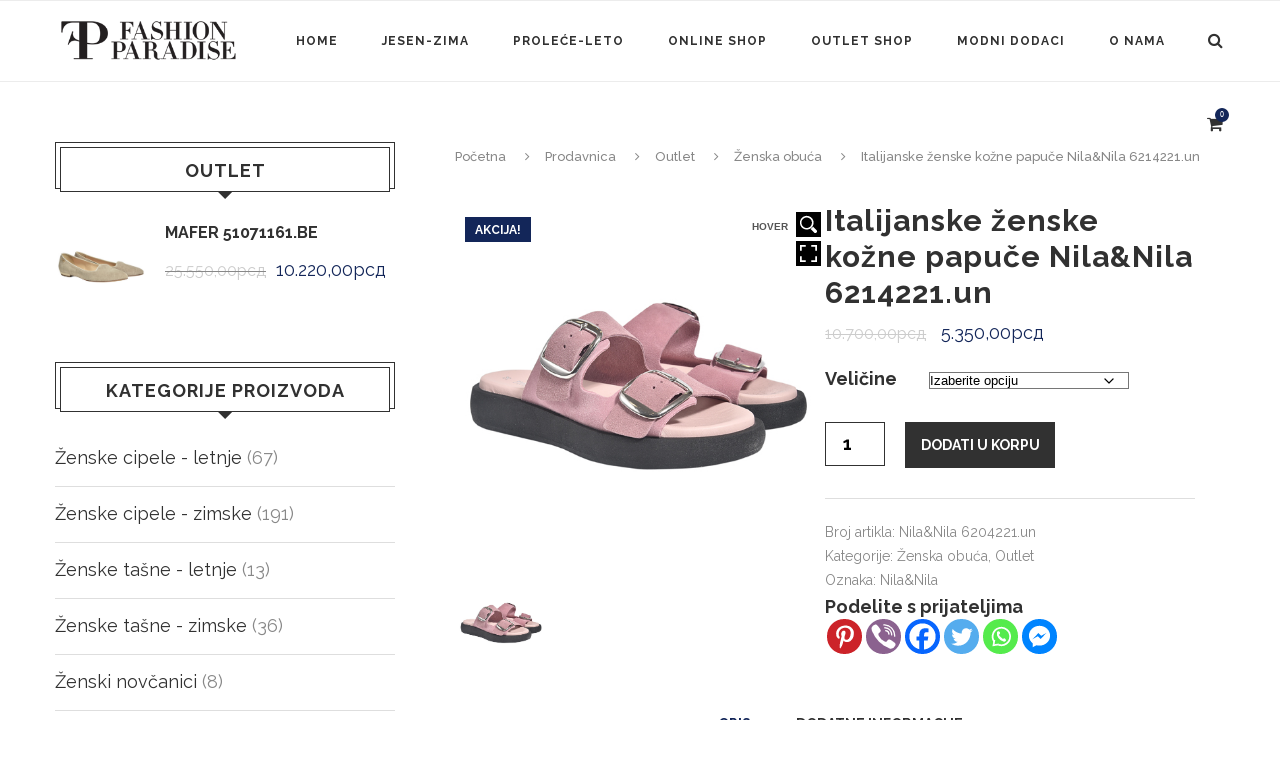

--- FILE ---
content_type: text/html; charset=UTF-8
request_url: https://fashionparadise.rs/shop/outlet/zenska-obuca/italijanske-zenske-kozne-papuce-nilanila-6204221-un/
body_size: 25559
content:
<!DOCTYPE html>
<html lang="en">
<head>
<meta charset="UTF-8">
<meta http-equiv="X-UA-Compatible" content="IE=edge">
<meta name="viewport" content="width=device-width, initial-scale=1">
<link rel="profile" href="http://gmpg.org/xfn/11" />
<link rel="alternate" type="application/rss+xml" title="Fashion Paradise RSS Feed" href="https://fashionparadise.rs/feed/" />
<link rel="alternate" type="application/atom+xml" title="Fashion Paradise Atom Feed" href="https://fashionparadise.rs/feed/atom/" />
<link rel="pingback" href="https://fashionparadise.rs/xmlrpc.php" />
<!--[if lt IE 9]>
<script src="https://fashionparadise.rs/wp-content/themes/soledad/js/html5.js"></script>
<style type="text/css">
.featured-carousel .item { opacity: 1; }
</style>
<![endif]-->
<meta property="og:type" content="product"/>
<meta property="og:site_name" content="Fashion Paradise"/>
<meta property="og:title" content="Italijanske ženske kožne papuče Nila&amp;Nila 6214221.un"/>
<meta property="og:url" content="https://fashionparadise.rs/shop/outlet/zenska-obuca/italijanske-zenske-kozne-papuce-nilanila-6204221-un/"/>
<meta property="og:description" content="Italijanske ženske kožne papuče    Lice: koža    Postava: koža    Đon:  guma    Boja: roza, crna"/>
<meta property="og:image" content="https://fashionparadise.rs/wp-content/uploads/2022/06/Nila-6204221.un-1.jpg">
<meta property="og:image:width" content="550">
<meta property="og:image:height" content="550">
<meta property="og:image:alt" content="Italijanske ženske kožne papuče Nila&Nila 6204221.un">
<script type="text/javascript">function theChampLoadEvent(e){var t=window.onload;if(typeof window.onload!="function"){window.onload=e}else{window.onload=function(){t();e()}}}</script>
<script type="text/javascript">var theChampDefaultLang = 'sr_RS', theChampCloseIconPath = 'https://fashionparadise.rs/wp-content/plugins/super-socializer/images/close.png';</script>
<script>var theChampSiteUrl = 'https://fashionparadise.rs', theChampVerified = 0, theChampEmailPopup = 0, heateorSsMoreSharePopupSearchText = 'Search';</script>
<script> var theChampFBKey = '', theChampFBLang = 'sr_RS', theChampFbLikeMycred = 0, theChampSsga = 0, theChampCommentNotification = 0, theChampHeateorFcmRecentComments = 0, theChampFbIosLogin = 0; </script>
<script> var theChampSharingAjaxUrl = 'https://fashionparadise.rs/wp-admin/admin-ajax.php', heateorSsFbMessengerAPI = 'fb-messenger://share/?link=%encoded_post_url%',heateorSsWhatsappShareAPI = 'api', heateorSsUrlCountFetched = [], heateorSsSharesText = 'Shares', heateorSsShareText = 'Share', theChampPluginIconPath = 'https://fashionparadise.rs/wp-content/plugins/super-socializer/images/logo.png', theChampSaveSharesLocally = 0, theChampHorizontalSharingCountEnable = 0, theChampVerticalSharingCountEnable = 0, theChampSharingOffset = -10, theChampCounterOffset = -10, theChampMobileStickySharingEnabled = 0, heateorSsCopyLinkMessage = "Link copied.";
var heateorSsVerticalSharingShortUrl = "https://fashionparadise.rs/shop/outlet/zenska-obuca/italijanske-zenske-kozne-papuce-nilanila-6204221-un/";		</script>
<style type="text/css">
.the_champ_button_instagram span.the_champ_svg,a.the_champ_instagram span.the_champ_svg{background:radial-gradient(circle at 30% 107%,#fdf497 0,#fdf497 5%,#fd5949 45%,#d6249f 60%,#285aeb 90%)}
.the_champ_horizontal_sharing .the_champ_svg,.heateor_ss_standard_follow_icons_container .the_champ_svg{
color: #fff;
border-width: 0px;
border-style: solid;
border-color: transparent;
}
.the_champ_horizontal_sharing .theChampTCBackground{
color:#666;
}
.the_champ_horizontal_sharing span.the_champ_svg:hover,.heateor_ss_standard_follow_icons_container span.the_champ_svg:hover{
border-color: transparent;
}
.the_champ_vertical_sharing span.the_champ_svg,.heateor_ss_floating_follow_icons_container span.the_champ_svg{
color: #fff;
border-width: 0px;
border-style: solid;
border-color: transparent;
}
.the_champ_vertical_sharing .theChampTCBackground{
color:#666;
}
.the_champ_vertical_sharing span.the_champ_svg:hover,.heateor_ss_floating_follow_icons_container span.the_champ_svg:hover{
border-color: transparent;
}
@media screen and (max-width:783px){.the_champ_vertical_sharing{display:none!important}}</style>
<meta name='robots' content='index, follow, max-image-preview:large, max-snippet:-1, max-video-preview:-1' />
<!-- This site is optimized with the Yoast SEO plugin v26.5 - https://yoast.com/wordpress/plugins/seo/ -->
<title>Italijanske ženske kožne papuče Nila&amp;Nila 6214221.un - Fashion Paradise</title>
<link rel="canonical" href="https://fashionparadise.rs/shop/outlet/zenska-obuca/italijanske-zenske-kozne-papuce-nilanila-6204221-un/" />
<meta property="og:locale" content="sr_RS" />
<meta property="og:type" content="article" />
<meta property="og:title" content="Italijanske ženske kožne papuče Nila&amp;Nila 6214221.un - Fashion Paradise" />
<meta property="og:description" content="Italijanske ženske kožne papuče Lice: koža Postava: koža Đon:  guma Boja: roza, crna" />
<meta property="og:url" content="https://fashionparadise.rs/shop/outlet/zenska-obuca/italijanske-zenske-kozne-papuce-nilanila-6204221-un/" />
<meta property="og:site_name" content="Fashion Paradise" />
<meta property="article:publisher" content="https://www.facebook.com/FashionParadiseSrbija/" />
<meta property="article:modified_time" content="2025-07-29T11:14:27+00:00" />
<meta property="og:image" content="https://fashionparadise.rs/wp-content/uploads/2022/06/Nila-6204221.un-1.jpg" />
<meta property="og:image:width" content="550" />
<meta property="og:image:height" content="550" />
<meta property="og:image:type" content="image/jpeg" />
<meta name="twitter:card" content="summary_large_image" />
<meta name="twitter:label1" content="Procenjeno vreme čitanja" />
<meta name="twitter:data1" content="1 minut" />
<script type="application/ld+json" class="yoast-schema-graph">{"@context":"https://schema.org","@graph":[{"@type":"WebPage","@id":"https://fashionparadise.rs/shop/outlet/zenska-obuca/italijanske-zenske-kozne-papuce-nilanila-6204221-un/","url":"https://fashionparadise.rs/shop/outlet/zenska-obuca/italijanske-zenske-kozne-papuce-nilanila-6204221-un/","name":"Italijanske ženske kožne papuče Nila&Nila 6214221.un - Fashion Paradise","isPartOf":{"@id":"https://fashionparadise.rs/#website"},"primaryImageOfPage":{"@id":"https://fashionparadise.rs/shop/outlet/zenska-obuca/italijanske-zenske-kozne-papuce-nilanila-6204221-un/#primaryimage"},"image":{"@id":"https://fashionparadise.rs/shop/outlet/zenska-obuca/italijanske-zenske-kozne-papuce-nilanila-6204221-un/#primaryimage"},"thumbnailUrl":"https://fashionparadise.rs/wp-content/uploads/2022/06/Nila-6204221.un-1.jpg","datePublished":"2022-06-02T08:24:13+00:00","dateModified":"2025-07-29T11:14:27+00:00","breadcrumb":{"@id":"https://fashionparadise.rs/shop/outlet/zenska-obuca/italijanske-zenske-kozne-papuce-nilanila-6204221-un/#breadcrumb"},"inLanguage":"sr-RS","potentialAction":[{"@type":"ReadAction","target":["https://fashionparadise.rs/shop/outlet/zenska-obuca/italijanske-zenske-kozne-papuce-nilanila-6204221-un/"]}]},{"@type":"ImageObject","inLanguage":"sr-RS","@id":"https://fashionparadise.rs/shop/outlet/zenska-obuca/italijanske-zenske-kozne-papuce-nilanila-6204221-un/#primaryimage","url":"https://fashionparadise.rs/wp-content/uploads/2022/06/Nila-6204221.un-1.jpg","contentUrl":"https://fashionparadise.rs/wp-content/uploads/2022/06/Nila-6204221.un-1.jpg","width":550,"height":550,"caption":"Italijanske ženske kožne papuče Nila&Nila 6204221.un"},{"@type":"BreadcrumbList","@id":"https://fashionparadise.rs/shop/outlet/zenska-obuca/italijanske-zenske-kozne-papuce-nilanila-6204221-un/#breadcrumb","itemListElement":[{"@type":"ListItem","position":1,"name":"Početna","item":"https://fashionparadise.rs/"},{"@type":"ListItem","position":2,"name":"Prodavnica","item":"https://fashionparadise.rs/shop/"},{"@type":"ListItem","position":3,"name":"Italijanske ženske kožne papuče Nila&#038;Nila 6214221.un"}]},{"@type":"WebSite","@id":"https://fashionparadise.rs/#website","url":"https://fashionparadise.rs/","name":"Fashion Paradise","description":"Duh Italije u Novom Sadu!","potentialAction":[{"@type":"SearchAction","target":{"@type":"EntryPoint","urlTemplate":"https://fashionparadise.rs/?s={search_term_string}"},"query-input":{"@type":"PropertyValueSpecification","valueRequired":true,"valueName":"search_term_string"}}],"inLanguage":"sr-RS"}]}</script>
<!-- / Yoast SEO plugin. -->
<link rel='dns-prefetch' href='//capi-automation.s3.us-east-2.amazonaws.com' />
<link rel='dns-prefetch' href='//fonts.googleapis.com' />
<link rel="alternate" type="application/rss+xml" title="Fashion Paradise &raquo; dovod" href="https://fashionparadise.rs/feed/" />
<link rel="alternate" type="application/rss+xml" title="Fashion Paradise &raquo; dovod komentara" href="https://fashionparadise.rs/comments/feed/" />
<link rel="alternate" title="oEmbed (JSON)" type="application/json+oembed" href="https://fashionparadise.rs/wp-json/oembed/1.0/embed?url=https%3A%2F%2Ffashionparadise.rs%2Fshop%2Foutlet%2Fzenska-obuca%2Fitalijanske-zenske-kozne-papuce-nilanila-6204221-un%2F" />
<link rel="alternate" title="oEmbed (XML)" type="text/xml+oembed" href="https://fashionparadise.rs/wp-json/oembed/1.0/embed?url=https%3A%2F%2Ffashionparadise.rs%2Fshop%2Foutlet%2Fzenska-obuca%2Fitalijanske-zenske-kozne-papuce-nilanila-6204221-un%2F&#038;format=xml" />
<style id='wp-img-auto-sizes-contain-inline-css' type='text/css'>
img:is([sizes=auto i],[sizes^="auto," i]){contain-intrinsic-size:3000px 1500px}
/*# sourceURL=wp-img-auto-sizes-contain-inline-css */
</style>
<!-- <link rel='stylesheet' id='jckqv-minstyles-css' href='https://fashionparadise.rs/wp-content/plugins/jck_woo_quickview/assets/frontend/css/jckqv-styles.min.css' type='text/css' media='all' /> -->
<!-- <link rel='stylesheet' id='font-awesome-css' href='https://fashionparadise.rs/wp-content/plugins/woocommerce-ajax-filters/berocket/assets/css/font-awesome.min.css' type='text/css' media='all' /> -->
<!-- <link rel='stylesheet' id='berocket_aapf_widget-style-css' href='https://fashionparadise.rs/wp-content/plugins/woocommerce-ajax-filters/assets/frontend/css/fullmain.min.css' type='text/css' media='all' /> -->
<link rel="stylesheet" type="text/css" href="//fashionparadise.rs/wp-content/cache/wpfc-minified/1cxkz0o2/2s6hk.css" media="all"/>
<style id='wp-emoji-styles-inline-css' type='text/css'>
img.wp-smiley, img.emoji {
display: inline !important;
border: none !important;
box-shadow: none !important;
height: 1em !important;
width: 1em !important;
margin: 0 0.07em !important;
vertical-align: -0.1em !important;
background: none !important;
padding: 0 !important;
}
/*# sourceURL=wp-emoji-styles-inline-css */
</style>
<style id='np-woocommerce-base-fonts-inline-css' type='text/css'>
@font-face {
font-family: 'star';
src: url('https://fashionparadise.rs/wp-content/plugins/woocommerce/assets/fonts/star.eot');
src: url('https://fashionparadise.rs/wp-content/plugins/woocommerce/assets/fonts/star.eot?#iefix') format('embedded-opentype'),
url('https://fashionparadise.rs/wp-content/plugins/woocommerce/assets/fonts/star.woff') format('woff'),
url('https://fashionparadise.rs/wp-content/plugins/woocommerce/assets/fonts/star.ttf') format('truetype'),
url('https://fashionparadise.rs/wp-content/plugins/woocommerce/assets/fonts/star.svg#star') format('svg');
font-weight: normal;
font-style: normal;
}
@font-face {
font-family: 'WooCommerce';
src: url('https://fashionparadise.rs/wp-content/plugins/woocommerce/assets/fonts/WooCommerce.eot');
src: url('https://fashionparadise.rs/wp-content/plugins/woocommerce/assets/fonts/WooCommerce.eot?#iefix') format('embedded-opentype'),
url('https://fashionparadise.rs/wp-content/plugins/woocommerce/assets/fonts/WooCommerce.woff') format('woff'),
url('https://fashionparadise.rs/wp-content/plugins/woocommerce/assets/fonts/WooCommerce.ttf') format('truetype'),
url('https://fashionparadise.rs/wp-content/plugins/woocommerce/assets/fonts/WooCommerce.svg#WooCommerce') format('svg');
font-weight: 400;
font-style: normal;
}
/*# sourceURL=np-woocommerce-base-fonts-inline-css */
</style>
<!-- <link rel='stylesheet' id='tp-woocommerce-product-gallery-css' href='https://fashionparadise.rs/wp-content/plugins/tp-woocommerce-product-gallery/public/css/woocommerce-product-gallery-public.css' type='text/css' media='all' /> -->
<!-- <link rel='stylesheet' id='tp-woocommerce-product-gallery-tpslick-css' href='https://fashionparadise.rs/wp-content/plugins/tp-woocommerce-product-gallery/public/css/tpslick.css' type='text/css' media='all' /> -->
<!-- <link rel='stylesheet' id='tp-woocommerce-product-gallery-lity-css' href='https://fashionparadise.rs/wp-content/plugins/tp-woocommerce-product-gallery/public/css/lity.min.css' type='text/css' media='all' /> -->
<!-- <link rel='stylesheet' id='tp-woocommerce-product-gallery-tpslick-theme-css' href='https://fashionparadise.rs/wp-content/plugins/tp-woocommerce-product-gallery/public/css/tpslick-theme.css' type='text/css' media='all' /> -->
<!-- <link rel='stylesheet' id='tp-woocommerce-product-gallery-tp-lightbox-css' href='https://fashionparadise.rs/wp-content/plugins/tp-woocommerce-product-gallery/public/css/tp-lightbox.css' type='text/css' media='all' /> -->
<!-- <link rel='stylesheet' id='woocommerce-layout-css' href='https://fashionparadise.rs/wp-content/plugins/woocommerce/assets/css/woocommerce-layout.css' type='text/css' media='all' /> -->
<link rel="stylesheet" type="text/css" href="//fashionparadise.rs/wp-content/cache/wpfc-minified/6oj8loly/2s6hk.css" media="all"/>
<!-- <link rel='stylesheet' id='woocommerce-smallscreen-css' href='https://fashionparadise.rs/wp-content/plugins/woocommerce/assets/css/woocommerce-smallscreen.css' type='text/css' media='only screen and (max-width: 768px)' /> -->
<link rel="stylesheet" type="text/css" href="//fashionparadise.rs/wp-content/cache/wpfc-minified/eh9b7gbl/2s6hk.css" media="only screen and (max-width: 768px)"/>
<!-- <link rel='stylesheet' id='woocommerce-general-css' href='https://fashionparadise.rs/wp-content/plugins/woocommerce/assets/css/woocommerce.css' type='text/css' media='all' /> -->
<link rel="stylesheet" type="text/css" href="//fashionparadise.rs/wp-content/cache/wpfc-minified/fp4el48o/2s6hk.css" media="all"/>
<style id='woocommerce-inline-inline-css' type='text/css'>
.woocommerce form .form-row .required { visibility: visible; }
/*# sourceURL=woocommerce-inline-inline-css */
</style>
<!-- <link rel='stylesheet' id='wcct_public_css-css' href='https://fashionparadise.rs/wp-content/plugins/finale-woocommerce-sales-countdown-timer-discount/assets/css/wcct_combined.min.css' type='text/css' media='all' /> -->
<!-- <link rel='stylesheet' id='brands-styles-css' href='https://fashionparadise.rs/wp-content/plugins/woocommerce/assets/css/brands.css' type='text/css' media='all' /> -->
<!-- <link rel='stylesheet' id='penci_style-css' href='https://fashionparadise.rs/wp-content/themes/soledad/style.css' type='text/css' media='all' /> -->
<link rel="stylesheet" type="text/css" href="//fashionparadise.rs/wp-content/cache/wpfc-minified/2bhzih09/2s6hk.css" media="all"/>
<link rel='stylesheet' id='penci_font_body-css' href='https://fonts.googleapis.com/css?family=Raleway%3A100%2C200%2C300%2Cregular%2C500%2C600%2C700%2C800%2C900' type='text/css' media='all' />
<!-- <link rel='stylesheet' id='the_champ_frontend_css-css' href='https://fashionparadise.rs/wp-content/plugins/super-socializer/css/front.css' type='text/css' media='all' /> -->
<!-- <link rel='stylesheet' id='sp_wcgs-fontello-fontende-icons-css' href='https://fashionparadise.rs/wp-content/plugins/gallery-slider-for-woocommerce/public/css/fontello.min.css' type='text/css' media='all' /> -->
<!-- <link rel='stylesheet' id='wcgs-swiper-css' href='https://fashionparadise.rs/wp-content/plugins/gallery-slider-for-woocommerce/public/css/swiper.min.css' type='text/css' media='all' /> -->
<!-- <link rel='stylesheet' id='wcgs-fancybox-css' href='https://fashionparadise.rs/wp-content/plugins/gallery-slider-for-woocommerce/public/css/fancybox.min.css' type='text/css' media='all' /> -->
<!-- <link rel='stylesheet' id='gallery-slider-for-woocommerce-css' href='https://fashionparadise.rs/wp-content/plugins/gallery-slider-for-woocommerce/public/css/woo-gallery-slider-public.min.css' type='text/css' media='all' /> -->
<link rel="stylesheet" type="text/css" href="//fashionparadise.rs/wp-content/cache/wpfc-minified/77e2o7hh/2s6j1.css" media="all"/>
<style id='gallery-slider-for-woocommerce-inline-css' type='text/css'>
@media screen and (min-width:992px ){#wpgs-gallery.wcgs-woocommerce-product-gallery {max-width: 100%;}#wpgs-gallery.wcgs-woocommerce-product-gallery:has( + .summary ) {max-width: 50%;} #wpgs-gallery.wcgs-woocommerce-product-gallery+.summary { max-width: calc(50% - 50px); } }#wpgs-gallery .wcgs-thumb.spswiper-slide-thumb-active.wcgs-thumb img {border: 1px solid #5EABC1;}#wpgs-gallery .wcgs-thumb.spswiper-slide:hover img,#wpgs-gallery .wcgs-thumb.spswiper-slide-thumb-active.wcgs-thumb:hover img {border-color: #5EABC1;}#wpgs-gallery .wcgs-thumb.spswiper-slide img {border: 1px solid #dddddd;border-radius: 0px;}#wpgs-gallery .wcgs-video-icon:after {content: "\e823";}#wpgs-gallery .gallery-navigation-carousel-wrapper {-ms-flex-order: 2 !important;order: 2 !important;margin-top: 6px;;}.rtl #wpgs-gallery.wcgs-vertical-right .gallery-navigation-carousel-wrapper {margin-right: 6px;margin-left: 0;}#wpgs-gallery .wcgs-carousel .wcgs-spswiper-arrow {font-size: 16px;}#wpgs-gallery .wcgs-carousel .wcgs-spswiper-arrow:before,#wpgs-gallery .wcgs-carousel .wcgs-spswiper-arrow:before {font-size: 16px;color: #fff;line-height: unset;}#wpgs-gallery.wcgs-woocommerce-product-gallery .wcgs-carousel .wcgs-slider-image {border-radius: 0px;}#wpgs-gallery .wcgs-carousel .wcgs-spswiper-arrow,#wpgs-gallery .wcgs-carousel .wcgs-spswiper-arrow{background-color: rgba(0, 0, 0, .5);border-radius: 0px;}#wpgs-gallery .wcgs-carousel .wcgs-spswiper-arrow:hover, #wpgs-gallery .wcgs-carousel .wcgs-spswiper-arrow:hover {background-color: rgba(0, 0, 0, .85);}#wpgs-gallery .wcgs-carousel .wcgs-spswiper-arrow:hover::before, #wpgs-gallery .wcgs-carousel .wcgs-spswiper-arrow:hover::before{ color: #fff;}#wpgs-gallery .spswiper-pagination .spswiper-pagination-bullet {background-color: rgba(115, 119, 121, 0.5);}#wpgs-gallery .spswiper-pagination .spswiper-pagination-bullet.spswiper-pagination-bullet-active {background-color: rgba(115, 119, 121, 0.8);}#wpgs-gallery .wcgs-lightbox .sp_wgs-lightbox {color: #fff;background-color: rgba(0, 0, 0, 0.5);font-size: px;}#wpgs-gallery .wcgs-lightbox .sp_wgs-lightbox:hover {color: #fff;background-color: rgba(0, 0, 0, 0.8);}#wpgs-gallery .gallery-navigation-carousel.vertical .wcgs-spswiper-button-next.wcgs-spswiper-arrow::before,#wpgs-gallery .gallery-navigation-carousel .wcgs-spswiper-button-prev.wcgs-spswiper-arrow::before {content: "\e814";}#wpgs-gallery .gallery-navigation-carousel.vertical .wcgs-spswiper-button-prev.wcgs-spswiper-arrow::before,#wpgs-gallery .gallery-navigation-carousel .wcgs-spswiper-button-next.wcgs-spswiper-arrow::before {content: "\e801";}#wpgs-gallery .gallery-navigation-carousel .wcgs-spswiper-arrow {background-color: rgba(0, 0, 0, 0.5);}#wpgs-gallery .gallery-navigation-carousel .wcgs-spswiper-arrow:before{font-size: 12px;color: #fff;}#wpgs-gallery .gallery-navigation-carousel .wcgs-spswiper-arrow:hover {background-color: rgba(0, 0, 0, 0.8);}#wpgs-gallery .wcgs-carousel .wcgs-spswiper-button-prev.wcgs-spswiper-arrow::before {content: "\e814";}#wpgs-gallery .wcgs-carousel .wcgs-spswiper-button-next.wcgs-spswiper-arrow::before {content: "\e801";}#wpgs-gallery .gallery-navigation-carousel .wcgs-spswiper-arrow:hover::before{color: #fff;}#wpgs-gallery {margin-bottom: 30px;max-width: 50%;}.wcgs-fancybox-wrapper .fancybox__caption {color: #ffffff;font-size: 14px;}.fancybox-bg {background: #1e1e1e !important;}
/*# sourceURL=gallery-slider-for-woocommerce-inline-css */
</style>
<!-- <link rel='stylesheet' id='sp_wcgs-fontello-icons-css' href='https://fashionparadise.rs/wp-content/plugins/gallery-slider-for-woocommerce/admin/css/fontello.min.css' type='text/css' media='all' /> -->
<!-- <link rel='stylesheet' id='froala-style-css' href='https://fashionparadise.rs/wp-content/plugins/nicepage/assets/css/froala.css' type='text/css' media='all' /> -->
<link rel="stylesheet" type="text/css" href="//fashionparadise.rs/wp-content/cache/wpfc-minified/31j0vd33/2s6j1.css" media="all"/>
<!--n2css--><!--n2js--><script src='//fashionparadise.rs/wp-content/cache/wpfc-minified/1esd9is4/2s6hl.js' type="text/javascript"></script>
<!-- <script type="text/javascript" src="https://fashionparadise.rs/wp-includes/js/jquery/jquery.min.js" id="jquery-core-js"></script> -->
<!-- <script type="text/javascript" src="https://fashionparadise.rs/wp-includes/js/jquery/jquery-migrate.min.js" id="jquery-migrate-js"></script> -->
<!-- <script type="text/javascript" src="https://fashionparadise.rs/wp-content/plugins/tp-woocommerce-product-gallery/public/js/tpslick.js" id="tp-woocommerce-product-gallery-tpslick-js"></script> -->
<!-- <script type="text/javascript" src="https://fashionparadise.rs/wp-content/plugins/tp-woocommerce-product-gallery/public/js/lity.min.js" id="tp-woocommerce-product-gallery-lity-js"></script> -->
<!-- <script type="text/javascript" src="https://fashionparadise.rs/wp-content/plugins/tp-woocommerce-product-gallery/public/js/jquery.zoom.min.js" id="tp-woocommerce-product-gallery-jquery.zoom-js"></script> -->
<!-- <script type="text/javascript" src="https://fashionparadise.rs/wp-content/plugins/tp-woocommerce-product-gallery/public/js/tp-lightbox.js" id="tp-woocommerce-product-gallery-tp-lightbox-js"></script> -->
<!-- <script type="text/javascript" src="https://fashionparadise.rs/wp-content/plugins/tp-woocommerce-product-gallery/public/js/woocommerce-product-gallery-public.js" id="tp-woocommerce-product-gallery-js"></script> -->
<!-- <script type="text/javascript" src="https://fashionparadise.rs/wp-content/plugins/woocommerce/assets/js/jquery-blockui/jquery.blockUI.min.js" id="wc-jquery-blockui-js" defer="defer" data-wp-strategy="defer"></script> -->
<script type="text/javascript" id="wc-add-to-cart-js-extra">
/* <![CDATA[ */
var wc_add_to_cart_params = {"ajax_url":"/wp-admin/admin-ajax.php","wc_ajax_url":"/?wc-ajax=%%endpoint%%","i18n_view_cart":"Pregled korpe","cart_url":"https://fashionparadise.rs/cart/","is_cart":"","cart_redirect_after_add":"no"};
//# sourceURL=wc-add-to-cart-js-extra
/* ]]> */
</script>
<script src='//fashionparadise.rs/wp-content/cache/wpfc-minified/8wqu6kza/2s6j1.js' type="text/javascript"></script>
<!-- <script type="text/javascript" src="https://fashionparadise.rs/wp-content/plugins/woocommerce/assets/js/frontend/add-to-cart.min.js" id="wc-add-to-cart-js" defer="defer" data-wp-strategy="defer"></script> -->
<script type="text/javascript" id="wc-single-product-js-extra">
/* <![CDATA[ */
var wc_single_product_params = {"i18n_required_rating_text":"Ocenite","i18n_rating_options":["1 od 5 zvezdica","2 od 5 zvezdica","3 od 5 zvezdica","4 od 5 zvezdica","5 od 5 zvezdica"],"i18n_product_gallery_trigger_text":"Pogledajte galeriju slika preko celog ekrana","review_rating_required":"no","flexslider":{"rtl":false,"animation":"slide","smoothHeight":true,"directionNav":false,"controlNav":"thumbnails","slideshow":false,"animationSpeed":500,"animationLoop":false,"allowOneSlide":false},"zoom_enabled":"","zoom_options":[],"photoswipe_enabled":"","photoswipe_options":{"shareEl":false,"closeOnScroll":false,"history":false,"hideAnimationDuration":0,"showAnimationDuration":0},"flexslider_enabled":""};
//# sourceURL=wc-single-product-js-extra
/* ]]> */
</script>
<script src='//fashionparadise.rs/wp-content/cache/wpfc-minified/7zsisb8k/2s6j1.js' type="text/javascript"></script>
<!-- <script type="text/javascript" src="https://fashionparadise.rs/wp-content/plugins/woocommerce/assets/js/frontend/single-product.min.js" id="wc-single-product-js" defer="defer" data-wp-strategy="defer"></script> -->
<!-- <script type="text/javascript" src="https://fashionparadise.rs/wp-content/plugins/woocommerce/assets/js/js-cookie/js.cookie.min.js" id="wc-js-cookie-js" defer="defer" data-wp-strategy="defer"></script> -->
<script type="text/javascript" id="woocommerce-js-extra">
/* <![CDATA[ */
var woocommerce_params = {"ajax_url":"/wp-admin/admin-ajax.php","wc_ajax_url":"/?wc-ajax=%%endpoint%%","i18n_password_show":"Prika\u017ei lozinku","i18n_password_hide":"Sakrij lozinku"};
//# sourceURL=woocommerce-js-extra
/* ]]> */
</script>
<script src='//fashionparadise.rs/wp-content/cache/wpfc-minified/m92d0vus/2s6j1.js' type="text/javascript"></script>
<!-- <script type="text/javascript" src="https://fashionparadise.rs/wp-content/plugins/woocommerce/assets/js/frontend/woocommerce.min.js" id="woocommerce-js" defer="defer" data-wp-strategy="defer"></script> -->
<link rel="https://api.w.org/" href="https://fashionparadise.rs/wp-json/" /><link rel="alternate" title="JSON" type="application/json" href="https://fashionparadise.rs/wp-json/wp/v2/product/9299" /><link rel="EditURI" type="application/rsd+xml" title="RSD" href="https://fashionparadise.rs/xmlrpc.php?rsd" />
<meta name="generator" content="WordPress 6.9" />
<meta name="generator" content="WooCommerce 10.3.7" />
<link rel='shortlink' href='https://fashionparadise.rs/?p=9299' />
<!-- HFCM by 99 Robots - Snippet # 1: Google COnsole -->
<meta name="google-site-verification" content="KZC130rFPjVR2LGymm-AsFc0KP9mkNciDfiHNHbPHik" />
<!-- /end HFCM by 99 Robots -->
<meta name="generator" content="Redux 4.5.9" /><style></style><!-- Google tag (gtag.js) -->
<script async src="https://www.googletagmanager.com/gtag/js?id=G-SJB730RTN3"></script>
<script>
window.dataLayer = window.dataLayer || [];
function gtag(){dataLayer.push(arguments);}
gtag('js', new Date());
gtag('config', 'G-SJB730RTN3');
</script>
<!-- Google tag (gtag.js) -->
<script async src="https://www.googletagmanager.com/gtag/js?id=G-QE9KQZ32CN">
</script>
<script>
window.dataLayer = window.dataLayer || [];
function gtag(){dataLayer.push(arguments);}
gtag('js', new Date());
gtag('config', 'G-QE9KQZ32CN');
</script>
<link rel="icon" type="image/x-icon" href="wp-content/uploads/2025/12/fp_ico.png">
<meta name="pinterest-rich-pin" content="false" />    <style type="text/css">
body, textarea, #respond textarea, .widget input[type="text"], .widget input[type="email"], .widget input[type="date"], .widget input[type="number"], .wpcf7 textarea, .mc4wp-form input, #respond input, .wpcf7 input, #searchform input.search-input, ul.homepage-featured-boxes .penci-fea-in h4, .widget.widget_categories ul li span.category-item-count, .about-widget .about-me-heading, .widget ul.side-newsfeed li .side-item .side-item-text .side-item-meta { font-family: 'Raleway', sans-serif;  }
body, .widget ul li a{ font-size: 18px; }
.widget ul li, .post-entry, p, .post-entry p { font-size: 18px; line-height: 1.8; }
a, .post-entry .penci-portfolio-filter ul li a:hover, .penci-portfolio-filter ul li a:hover, .penci-portfolio-filter ul li.active a, .post-entry .penci-portfolio-filter ul li.active a, .penci-countdown .countdown-amount, .archive-box h1, .post-entry a, .container.penci-breadcrumb span a:hover, .post-entry blockquote:before, .post-entry blockquote cite, .post-entry blockquote .author, .penci-pagination a:hover, ul.penci-topbar-menu > li a:hover, div.penci-topbar-menu > ul > li a:hover, .penci-recipe-heading a.penci-recipe-print { color: #132659; }
.penci-home-popular-post ul.slick-dots li button:hover, .penci-home-popular-post ul.slick-dots li.slick-active button, .archive-box:after, .archive-box:before, .penci-page-header:after, .penci-page-header:before, .post-entry blockquote .author span:after, .error-image:after, .error-404 .go-back-home a:after, .penci-header-signup-form, .woocommerce .page-title:before, .woocommerce .page-title:after, .woocommerce span.onsale, .woocommerce #respond input#submit:hover, .woocommerce a.button:hover, .woocommerce button.button:hover, .woocommerce input.button:hover, .woocommerce nav.woocommerce-pagination ul li span.current, .woocommerce div.product .entry-summary div[itemprop="description"]:before, .woocommerce div.product .entry-summary div[itemprop="description"] blockquote .author span:after, .woocommerce div.product .woocommerce-tabs #tab-description blockquote .author span:after, .woocommerce #respond input#submit.alt:hover, .woocommerce a.button.alt:hover, .woocommerce button.button.alt:hover, .woocommerce input.button.alt:hover, #top-search.shoping-cart-icon > a > span, #penci-demobar .buy-button, #penci-demobar .buy-button:hover, .penci-recipe-heading a.penci-recipe-print:hover, .penci-review-process span, .penci-review-score-total { background-color: #132659; }
.penci-pagination ul.page-numbers li span.current { color: #fff; background: #132659; border-color: #132659; }
.footer-instagram h4.footer-instagram-title > span:before, .woocommerce nav.woocommerce-pagination ul li span.current, .penci-pagination.penci-ajax-more a.penci-ajax-more-button:hover, .penci-recipe-heading a.penci-recipe-print:hover { border-color: #132659; }
.woocommerce .woocommerce-error, .woocommerce .woocommerce-info, .woocommerce .woocommerce-message { border-top-color: #132659; }
.penci-slider ol.penci-control-nav li a.penci-active, .penci-slider ol.penci-control-nav li a:hover{ border-color: #132659; background-color: #132659; }
.woocommerce .woocommerce-message:before, .woocommerce form.checkout table.shop_table .order-total .amount, .woocommerce ul.products li.product .price ins, .woocommerce ul.products li.product .price, .woocommerce div.product p.price ins, .woocommerce div.product span.price ins, .woocommerce div.product p.price, .woocommerce div.product .entry-summary div[itemprop="description"] blockquote:before, .woocommerce div.product .woocommerce-tabs #tab-description blockquote:before, .woocommerce div.product .entry-summary div[itemprop="description"] blockquote cite, .woocommerce div.product .entry-summary div[itemprop="description"] blockquote .author, .woocommerce div.product .woocommerce-tabs #tab-description blockquote cite, .woocommerce div.product .woocommerce-tabs #tab-description blockquote .author, .woocommerce div.product .product_meta > span a:hover, .woocommerce div.product .woocommerce-tabs ul.tabs li.active, .woocommerce ul.cart_list li .amount, .woocommerce ul.product_list_widget li .amount, .woocommerce table.shop_table td.product-name a:hover, .woocommerce table.shop_table td.product-price span, .woocommerce table.shop_table td.product-subtotal span, .woocommerce-cart .cart-collaterals .cart_totals table td .amount, .woocommerce .woocommerce-info:before, .woocommerce div.product span.price { color: #132659; }
#navigation .menu li a:hover, #navigation .menu li.current-menu-item > a, #navigation .menu > li.current_page_item > a, #navigation .menu li:hover > a, #navigation .menu > li.current-menu-ancestor > a, #navigation .menu > li.current-menu-item > a { color:  #8c8c8c; }
#navigation ul.menu > li > a:before, #navigation .menu > ul > li > a:before { background: #8c8c8c; }
#navigation .menu .sub-menu li a:hover, #navigation .menu .sub-menu li.current-menu-item > a { color:  #dd6c6c; }
#navigation ul.menu ul a:before, #navigation .menu ul ul a:before { background-color: #dd6c6c;   -webkit-box-shadow: 5px -2px 0 #dd6c6c;  -moz-box-shadow: 5px -2px 0 #dd6c6c;  -ms-box-shadow: 5px -2px 0 #dd6c6c;  box-shadow: 5px -2px 0 #dd6c6c; }
.penci-header-signup-form { padding: px 0; }
.featured-overlay-color, .penci-slider ul.slides li:after { opacity: ; }
.featured-overlay-partent, .penci-slider ul.slides li:before { opacity: ; }
.mag2slider-overlay:after { opacity: ; }
.mag2-thumbnail:hover .mag2slider-overlay:after { opacity: ; }
.penci-magazine-slider ul.mag-wrap li .mag-overlay { opacity: ; }
.penci-magazine-slider ul.mag-wrap .mag-content:hover .mag-overlay { opacity: ; }
.penci-grid li.typography-style .overlay-typography { opacity: ; }
.penci-grid li.typography-style:hover .overlay-typography { opacity: ; }
.footer-widget-wrapper .penci-tweets-widget-content .icon-tweets, .footer-widget-wrapper .penci-tweets-widget-content .tweet-intents a, .footer-widget-wrapper .penci-tweets-widget-content .tweet-intents span:after, .footer-widget-wrapper .widget ul.side-newsfeed li .side-item .side-item-text h4 a:hover, .footer-widget-wrapper .widget a:hover, .footer-widget-wrapper .widget-social a:hover span, .footer-widget-wrapper a:hover { color: #666666; }
.footer-widget-wrapper .widget .tagcloud a:hover, .footer-widget-wrapper .widget-social a:hover i, .footer-widget-wrapper .mc4wp-form input[type="submit"]:hover, .footer-widget-wrapper .widget input[type="submit"]:hover { color: #fff; background-color: #666666; border-color: #666666; }
.footer-widget-wrapper .about-widget .about-me-heading:before { border-color: #666666; }
.footer-widget-wrapper .penci-tweets-widget-content .tweet-intents-inner:before, .footer-widget-wrapper .penci-tweets-widget-content .tweet-intents-inner:after { background-color: #666666; }
.footer-widget-wrapper .penci-slider.penci-tweets-slider ol.penci-control-nav li a.penci-active, .footer-widget-wrapper .penci-slider.penci-tweets-slider ol.penci-control-nav li a:hover {  border-color: #666666;  background: #666666;  }
ul.footer-socials li a:hover i { background-color: #848484; border-color: #848484; }
ul.footer-socials li a:hover span { color: #919191; }
.home-featured-cat-content .mag-photo .mag-overlay-photo { opacity: ; }
.home-featured-cat-content .mag-photo:hover .mag-overlay-photo { opacity: ; }
.inner-item-portfolio:hover .penci-portfolio-thumbnail a:after { opacity: ; }
</style>
<noscript><style>.woocommerce-product-gallery{ opacity: 1 !important; }</style></noscript>
<style>
/* QV Button */
.jckqvBtn {
display: table;
float: left;
margin: 0px 0px 10px 0px;
padding: 8px 10px 8px 10px;
background: #66cc99;
color: #ffffff;
border-top-left-radius: 4px;
border-top-right-radius: 4px;
border-bottom-right-radius: 4px;
border-bottom-left-radius: 4px;
}
.jckqvBtn:hover {
background: #47C285;
color: #ffffff;
}
/* Magnific Specific */
.mfp-bg {
background: #000000;
-ms-filter: "progid:DXImageTransform.Microsoft.Alpha(Opacity=8)";
filter: alpha(opacity=8);
-moz-opacity: 0.8;
-khtml-opacity: 0.8;
opacity: 0.8;
}
</style>			<script  type="text/javascript">
!function(f,b,e,v,n,t,s){if(f.fbq)return;n=f.fbq=function(){n.callMethod?
n.callMethod.apply(n,arguments):n.queue.push(arguments)};if(!f._fbq)f._fbq=n;
n.push=n;n.loaded=!0;n.version='2.0';n.queue=[];t=b.createElement(e);t.async=!0;
t.src=v;s=b.getElementsByTagName(e)[0];s.parentNode.insertBefore(t,s)}(window,
document,'script','https://connect.facebook.net/en_US/fbevents.js');
</script>
<!-- WooCommerce Facebook Integration Begin -->
<script  type="text/javascript">
fbq('init', '319137446733499', {}, {
"agent": "woocommerce_0-10.3.7-3.5.14"
});
document.addEventListener( 'DOMContentLoaded', function() {
// Insert placeholder for events injected when a product is added to the cart through AJAX.
document.body.insertAdjacentHTML( 'beforeend', '<div class=\"wc-facebook-pixel-event-placeholder\"></div>' );
}, false );
</script>
<!-- WooCommerce Facebook Integration End -->
<style id="uagb-style-frontend-9299">.uag-blocks-common-selector{z-index:var(--z-index-desktop) !important}@media (max-width: 976px){.uag-blocks-common-selector{z-index:var(--z-index-tablet) !important}}@media (max-width: 767px){.uag-blocks-common-selector{z-index:var(--z-index-mobile) !important}}
</style><style>
</style>
<script>
if (!document.querySelector("meta[name='viewport")) {
var vpMeta = document.createElement('meta');
vpMeta.name = "viewport";
vpMeta.content = "width=device-width, initial-scale=1.0";
document.getElementsByTagName('head')[0].appendChild(vpMeta);
}
</script><meta data-intl-tel-input-cdn-path="https://fashionparadise.rs/wp-content/plugins/nicepage/assets/intlTelInput/" /><script>
var _npIsCms = true;
var _npProductsJsonUrl = 'https://fashionparadise.rs/wp-admin/admin-ajax.php?action=np_route_products_json&np_from=theme';
</script><script>
var _npThankYouUrl = 'https://fashionparadise.rs/?thank-you';
</script><!-- <link rel='stylesheet' id='wc-blocks-style-css' href='https://fashionparadise.rs/wp-content/plugins/woocommerce/assets/client/blocks/wc-blocks.css' type='text/css' media='all' /> -->
<link rel="stylesheet" type="text/css" href="//fashionparadise.rs/wp-content/cache/wpfc-minified/qad6frfg/2s6hk.css" media="all"/>
</head>
<body class="wp-singular product-template-default single single-product postid-9299 wp-theme-soledad theme-soledad woocommerce woocommerce-page woocommerce-no-js wcgs-gallery-slider">
<a id="close-sidebar-nav" class="header-6"><i class="fa fa-close"></i></a>
<nav id="sidebar-nav" class="header-6">
<div id="sidebar-nav-logo">
<a href="https://fashionparadise.rs/"><img src="https://fashionparadise.rs/wp-content/uploads/2017/09/logo-1.png" alt="Fashion Paradise" /></a>
</div>
<ul id="menu-footer-menu" class="menu"><li id="menu-item-14428" class="menu-item menu-item-type-custom menu-item-object-custom menu-item-home menu-item-14428"><a href="https://fashionparadise.rs/">Home</a></li>
<li id="menu-item-19258" class="menu-item menu-item-type-custom menu-item-object-custom menu-item-has-children menu-item-19258"><a href="#">Jesen-Zima</a>
<ul class="sub-menu">
<li id="menu-item-19262" class="menu-item menu-item-type-custom menu-item-object-custom menu-item-19262"><a href="https://fashionparadise.rs/kategorija-proizvoda/zenske-cipele-zimske/?orderby=date">Ženske cipele i čizme</a></li>
<li id="menu-item-19263" class="menu-item menu-item-type-custom menu-item-object-custom menu-item-19263"><a href="https://fashionparadise.rs/kategorija-proizvoda/zenske-tasne-sezona-zimske/?orderby=date">Ženske tašne</a></li>
</ul>
</li>
<li id="menu-item-17667" class="menu-item menu-item-type-custom menu-item-object-custom menu-item-has-children menu-item-17667"><a href="https://fashionparadise.rs/oznaka-proizvoda/kolekcija-prolece-leto-2025/">Proleće-Leto</a>
<ul class="sub-menu">
<li id="menu-item-17668" class="menu-item menu-item-type-custom menu-item-object-custom menu-item-17668"><a href="https://fashionparadise.rs/?product_cat=zenske-cipele&#038;product_tag=kolekcija-prolece-leto-2025">Ženske cipele, sandale i papuče</a></li>
<li id="menu-item-18298" class="menu-item menu-item-type-custom menu-item-object-custom menu-item-18298"><a href="https://fashionparadise.rs/?product_cat=zenske-tasne&#038;product_tag=kolekcija-prolece-leto-2025">Ženske tašne</a></li>
</ul>
</li>
<li id="menu-item-4084" class="menu-item menu-item-type-post_type menu-item-object-page menu-item-has-children current_page_parent menu-item-4084"><a href="https://fashionparadise.rs/shop/">Online Shop</a>
<ul class="sub-menu">
<li id="menu-item-5377" class="menu-item menu-item-type-custom menu-item-object-custom menu-item-has-children menu-item-5377"><a href="https://fashionparadise.rs/kategorija-proizvoda/zenske-cipele/?orderby=date">Spring/Summer</a>
<ul class="sub-menu">
<li id="menu-item-6915" class="menu-item menu-item-type-custom menu-item-object-custom menu-item-has-children menu-item-6915"><a href="https://fashionparadise.rs/kategorija-proizvoda/zenske-cipele/?orderby=date">Ženske cipele</a>
<ul class="sub-menu">
<li id="menu-item-16144" class="menu-item menu-item-type-custom menu-item-object-custom menu-item-16144"><a href="#">Izaberite vaš br. cipela:</a></li>
<li id="menu-item-16145" class="menu-item menu-item-type-custom menu-item-object-custom menu-item-16145"><a href="https://fashionparadise.rs/kategorija-proizvoda/zenske-cipele/?orderby=date&#038;filter_size=36&#038;query_type_size=or">36</a></li>
<li id="menu-item-16146" class="menu-item menu-item-type-custom menu-item-object-custom menu-item-16146"><a href="https://fashionparadise.rs/kategorija-proizvoda/zenske-cipele/?orderby=date&#038;filter_size=37&#038;query_type_size=or">37</a></li>
<li id="menu-item-16147" class="menu-item menu-item-type-custom menu-item-object-custom menu-item-16147"><a href="https://fashionparadise.rs/kategorija-proizvoda/zenske-cipele/?orderby=date&#038;filter_size=38&#038;query_type_size=or">38</a></li>
<li id="menu-item-16148" class="menu-item menu-item-type-custom menu-item-object-custom menu-item-16148"><a href="https://fashionparadise.rs/kategorija-proizvoda/zenske-cipele/?orderby=date&#038;filter_size=39&#038;query_type_size=or">39</a></li>
<li id="menu-item-16149" class="menu-item menu-item-type-custom menu-item-object-custom menu-item-16149"><a href="https://fashionparadise.rs/kategorija-proizvoda/zenske-cipele/?orderby=date&#038;filter_size=40&#038;query_type_size=or">40</a></li>
<li id="menu-item-16150" class="menu-item menu-item-type-custom menu-item-object-custom menu-item-16150"><a href="https://fashionparadise.rs/kategorija-proizvoda/zenske-cipele/?orderby=date&#038;filter_size=41&#038;query_type_size=or">41</a></li>
<li id="menu-item-16151" class="menu-item menu-item-type-custom menu-item-object-custom menu-item-16151"><a href="https://fashionparadise.rs/kategorija-proizvoda/zenske-cipele/?orderby=date&#038;filter_size=42&#038;query_type_size=or">42</a></li>
</ul>
</li>
<li id="menu-item-6916" class="menu-item menu-item-type-custom menu-item-object-custom menu-item-6916"><a href="https://fashionparadise.rs/kategorija-proizvoda/zenske-tasne/?orderby=date">Ženske tašne</a></li>
<li id="menu-item-7730" class="menu-item menu-item-type-taxonomy menu-item-object-product_cat menu-item-7730"><a href="https://fashionparadise.rs/kategorija-proizvoda/zenski-sesiri-i-kape-letnji/">Ženski šeširi i kape &#8211; letnji</a></li>
<li id="menu-item-6917" class="menu-item menu-item-type-custom menu-item-object-custom menu-item-has-children menu-item-6917"><a href="https://fashionparadise.rs/kategorija-proizvoda/muske-cipele-leto/?orderby=date">Muške cipele</a>
<ul class="sub-menu">
<li id="menu-item-16136" class="menu-item menu-item-type-custom menu-item-object-custom menu-item-16136"><a href="#">Izaberite vaš br. cipela:</a></li>
<li id="menu-item-16137" class="menu-item menu-item-type-custom menu-item-object-custom menu-item-16137"><a href="https://fashionparadise.rs/kategorija-proizvoda/muske-cipele-leto/?orderby=date&#038;filter_size=40&#038;query_type_size=or">40</a></li>
<li id="menu-item-16138" class="menu-item menu-item-type-custom menu-item-object-custom menu-item-16138"><a href="https://fashionparadise.rs/kategorija-proizvoda/muske-cipele-leto/?orderby=date&#038;filter_size=41&#038;query_type_size=or">41</a></li>
<li id="menu-item-16139" class="menu-item menu-item-type-custom menu-item-object-custom menu-item-16139"><a href="https://fashionparadise.rs/kategorija-proizvoda/muske-cipele-leto/?orderby=date&#038;filter_size=42&#038;query_type_size=or">42</a></li>
<li id="menu-item-16140" class="menu-item menu-item-type-custom menu-item-object-custom menu-item-16140"><a href="https://fashionparadise.rs/kategorija-proizvoda/muske-cipele-leto/?orderby=date&#038;filter_size=43&#038;query_type_size=or">43</a></li>
<li id="menu-item-16141" class="menu-item menu-item-type-custom menu-item-object-custom menu-item-16141"><a href="https://fashionparadise.rs/kategorija-proizvoda/muske-cipele-leto/?orderby=date&#038;filter_size=44&#038;query_type_size=or">44</a></li>
<li id="menu-item-16142" class="menu-item menu-item-type-custom menu-item-object-custom menu-item-16142"><a href="https://fashionparadise.rs/kategorija-proizvoda/muske-cipele-leto/?orderby=date&#038;filter_size=45&#038;query_type_size=or">45</a></li>
<li id="menu-item-16143" class="menu-item menu-item-type-custom menu-item-object-custom menu-item-16143"><a href="https://fashionparadise.rs/kategorija-proizvoda/muske-cipele-leto/?orderby=date&#038;filter_size=46&#038;query_type_size=or">46</a></li>
</ul>
</li>
<li id="menu-item-7850" class="menu-item menu-item-type-taxonomy menu-item-object-product_cat menu-item-7850"><a href="https://fashionparadise.rs/kategorija-proizvoda/muske-tasne/">Muške tašne</a></li>
</ul>
</li>
<li id="menu-item-6903" class="menu-item menu-item-type-custom menu-item-object-custom menu-item-has-children menu-item-6903"><a href="#">Jesen-Zima</a>
<ul class="sub-menu">
<li id="menu-item-6912" class="menu-item menu-item-type-custom menu-item-object-custom menu-item-has-children menu-item-6912"><a href="https://fashionparadise.rs/kategorija-proizvoda/zenske-cipele-zimske/?orderby=date">Ženske cipele</a>
<ul class="sub-menu">
<li id="menu-item-15626" class="menu-item menu-item-type-custom menu-item-object-custom menu-item-15626"><a href="#">Izaberite vaš br. cipela:</a></li>
<li id="menu-item-15625" class="menu-item menu-item-type-custom menu-item-object-custom menu-item-15625"><a href="https://fashionparadise.rs/kategorija-proizvoda/zenske-cipele-zimske/?orderby=date&#038;filter_size=36&#038;query_type_size=or">36</a></li>
<li id="menu-item-15627" class="menu-item menu-item-type-custom menu-item-object-custom menu-item-15627"><a href="https://fashionparadise.rs/kategorija-proizvoda/zenske-cipele-zimske/?orderby=date&#038;filter_size=37&#038;query_type_size=or">37</a></li>
<li id="menu-item-15628" class="menu-item menu-item-type-custom menu-item-object-custom menu-item-15628"><a href="https://fashionparadise.rs/kategorija-proizvoda/zenske-cipele-zimske/?orderby=date&#038;filter_size=38&#038;query_type_size=or">38</a></li>
<li id="menu-item-15629" class="menu-item menu-item-type-custom menu-item-object-custom menu-item-15629"><a href="https://fashionparadise.rs/kategorija-proizvoda/zenske-cipele-zimske/?orderby=date&#038;filter_size=39&#038;query_type_size=or">39</a></li>
<li id="menu-item-15630" class="menu-item menu-item-type-custom menu-item-object-custom menu-item-15630"><a href="https://fashionparadise.rs/kategorija-proizvoda/zenske-cipele-zimske/?orderby=date&#038;filter_size=40&#038;query_type_size=or">40</a></li>
<li id="menu-item-15631" class="menu-item menu-item-type-custom menu-item-object-custom menu-item-15631"><a href="https://fashionparadise.rs/kategorija-proizvoda/zenske-cipele-zimske/?orderby=date&#038;filter_size=41&#038;query_type_size=or">41</a></li>
</ul>
</li>
<li id="menu-item-6913" class="menu-item menu-item-type-custom menu-item-object-custom menu-item-6913"><a href="https://fashionparadise.rs/kategorija-proizvoda/zenske-tasne-sezona-zimske/?orderby=date">Ženske tašne</a></li>
<li id="menu-item-6914" class="menu-item menu-item-type-custom menu-item-object-custom menu-item-has-children menu-item-6914"><a href="https://fashionparadise.rs/kategorija-proizvoda/muske-cipele/?orderby=date">Muške cipele</a>
<ul class="sub-menu">
<li id="menu-item-15632" class="menu-item menu-item-type-custom menu-item-object-custom menu-item-15632"><a href="#">Izaberite vaš br. cipela:</a></li>
<li id="menu-item-15633" class="menu-item menu-item-type-custom menu-item-object-custom menu-item-15633"><a href="https://fashionparadise.rs/kategorija-proizvoda/muske-cipele/?orderby=date&#038;filter_size=40&#038;query_type_size=or">40</a></li>
<li id="menu-item-15634" class="menu-item menu-item-type-custom menu-item-object-custom menu-item-15634"><a href="https://fashionparadise.rs/kategorija-proizvoda/muske-cipele/?orderby=date&#038;filter_size=41&#038;query_type_size=or">41</a></li>
<li id="menu-item-15635" class="menu-item menu-item-type-custom menu-item-object-custom menu-item-15635"><a href="https://fashionparadise.rs/kategorija-proizvoda/muske-cipele/?orderby=date&#038;filter_size=42&#038;query_type_size=or">42</a></li>
<li id="menu-item-15636" class="menu-item menu-item-type-custom menu-item-object-custom menu-item-15636"><a href="https://fashionparadise.rs/kategorija-proizvoda/muske-cipele/?orderby=date&#038;filter_size=43&#038;query_type_size=or">43</a></li>
<li id="menu-item-15637" class="menu-item menu-item-type-custom menu-item-object-custom menu-item-15637"><a href="https://fashionparadise.rs/kategorija-proizvoda/muske-cipele/?orderby=date&#038;filter_size=44&#038;query_type_size=or">44</a></li>
<li id="menu-item-15638" class="menu-item menu-item-type-custom menu-item-object-custom menu-item-15638"><a href="https://fashionparadise.rs/kategorija-proizvoda/muske-cipele/?orderby=date&#038;filter_size=45&#038;query_type_size=or">45</a></li>
<li id="menu-item-15639" class="menu-item menu-item-type-custom menu-item-object-custom menu-item-15639"><a href="https://fashionparadise.rs/kategorija-proizvoda/muske-cipele/?orderby=date&#038;filter_size=46&#038;query_type_size=or">46</a></li>
</ul>
</li>
<li id="menu-item-11170" class="menu-item menu-item-type-taxonomy menu-item-object-product_cat menu-item-11170"><a href="https://fashionparadise.rs/kategorija-proizvoda/muske-tasne-zimske/">Muške tašne &#8211; zimske</a></li>
</ul>
</li>
</ul>
</li>
<li id="menu-item-13691" class="menu-item menu-item-type-custom menu-item-object-custom menu-item-has-children menu-item-13691"><a href="https://fashionparadise.rs/kategorija-proizvoda/outlet/?orderby=date">Outlet Shop</a>
<ul class="sub-menu">
<li id="menu-item-13692" class="menu-item menu-item-type-custom menu-item-object-custom menu-item-has-children menu-item-13692"><a href="https://fashionparadise.rs/kategorija-proizvoda/outlet/zenska-obuca/?orderby=date">Ženska obuća</a>
<ul class="sub-menu">
<li id="menu-item-15640" class="menu-item menu-item-type-custom menu-item-object-custom menu-item-has-children menu-item-15640"><a href="#">Izaberite vaš br. cipela:</a>
<ul class="sub-menu">
<li id="menu-item-15641" class="menu-item menu-item-type-custom menu-item-object-custom menu-item-15641"><a href="https://fashionparadise.rs/kategorija-proizvoda/outlet/zenska-obuca/?orderby=date&#038;filter_size=36&#038;query_type_size=or">36</a></li>
<li id="menu-item-15642" class="menu-item menu-item-type-custom menu-item-object-custom menu-item-15642"><a href="https://fashionparadise.rs/kategorija-proizvoda/outlet/zenska-obuca/?orderby=date&#038;filter_size=37&#038;query_type_size=or">37</a></li>
<li id="menu-item-15643" class="menu-item menu-item-type-custom menu-item-object-custom menu-item-15643"><a href="https://fashionparadise.rs/kategorija-proizvoda/outlet/zenska-obuca/?orderby=date&#038;filter_size=38&#038;query_type_size=or">38</a></li>
<li id="menu-item-15644" class="menu-item menu-item-type-custom menu-item-object-custom menu-item-15644"><a href="https://fashionparadise.rs/kategorija-proizvoda/outlet/zenska-obuca/?orderby=date&#038;filter_size=39&#038;query_type_size=or">39</a></li>
<li id="menu-item-15645" class="menu-item menu-item-type-custom menu-item-object-custom menu-item-15645"><a href="https://fashionparadise.rs/kategorija-proizvoda/outlet/zenska-obuca/?orderby=date&#038;filter_size=40&#038;query_type_size=or">40</a></li>
<li id="menu-item-15646" class="menu-item menu-item-type-custom menu-item-object-custom menu-item-15646"><a href="https://fashionparadise.rs/kategorija-proizvoda/outlet/zenska-obuca/?orderby=date&#038;filter_size=41&#038;query_type_size=or">41</a></li>
<li id="menu-item-15647" class="menu-item menu-item-type-custom menu-item-object-custom menu-item-15647"><a href="https://fashionparadise.rs/kategorija-proizvoda/outlet/zenska-obuca/?orderby=date&#038;filter_size=42&#038;query_type_size=or">42</a></li>
</ul>
</li>
</ul>
</li>
<li id="menu-item-13693" class="menu-item menu-item-type-custom menu-item-object-custom menu-item-13693"><a href="https://fashionparadise.rs/kategorija-proizvoda/outlet/zenske-torbe/?orderby=date">Ženske torbe</a></li>
<li id="menu-item-13694" class="menu-item menu-item-type-custom menu-item-object-custom menu-item-has-children menu-item-13694"><a href="https://fashionparadise.rs/kategorija-proizvoda/outlet/muska-obuca/?orderby=date">Muška obuća</a>
<ul class="sub-menu">
<li id="menu-item-15648" class="menu-item menu-item-type-custom menu-item-object-custom menu-item-has-children menu-item-15648"><a href="#">Izaberite vaš br. cipela:</a>
<ul class="sub-menu">
<li id="menu-item-15649" class="menu-item menu-item-type-custom menu-item-object-custom menu-item-15649"><a href="https://fashionparadise.rs/kategorija-proizvoda/outlet/muska-obuca/?orderby=date&#038;filter_size=40&#038;query_type_size=or">40</a></li>
<li id="menu-item-15650" class="menu-item menu-item-type-custom menu-item-object-custom menu-item-15650"><a href="https://fashionparadise.rs/kategorija-proizvoda/outlet/muska-obuca/?orderby=date&#038;filter_size=41&#038;query_type_size=or">41</a></li>
<li id="menu-item-15651" class="menu-item menu-item-type-custom menu-item-object-custom menu-item-15651"><a href="https://fashionparadise.rs/kategorija-proizvoda/outlet/muska-obuca/?orderby=date&#038;filter_size=42&#038;query_type_size=or">42</a></li>
<li id="menu-item-15652" class="menu-item menu-item-type-custom menu-item-object-custom menu-item-15652"><a href="https://fashionparadise.rs/kategorija-proizvoda/outlet/muska-obuca/?orderby=date&#038;filter_size=43&#038;query_type_size=or">43</a></li>
<li id="menu-item-15653" class="menu-item menu-item-type-custom menu-item-object-custom menu-item-15653"><a href="https://fashionparadise.rs/kategorija-proizvoda/outlet/muska-obuca/?orderby=date&#038;filter_size=44&#038;query_type_size=or">44</a></li>
<li id="menu-item-15654" class="menu-item menu-item-type-custom menu-item-object-custom menu-item-15654"><a href="https://fashionparadise.rs/kategorija-proizvoda/outlet/muska-obuca/?orderby=date&#038;filter_size=45&#038;query_type_size=or">45</a></li>
<li id="menu-item-15655" class="menu-item menu-item-type-custom menu-item-object-custom menu-item-15655"><a href="https://fashionparadise.rs/kategorija-proizvoda/outlet/muska-obuca/?orderby=date&#038;filter_size=46&#038;query_type_size=or">46</a></li>
<li id="menu-item-15656" class="menu-item menu-item-type-custom menu-item-object-custom menu-item-15656"><a href="https://fashionparadise.rs/kategorija-proizvoda/outlet/muska-obuca/?orderby=date&#038;filter_size=47&#038;query_type_size=or">47</a></li>
</ul>
</li>
</ul>
</li>
</ul>
</li>
<li id="menu-item-19356" class="menu-item menu-item-type-taxonomy menu-item-object-product_cat menu-item-19356"><a href="https://fashionparadise.rs/kategorija-proizvoda/modni-dodaci/">Modni dodaci</a></li>
<li id="menu-item-2539" class="menu-item menu-item-type-custom menu-item-object-custom menu-item-has-children menu-item-2539"><a href="#">O nama</a>
<ul class="sub-menu">
<li id="menu-item-2056" class="menu-item menu-item-type-post_type menu-item-object-page menu-item-2056"><a href="https://fashionparadise.rs/u-medijima/">U medijima</a></li>
<li id="menu-item-1989" class="menu-item menu-item-type-post_type menu-item-object-page menu-item-1989"><a href="https://fashionparadise.rs/nacini-placanja/">Načini plaćanja</a></li>
<li id="menu-item-1344" class="menu-item menu-item-type-post_type menu-item-object-page menu-item-1344"><a href="https://fashionparadise.rs/contacts/">Kontakt</a></li>
</ul>
</li>
</ul></nav>
<!-- .wrapper-boxed -->
<div class="wrapper-boxed header-style-header-6">
<!-- Top Bar -->
<header id="header" class="header-header-6 has-bottom-line"><!-- #header -->
<!-- Navigation -->
<nav id="navigation" class="header-layout-bottom header-6">
<div class="container">
<div class="button-menu-mobile header-6"><i class="fa fa-bars"></i></div>
<div id="logo">
<h2>
<a href="https://fashionparadise.rs/"><img src="https://fashionparadise.rs/wp-content/uploads/2017/09/logo-1.png" alt="Fashion Paradise" /></a>
</h2>
</div>
<ul id="menu-footer-menu-1" class="menu"><li class="menu-item menu-item-type-custom menu-item-object-custom menu-item-home menu-item-14428"><a href="https://fashionparadise.rs/">Home</a></li>
<li class="menu-item menu-item-type-custom menu-item-object-custom menu-item-has-children menu-item-19258"><a href="#">Jesen-Zima</a>
<ul class="sub-menu">
<li class="menu-item menu-item-type-custom menu-item-object-custom menu-item-19262"><a href="https://fashionparadise.rs/kategorija-proizvoda/zenske-cipele-zimske/?orderby=date">Ženske cipele i čizme</a></li>
<li class="menu-item menu-item-type-custom menu-item-object-custom menu-item-19263"><a href="https://fashionparadise.rs/kategorija-proizvoda/zenske-tasne-sezona-zimske/?orderby=date">Ženske tašne</a></li>
</ul>
</li>
<li class="menu-item menu-item-type-custom menu-item-object-custom menu-item-has-children menu-item-17667"><a href="https://fashionparadise.rs/oznaka-proizvoda/kolekcija-prolece-leto-2025/">Proleće-Leto</a>
<ul class="sub-menu">
<li class="menu-item menu-item-type-custom menu-item-object-custom menu-item-17668"><a href="https://fashionparadise.rs/?product_cat=zenske-cipele&#038;product_tag=kolekcija-prolece-leto-2025">Ženske cipele, sandale i papuče</a></li>
<li class="menu-item menu-item-type-custom menu-item-object-custom menu-item-18298"><a href="https://fashionparadise.rs/?product_cat=zenske-tasne&#038;product_tag=kolekcija-prolece-leto-2025">Ženske tašne</a></li>
</ul>
</li>
<li class="menu-item menu-item-type-post_type menu-item-object-page menu-item-has-children current_page_parent menu-item-4084"><a href="https://fashionparadise.rs/shop/">Online Shop</a>
<ul class="sub-menu">
<li class="menu-item menu-item-type-custom menu-item-object-custom menu-item-has-children menu-item-5377"><a href="https://fashionparadise.rs/kategorija-proizvoda/zenske-cipele/?orderby=date">Spring/Summer</a>
<ul class="sub-menu">
<li class="menu-item menu-item-type-custom menu-item-object-custom menu-item-has-children menu-item-6915"><a href="https://fashionparadise.rs/kategorija-proizvoda/zenske-cipele/?orderby=date">Ženske cipele</a>
<ul class="sub-menu">
<li class="menu-item menu-item-type-custom menu-item-object-custom menu-item-16144"><a href="#">Izaberite vaš br. cipela:</a></li>
<li class="menu-item menu-item-type-custom menu-item-object-custom menu-item-16145"><a href="https://fashionparadise.rs/kategorija-proizvoda/zenske-cipele/?orderby=date&#038;filter_size=36&#038;query_type_size=or">36</a></li>
<li class="menu-item menu-item-type-custom menu-item-object-custom menu-item-16146"><a href="https://fashionparadise.rs/kategorija-proizvoda/zenske-cipele/?orderby=date&#038;filter_size=37&#038;query_type_size=or">37</a></li>
<li class="menu-item menu-item-type-custom menu-item-object-custom menu-item-16147"><a href="https://fashionparadise.rs/kategorija-proizvoda/zenske-cipele/?orderby=date&#038;filter_size=38&#038;query_type_size=or">38</a></li>
<li class="menu-item menu-item-type-custom menu-item-object-custom menu-item-16148"><a href="https://fashionparadise.rs/kategorija-proizvoda/zenske-cipele/?orderby=date&#038;filter_size=39&#038;query_type_size=or">39</a></li>
<li class="menu-item menu-item-type-custom menu-item-object-custom menu-item-16149"><a href="https://fashionparadise.rs/kategorija-proizvoda/zenske-cipele/?orderby=date&#038;filter_size=40&#038;query_type_size=or">40</a></li>
<li class="menu-item menu-item-type-custom menu-item-object-custom menu-item-16150"><a href="https://fashionparadise.rs/kategorija-proizvoda/zenske-cipele/?orderby=date&#038;filter_size=41&#038;query_type_size=or">41</a></li>
<li class="menu-item menu-item-type-custom menu-item-object-custom menu-item-16151"><a href="https://fashionparadise.rs/kategorija-proizvoda/zenske-cipele/?orderby=date&#038;filter_size=42&#038;query_type_size=or">42</a></li>
</ul>
</li>
<li class="menu-item menu-item-type-custom menu-item-object-custom menu-item-6916"><a href="https://fashionparadise.rs/kategorija-proizvoda/zenske-tasne/?orderby=date">Ženske tašne</a></li>
<li class="menu-item menu-item-type-taxonomy menu-item-object-product_cat menu-item-7730"><a href="https://fashionparadise.rs/kategorija-proizvoda/zenski-sesiri-i-kape-letnji/">Ženski šeširi i kape &#8211; letnji</a></li>
<li class="menu-item menu-item-type-custom menu-item-object-custom menu-item-has-children menu-item-6917"><a href="https://fashionparadise.rs/kategorija-proizvoda/muske-cipele-leto/?orderby=date">Muške cipele</a>
<ul class="sub-menu">
<li class="menu-item menu-item-type-custom menu-item-object-custom menu-item-16136"><a href="#">Izaberite vaš br. cipela:</a></li>
<li class="menu-item menu-item-type-custom menu-item-object-custom menu-item-16137"><a href="https://fashionparadise.rs/kategorija-proizvoda/muske-cipele-leto/?orderby=date&#038;filter_size=40&#038;query_type_size=or">40</a></li>
<li class="menu-item menu-item-type-custom menu-item-object-custom menu-item-16138"><a href="https://fashionparadise.rs/kategorija-proizvoda/muske-cipele-leto/?orderby=date&#038;filter_size=41&#038;query_type_size=or">41</a></li>
<li class="menu-item menu-item-type-custom menu-item-object-custom menu-item-16139"><a href="https://fashionparadise.rs/kategorija-proizvoda/muske-cipele-leto/?orderby=date&#038;filter_size=42&#038;query_type_size=or">42</a></li>
<li class="menu-item menu-item-type-custom menu-item-object-custom menu-item-16140"><a href="https://fashionparadise.rs/kategorija-proizvoda/muske-cipele-leto/?orderby=date&#038;filter_size=43&#038;query_type_size=or">43</a></li>
<li class="menu-item menu-item-type-custom menu-item-object-custom menu-item-16141"><a href="https://fashionparadise.rs/kategorija-proizvoda/muske-cipele-leto/?orderby=date&#038;filter_size=44&#038;query_type_size=or">44</a></li>
<li class="menu-item menu-item-type-custom menu-item-object-custom menu-item-16142"><a href="https://fashionparadise.rs/kategorija-proizvoda/muske-cipele-leto/?orderby=date&#038;filter_size=45&#038;query_type_size=or">45</a></li>
<li class="menu-item menu-item-type-custom menu-item-object-custom menu-item-16143"><a href="https://fashionparadise.rs/kategorija-proizvoda/muske-cipele-leto/?orderby=date&#038;filter_size=46&#038;query_type_size=or">46</a></li>
</ul>
</li>
<li class="menu-item menu-item-type-taxonomy menu-item-object-product_cat menu-item-7850"><a href="https://fashionparadise.rs/kategorija-proizvoda/muske-tasne/">Muške tašne</a></li>
</ul>
</li>
<li class="menu-item menu-item-type-custom menu-item-object-custom menu-item-has-children menu-item-6903"><a href="#">Jesen-Zima</a>
<ul class="sub-menu">
<li class="menu-item menu-item-type-custom menu-item-object-custom menu-item-has-children menu-item-6912"><a href="https://fashionparadise.rs/kategorija-proizvoda/zenske-cipele-zimske/?orderby=date">Ženske cipele</a>
<ul class="sub-menu">
<li class="menu-item menu-item-type-custom menu-item-object-custom menu-item-15626"><a href="#">Izaberite vaš br. cipela:</a></li>
<li class="menu-item menu-item-type-custom menu-item-object-custom menu-item-15625"><a href="https://fashionparadise.rs/kategorija-proizvoda/zenske-cipele-zimske/?orderby=date&#038;filter_size=36&#038;query_type_size=or">36</a></li>
<li class="menu-item menu-item-type-custom menu-item-object-custom menu-item-15627"><a href="https://fashionparadise.rs/kategorija-proizvoda/zenske-cipele-zimske/?orderby=date&#038;filter_size=37&#038;query_type_size=or">37</a></li>
<li class="menu-item menu-item-type-custom menu-item-object-custom menu-item-15628"><a href="https://fashionparadise.rs/kategorija-proizvoda/zenske-cipele-zimske/?orderby=date&#038;filter_size=38&#038;query_type_size=or">38</a></li>
<li class="menu-item menu-item-type-custom menu-item-object-custom menu-item-15629"><a href="https://fashionparadise.rs/kategorija-proizvoda/zenske-cipele-zimske/?orderby=date&#038;filter_size=39&#038;query_type_size=or">39</a></li>
<li class="menu-item menu-item-type-custom menu-item-object-custom menu-item-15630"><a href="https://fashionparadise.rs/kategorija-proizvoda/zenske-cipele-zimske/?orderby=date&#038;filter_size=40&#038;query_type_size=or">40</a></li>
<li class="menu-item menu-item-type-custom menu-item-object-custom menu-item-15631"><a href="https://fashionparadise.rs/kategorija-proizvoda/zenske-cipele-zimske/?orderby=date&#038;filter_size=41&#038;query_type_size=or">41</a></li>
</ul>
</li>
<li class="menu-item menu-item-type-custom menu-item-object-custom menu-item-6913"><a href="https://fashionparadise.rs/kategorija-proizvoda/zenske-tasne-sezona-zimske/?orderby=date">Ženske tašne</a></li>
<li class="menu-item menu-item-type-custom menu-item-object-custom menu-item-has-children menu-item-6914"><a href="https://fashionparadise.rs/kategorija-proizvoda/muske-cipele/?orderby=date">Muške cipele</a>
<ul class="sub-menu">
<li class="menu-item menu-item-type-custom menu-item-object-custom menu-item-15632"><a href="#">Izaberite vaš br. cipela:</a></li>
<li class="menu-item menu-item-type-custom menu-item-object-custom menu-item-15633"><a href="https://fashionparadise.rs/kategorija-proizvoda/muske-cipele/?orderby=date&#038;filter_size=40&#038;query_type_size=or">40</a></li>
<li class="menu-item menu-item-type-custom menu-item-object-custom menu-item-15634"><a href="https://fashionparadise.rs/kategorija-proizvoda/muske-cipele/?orderby=date&#038;filter_size=41&#038;query_type_size=or">41</a></li>
<li class="menu-item menu-item-type-custom menu-item-object-custom menu-item-15635"><a href="https://fashionparadise.rs/kategorija-proizvoda/muske-cipele/?orderby=date&#038;filter_size=42&#038;query_type_size=or">42</a></li>
<li class="menu-item menu-item-type-custom menu-item-object-custom menu-item-15636"><a href="https://fashionparadise.rs/kategorija-proizvoda/muske-cipele/?orderby=date&#038;filter_size=43&#038;query_type_size=or">43</a></li>
<li class="menu-item menu-item-type-custom menu-item-object-custom menu-item-15637"><a href="https://fashionparadise.rs/kategorija-proizvoda/muske-cipele/?orderby=date&#038;filter_size=44&#038;query_type_size=or">44</a></li>
<li class="menu-item menu-item-type-custom menu-item-object-custom menu-item-15638"><a href="https://fashionparadise.rs/kategorija-proizvoda/muske-cipele/?orderby=date&#038;filter_size=45&#038;query_type_size=or">45</a></li>
<li class="menu-item menu-item-type-custom menu-item-object-custom menu-item-15639"><a href="https://fashionparadise.rs/kategorija-proizvoda/muske-cipele/?orderby=date&#038;filter_size=46&#038;query_type_size=or">46</a></li>
</ul>
</li>
<li class="menu-item menu-item-type-taxonomy menu-item-object-product_cat menu-item-11170"><a href="https://fashionparadise.rs/kategorija-proizvoda/muske-tasne-zimske/">Muške tašne &#8211; zimske</a></li>
</ul>
</li>
</ul>
</li>
<li class="menu-item menu-item-type-custom menu-item-object-custom menu-item-has-children menu-item-13691"><a href="https://fashionparadise.rs/kategorija-proizvoda/outlet/?orderby=date">Outlet Shop</a>
<ul class="sub-menu">
<li class="menu-item menu-item-type-custom menu-item-object-custom menu-item-has-children menu-item-13692"><a href="https://fashionparadise.rs/kategorija-proizvoda/outlet/zenska-obuca/?orderby=date">Ženska obuća</a>
<ul class="sub-menu">
<li class="menu-item menu-item-type-custom menu-item-object-custom menu-item-has-children menu-item-15640"><a href="#">Izaberite vaš br. cipela:</a>
<ul class="sub-menu">
<li class="menu-item menu-item-type-custom menu-item-object-custom menu-item-15641"><a href="https://fashionparadise.rs/kategorija-proizvoda/outlet/zenska-obuca/?orderby=date&#038;filter_size=36&#038;query_type_size=or">36</a></li>
<li class="menu-item menu-item-type-custom menu-item-object-custom menu-item-15642"><a href="https://fashionparadise.rs/kategorija-proizvoda/outlet/zenska-obuca/?orderby=date&#038;filter_size=37&#038;query_type_size=or">37</a></li>
<li class="menu-item menu-item-type-custom menu-item-object-custom menu-item-15643"><a href="https://fashionparadise.rs/kategorija-proizvoda/outlet/zenska-obuca/?orderby=date&#038;filter_size=38&#038;query_type_size=or">38</a></li>
<li class="menu-item menu-item-type-custom menu-item-object-custom menu-item-15644"><a href="https://fashionparadise.rs/kategorija-proizvoda/outlet/zenska-obuca/?orderby=date&#038;filter_size=39&#038;query_type_size=or">39</a></li>
<li class="menu-item menu-item-type-custom menu-item-object-custom menu-item-15645"><a href="https://fashionparadise.rs/kategorija-proizvoda/outlet/zenska-obuca/?orderby=date&#038;filter_size=40&#038;query_type_size=or">40</a></li>
<li class="menu-item menu-item-type-custom menu-item-object-custom menu-item-15646"><a href="https://fashionparadise.rs/kategorija-proizvoda/outlet/zenska-obuca/?orderby=date&#038;filter_size=41&#038;query_type_size=or">41</a></li>
<li class="menu-item menu-item-type-custom menu-item-object-custom menu-item-15647"><a href="https://fashionparadise.rs/kategorija-proizvoda/outlet/zenska-obuca/?orderby=date&#038;filter_size=42&#038;query_type_size=or">42</a></li>
</ul>
</li>
</ul>
</li>
<li class="menu-item menu-item-type-custom menu-item-object-custom menu-item-13693"><a href="https://fashionparadise.rs/kategorija-proizvoda/outlet/zenske-torbe/?orderby=date">Ženske torbe</a></li>
<li class="menu-item menu-item-type-custom menu-item-object-custom menu-item-has-children menu-item-13694"><a href="https://fashionparadise.rs/kategorija-proizvoda/outlet/muska-obuca/?orderby=date">Muška obuća</a>
<ul class="sub-menu">
<li class="menu-item menu-item-type-custom menu-item-object-custom menu-item-has-children menu-item-15648"><a href="#">Izaberite vaš br. cipela:</a>
<ul class="sub-menu">
<li class="menu-item menu-item-type-custom menu-item-object-custom menu-item-15649"><a href="https://fashionparadise.rs/kategorija-proizvoda/outlet/muska-obuca/?orderby=date&#038;filter_size=40&#038;query_type_size=or">40</a></li>
<li class="menu-item menu-item-type-custom menu-item-object-custom menu-item-15650"><a href="https://fashionparadise.rs/kategorija-proizvoda/outlet/muska-obuca/?orderby=date&#038;filter_size=41&#038;query_type_size=or">41</a></li>
<li class="menu-item menu-item-type-custom menu-item-object-custom menu-item-15651"><a href="https://fashionparadise.rs/kategorija-proizvoda/outlet/muska-obuca/?orderby=date&#038;filter_size=42&#038;query_type_size=or">42</a></li>
<li class="menu-item menu-item-type-custom menu-item-object-custom menu-item-15652"><a href="https://fashionparadise.rs/kategorija-proizvoda/outlet/muska-obuca/?orderby=date&#038;filter_size=43&#038;query_type_size=or">43</a></li>
<li class="menu-item menu-item-type-custom menu-item-object-custom menu-item-15653"><a href="https://fashionparadise.rs/kategorija-proizvoda/outlet/muska-obuca/?orderby=date&#038;filter_size=44&#038;query_type_size=or">44</a></li>
<li class="menu-item menu-item-type-custom menu-item-object-custom menu-item-15654"><a href="https://fashionparadise.rs/kategorija-proizvoda/outlet/muska-obuca/?orderby=date&#038;filter_size=45&#038;query_type_size=or">45</a></li>
<li class="menu-item menu-item-type-custom menu-item-object-custom menu-item-15655"><a href="https://fashionparadise.rs/kategorija-proizvoda/outlet/muska-obuca/?orderby=date&#038;filter_size=46&#038;query_type_size=or">46</a></li>
<li class="menu-item menu-item-type-custom menu-item-object-custom menu-item-15656"><a href="https://fashionparadise.rs/kategorija-proizvoda/outlet/muska-obuca/?orderby=date&#038;filter_size=47&#038;query_type_size=or">47</a></li>
</ul>
</li>
</ul>
</li>
</ul>
</li>
<li class="menu-item menu-item-type-taxonomy menu-item-object-product_cat menu-item-19356"><a href="https://fashionparadise.rs/kategorija-proizvoda/modni-dodaci/">Modni dodaci</a></li>
<li class="menu-item menu-item-type-custom menu-item-object-custom menu-item-has-children menu-item-2539"><a href="#">O nama</a>
<ul class="sub-menu">
<li class="menu-item menu-item-type-post_type menu-item-object-page menu-item-2056"><a href="https://fashionparadise.rs/u-medijima/">U medijima</a></li>
<li class="menu-item menu-item-type-post_type menu-item-object-page menu-item-1989"><a href="https://fashionparadise.rs/nacini-placanja/">Načini plaćanja</a></li>
<li class="menu-item menu-item-type-post_type menu-item-object-page menu-item-1344"><a href="https://fashionparadise.rs/contacts/">Kontakt</a></li>
</ul>
</li>
</ul>
<div id="top-search">
<a class="search-click"><i class="fa fa-search"></i></a>
<div class="show-search">
<form role="search" method="get" id="searchform" action="https://fashionparadise.rs/">
<div>
<input type="text" class="search-input" placeholder="Type and hit enter..." name="s" id="s" />
</div>
</form>							<a class="search-click close-search"><i class="fa fa-close"></i></a>
</div>
</div>
<div id="top-search" class="shoping-cart-icon"><a class="cart-contents" href="https://fashionparadise.rs/cart/" title="View your shopping cart"><i class="fa fa-shopping-cart"></i><span>0</span></a></div>
</div>
</nav><!-- End Navigation -->
</header>
<!-- end #header -->
<div class="container penci_sidebar left-sidebar"><div id="main"><div class="theiaStickySidebar"><div class="container penci-breadcrumb penci-woo-breadcrumb"><span><a href="https://fashionparadise.rs">Početna</a></span><i class="fa fa-angle-right"></i><span><a href="https://fashionparadise.rs/shop/">Prodavnica</a></span><i class="fa fa-angle-right"></i><span><a href="https://fashionparadise.rs/kategorija-proizvoda/outlet/">Outlet</a></span><i class="fa fa-angle-right"></i><span><a href="https://fashionparadise.rs/kategorija-proizvoda/outlet/zenska-obuca/">Ženska obuća</a></span><i class="fa fa-angle-right"></i><span>Italijanske ženske kožne papuče Nila&#038;Nila 6214221.un</span></div>
<div class="woocommerce-notices-wrapper"></div><div id="product-9299" class="product type-product post-9299 status-publish first instock product_cat-zenska-obuca product_cat-outlet product_tag-nilanila has-post-thumbnail sale shipping-taxable purchasable product-type-variable">
<span class="onsale">Akcija!</span>
<div class="tpwpg-main images tpwpg-regular tpcol-1"><div class="slider slider-for"><div class="tpwpg-big"><span class="tpwpg_zoom" id="ex1"><img src="https://fashionparadise.rs/wp-content/uploads/2022/06/Nila-6204221.un-1.jpg" data-imgid="9351" data-variations="" alt="Italijanske ženske kožne papuče Nila&#038;Nila 6204221.un" title="Italijanske ženske kožne papuče Nila&#038;Nila 6204221.un"><svg xmlns="http://www.w3.org/2000/svg" version="1.0" width="100px" height="100px" viewBox="0 0 880.000000 880.000000" preserveAspectRatio="xMidYMid meet">
<metadata>
zoom
</metadata>
<g transform="translate(0.000000,880.000000) scale(0.100000,-0.100000)" fill="#000000" stroke="none">
<path d="M3325 8394 c-286 -30 -493 -73 -735 -154 -1375 -454 -2270 -1798 -2160 -3241 48 -619 262 -1183 643 -1689 122 -162 401 -446 557 -566 448 -345 918 -551 1465 -640 198 -32 588 -44 793 -24 760 73 1438 398 1972 946 428 439 712 973 833 1564 165 804 17 1627 -418 2330 -215 347 -566 709 -909 939 -407 273 -823 435 -1321 513 -102 16 -189 21 -405 23 -151 2 -293 1 -315 -1z m560 -758 c560 -82 1029 -323 1425 -732 346 -357 565 -794 651 -1299 26 -155 36 -449 20 -618 -51 -544 -291 -1065 -674 -1463 -621 -646 -1540 -898 -2409 -660 -477 131 -914 415 -1231 801 -361 439 -557 984 -557 1550 0 820 399 1568 1083 2029 335 226 717 362 1137 406 115 12 432 4 555 -14z"/>
<path d="M6443 3411 c-128 -231 -332 -473 -582 -693 -130 -115 -339 -275 -449 -346 l-63 -41 833 -846 c546 -555 859 -866 908 -902 94 -69 234 -137 325 -159 85 -20 231 -23 305 -5 220 53 463 268 580 512 53 112 73 195 73 304 0 151 -52 300 -153 434 -27 36 -434 450 -904 920 l-855 855 -18 -33z"/>
</g>
</svg><p>Hover</p></span></div></div><div class="slider-nav"><div class="tpwpg-thumbnail"><img src="https://fashionparadise.rs/wp-content/uploads/2022/06/Nila-6204221.un-1.jpg" data-imgid="9351" data-variations="" alt="Italijanske ženske kožne papuče Nila&#038;Nila 6204221.un" title="Italijanske ženske kožne papuče Nila&#038;Nila 6204221.un"></div></div><span id="launchGallery" class="launchGallery">
<svg xmlns="http://www.w3.org/2000/svg" version="1.0" width="100pt" height="100pt" viewBox="0 0 1024.000000 1024.000000" preserveAspectRatio="xMidYMid meet">
<metadata>
Full Screen
</metadata>
<g transform="translate(0.000000,1024.000000) scale(0.100000,-0.100000)" fill="#000000" stroke="none">
<path d="M510 8190 l0 -1540 515 0 515 0 0 1025 0 1025 1025 0 1025 0 0 515 0 515 -1540 0 -1540 0 0 -1540z"/>
<path d="M6650 9215 l0 -515 1025 0 1025 0 0 -1025 0 -1025 515 0 515 0 0 1540 0 1540 -1540 0 -1540 0 0 -515z"/>
<path d="M510 2050 l0 -1540 1540 0 1540 0 0 515 0 515 -1025 0 -1025 0 0 1025 0 1025 -515 0 -515 0 0 -1540z"/>
<path d="M8700 2565 l0 -1025 -1025 0 -1025 0 0 -515 0 -515 1540 0 1540 0 0 1540 0 1540 -515 0 -515 0 0 -1025z"/>
</g>
</svg>
</span><script type="text/javascript">var tpLightboxData = [{"src":"https:\/\/fashionparadise.rs\/wp-content\/uploads\/2022\/06\/Nila-6204221.un-1.jpg","alt":"Italijanske \u017eenske ko\u017ene papu\u010de Nila&#038;Nila 6204221.un","caption":"Italijanske \u017eenske ko\u017ene papu\u010de Nila&#038;Nila 6204221.un"}];</script></div>
<div class="summary entry-summary">
<h1 class="product_title entry-title">Italijanske ženske kožne papuče Nila&#038;Nila 6214221.un</h1><p class="price"><del aria-hidden="true"><span class="woocommerce-Price-amount amount"><bdi>10.700,00<span class="woocommerce-Price-currencySymbol">&#1088;&#1089;&#1076;</span></bdi></span></del> <span class="screen-reader-text">Originalna cena je bila: 10.700,00&#1088;&#1089;&#1076;.</span><ins aria-hidden="true"><span class="woocommerce-Price-amount amount"><bdi>5.350,00<span class="woocommerce-Price-currencySymbol">&#1088;&#1089;&#1076;</span></bdi></span></ins><span class="screen-reader-text">Trenutna cena je: 5.350,00&#1088;&#1089;&#1076;.</span></p>
<form class="variations_form cart" action="https://fashionparadise.rs/shop/outlet/zenska-obuca/italijanske-zenske-kozne-papuce-nilanila-6204221-un/" method="post" enctype='multipart/form-data' data-product_id="9299" data-product_variations="[{&quot;attributes&quot;:{&quot;attribute_pa_size&quot;:&quot;36&quot;},&quot;availability_html&quot;:&quot;&quot;,&quot;backorders_allowed&quot;:false,&quot;dimensions&quot;:{&quot;length&quot;:&quot;&quot;,&quot;width&quot;:&quot;&quot;,&quot;height&quot;:&quot;&quot;},&quot;dimensions_html&quot;:&quot;Nema podataka&quot;,&quot;display_price&quot;:5350,&quot;display_regular_price&quot;:10700,&quot;image&quot;:{&quot;title&quot;:&quot;Italijanske \u017eenske ko\u017ene papu\u010de Nila&amp;Nila 6204221.un&quot;,&quot;caption&quot;:&quot;&quot;,&quot;url&quot;:&quot;https:\/\/fashionparadise.rs\/wp-content\/uploads\/2022\/06\/Nila-6204221.un-1.jpg&quot;,&quot;alt&quot;:&quot;Italijanske \u017eenske ko\u017ene papu\u010de Nila&amp;Nila 6204221.un&quot;,&quot;src&quot;:&quot;https:\/\/fashionparadise.rs\/wp-content\/uploads\/2022\/06\/Nila-6204221.un-1.jpg&quot;,&quot;srcset&quot;:&quot;https:\/\/fashionparadise.rs\/wp-content\/uploads\/2022\/06\/Nila-6204221.un-1.jpg 550w, https:\/\/fashionparadise.rs\/wp-content\/uploads\/2022\/06\/Nila-6204221.un-1-300x300.jpg 300w, https:\/\/fashionparadise.rs\/wp-content\/uploads\/2022\/06\/Nila-6204221.un-1-150x150.jpg 150w, https:\/\/fashionparadise.rs\/wp-content\/uploads\/2022\/06\/Nila-6204221.un-1-100x100.jpg 100w&quot;,&quot;sizes&quot;:&quot;(max-width: 550px) 100vw, 550px&quot;,&quot;full_src&quot;:&quot;https:\/\/fashionparadise.rs\/wp-content\/uploads\/2022\/06\/Nila-6204221.un-1.jpg&quot;,&quot;full_src_w&quot;:550,&quot;full_src_h&quot;:550,&quot;gallery_thumbnail_src&quot;:&quot;https:\/\/fashionparadise.rs\/wp-content\/uploads\/2022\/06\/Nila-6204221.un-1-100x100.jpg&quot;,&quot;gallery_thumbnail_src_w&quot;:100,&quot;gallery_thumbnail_src_h&quot;:100,&quot;thumb_src&quot;:&quot;https:\/\/fashionparadise.rs\/wp-content\/uploads\/2022\/06\/Nila-6204221.un-1.jpg&quot;,&quot;thumb_src_w&quot;:550,&quot;thumb_src_h&quot;:550,&quot;src_w&quot;:550,&quot;src_h&quot;:550},&quot;image_id&quot;:9351,&quot;is_downloadable&quot;:false,&quot;is_in_stock&quot;:true,&quot;is_purchasable&quot;:true,&quot;is_sold_individually&quot;:&quot;no&quot;,&quot;is_virtual&quot;:false,&quot;max_qty&quot;:&quot;&quot;,&quot;min_qty&quot;:1,&quot;price_html&quot;:&quot;&quot;,&quot;sku&quot;:&quot;Nila&amp;Nila 6204221.un&quot;,&quot;variation_description&quot;:&quot;&quot;,&quot;variation_id&quot;:9300,&quot;variation_is_active&quot;:true,&quot;variation_is_visible&quot;:true,&quot;weight&quot;:&quot;&quot;,&quot;weight_html&quot;:&quot;Nema podataka&quot;}]">
<table class="variations" cellspacing="0" role="presentation">
<tbody>
<tr>
<th class="label"><label for="pa_size">Veličine</label></th>
<td class="value">
<select id="pa_size" class="" name="attribute_pa_size" data-attribute_name="attribute_pa_size" data-show_option_none="yes"><option value="">Izaberite opciju</option><option value="36" >36</option></select><a class="reset_variations" href="#" aria-label="Obriši opcije">Očisti</a>						</td>
</tr>
</tbody>
</table>
<div class="reset_variations_alert screen-reader-text" role="alert" aria-live="polite" aria-relevant="all"></div>
<div class="single_variation_wrap">
<div class="woocommerce-variation single_variation" role="alert" aria-relevant="additions"></div><div class="woocommerce-variation-add-to-cart variations_button">
<div class="quantity">
<label class="screen-reader-text" for="quantity_69741b0a9b78e">Italijanske ženske kožne papuče Nila&amp;Nila 6214221.un količina</label>
<input
type="number"
id="quantity_69741b0a9b78e"
class="input-text qty text"
name="quantity"
value="1"
aria-label="Količina proizvoda"
min="1"
step="1"
placeholder=""
inputmode="numeric"
autocomplete="off"
/>
</div>
<button type="submit" class="single_add_to_cart_button button alt">Dodati u korpu</button>
<input type="hidden" name="add-to-cart" value="9299" />
<input type="hidden" name="product_id" value="9299" />
<input type="hidden" name="variation_id" class="variation_id" value="0" />
</div>
</div>
</form>
<div class="product_meta">
<span class="sku_wrapper">Broj artikla: <span class="sku">Nila&Nila 6204221.un</span></span>
<span class="posted_in">Kategorije: <a href="https://fashionparadise.rs/kategorija-proizvoda/outlet/zenska-obuca/" rel="tag">Ženska obuća</a>, <a href="https://fashionparadise.rs/kategorija-proizvoda/outlet/" rel="tag">Outlet</a></span>
<span class="tagged_as">Oznaka: <a href="https://fashionparadise.rs/oznaka-proizvoda/nilanila/" rel="tag">Nila&amp;Nila</a></span>
</div>
<div style="clear:both"></div><div style='clear:both'></div><div  class='the_champ_sharing_container the_champ_horizontal_sharing' data-super-socializer-href="https://fashionparadise.rs/shop/outlet/zenska-obuca/italijanske-zenske-kozne-papuce-nilanila-6204221-un/"><div class='the_champ_sharing_title' style="font-weight:bold" >Podelite s prijateljima</div><div class="the_champ_sharing_ul"><a aria-label="Pinterest" class="the_champ_button_pinterest" href="https://fashionparadise.rs/shop/outlet/zenska-obuca/italijanske-zenske-kozne-papuce-nilanila-6204221-un/" onclick="event.preventDefault();javascript:void((function(){var e=document.createElement('script');e.setAttribute('type','text/javascript');e.setAttribute('charset','UTF-8');e.setAttribute('src','//assets.pinterest.com/js/pinmarklet.js?r='+Math.random()*99999999);document.body.appendChild(e)})());" title="Pinterest" rel="noopener" style="font-size:24px!important;box-shadow:none;display:inline-block;vertical-align:middle"><span class="the_champ_svg the_champ_s__default the_champ_s_pinterest" style="background-color:#cc2329;width:35px;height:35px;border-radius:999px;display:inline-block;opacity:1;float:left;font-size:24px;box-shadow:none;display:inline-block;font-size:16px;padding:0 4px;vertical-align:middle;background-repeat:repeat;overflow:hidden;padding:0;cursor:pointer;box-sizing:content-box"><svg style="display:block;border-radius:999px;" focusable="false" aria-hidden="true" xmlns="http://www.w3.org/2000/svg" width="100%" height="100%" viewBox="-2 -2 35 35"><path fill="#fff" d="M16.539 4.5c-6.277 0-9.442 4.5-9.442 8.253 0 2.272.86 4.293 2.705 5.046.303.125.574.005.662-.33.061-.231.205-.816.27-1.06.088-.331.053-.447-.191-.736-.532-.627-.873-1.439-.873-2.591 0-3.338 2.498-6.327 6.505-6.327 3.548 0 5.497 2.168 5.497 5.062 0 3.81-1.686 7.025-4.188 7.025-1.382 0-2.416-1.142-2.085-2.545.397-1.674 1.166-3.48 1.166-4.689 0-1.081-.581-1.983-1.782-1.983-1.413 0-2.548 1.462-2.548 3.419 0 1.247.421 2.091.421 2.091l-1.699 7.199c-.505 2.137-.076 4.755-.039 5.019.021.158.223.196.314.077.13-.17 1.813-2.247 2.384-4.324.162-.587.929-3.631.929-3.631.46.876 1.801 1.646 3.227 1.646 4.247 0 7.128-3.871 7.128-9.053.003-3.918-3.317-7.568-8.361-7.568z"/></svg></span></a><a aria-label="Viber" class="the_champ_button_viber" href="viber://forward?text=Italijanske%20%C5%BEenske%20ko%C5%BEne%20papu%C4%8De%20Nila%26Nila%206214221.un https%3A%2F%2Ffashionparadise.rs%2Fshop%2Foutlet%2Fzenska-obuca%2Fitalijanske-zenske-kozne-papuce-nilanila-6204221-un%2F" title="Viber" rel="nofollow noopener" style="font-size:24px!important;box-shadow:none;display:inline-block;vertical-align:middle"><span class="the_champ_svg the_champ_s__default the_champ_s_viber" style="background-color:#8b628f;width:35px;height:35px;border-radius:999px;display:inline-block;opacity:1;float:left;font-size:24px;box-shadow:none;display:inline-block;font-size:16px;padding:0 4px;vertical-align:middle;background-repeat:repeat;overflow:hidden;padding:0;cursor:pointer;box-sizing:content-box"><svg style="display:block;border-radius:999px;" focusable="false" aria-hidden="true" xmlns="http://www.w3.org/2000/svg" width="100%" height="100%" viewBox="0 0 32 32"><path d="M22.57 27.22a7.39 7.39 0 0 1-1.14-.32 29 29 0 0 1-16-16.12c-1-2.55 0-4.7 2.66-5.58a2 2 0 0 1 1.39 0c1.12.41 3.94 4.3 4 5.46a2 2 0 0 1-1.16 1.78 2 2 0 0 0-.66 2.84A10.3 10.3 0 0 0 17 20.55a1.67 1.67 0 0 0 2.35-.55c1.07-1.62 2.38-1.54 3.82-.54.72.51 1.45 1 2.14 1.55.93.75 2.1 1.37 1.55 2.94a5.21 5.21 0 0 1-4.29 3.27zM17.06 4.79A10.42 10.42 0 0 1 26.79 15c0 .51.18 1.27-.58 1.25s-.54-.78-.6-1.29c-.7-5.52-3.23-8.13-8.71-9-.45-.07-1.15 0-1.11-.57.05-.87.87-.54 1.27-.6z" fill="#fff" fill-rule="evenodd"></path><path d="M24.09 14.06c-.05.38.17 1-.45 1.13-.83.13-.67-.64-.75-1.13-.56-3.36-1.74-4.59-5.12-5.35-.5-.11-1.27 0-1.15-.8s.82-.48 1.35-.42a6.9 6.9 0 0 1 6.12 6.57z" fill="#fff" fill-rule="evenodd"></path><path d="M21.52 13.45c0 .43 0 .87-.53.93s-.6-.26-.64-.64a2.47 2.47 0 0 0-2.26-2.43c-.42-.07-.82-.2-.63-.76.13-.38.47-.41.83-.42a3.66 3.66 0 0 1 3.23 3.32z" fill="#fff" fill-rule="evenodd"></path></svg></span></a><a aria-label="Facebook" class="the_champ_facebook" href="https://www.facebook.com/sharer/sharer.php?u=https%3A%2F%2Ffashionparadise.rs%2Fshop%2Foutlet%2Fzenska-obuca%2Fitalijanske-zenske-kozne-papuce-nilanila-6204221-un%2F" title="Facebook" rel="nofollow noopener" target="_blank" style="font-size:24px!important;box-shadow:none;display:inline-block;vertical-align:middle"><span class="the_champ_svg" style="background-color:#0765FE;width:35px;height:35px;border-radius:999px;display:inline-block;opacity:1;float:left;font-size:24px;box-shadow:none;display:inline-block;font-size:16px;padding:0 4px;vertical-align:middle;background-repeat:repeat;overflow:hidden;padding:0;cursor:pointer;box-sizing:content-box"><svg style="display:block;border-radius:999px;" focusable="false" aria-hidden="true" xmlns="http://www.w3.org/2000/svg" width="100%" height="100%" viewBox="0 0 32 32"><path fill="#fff" d="M28 16c0-6.627-5.373-12-12-12S4 9.373 4 16c0 5.628 3.875 10.35 9.101 11.647v-7.98h-2.474V16H13.1v-1.58c0-4.085 1.849-5.978 5.859-5.978.76 0 2.072.15 2.608.298v3.325c-.283-.03-.775-.045-1.386-.045-1.967 0-2.728.745-2.728 2.683V16h3.92l-.673 3.667h-3.247v8.245C23.395 27.195 28 22.135 28 16Z"></path></svg></span></a><a aria-label="Twitter" class="the_champ_button_twitter" href="https://twitter.com/intent/tweet?text=Italijanske%20%C5%BEenske%20ko%C5%BEne%20papu%C4%8De%20Nila%26Nila%206214221.un&url=https%3A%2F%2Ffashionparadise.rs%2Fshop%2Foutlet%2Fzenska-obuca%2Fitalijanske-zenske-kozne-papuce-nilanila-6204221-un%2F" title="Twitter" rel="nofollow noopener" target="_blank" style="font-size:24px!important;box-shadow:none;display:inline-block;vertical-align:middle"><span class="the_champ_svg the_champ_s__default the_champ_s_twitter" style="background-color:#55acee;width:35px;height:35px;border-radius:999px;display:inline-block;opacity:1;float:left;font-size:24px;box-shadow:none;display:inline-block;font-size:16px;padding:0 4px;vertical-align:middle;background-repeat:repeat;overflow:hidden;padding:0;cursor:pointer;box-sizing:content-box"><svg style="display:block;border-radius:999px;" focusable="false" aria-hidden="true" xmlns="http://www.w3.org/2000/svg" width="100%" height="100%" viewBox="-4 -4 39 39"><path d="M28 8.557a9.913 9.913 0 0 1-2.828.775 4.93 4.93 0 0 0 2.166-2.725 9.738 9.738 0 0 1-3.13 1.194 4.92 4.92 0 0 0-3.593-1.55 4.924 4.924 0 0 0-4.794 6.049c-4.09-.21-7.72-2.17-10.15-5.15a4.942 4.942 0 0 0-.665 2.477c0 1.71.87 3.214 2.19 4.1a4.968 4.968 0 0 1-2.23-.616v.06c0 2.39 1.7 4.38 3.952 4.83-.414.115-.85.174-1.297.174-.318 0-.626-.03-.928-.086a4.935 4.935 0 0 0 4.6 3.42 9.893 9.893 0 0 1-6.114 2.107c-.398 0-.79-.023-1.175-.068a13.953 13.953 0 0 0 7.55 2.213c9.056 0 14.01-7.507 14.01-14.013 0-.213-.005-.426-.015-.637.96-.695 1.795-1.56 2.455-2.55z" fill="#fff"></path></svg></span></a><a aria-label="Whatsapp" class="the_champ_whatsapp" href="https://api.whatsapp.com/send?text=Italijanske%20%C5%BEenske%20ko%C5%BEne%20papu%C4%8De%20Nila%26Nila%206214221.un https%3A%2F%2Ffashionparadise.rs%2Fshop%2Foutlet%2Fzenska-obuca%2Fitalijanske-zenske-kozne-papuce-nilanila-6204221-un%2F" title="Whatsapp" rel="nofollow noopener" target="_blank" style="font-size:24px!important;box-shadow:none;display:inline-block;vertical-align:middle"><span class="the_champ_svg" style="background-color:#55eb4c;width:35px;height:35px;border-radius:999px;display:inline-block;opacity:1;float:left;font-size:24px;box-shadow:none;display:inline-block;font-size:16px;padding:0 4px;vertical-align:middle;background-repeat:repeat;overflow:hidden;padding:0;cursor:pointer;box-sizing:content-box"><svg style="display:block;border-radius:999px;" focusable="false" aria-hidden="true" xmlns="http://www.w3.org/2000/svg" width="100%" height="100%" viewBox="-6 -5 40 40"><path class="the_champ_svg_stroke the_champ_no_fill" stroke="#fff" stroke-width="2" fill="none" d="M 11.579798566743314 24.396926207859085 A 10 10 0 1 0 6.808479557110079 20.73576436351046"></path><path d="M 7 19 l -1 6 l 6 -1" class="the_champ_no_fill the_champ_svg_stroke" stroke="#fff" stroke-width="2" fill="none"></path><path d="M 10 10 q -1 8 8 11 c 5 -1 0 -6 -1 -3 q -4 -3 -5 -5 c 4 -2 -1 -5 -1 -4" fill="#fff"></path></svg></span></a><a aria-label="Facebook Messenger" class="the_champ_button_facebook_messenger" title="Facebook Messenger" href="https://fashionparadise.rs/shop/outlet/zenska-obuca/italijanske-zenske-kozne-papuce-nilanila-6204221-un/" onclick='event.preventDefault();theChampPopup("fb-messenger://share/?link=https%3A%2F%2Ffashionparadise.rs%2Fshop%2Foutlet%2Fzenska-obuca%2Fitalijanske-zenske-kozne-papuce-nilanila-6204221-un%2F")' style="font-size:24px!important;box-shadow:none;display:inline-block;vertical-align:middle"><span class="the_champ_svg the_champ_s__default the_champ_s_facebook_messenger" style="background-color:#0084ff;width:35px;height:35px;border-radius:999px;display:inline-block;opacity:1;float:left;font-size:24px;box-shadow:none;display:inline-block;font-size:16px;padding:0 4px;vertical-align:middle;background-repeat:repeat;overflow:hidden;padding:0;cursor:pointer;box-sizing:content-box"><svg style="display:block;border-radius:999px;" focusable="false" aria-hidden="true" xmlns="http://www.w3.org/2000/svg" width="100%" height="100%" viewBox="-2 -2 36 36"><path fill="#fff" d="M16 5C9.986 5 5.11 9.56 5.11 15.182c0 3.2 1.58 6.054 4.046 7.92V27l3.716-2.06c.99.276 2.04.425 3.128.425 6.014 0 10.89-4.56 10.89-10.183S22.013 5 16 5zm1.147 13.655L14.33 15.73l-5.423 3 5.946-6.31 2.816 2.925 5.42-3-5.946 6.31z"/></svg></span></a></div></div><div style='clear:both'></div><div style="clear:both"></div>	</div>
<div class="woocommerce-tabs wc-tabs-wrapper">
<ul class="tabs wc-tabs" role="tablist">
<li role="presentation" class="description_tab" id="tab-title-description">
<a href="#tab-description" role="tab" aria-controls="tab-description">
Opis					</a>
</li>
<li role="presentation" class="additional_information_tab" id="tab-title-additional_information">
<a href="#tab-additional_information" role="tab" aria-controls="tab-additional_information">
Dodatne informacije					</a>
</li>
</ul>
<div class="woocommerce-Tabs-panel woocommerce-Tabs-panel--description panel entry-content wc-tab" id="tab-description" role="tabpanel" aria-labelledby="tab-title-description">
<h2>Opis</h2>
<p>Italijanske ženske kožne papuče</p>
<p>Lice: koža</p>
<p>Postava: koža</p>
<p>Đon:  guma</p>
<p>Boja: roza, crna</p>
<div class="hatom-extra" style="display:none !important;visibility:hidden;"><span class="entry-title">Italijanske ženske kožne papuče Nila&#038;Nila 6214221.un</span> was last modified: <span class="updated"> jul 29th, 2025</span> by <span class="author vcard"><span class="fn">goran</span></span></div>			</div>
<div class="woocommerce-Tabs-panel woocommerce-Tabs-panel--additional_information panel entry-content wc-tab" id="tab-additional_information" role="tabpanel" aria-labelledby="tab-title-additional_information">
<h2>Dodatne informacije</h2>
<table class="woocommerce-product-attributes shop_attributes" aria-label="Detalji o proizvodu">
<tr class="woocommerce-product-attributes-item woocommerce-product-attributes-item--attribute_pa_pol">
<th class="woocommerce-product-attributes-item__label" scope="row">Pol</th>
<td class="woocommerce-product-attributes-item__value"><p><a href="https://fashionparadise.rs/pol/female/" rel="tag">Ženski model</a></p>
</td>
</tr>
<tr class="woocommerce-product-attributes-item woocommerce-product-attributes-item--attribute_pa_size">
<th class="woocommerce-product-attributes-item__label" scope="row">Veličine</th>
<td class="woocommerce-product-attributes-item__value"><p><a href="https://fashionparadise.rs/size/36/" rel="tag">36</a>, <a href="https://fashionparadise.rs/size/37/" rel="tag">37</a>, <a href="https://fashionparadise.rs/size/38/" rel="tag">38</a>, <a href="https://fashionparadise.rs/size/39/" rel="tag">39</a>, <a href="https://fashionparadise.rs/size/40/" rel="tag">40</a>, <a href="https://fashionparadise.rs/size/41/" rel="tag">41</a>, <a href="https://fashionparadise.rs/size/42/" rel="tag">42</a></p>
</td>
</tr>
</table>
</div>
</div>
<section class="related products">
<h2>Povezani proizvodi</h2>
<ul class="products columns-4">
<li class="product type-product post-7436 status-publish first instock product_cat-zenska-obuca product_tag-nilanila has-post-thumbnail sale shipping-taxable purchasable product-type-variable">
<a href="https://fashionparadise.rs/shop/outlet/zenska-obuca/italijanske-zenske-cizme-nilanila-52252172-cr/" class="woocommerce-LoopProduct-link woocommerce-loop-product__link">
<span class="onsale">Akcija!</span>
<img width="550" height="550" src="https://fashionparadise.rs/wp-content/uploads/2022/02/52252172.cr_.jpg" class="attachment-woocommerce_thumbnail size-woocommerce_thumbnail" alt="Italijanske ženske čizme Nila&amp;Nila 52252172.cr" decoding="async" loading="lazy" srcset="https://fashionparadise.rs/wp-content/uploads/2022/02/52252172.cr_.jpg 550w, https://fashionparadise.rs/wp-content/uploads/2022/02/52252172.cr_-300x300.jpg 300w, https://fashionparadise.rs/wp-content/uploads/2022/02/52252172.cr_-150x150.jpg 150w, https://fashionparadise.rs/wp-content/uploads/2022/02/52252172.cr_-100x100.jpg 100w" sizes="auto, (max-width: 550px) 100vw, 550px" /><h2 class="woocommerce-loop-product__title">Italijanske ženske čizme Nila&#038;Nila 52252172.cr</h2>
<span class="price"><del aria-hidden="true"><span class="woocommerce-Price-amount amount"><bdi>23.250,00<span class="woocommerce-Price-currencySymbol">&#1088;&#1089;&#1076;</span></bdi></span></del> <span class="screen-reader-text">Originalna cena je bila: 23.250,00&#1088;&#1089;&#1076;.</span><ins aria-hidden="true"><span class="woocommerce-Price-amount amount"><bdi>9.300,00<span class="woocommerce-Price-currencySymbol">&#1088;&#1089;&#1076;</span></bdi></span></ins><span class="screen-reader-text">Trenutna cena je: 9.300,00&#1088;&#1089;&#1076;.</span></span>
</a><a href="https://fashionparadise.rs/shop/outlet/zenska-obuca/italijanske-zenske-cizme-nilanila-52252172-cr/" aria-describedby="woocommerce_loop_add_to_cart_link_describedby_7436" data-quantity="1" class=" button product_type_variable add_to_cart_button" data-product_id="7436" data-product_sku="Nila&amp;Nila 52252172.cr" aria-label="Odaberite opcije za „Italijanske ženske čizme Nila&amp;Nila 52252172.cr“" rel="nofollow">Izaberite opcije</a>	<span id="woocommerce_loop_add_to_cart_link_describedby_7436" class="screen-reader-text">
Ovaj proizvod ima više varijanti. Opcije mogu biti izabrane na stranici proizvoda.	</span>
</li>
<li class="product type-product post-6601 status-publish instock product_cat-zenska-obuca product_cat-outlet product_tag-nilanila has-post-thumbnail sale shipping-taxable purchasable product-type-variable">
<a href="https://fashionparadise.rs/shop/outlet/zenska-obuca/italijanske-zenske-cipele-nilanila-6581212-ze/" class="woocommerce-LoopProduct-link woocommerce-loop-product__link">
<span class="onsale">Akcija!</span>
<img width="550" height="550" src="https://fashionparadise.rs/wp-content/uploads/2021/10/6581212.ze_.jpg" class="attachment-woocommerce_thumbnail size-woocommerce_thumbnail" alt="Nila&amp;Nila 6581212.ze" decoding="async" loading="lazy" srcset="https://fashionparadise.rs/wp-content/uploads/2021/10/6581212.ze_.jpg 550w, https://fashionparadise.rs/wp-content/uploads/2021/10/6581212.ze_-300x300.jpg 300w, https://fashionparadise.rs/wp-content/uploads/2021/10/6581212.ze_-150x150.jpg 150w, https://fashionparadise.rs/wp-content/uploads/2021/10/6581212.ze_-100x100.jpg 100w" sizes="auto, (max-width: 550px) 100vw, 550px" /><h2 class="woocommerce-loop-product__title">Italijanske ženske cipele Nila&#038;Nila 6581212.ze</h2>
<span class="price"><del aria-hidden="true"><span class="woocommerce-Price-amount amount"><bdi>23.900,00<span class="woocommerce-Price-currencySymbol">&#1088;&#1089;&#1076;</span></bdi></span></del> <span class="screen-reader-text">Originalna cena je bila: 23.900,00&#1088;&#1089;&#1076;.</span><ins aria-hidden="true"><span class="woocommerce-Price-amount amount"><bdi>11.950,00<span class="woocommerce-Price-currencySymbol">&#1088;&#1089;&#1076;</span></bdi></span></ins><span class="screen-reader-text">Trenutna cena je: 11.950,00&#1088;&#1089;&#1076;.</span></span>
</a><a href="https://fashionparadise.rs/shop/outlet/zenska-obuca/italijanske-zenske-cipele-nilanila-6581212-ze/" aria-describedby="woocommerce_loop_add_to_cart_link_describedby_6601" data-quantity="1" class=" button product_type_variable add_to_cart_button" data-product_id="6601" data-product_sku="6581212.ze" aria-label="Odaberite opcije za „Italijanske ženske cipele Nila&amp;Nila 6581212.ze“" rel="nofollow">Izaberite opcije</a>	<span id="woocommerce_loop_add_to_cart_link_describedby_6601" class="screen-reader-text">
Ovaj proizvod ima više varijanti. Opcije mogu biti izabrane na stranici proizvoda.	</span>
</li>
<li class="product type-product post-4641 status-publish instock product_cat-zenska-obuca product_cat-outlet product_tag-nilanila has-post-thumbnail sale shipping-taxable purchasable product-type-variable">
<a href="https://fashionparadise.rs/shop/outlet/zenska-obuca/nilanila-2452202-pit/" class="woocommerce-LoopProduct-link woocommerce-loop-product__link">
<span class="onsale">Akcija!</span>
<img width="477" height="453" src="https://fashionparadise.rs/wp-content/uploads/2021/01/2452202.pit_.jpg" class="attachment-woocommerce_thumbnail size-woocommerce_thumbnail" alt="NILA&amp;NILA 2452202.PIT" decoding="async" loading="lazy" srcset="https://fashionparadise.rs/wp-content/uploads/2021/01/2452202.pit_.jpg 477w, https://fashionparadise.rs/wp-content/uploads/2021/01/2452202.pit_-300x285.jpg 300w" sizes="auto, (max-width: 477px) 100vw, 477px" /><h2 class="woocommerce-loop-product__title">NILA&#038;NILA 2452202.PIT</h2>
<span class="price"><del aria-hidden="true"><span class="woocommerce-Price-amount amount"><bdi>29.990,00<span class="woocommerce-Price-currencySymbol">&#1088;&#1089;&#1076;</span></bdi></span></del> <span class="screen-reader-text">Originalna cena je bila: 29.990,00&#1088;&#1089;&#1076;.</span><ins aria-hidden="true"><span class="woocommerce-Price-amount amount"><bdi>11.995,00<span class="woocommerce-Price-currencySymbol">&#1088;&#1089;&#1076;</span></bdi></span></ins><span class="screen-reader-text">Trenutna cena je: 11.995,00&#1088;&#1089;&#1076;.</span></span>
</a><a href="https://fashionparadise.rs/shop/outlet/zenska-obuca/nilanila-2452202-pit/" aria-describedby="woocommerce_loop_add_to_cart_link_describedby_4641" data-quantity="1" class=" button product_type_variable add_to_cart_button" data-product_id="4641" data-product_sku="2452202.PIT" aria-label="Odaberite opcije za „NILA&amp;NILA 2452202.PIT“" rel="nofollow">Izaberite opcije</a>	<span id="woocommerce_loop_add_to_cart_link_describedby_4641" class="screen-reader-text">
Ovaj proizvod ima više varijanti. Opcije mogu biti izabrane na stranici proizvoda.	</span>
</li>
<li class="product type-product post-6667 status-publish last instock product_cat-zenske-cipele-zimske product_tag-nilanila has-post-thumbnail sale shipping-taxable purchasable product-type-variable">
<a href="https://fashionparadise.rs/shop/zenske-cipele-zimske/italijanske-zenske-cizme-nilanila-7131212-un-braon/" class="woocommerce-LoopProduct-link woocommerce-loop-product__link">
<span class="onsale">Akcija!</span>
<img width="550" height="550" src="https://fashionparadise.rs/wp-content/uploads/2021/10/7131212.un-braon.jpg" class="attachment-woocommerce_thumbnail size-woocommerce_thumbnail" alt="7131212.un-braon" decoding="async" loading="lazy" srcset="https://fashionparadise.rs/wp-content/uploads/2021/10/7131212.un-braon.jpg 550w, https://fashionparadise.rs/wp-content/uploads/2021/10/7131212.un-braon-300x300.jpg 300w, https://fashionparadise.rs/wp-content/uploads/2021/10/7131212.un-braon-150x150.jpg 150w, https://fashionparadise.rs/wp-content/uploads/2021/10/7131212.un-braon-100x100.jpg 100w" sizes="auto, (max-width: 550px) 100vw, 550px" /><h2 class="woocommerce-loop-product__title">Italijanske ženske čizme Nila&#038;Nila 7131212.un (braon)</h2>
<span class="price"><del aria-hidden="true"><span class="woocommerce-Price-amount amount"><bdi>31.400,00<span class="woocommerce-Price-currencySymbol">&#1088;&#1089;&#1076;</span></bdi></span></del> <span class="screen-reader-text">Originalna cena je bila: 31.400,00&#1088;&#1089;&#1076;.</span><ins aria-hidden="true"><span class="woocommerce-Price-amount amount"><bdi>18.840,00<span class="woocommerce-Price-currencySymbol">&#1088;&#1089;&#1076;</span></bdi></span></ins><span class="screen-reader-text">Trenutna cena je: 18.840,00&#1088;&#1089;&#1076;.</span></span>
</a><a href="https://fashionparadise.rs/shop/zenske-cipele-zimske/italijanske-zenske-cizme-nilanila-7131212-un-braon/" aria-describedby="woocommerce_loop_add_to_cart_link_describedby_6667" data-quantity="1" class=" button product_type_variable add_to_cart_button" data-product_id="6667" data-product_sku="7131212.un-braon" aria-label="Odaberite opcije za „Italijanske ženske čizme Nila&amp;Nila 7131212.un (braon)“" rel="nofollow">Izaberite opcije</a>	<span id="woocommerce_loop_add_to_cart_link_describedby_6667" class="screen-reader-text">
Ovaj proizvod ima više varijanti. Opcije mogu biti izabrane na stranici proizvoda.	</span>
</li>
</ul>
</section>
</div>
</div></div>
<div id="sidebar" class="penci-sidebar-content">
<div class="theiaStickySidebar">
<aside id="woocommerce_products-12" class="widget woocommerce widget_products"><h4 class="widget-title penci-border-arrow"><span class="inner-arrow">Outlet</span></h4><ul class="product_list_widget"><li>
<a href="https://fashionparadise.rs/shop/outlet/zenska-obuca/mafer-51071161-be/">
<img width="477" height="453" src="https://fashionparadise.rs/wp-content/uploads/2021/02/51071161.be_.jpg" class="attachment-woocommerce_thumbnail size-woocommerce_thumbnail" alt="MAFER 51071161.BE" decoding="async" loading="lazy" srcset="https://fashionparadise.rs/wp-content/uploads/2021/02/51071161.be_.jpg 477w, https://fashionparadise.rs/wp-content/uploads/2021/02/51071161.be_-300x285.jpg 300w" sizes="auto, (max-width: 477px) 100vw, 477px" />		<span class="product-title">MAFER 51071161.BE</span>
</a>
<del aria-hidden="true"><span class="woocommerce-Price-amount amount"><bdi>25.550,00<span class="woocommerce-Price-currencySymbol">&#1088;&#1089;&#1076;</span></bdi></span></del> <span class="screen-reader-text">Originalna cena je bila: 25.550,00&#1088;&#1089;&#1076;.</span><ins aria-hidden="true"><span class="woocommerce-Price-amount amount"><bdi>10.220,00<span class="woocommerce-Price-currencySymbol">&#1088;&#1089;&#1076;</span></bdi></span></ins><span class="screen-reader-text">Trenutna cena je: 10.220,00&#1088;&#1089;&#1076;.</span>
</li>
</ul></aside><aside id="woocommerce_product_categories-3" class="widget woocommerce widget_product_categories"><h4 class="widget-title penci-border-arrow"><span class="inner-arrow">Kategorije proizvoda</span></h4><ul class="product-categories"><li class="cat-item cat-item-183"><a href="https://fashionparadise.rs/kategorija-proizvoda/zenske-cipele/">Ženske cipele - letnje</a> <span class="count">(67)</span></li>
<li class="cat-item cat-item-221"><a href="https://fashionparadise.rs/kategorija-proizvoda/zenske-cipele-zimske/">Ženske cipele - zimske</a> <span class="count">(191)</span></li>
<li class="cat-item cat-item-206"><a href="https://fashionparadise.rs/kategorija-proizvoda/zenske-tasne/">Ženske tašne - letnje</a> <span class="count">(13)</span></li>
<li class="cat-item cat-item-222"><a href="https://fashionparadise.rs/kategorija-proizvoda/zenske-tasne-sezona-zimske/">Ženske tašne - zimske</a> <span class="count">(36)</span></li>
<li class="cat-item cat-item-250"><a href="https://fashionparadise.rs/kategorija-proizvoda/zenski-italijanski-novcanik/">Ženski novčanici</a> <span class="count">(8)</span></li>
<li class="cat-item cat-item-270"><a href="https://fashionparadise.rs/kategorija-proizvoda/modni-dodaci/">Modni dodaci</a> <span class="count">(12)</span></li>
<li class="cat-item cat-item-223"><a href="https://fashionparadise.rs/kategorija-proizvoda/muske-cipele-leto/">Muške cipele - letnje</a> <span class="count">(34)</span></li>
<li class="cat-item cat-item-193"><a href="https://fashionparadise.rs/kategorija-proizvoda/muske-cipele/">Muške cipele - zimske</a> <span class="count">(35)</span></li>
<li class="cat-item cat-item-241"><a href="https://fashionparadise.rs/kategorija-proizvoda/muske-tasne/">Muške tašne</a> <span class="count">(4)</span></li>
<li class="cat-item cat-item-249"><a href="https://fashionparadise.rs/kategorija-proizvoda/muske-tasne-zimske/">Muške tašne - zimske</a> <span class="count">(8)</span></li>
<li class="cat-item cat-item-208 cat-parent current-cat-parent"><a href="https://fashionparadise.rs/kategorija-proizvoda/outlet/">Outlet</a> <span class="count">(274)</span><ul class='children'>
<li class="cat-item cat-item-216 current-cat"><a href="https://fashionparadise.rs/kategorija-proizvoda/outlet/zenska-obuca/">Ženska obuća</a> <span class="count">(225)</span></li>
<li class="cat-item cat-item-215"><a href="https://fashionparadise.rs/kategorija-proizvoda/outlet/zenske-torbe/">Ženske torbe</a> <span class="count">(9)</span></li>
<li class="cat-item cat-item-235"><a href="https://fashionparadise.rs/kategorija-proizvoda/outlet/muska-obuca/">Muška obuća</a> <span class="count">(39)</span></li>
</ul>
</li>
</ul></aside><aside id="woocommerce_products-8" class="widget woocommerce widget_products"><h4 class="widget-title penci-border-arrow"><span class="inner-arrow">Najnovije u prodavnici</span></h4><ul class="product_list_widget"><li>
<a href="https://fashionparadise.rs/shop/muske-tasne/italijanska-muska-kozna-tasna-sara-burglar-9715231-cr/">
<img width="600" height="732" src="https://fashionparadise.rs/wp-content/uploads/2026/01/Untitled-design-2026-01-23T194952.684-600x732.png" class="attachment-woocommerce_thumbnail size-woocommerce_thumbnail" alt="Italijanska muška kožna tašna Sara Burglar 9715231.cr" decoding="async" loading="lazy" />		<span class="product-title">Italijanska muška kožna tašna Sara Burglar 9715231.cr</span>
</a>
<del aria-hidden="true"><span class="woocommerce-Price-amount amount"><bdi>30.350,00<span class="woocommerce-Price-currencySymbol">&#1088;&#1089;&#1076;</span></bdi></span></del> <span class="screen-reader-text">Originalna cena je bila: 30.350,00&#1088;&#1089;&#1076;.</span><ins aria-hidden="true"><span class="woocommerce-Price-amount amount"><bdi>21.245,00<span class="woocommerce-Price-currencySymbol">&#1088;&#1089;&#1076;</span></bdi></span></ins><span class="screen-reader-text">Trenutna cena je: 21.245,00&#1088;&#1089;&#1076;.</span>
</li>
<li>
<a href="https://fashionparadise.rs/shop/muske-tasne/italijanska-muska-kozna-tasna-sara-burglar-m7455242-br/">
<img width="600" height="732" src="https://fashionparadise.rs/wp-content/uploads/2026/01/Untitled-design-2026-01-23T194123.091-600x732.png" class="attachment-woocommerce_thumbnail size-woocommerce_thumbnail" alt="Italijanska muška kožna tašna Sara Burglar m7455242.br" decoding="async" loading="lazy" />		<span class="product-title">Italijanska muška kožna tašna Sara Burglar m7455242.br</span>
</a>
<del aria-hidden="true"><span class="woocommerce-Price-amount amount"><bdi>20.890,00<span class="woocommerce-Price-currencySymbol">&#1088;&#1089;&#1076;</span></bdi></span></del> <span class="screen-reader-text">Originalna cena je bila: 20.890,00&#1088;&#1089;&#1076;.</span><ins aria-hidden="true"><span class="woocommerce-Price-amount amount"><bdi>14.620,00<span class="woocommerce-Price-currencySymbol">&#1088;&#1089;&#1076;</span></bdi></span></ins><span class="screen-reader-text">Trenutna cena je: 14.620,00&#1088;&#1089;&#1076;.</span>
</li>
</ul></aside>	</div>
</div>
<!-- END CONTAINER -->
</div>
<div class="clear-footer"></div>
<footer id="footer-section">
<div class="container">
<div class="footer-logo-copyright footer-not-logo">
<div class="go-to-top-parent"><a href="#" class="go-to-top"><span><i class="fa fa-angle-up"></i><br>Back To Top</span></a></div>
</div>
</div>
</footer>
</div><!-- End .wrapper-boxed -->
<div id="fb-root"></div>
<script type="speculationrules">
{"prefetch":[{"source":"document","where":{"and":[{"href_matches":"/*"},{"not":{"href_matches":["/wp-*.php","/wp-admin/*","/wp-content/uploads/*","/wp-content/*","/wp-content/plugins/*","/wp-content/themes/soledad/*","/*\\?(.+)"]}},{"not":{"selector_matches":"a[rel~=\"nofollow\"]"}},{"not":{"selector_matches":".no-prefetch, .no-prefetch a"}}]},"eagerness":"conservative"}]}
</script>
<script>
jQuery( document ).ready(function() {
// TP Lightbox - Secure replacement for lightGallery
if (typeof tpLightboxData !== 'undefined' && window.tpLightbox) {
// Open lightbox ONLY when clicking fullscreen button
jQuery('#launchGallery').click(function(){
openTPLightbox(tpLightboxData, 0);
});
}
jQuery('.tpwpg_zoom').zoom();
jQuery('.slider-for').tpslick({
// dots: true,
speed: 300,
slidesToShow: 1,
slidesToScroll: 1,
rtl: false,
fade: false,
draggable: true,
adaptiveHeight: true,
asNavFor: '.slider-nav',
arrows: false,
});
jQuery('.slider-nav').tpslick({
slidesToShow: 4,
slidesToScroll: 1,
infinite: true,
rtl: false,
asNavFor: '.slider-for',
dots: false,
draggable: true,
centerMode: false,
focusOnSelect: true,
});
if(jQuery(".tpslick-vertical").length){
var vertical_width = jQuery(".tpslick-vertical").width();
//console.log(vertical_width);
jQuery(".onsale").css({"left": vertical_width+"px","top": "5px", "margin": "0 5px"});
} //if(jQuery(".tpslick-vertical").length)
});
</script>
<style>
@media (min-width: 768px){
.tpwpg-main{
float: left;
}
}
.tpwpg-vertical .slider-nav{
float: left;
}
.tpwpg-vertical .slider-for{
float: right;
}
.tpslick-vertical .tpslick-slide {
border-right: 2px solid transparent;
border-left: none;
}
.launchGallery svg,
.tpwpg_zoom svg{
background:#000000 !important;
}
.tpslick-prev,
.tpslick-next{
background:#000000 !important;
}
.tpslick-prev:hover, .tpslick-prev:focus,
.tpslick-next:hover, .tpslick-next:focus{
background:#000000 !important;
opacity: 0.5;
}
.tpwpg-vertical .tpslick-vertical .tpslick-prev svg{
-webkit-transform: rotate(0deg);
-moz-transform: rotate(0deg);
-ms-transform: rotate(0deg);
-o-transform: rotate(0deg);
}
.tpwpg-vertical .tpslick-vertical .tpslick-next svg{
-webkit-transform: rotate(180deg);
-moz-transform: rotate(180deg);
-ms-transform: rotate(180deg);
-o-transform: rotate(180deg);
}
.tpwpg-big p {
right: 38px;
left: auto;
}
.tpwpg_zoom svg {
right: 5px;
left: auto;
}
.launchGallery {
right: 4px;
left: auto;
}
.tpslick-prev svg{
-webkit-transform: rotate(90deg);
-moz-transform: rotate(90deg);
-ms-transform: rotate(90deg);
-o-transform: rotate(90deg);
/* filter: progid: DXImageTransform.Microsoft.BasicImage(rotation=-2); */
}
.tpslick-next svg{
-webkit-transform: rotate(-90deg);
-moz-transform: rotate(-90deg);
-ms-transform: rotate(-90deg);
-o-transform: rotate(-90deg);
/* filter: progid: DXImageTransform.Microsoft.BasicImage(rotation=-2); */
}
.tpslick-prev svg g, .tpslick-next svg g{
fill: #ffffff;
}
.launchGallery svg g,
.tpwpg_zoom svg g{
fill: #ffffff;
}
.tpcol- .slider-nav{
display: none;
}
</style>
<script type="text/javascript">
var wcct_info = ["Product #9299 Italijanske \u017eenske ko\u017ene papu\u010de Nila&Nila 6214221.un","Running Campaigns: None","Non-running Campaigns: <a href=\"https:\/\/fashionparadise.rs\/wp-admin\/post.php?post=11730&action=edit\" target=\"_blank\" title=\"Black week Outlet 10%\">11730<\/a>,<a href=\"https:\/\/fashionparadise.rs\/wp-admin\/post.php?post=11191&action=edit\" target=\"_blank\" title=\"Outlet\">11191<\/a>","Discounts: No","Inventory: No","Countdown Timer: No","Counter Bar: No","Unable to see Finale elements? <a target=\"_blank\" href=\"https:\/\/fashionparadise.rs\/shop\/outlet\/zenska-obuca\/italijanske-zenske-kozne-papuce-nilanila-6204221-un\/?wcct_positions=yes\" title=\"Italijanske \u017eenske ko\u017ene papu\u010de Nila&Nila 6214221.un\">Click here to Troubleshoot Positions<\/a>"];        </script>
<script type="application/ld+json">{"@context":"https:\/\/schema.org\/","@graph":[{"@context":"https:\/\/schema.org\/","@type":"BreadcrumbList","itemListElement":[{"@type":"ListItem","position":1,"item":{"name":"Po\u010detna","@id":"https:\/\/fashionparadise.rs"}},{"@type":"ListItem","position":2,"item":{"name":"Prodavnica","@id":"https:\/\/fashionparadise.rs\/shop\/"}},{"@type":"ListItem","position":3,"item":{"name":"Outlet","@id":"https:\/\/fashionparadise.rs\/kategorija-proizvoda\/outlet\/"}},{"@type":"ListItem","position":4,"item":{"name":"\u017denska obu\u0107a","@id":"https:\/\/fashionparadise.rs\/kategorija-proizvoda\/outlet\/zenska-obuca\/"}},{"@type":"ListItem","position":5,"item":{"name":"Italijanske \u017eenske ko\u017ene papu\u010de Nila&amp;#038;Nila 6214221.un","@id":"https:\/\/fashionparadise.rs\/shop\/outlet\/zenska-obuca\/italijanske-zenske-kozne-papuce-nilanila-6204221-un\/"}}]},{"@context":"https:\/\/schema.org\/","@type":"Product","@id":"https:\/\/fashionparadise.rs\/shop\/outlet\/zenska-obuca\/italijanske-zenske-kozne-papuce-nilanila-6204221-un\/#product","name":"Italijanske \u017eenske ko\u017ene papu\u010de Nila&amp;amp;Nila 6214221.un","url":"https:\/\/fashionparadise.rs\/shop\/outlet\/zenska-obuca\/italijanske-zenske-kozne-papuce-nilanila-6204221-un\/","description":"Italijanske \u017eenske ko\u017ene papu\u010de\r\n\r\nLice: ko\u017ea\r\n\r\nPostava: ko\u017ea\r\n\r\n\u0110on:\u00a0 guma\r\n\r\nBoja: roza, crna","image":"https:\/\/fashionparadise.rs\/wp-content\/uploads\/2022\/06\/Nila-6204221.un-1.jpg","sku":"Nila&amp;Nila 6204221.un","offers":[{"@type":"Offer","priceSpecification":[{"@type":"UnitPriceSpecification","price":"5350.00","priceCurrency":"RSD","valueAddedTaxIncluded":false,"validThrough":"2027-12-31"}],"priceValidUntil":"2027-12-31","availability":"https:\/\/schema.org\/InStock","url":"https:\/\/fashionparadise.rs\/shop\/outlet\/zenska-obuca\/italijanske-zenske-kozne-papuce-nilanila-6204221-un\/","seller":{"@type":"Organization","name":"Fashion Paradise","url":"https:\/\/fashionparadise.rs"}}]}]}</script>			<!-- Facebook Pixel Code -->
<noscript>
<img
height="1"
width="1"
style="display:none"
alt="fbpx"
src="https://www.facebook.com/tr?id=319137446733499&ev=PageView&noscript=1"
/>
</noscript>
<!-- End Facebook Pixel Code -->
<div id="fb-root"></div>
<script type='text/javascript'>
(function () {
var c = document.body.className;
c = c.replace(/woocommerce-no-js/, 'woocommerce-js');
document.body.className = c;
})();
</script>
<script type="text/template" id="tmpl-variation-template">
<div class="woocommerce-variation-description">{{{ data.variation.variation_description }}}</div>
<div class="woocommerce-variation-price">{{{ data.variation.price_html }}}</div>
<div class="woocommerce-variation-availability">{{{ data.variation.availability_html }}}</div>
</script>
<script type="text/template" id="tmpl-unavailable-variation-template">
<p role="alert">Žao nam je, ovaj proizvod nije dostupan. Odaberite drugu kombinaciju.</p>
</script>
<script type="text/javascript" src="https://fashionparadise.rs/wp-includes/js/jquery/ui/core.min.js" id="jquery-ui-core-js"></script>
<script type="text/javascript" src="https://fashionparadise.rs/wp-includes/js/jquery/ui/controlgroup.min.js" id="jquery-ui-controlgroup-js"></script>
<script type="text/javascript" src="https://fashionparadise.rs/wp-includes/js/jquery/ui/checkboxradio.min.js" id="jquery-ui-checkboxradio-js"></script>
<script type="text/javascript" src="https://fashionparadise.rs/wp-includes/js/jquery/ui/button.min.js" id="jquery-ui-button-js"></script>
<script type="text/javascript" src="https://fashionparadise.rs/wp-includes/js/jquery/ui/spinner.min.js" id="jquery-ui-spinner-js"></script>
<script type="text/javascript" id="jckqv-script-js-extra">
/* <![CDATA[ */
var jckqv = {"ajaxurl":"https://fashionparadise.rs/wp-admin/admin-ajax.php","nonce":"accd6c3d0f","settings":{"trigger_general_method":"mouseover","trigger_position_autoinsert":"0","trigger_position_position":"beforetitle","trigger_position_align":"left","trigger_position_margins":["0","0","10","0"],"trigger_styling_autohide":"0","trigger_styling_hoverel":".product","trigger_styling_icon":"eye","trigger_styling_text":"Brzi pregled","trigger_styling_btnstyle":"flat","trigger_styling_padding":["8","10","8","10"],"trigger_styling_btncolour":"#66cc99","trigger_styling_btnhovcolour":"#47C285","trigger_styling_btntextcolour":"#ffffff","trigger_styling_btntexthovcolour":"#ffffff","trigger_styling_borderradius":["4","4","4","4"],"popup_general_gallery":"1","popup_general_overlaycolour":"#000000","popup_general_overlayopacity":"0.8","popup_imagery_imgtransition":"horizontal","popup_imagery_transitionspeed":"600","popup_imagery_autoplay":"0","popup_imagery_autoplayspeed":"3000","popup_imagery_infinite":"1","popup_imagery_navarr":"1","popup_imagery_thumbnails":"none","popup_content_showtitle":"1","popup_content_showprice":"1","popup_content_showrating":"1","popup_content_showbanner":"1","popup_content_showdesc":"short","popup_content_showatc":"1","popup_content_ajaxcart":"1","popup_content_autohidepopup":"1","popup_content_showqty":"1","popup_content_showmeta":"0","popup_content_themebtn":"1","popup_content_btncolour":"#66cc99","popup_content_btnhovcolour":"#47C285","popup_content_btntextcolour":"#ffffff","popup_content_btntexthovcolour":"#ffffff"},"imgsizes":{"catalog":{"width":"600","height":"732","crop":1},"single":{"width":"600","height":"732","crop":1},"thumbnail":{"width":"150","height":"183","crop":1}},"url":"https://fashionparadise.rs","text":{"added":"Added!","adding":"Adding to Cart..."}};
//# sourceURL=jckqv-script-js-extra
/* ]]> */
</script>
<script type="text/javascript" src="https://fashionparadise.rs/wp-content/plugins/jck_woo_quickview/assets/frontend/js/jckqv-scripts.min.js" id="jckqv-script-js"></script>
<script type="text/javascript" id="wcct_public_js-js-extra">
/* <![CDATA[ */
var wcct_data = {"xlwcct_version":"2.20.0","currency":"\u0440\u0441\u0434","admin_ajax":"https://fashionparadise.rs/wp-admin/admin-ajax.php","home_url":"https://fashionparadise.rs","log_file":"https://fashionparadise.rs/wp-content/uploads/finale-woocommerce-sales-countdown-timer-discount/force.txt","refresh_timings":"yes","reload_page_on_timer_ends":"yes","l":"NA"};
//# sourceURL=wcct_public_js-js-extra
/* ]]> */
</script>
<script type="text/javascript" src="https://fashionparadise.rs/wp-content/plugins/finale-woocommerce-sales-countdown-timer-discount/assets/js/wcct_combined.min.js" id="wcct_public_js-js"></script>
<script type="text/javascript" src="https://fashionparadise.rs/wp-content/themes/soledad/js/libs-script.min.js" id="libs-js-js"></script>
<script type="text/javascript" src="https://fashionparadise.rs/wp-content/themes/soledad/js/main.js" id="main-scripts-js"></script>
<script type="text/javascript" id="penci_ajax_like_post-js-extra">
/* <![CDATA[ */
var ajax_var = {"url":"https://fashionparadise.rs/wp-admin/admin-ajax.php","nonce":"c789a21534"};
//# sourceURL=penci_ajax_like_post-js-extra
/* ]]> */
</script>
<script type="text/javascript" src="https://fashionparadise.rs/wp-content/themes/soledad/js/post-like.js" id="penci_ajax_like_post-js"></script>
<script type="text/javascript" src="https://fashionparadise.rs/wp-includes/js/comment-reply.min.js" id="comment-reply-js" async="async" data-wp-strategy="async" fetchpriority="low"></script>
<script type="text/javascript" src="https://fashionparadise.rs/wp-content/plugins/super-socializer/js/front/combined.js" id="the_champ_combined_script-js"></script>
<script type="text/javascript" src="https://fashionparadise.rs/wp-content/plugins/woocommerce/assets/js/sourcebuster/sourcebuster.min.js" id="sourcebuster-js-js"></script>
<script type="text/javascript" id="wc-order-attribution-js-extra">
/* <![CDATA[ */
var wc_order_attribution = {"params":{"lifetime":1.0e-5,"session":30,"base64":false,"ajaxurl":"https://fashionparadise.rs/wp-admin/admin-ajax.php","prefix":"wc_order_attribution_","allowTracking":true},"fields":{"source_type":"current.typ","referrer":"current_add.rf","utm_campaign":"current.cmp","utm_source":"current.src","utm_medium":"current.mdm","utm_content":"current.cnt","utm_id":"current.id","utm_term":"current.trm","utm_source_platform":"current.plt","utm_creative_format":"current.fmt","utm_marketing_tactic":"current.tct","session_entry":"current_add.ep","session_start_time":"current_add.fd","session_pages":"session.pgs","session_count":"udata.vst","user_agent":"udata.uag"}};
//# sourceURL=wc-order-attribution-js-extra
/* ]]> */
</script>
<script type="text/javascript" src="https://fashionparadise.rs/wp-content/plugins/woocommerce/assets/js/frontend/order-attribution.min.js" id="wc-order-attribution-js"></script>
<script type="text/javascript" src="https://capi-automation.s3.us-east-2.amazonaws.com/public/client_js/capiParamBuilder/clientParamBuilder.bundle.js" id="facebook-capi-param-builder-js"></script>
<script type="text/javascript" id="facebook-capi-param-builder-js-after">
/* <![CDATA[ */
if (typeof clientParamBuilder !== "undefined") {
clientParamBuilder.processAndCollectAllParams(window.location.href);
}
//# sourceURL=facebook-capi-param-builder-js-after
/* ]]> */
</script>
<script type="text/javascript" id="gallery-slider-for-woocommerce-js-extra">
/* <![CDATA[ */
var wcgs_object = {"wcgs_data":[[[],[{"url":"https://fashionparadise.rs/wp-content/uploads/2022/06/Nila-6204221.un-1.jpg","full_url":"https://fashionparadise.rs/wp-content/uploads/2022/06/Nila-6204221.un-1.jpg","thumb_url":"https://fashionparadise.rs/wp-content/uploads/2022/06/Nila-6204221.un-1-300x300.jpg","cap":"","thumbWidth":300,"thumbHeight":300,"imageWidth":550,"imageHeight":550,"alt_text":"Italijanske \u017eenske ko\u017ene papu\u010de Nila&Nila 6204221.un","id":"9351"}]]],"wcgs_settings":{"gallery_layout":"horizontal","thumbnails_position_horizontal":"bottom","thumbnails_item_to_show":"6","thumbnails_space":"6","border_width_for_active_thumbnail":{"all":"1","color":"#dddddd","color2":"#5EABC1","color3":"#5EABC1"},"thumbnails_sizes":"medium","thumb_crop_size":"","thumbnails_load_2x_image":"","gallery_width":"50","gallery_responsive_width":{"width":"0","height":"720","height2":"480","unit":"px"},"gallery_bottom_gap":"30","gallery_image_source":"uploaded","include_feature_image_to_gallery":["default_gl"],"autoplay":"","slide_orientation":"horizontal","slide_to_scroll":"","infinite_loop":"1","fade_slide":"slide","adaptive_height":"1","accessibility":"1","slider_dir":"","navigation":"1","navigation_icon":"angle","navigation_icon_size":"16","navigation_icon_color_group":{"color":"#fff","hover_color":"#fff","bg_color":"rgba(0, 0, 0, .5)","hover_bg_color":"rgba(0, 0, 0, .85)"},"navigation_visibility":"always","pagination":"","pagination_icon_color_group":{"color":"rgba(115, 119, 121, 0.5)","active_color":"rgba(115, 119, 121, 0.8)"},"pagination_visibility":"always","thumbnailnavigation":"","thumbnailnavigation_icon":"angle","thumbnailnavigation_icon_size":"12","thumbnailnavigation_icon_color_group":{"color":"#fff","hover_color":"#fff","bg_color":"rgba(0, 0, 0, 0.5)","hover_bg_color":"rgba(0, 0, 0, 0.8)"},"thumb_nav_visibility":"always","zoom":"1","zoom_slider":"","mobile_zoom":"","grayscale":"gray_off","image_sizes":"full","product_img_crop_size":"","product_image_load_2x":"","preloader":"1","lightbox":"1","lightbox_sliding_effect":"slide","lightbox_icon_position":"top_right","lightbox_icon":"search","lightbox_icon_size":"","lightbox_icon_color_group":{"color":"#fff","hover_color":"#fff","bg_color":"rgba(0, 0, 0, 0.5)","hover_bg_color":"rgba(0, 0, 0, 0.8)"},"lightbox_caption":"1","caption_color":"#ffffff","l_img_counter":"1","slide_play_btn":"","side_gallery_btn":"","thumb_gallery_show":"","gallery_share":"","gallery_fs_btn":"","gallery_dl_btn":"","wcgs_data_remove":"","wcgs_additional_css":"","help_key":"","border_normal_width_for_thumbnail":{"color":"#dddddd","color3":"#5EABC1","all":"1","radius":0},"thumbnails_sliders_space":{"width":"6","height":"6"},"slider_height_type":"adaptive","slider_height":{"width":"500","height":"500","height2":"500"}},"wcgs_other_variations":".spswp-shop-variations","wcgs_body_font_size":"14","wcgs_public_url":"https://fashionparadise.rs/wp-content/plugins/gallery-slider-for-woocommerce/public/","lazy_load_gallery":"1"};
//# sourceURL=gallery-slider-for-woocommerce-js-extra
/* ]]> */
</script>
<script type="text/javascript" src="https://fashionparadise.rs/wp-content/plugins/gallery-slider-for-woocommerce/public/js/woo-gallery-slider-public.min.js" id="gallery-slider-for-woocommerce-js" async="async" data-wp-strategy="async"></script>
<script type="text/javascript" src="https://fashionparadise.rs/wp-includes/js/underscore.min.js" id="underscore-js"></script>
<script type="text/javascript" id="wp-util-js-extra">
/* <![CDATA[ */
var _wpUtilSettings = {"ajax":{"url":"/wp-admin/admin-ajax.php"}};
//# sourceURL=wp-util-js-extra
/* ]]> */
</script>
<script type="text/javascript" src="https://fashionparadise.rs/wp-includes/js/wp-util.min.js" id="wp-util-js"></script>
<script type="text/javascript" id="wc-add-to-cart-variation-js-extra">
/* <![CDATA[ */
var wc_add_to_cart_variation_params = {"wc_ajax_url":"/?wc-ajax=%%endpoint%%","i18n_no_matching_variations_text":"Izvinite, nijedan proizvod ne odgovara izabranim kriterijumima. Molimo vas izaberite druga\u010diju kombinaciju.","i18n_make_a_selection_text":"Odaberite opcije proizvoda pre dodavanja proizvoda u korpu","i18n_unavailable_text":"\u017dao nam je, ovaj proizvod nije dostupan. Odaberite drugu kombinaciju.","i18n_reset_alert_text":"Va\u0161 izbor je resetovan. Izaberite neke opcije proizvoda pre nego \u0161to dodate ovaj proizvod u korpu."};
//# sourceURL=wc-add-to-cart-variation-js-extra
/* ]]> */
</script>
<script type="text/javascript" src="https://fashionparadise.rs/wp-content/plugins/woocommerce/assets/js/frontend/add-to-cart-variation.min.js" id="wc-add-to-cart-variation-js" defer="defer" data-wp-strategy="defer"></script>
<script id="wp-emoji-settings" type="application/json">
{"baseUrl":"https://s.w.org/images/core/emoji/17.0.2/72x72/","ext":".png","svgUrl":"https://s.w.org/images/core/emoji/17.0.2/svg/","svgExt":".svg","source":{"concatemoji":"https://fashionparadise.rs/wp-includes/js/wp-emoji-release.min.js"}}
</script>
<script type="module">
/* <![CDATA[ */
/*! This file is auto-generated */
const a=JSON.parse(document.getElementById("wp-emoji-settings").textContent),o=(window._wpemojiSettings=a,"wpEmojiSettingsSupports"),s=["flag","emoji"];function i(e){try{var t={supportTests:e,timestamp:(new Date).valueOf()};sessionStorage.setItem(o,JSON.stringify(t))}catch(e){}}function c(e,t,n){e.clearRect(0,0,e.canvas.width,e.canvas.height),e.fillText(t,0,0);t=new Uint32Array(e.getImageData(0,0,e.canvas.width,e.canvas.height).data);e.clearRect(0,0,e.canvas.width,e.canvas.height),e.fillText(n,0,0);const a=new Uint32Array(e.getImageData(0,0,e.canvas.width,e.canvas.height).data);return t.every((e,t)=>e===a[t])}function p(e,t){e.clearRect(0,0,e.canvas.width,e.canvas.height),e.fillText(t,0,0);var n=e.getImageData(16,16,1,1);for(let e=0;e<n.data.length;e++)if(0!==n.data[e])return!1;return!0}function u(e,t,n,a){switch(t){case"flag":return n(e,"\ud83c\udff3\ufe0f\u200d\u26a7\ufe0f","\ud83c\udff3\ufe0f\u200b\u26a7\ufe0f")?!1:!n(e,"\ud83c\udde8\ud83c\uddf6","\ud83c\udde8\u200b\ud83c\uddf6")&&!n(e,"\ud83c\udff4\udb40\udc67\udb40\udc62\udb40\udc65\udb40\udc6e\udb40\udc67\udb40\udc7f","\ud83c\udff4\u200b\udb40\udc67\u200b\udb40\udc62\u200b\udb40\udc65\u200b\udb40\udc6e\u200b\udb40\udc67\u200b\udb40\udc7f");case"emoji":return!a(e,"\ud83e\u1fac8")}return!1}function f(e,t,n,a){let r;const o=(r="undefined"!=typeof WorkerGlobalScope&&self instanceof WorkerGlobalScope?new OffscreenCanvas(300,150):document.createElement("canvas")).getContext("2d",{willReadFrequently:!0}),s=(o.textBaseline="top",o.font="600 32px Arial",{});return e.forEach(e=>{s[e]=t(o,e,n,a)}),s}function r(e){var t=document.createElement("script");t.src=e,t.defer=!0,document.head.appendChild(t)}a.supports={everything:!0,everythingExceptFlag:!0},new Promise(t=>{let n=function(){try{var e=JSON.parse(sessionStorage.getItem(o));if("object"==typeof e&&"number"==typeof e.timestamp&&(new Date).valueOf()<e.timestamp+604800&&"object"==typeof e.supportTests)return e.supportTests}catch(e){}return null}();if(!n){if("undefined"!=typeof Worker&&"undefined"!=typeof OffscreenCanvas&&"undefined"!=typeof URL&&URL.createObjectURL&&"undefined"!=typeof Blob)try{var e="postMessage("+f.toString()+"("+[JSON.stringify(s),u.toString(),c.toString(),p.toString()].join(",")+"));",a=new Blob([e],{type:"text/javascript"});const r=new Worker(URL.createObjectURL(a),{name:"wpTestEmojiSupports"});return void(r.onmessage=e=>{i(n=e.data),r.terminate(),t(n)})}catch(e){}i(n=f(s,u,c,p))}t(n)}).then(e=>{for(const n in e)a.supports[n]=e[n],a.supports.everything=a.supports.everything&&a.supports[n],"flag"!==n&&(a.supports.everythingExceptFlag=a.supports.everythingExceptFlag&&a.supports[n]);var t;a.supports.everythingExceptFlag=a.supports.everythingExceptFlag&&!a.supports.flag,a.supports.everything||((t=a.source||{}).concatemoji?r(t.concatemoji):t.wpemoji&&t.twemoji&&(r(t.twemoji),r(t.wpemoji)))});
//# sourceURL=https://fashionparadise.rs/wp-includes/js/wp-emoji-loader.min.js
/* ]]> */
</script>
<!-- WooCommerce JavaScript -->
<script type="text/javascript">
jQuery(function($) { /* WooCommerce Facebook Integration Event Tracking */
fbq('set', 'agent', 'woocommerce_0-10.3.7-3.5.14', '319137446733499');
fbq('track', 'ViewContent', {
"source": "woocommerce_0",
"version": "10.3.7",
"pluginVersion": "3.5.14",
"content_name": "Italijanske \u017eenske ko\u017ene papu\u010de Nila&Nila 6214221.un",
"content_ids": "[\"Nila&Nila 6204221.un_9299\"]",
"content_type": "product_group",
"contents": "[{\"id\":\"Nila&Nila 6204221.un_9299\",\"quantity\":1}]",
"content_category": "Outlet",
"value": "5350.00",
"currency": "RSD"
}, {
"eventID": "2cfad1e9-cbcd-4fd8-ba5a-e9a89bc8a9f4"
});
/* WooCommerce Facebook Integration Event Tracking */
fbq('set', 'agent', 'woocommerce_0-10.3.7-3.5.14', '319137446733499');
fbq('track', 'PageView', {
"source": "woocommerce_0",
"version": "10.3.7",
"pluginVersion": "3.5.14",
"user_data": {}
}, {
"eventID": "9bd68fea-97b4-4a80-8660-f7e3df5ce55a"
});
});
</script>
</body>
</html><!-- WP Fastest Cache file was created in 3.445 seconds, on January 24, 2026 @ 2:06 AM -->

--- FILE ---
content_type: text/css
request_url: https://fashionparadise.rs/wp-content/cache/wpfc-minified/6oj8loly/2s6hk.css
body_size: 6871
content:
@charset 'UTF-8';
.tpwpg-main *{
box-sizing: border-box;
}
.theme-woostify .product-gallery .product-images,
.theme-woostify .product-gallery .product-thumbnail-images{
display: none;
}
.theme-woostify .tpwpg-main{
width: 100%;
}
.tpwpg-main{
position: relative;
font-size: 2px;
line-height: 2px;
padding: 0 !important;
display: flow-root;
}
.tpwpg-vertical .slider-for{
width: 80%;
float: right;
}
.tpwpg-vertical .slider-nav{
width: 20%;
float: right;
}
.tp_lity-iframe-container iframe{
margin: 0 !important;
padding: 0 !important;
}
.tpwpg-main section {
padding: 0 0;
}
.tpwpg-main .tpwpg-thumbnail{
padding: 2px;
}
.tpwpg-big,
.tpwpg-thumbnail{
position: relative;
}
.tpwpg-big img{
width: 100%;
}
.tpwpg-big span{
width: 100%;
}
.tpwpg_youtube_url_play{
}
.tpwpg_youtube_url_display{
padding: 0;
margin: 0;
position: absolute;
top: 0;
right: 0;
z-index: 9;
width: 100%;
height: 100%;
background: #222;
}
.tpwpg_youtube_url_thumbnail {
position: absolute;
top: 50%;
margin: -12px -18px 0 0;
right: 50%;
z-index: 9;
}
.launchGallery {
font-size: 5px;
position: absolute;
top: 34px;
padding: 0;
right: 4px;
z-index: 1;
cursor: pointer;
}
.launchGallery svg {
width: 25px;
height: 25px;
padding: 3px;
background: #6f7173;
}
.launchGallery svg g{
fill: #fff;
}
.lg-outer .lg{
direction: ltr;
}
.tpwpg_triangle_bottomright {
width: 0;
height: 0;
position: absolute;
border-bottom: 70px solid red;
border-left: 70px solid transparent;
right: 0;
bottom: 112px;
}
.tpwpg_magnifying_glass {
font-size: 10em;
display: inline-block;
width: 0.4em;
box-sizing: content-box;
height: 0.4em;
border: 0.1em solid red;
position: relative;
border-radius: 0.35em;
}
.tpwpg_magnifying_glass:before {
content: "";
display: inline-block;
position: absolute;
right: -0.25em;
bottom: -0.1em;
border-width: 0;
background: red;
width: 0.35em;
height: 0.08em;
transform: rotate(45deg);
}
#lg-share,
#lg-actual-size,
.lg-fullscreen,
#lg-download {
display:none !important;
} .yt {
width: 100px;
height: 60px;
padding: 0;
background: #DC4539;
position: relative;
border-radius: 15px 15px 15px 15px / 45px 45px 45px 45px;
display: table;
position: absolute;
top: 50%;
left: 50%;
margin: -30px 0 0 -50px;
z-index: 2;
}
.yt:after {
content: '';
position: absolute;
top: 50%;
left: 50%;
border-left: 26px solid #fff;
border-top: 15px solid transparent;
border-bottom: 15px solid transparent;
margin: -15px 0 0 -13px;
}
.ytsmall {
width: 36px;
height: 24px;
margin: 0 auto;
background: #DC4539;
position: relative;
border-radius: 15px 15px 15px 15px / 45px 45px 45px 45px;
}
.ytsmall:after {
content: '';
position: absolute;
top: 50%;
left: 50%;
margin-left: -6px;
margin-top: -6px;
border-left: 12px solid #fff;
border-top: 6px solid transparent;
border-bottom: 6px solid transparent;
}
.tpwpg-big p {
position: absolute;
top: 15px;
right: 38px;
color: #555;
font: bold 10px/1 sans-serif;
text-transform: uppercase;
padding: 0;
margin: 0;
} .tpwpg_zoom {
display:inline-block;
position: relative;
}
.tpwpg_zoom svg {
width: 25px;
height: 25px;
position: absolute;
top: 5px;
right: 5px;
z-index: 9;
padding: 3px;
background: #6f7173;
}
.tpwpg_zoom svg g{
fill: #fff;
}  .tpwpg_zoom img {
display: block;
}
.tpwpg_zoom img::selection {
background-color: transparent;
}
.tpwpg_grab img:hover {
cursor: url(//fashionparadise.rs/wp-content/plugins/tp-woocommerce-product-gallery/public/images/grab.cur), default;
}
.tpwpg_grab img:active {
cursor: url(//fashionparadise.rs/wp-content/plugins/tp-woocommerce-product-gallery/public/images/grabbed.cur), default;
}
@media (min-width: 768px) {
.tpwpg-main{ }
}.tpslick-slider
{
position: relative;
display: block;
box-sizing: border-box;
-webkit-user-select: none;
-moz-user-select: none;
-ms-user-select: none;
user-select: none;
-webkit-touch-callout: none;
-khtml-user-select: none;
-ms-touch-action: pan-y;
touch-action: pan-y;
-webkit-tap-highlight-color: transparent;
}
.tpslick-list
{
position: relative;
display: block;
overflow: hidden;
margin: 0;
padding: 0;
}
.tpslick-list:focus
{
outline: none;
}
.tpslick-list.dragging
{
cursor: pointer;
cursor: hand;
}
.tpslick-slider .tpslick-track,
.tpslick-slider .tpslick-list
{
-webkit-transform: translate3d(0, 0, 0);
-moz-transform: translate3d(0, 0, 0);
-ms-transform: translate3d(0, 0, 0);
-o-transform: translate3d(0, 0, 0);
transform: translate3d(0, 0, 0);
}
.tpslick-track
{
position: relative;
top: 0;
left: 0;
display: inline-block;
margin-left: auto;
margin-right: auto;
}
.tpslick-track:before,
.tpslick-track:after
{
display: table;
content: '';
}
.tpslick-track:after
{
clear: both;
}
.tpslick-loading .tpslick-track
{
visibility: hidden;
}
.tpslick-slide
{
display: none;
float: left;
height: 100%;
min-height: 1px;
}
[dir='rtl'] .tpslick-slide
{
float: right;
}
.tpslick-slide img
{   
background: #fff;
display: block;
border-radius: 0;
}
.tpslick-slide.tpslick-loading img
{
display: none;
}
.tpslick-slide.dragging img
{
pointer-events: none;
}
.tpslick-initialized .tpslick-slide
{
display: block;
}
.tpslick-loading .tpslick-slide
{
visibility: hidden;
}
.tpslick-vertical .tpslick-slide
{
display: block;
height: auto;
border: 1px solid transparent;
}
.tpslick-arrow.tpslick-hidden {
display: none;
}.tp_lity{z-index:9990;position:fixed;top:0;right:0;bottom:0;left:0;white-space:nowrap;background:#0b0b0b;background:rgba(0,0,0,0.9);outline:none !important;opacity:0;-webkit-transition:opacity .3s ease;-o-transition:opacity .3s ease;transition:opacity .3s ease}.tp_lity.tp_lity-opened{opacity:1}.tp_lity.tp_lity-closed{opacity:0}.tp_lity *{-webkit-box-sizing:border-box;-moz-box-sizing:border-box;box-sizing:border-box}.tp_lity-wrap{z-index:9990;position:fixed;top:0;right:0;bottom:0;left:0;text-align:center;outline:none !important}.tp_lity-wrap:before{content:'';display:inline-block;height:100%;vertical-align:middle;margin-right:-0.25em}.tp_lity-loader{z-index:9991;color:#fff;position:absolute;top:50%;margin-top:-0.8em;width:100%;text-align:center;font-size:14px;font-family:Arial,Helvetica,sans-serif;opacity:0;-webkit-transition:opacity .3s ease;-o-transition:opacity .3s ease;transition:opacity .3s ease}.tp_lity-loading .tp_lity-loader{opacity:1}.tp_lity-container{z-index:9992;position:relative;text-align:left;vertical-align:middle;display:inline-block;white-space:normal;max-width:100%;max-height:100%;outline:none !important}.tp_lity-content{z-index:9993;width:100%;-webkit-transform:scale(1);-ms-transform:scale(1);-o-transform:scale(1);transform:scale(1);-webkit-transition:-webkit-transform .3s ease;transition:-webkit-transform .3s ease;-o-transition:-o-transform .3s ease;transition:transform .3s ease;transition:transform .3s ease, -webkit-transform .3s ease, -o-transform .3s ease}.tp_lity-loading .tp_lity-content,.tp_lity-closed .tp_lity-content{-webkit-transform:scale(.8);-ms-transform:scale(.8);-o-transform:scale(.8);transform:scale(.8)}.tp_lity-content:after{content:'';position:absolute;left:0;top:0;bottom:0;display:block;right:0;width:auto;height:auto;z-index:-1;-webkit-box-shadow:0 0 8px rgba(0,0,0,0.6);box-shadow:0 0 8px rgba(0,0,0,0.6)}.tp_lity-close{z-index:9994;width:35px;height:35px;position:fixed;right:0;top:0;-webkit-appearance:none;cursor:pointer;text-decoration:none;text-align:center;padding:0;color:#fff;font-style:normal;font-size:35px;font-family:Arial,Baskerville,monospace;line-height:35px;text-shadow:0 1px 2px rgba(0,0,0,0.6);border:0;background:none;outline:none;-webkit-box-shadow:none;box-shadow:none}.tp_lity-close::-moz-focus-inner{border:0;padding:0}.tp_lity-close:hover,.tp_lity-close:focus,.tp_lity-close:active,.tp_lity-close:visited{text-decoration:none;text-align:center;padding:0;color:#fff;font-style:normal;font-size:35px;font-family:Arial,Baskerville,monospace;line-height:35px;text-shadow:0 1px 2px rgba(0,0,0,0.6);border:0;background:none;outline:none;-webkit-box-shadow:none;box-shadow:none}.tp_lity-close:active{top:1px}.tp_lity-image img{max-width:100%;display:block;line-height:0;border:0}.tp_lity-iframe .tp_lity-container,.tp_lity-youtube .tp_lity-container,.tp_lity-vimeo .tp_lity-container,.tp_lity-facebookvideo .tp_lity-container,.tp_lity-googlemaps .tp_lity-container{width:100%;max-width:964px}.tp_lity-iframe-container{width:100%;height:0;padding-top:56.25%;overflow:auto;pointer-events:auto;-webkit-transform:translateZ(0);transform:translateZ(0);-webkit-overflow-scrolling:touch}.tp_lity-iframe-container iframe{position:absolute;display:block;top:0;left:0;width:100%;height:100%;-webkit-box-shadow:0 0 8px rgba(0,0,0,0.6);box-shadow:0 0 8px rgba(0,0,0,0.6);background:#000}.tp_lity-hide{display:none}
 .tpslick-loading .tpslick-list{
background: #fff url(//fashionparadise.rs/wp-content/plugins/tp-woocommerce-product-gallery/public/images/ajax-loader.gif) center center no-repeat;
} @font-face{
font-family: 'tpslick';
font-weight: normal;
font-style: normal;
src: url(//fashionparadise.rs/wp-content/plugins/tp-woocommerce-product-gallery/public/fonts/tpslick.eot);
src: url(//fashionparadise.rs/wp-content/plugins/tp-woocommerce-product-gallery/public/fonts/tpslick.eot?#iefix) format('embedded-opentype'), url(//fashionparadise.rs/wp-content/plugins/tp-woocommerce-product-gallery/public/fonts/tpslick.woff) format('woff'), url(//fashionparadise.rs/wp-content/plugins/tp-woocommerce-product-gallery/public/fonts/tpslick.ttf) format('truetype'), url(//fashionparadise.rs/wp-content/plugins/tp-woocommerce-product-gallery/public/fonts/tpslick.svg#tpslick) format('svg');
} .tpslick-prev,
.tpslick-next{
font-size: 0;
line-height: 0;
position: absolute;
top:50%;
display: block;
z-index: 1;
width: 20px;
height: 40px;
margin: -20px 0 0 0;
padding: 0;
-webkit-transform: translate(0, 0);
-ms-transform: translate(0, 0);
transform: translate(0, 0);
cursor: pointer;
color: transparent;
border: none;
outline: none;
background: transparent;
}
.tpslick-prev{
background: #000;
}
.tpslick-next{
background: #000;
}
.tpslick-prev:hover,
.tpslick-prev:focus,
.tpslick-next:hover,
.tpslick-next:focus{
color: transparent;
outline: none;
background:transparent !important;
}
.tpslick-prev:hover:before,
.tpslick-prev:focus:before,
.tpslick-next:hover:before,
.tpslick-next:focus:before{
opacity: 1;
}
.tpslick-prev.tpslick-disabled:before,
.tpslick-next.tpslick-disabled:before{
opacity: .25;
}
.tpslick-prev:before,
.tpslick-next:before{
font-family: 'tpslick';
font-size: 20px;
line-height: 1;
opacity: .75;
color: white;
-webkit-font-smoothing: antialiased;
-moz-osx-font-smoothing: grayscale;
}
.tpslick-prev{
left: 0;
}
[dir='rtl'] .tpslick-prev{
z-index: 1;
right: 0;
left: auto;
}
.tpslick-prev:before{
content: '←';
display: none;
}
[dir='rtl'] .tpslick-prev:before{
content: '→';
display: none;
}
.tpslick-next{
right: 0;
}
[dir='rtl'] .tpslick-next{
right: auto;
left: 0;
}
.tpslick-next:before{
content: '→';
display: none;
}
[dir='rtl'] .tpslick-next:before{
content: '←';
display: none;
}
.tpslick-prev svg,
.tpslick-next svg {
width: 20px;
height: 10px;
margin: 0 !important;
padding: 0 !important;
} .tpslick-dotted.tpslick-slider{
margin-bottom: 30px;
}
.tpslick-dots{
position: absolute;
bottom: -25px;
display: block !important;
width: 100%;
padding: 0 !important;
margin: 0 !important;
list-style: none !important;
text-align: center;
}
.tpslick-dots li{
position: relative;
display: inline-block !important;
width: 6px;
height: 6px;
margin: 0 5px !important;
padding: 0 !important;
cursor: pointer;
}
.tpslick-dots li button{
font-size: 0;
line-height: 0;
display: block;
width: 6px;
height: 6px;
padding: 0;
cursor: pointer;
border: 0;
outline: none;
background:#000 ;
border-radius: 0;
}
.tpslick-vertical .tpslick-dots{
display: none !important;
}
.tpslick-dots li button:hover,
.tpslick-dots li button:focus{
outline: none;
}
.tpslick-dots li button:hover:before,
.tpslick-dots li button:focus:before{
opacity: 1;
}
.tpslick-dots li button:before {
font-family: 'tpslick';
font-size: 6px;
line-height: 20px;
position: absolute;
top: 0;
left: 0;
width: 20px;
margin: 0;
padding: 0;
height: 20px; text-align: center;
opacity: .25;  -webkit-font-smoothing: antialiased;
-moz-osx-font-smoothing: grayscale;
}
.tpslick-dots li.tpslick-active button:before,
.tpslick-dots li.tpslick-active button{
background: #bfbfbf;
}
.tpwpg-vertical .tpslick-vertical .tpslick-prev,
.tpwpg-vertical .tpslick-vertical .tpslick-next{
width: 40px;
height: 20px;
left: auto;
right: 50%;
margin: 0 -20px 0 0;
padding: 0 !important;
border: none;
border-radius: 0;
}
.tpwpg-vertical .tpslick-vertical .tpslick-prev svg,
.tpwpg-vertical .tpslick-vertical .tpslick-next svg {
width: 40px;
}
.tpwpg-vertical .tpslick-vertical .tpslick-prev{
top: 0;
}
.tpwpg-vertical .tpslick-vertical .tpslick-next{
top: auto;
bottom: 0;
}
.tpslick-vertical .tpslick-slide{
display: block;
height: auto;
border-right: 2px solid transparent;
border-bottom: 2px solid transparent;
border-left: none;
border-top: none;
line-height: 1px;
}
.tpslick-vertical .tpslick-slide{
line-height: 1px;
}
.tpwpg-vertical .tpwpg-thumbnail{
padding: 0 !important;
box-sizing: border-box;
}.tp-lightbox {
position: fixed;
top: 0;
left: 0;
width: 100%;
height: 100%;
z-index: 9999;
opacity: 0;
transition: opacity 0.3s ease;
}
.tp-lightbox.tp-lightbox-active {
opacity: 1;
}
.tp-lightbox-overlay {
position: absolute;
top: 0;
left: 0;
width: 100%;
height: 100%;
background: rgba(0, 0, 0, 0.9);
cursor: pointer;
}
.tp-lightbox-container {
position: relative;
width: 100%;
height: 100%;
display: flex;
align-items: center;
justify-content: center;
}
.tp-lightbox-content {
position: relative;
max-width: 90%;
max-height: 90%;
text-align: center;
}
.tp-lightbox-image {
max-width: 100%;
max-height: 80vh;
width: auto;
height: auto;
display: block;
margin: 0 auto;
box-shadow: 0 4px 20px rgba(0, 0, 0, 0.5);
opacity: 1;
transition: opacity 0.3s ease;
}
.tp-lightbox-caption {
color: #fff;
font-size: 16px;
margin-top: 15px;
padding: 0 20px;
text-align: center;
background: rgba(0, 0, 0, 0.7);
border-radius: 4px;
display: inline-block;
max-width: 100%;
word-wrap: break-word;
}
.tp-lightbox-close {
position: absolute;
top: 20px;
right: 30px;
background: none;
border: none;
color: #fff;
font-size: 40px;
font-weight: bold;
cursor: pointer;
z-index: 10001;
width: 50px;
height: 50px;
display: flex;
align-items: center;
justify-content: center;
border-radius: 50%;
transition: background-color 0.3s ease;
}
.tp-lightbox-close:hover {
background-color: rgba(255, 255, 255, 0.2);
}
.tp-lightbox-prev,
.tp-lightbox-next {
position: absolute;
top: 50%;
transform: translateY(-50%);
background: rgba(0, 0, 0, 0.5);
border: none;
color: #fff;
font-size: 30px;
font-weight: bold;
cursor: pointer;
width: 60px;
height: 60px;
display: flex;
align-items: center;
justify-content: center;
border-radius: 50%;
transition: background-color 0.3s ease;
z-index: 10001;
}
.tp-lightbox-prev {
left: 30px;
}
.tp-lightbox-next {
right: 30px;
}
.tp-lightbox-prev:hover,
.tp-lightbox-next:hover {
background-color: rgba(255, 255, 255, 0.3);
}
.tp-lightbox-counter {
position: absolute;
bottom: 30px;
left: 50%;
transform: translateX(-50%);
color: #fff;
background: rgba(0, 0, 0, 0.7);
padding: 8px 16px;
border-radius: 20px;
font-size: 14px;
z-index: 10001;
} @media (max-width: 768px) {
.tp-lightbox-close {
top: 10px;
right: 15px;
font-size: 30px;
width: 40px;
height: 40px;
}
.tp-lightbox-prev,
.tp-lightbox-next {
width: 50px;
height: 50px;
font-size: 24px;
}
.tp-lightbox-prev {
left: 15px;
}
.tp-lightbox-next {
right: 15px;
}
.tp-lightbox-content {
max-width: 95%;
max-height: 95%;
}
.tp-lightbox-image {
max-height: 70vh;
}
.tp-lightbox-caption {
font-size: 14px;
margin-top: 10px;
padding: 8px 15px;
}
.tp-lightbox-counter {
bottom: 20px;
font-size: 12px;
padding: 6px 12px;
}
} .tp-lightbox-image {
opacity: 0;
transition: opacity 0.3s ease;
}
.tp-lightbox-image.loaded {
opacity: 1;
} .tp-lightbox-prev[style*="display: none"],
.tp-lightbox-next[style*="display: none"] {
display: none !important;
} .tp-lightbox-close:focus,
.tp-lightbox-prev:focus,
.tp-lightbox-next:focus {
outline: 2px solid #fff;
outline-offset: 2px;
} .tp-lightbox * {
box-sizing: border-box;
} body.tp-lightbox-open {
overflow: hidden;
}:root{--woocommerce:#720eec;--wc-green:#7ad03a;--wc-red:#a00;--wc-orange:#ffba00;--wc-blue:#2ea2cc;--wc-primary:#720eec;--wc-primary-text:#fcfbfe;--wc-secondary:#e9e6ed;--wc-secondary-text:#515151;--wc-highlight:#958e09;--wc-highligh-text:white;--wc-content-bg:#fff;--wc-subtext:#767676;--wc-form-border-color:rgba(32, 7, 7, 0.8);--wc-form-border-radius:4px;--wc-form-border-width:1px}.woocommerce .woocommerce-error .button,.woocommerce .woocommerce-info .button,.woocommerce .woocommerce-message .button,.woocommerce-page .woocommerce-error .button,.woocommerce-page .woocommerce-info .button,.woocommerce-page .woocommerce-message .button{float:right}.woocommerce .col2-set,.woocommerce-page .col2-set{width:100%}.woocommerce .col2-set::after,.woocommerce .col2-set::before,.woocommerce-page .col2-set::after,.woocommerce-page .col2-set::before{content:" ";display:table}.woocommerce .col2-set::after,.woocommerce-page .col2-set::after{clear:both}.woocommerce .col2-set .col-1,.woocommerce-page .col2-set .col-1{float:left;width:48%}.woocommerce .col2-set .col-2,.woocommerce-page .col2-set .col-2{float:right;width:48%}.woocommerce img,.woocommerce-page img{height:auto;max-width:100%}.woocommerce #content div.product div.images,.woocommerce div.product div.images,.woocommerce-page #content div.product div.images,.woocommerce-page div.product div.images{float:left;width:48%}.woocommerce #content div.product div.thumbnails::after,.woocommerce #content div.product div.thumbnails::before,.woocommerce div.product div.thumbnails::after,.woocommerce div.product div.thumbnails::before,.woocommerce-page #content div.product div.thumbnails::after,.woocommerce-page #content div.product div.thumbnails::before,.woocommerce-page div.product div.thumbnails::after,.woocommerce-page div.product div.thumbnails::before{content:" ";display:table}.woocommerce #content div.product div.thumbnails::after,.woocommerce div.product div.thumbnails::after,.woocommerce-page #content div.product div.thumbnails::after,.woocommerce-page div.product div.thumbnails::after{clear:both}.woocommerce #content div.product div.thumbnails a,.woocommerce div.product div.thumbnails a,.woocommerce-page #content div.product div.thumbnails a,.woocommerce-page div.product div.thumbnails a{float:left;width:30.75%;margin-right:3.8%;margin-bottom:1em}.woocommerce #content div.product div.thumbnails a.last,.woocommerce div.product div.thumbnails a.last,.woocommerce-page #content div.product div.thumbnails a.last,.woocommerce-page div.product div.thumbnails a.last{margin-right:0}.woocommerce #content div.product div.thumbnails a.first,.woocommerce div.product div.thumbnails a.first,.woocommerce-page #content div.product div.thumbnails a.first,.woocommerce-page div.product div.thumbnails a.first{clear:both}.woocommerce #content div.product div.thumbnails.columns-1 a,.woocommerce div.product div.thumbnails.columns-1 a,.woocommerce-page #content div.product div.thumbnails.columns-1 a,.woocommerce-page div.product div.thumbnails.columns-1 a{width:100%;margin-right:0;float:none}.woocommerce #content div.product div.thumbnails.columns-2 a,.woocommerce div.product div.thumbnails.columns-2 a,.woocommerce-page #content div.product div.thumbnails.columns-2 a,.woocommerce-page div.product div.thumbnails.columns-2 a{width:48%}.woocommerce #content div.product div.thumbnails.columns-4 a,.woocommerce div.product div.thumbnails.columns-4 a,.woocommerce-page #content div.product div.thumbnails.columns-4 a,.woocommerce-page div.product div.thumbnails.columns-4 a{width:22.05%}.woocommerce #content div.product div.thumbnails.columns-5 a,.woocommerce div.product div.thumbnails.columns-5 a,.woocommerce-page #content div.product div.thumbnails.columns-5 a,.woocommerce-page div.product div.thumbnails.columns-5 a{width:16.9%}.woocommerce #content div.product div.summary,.woocommerce div.product div.summary,.woocommerce-page #content div.product div.summary,.woocommerce-page div.product div.summary{float:right;width:48%;clear:none}.woocommerce #content div.product .woocommerce-tabs,.woocommerce div.product .woocommerce-tabs,.woocommerce-page #content div.product .woocommerce-tabs,.woocommerce-page div.product .woocommerce-tabs{clear:both}.woocommerce #content div.product .woocommerce-tabs ul.tabs::after,.woocommerce #content div.product .woocommerce-tabs ul.tabs::before,.woocommerce div.product .woocommerce-tabs ul.tabs::after,.woocommerce div.product .woocommerce-tabs ul.tabs::before,.woocommerce-page #content div.product .woocommerce-tabs ul.tabs::after,.woocommerce-page #content div.product .woocommerce-tabs ul.tabs::before,.woocommerce-page div.product .woocommerce-tabs ul.tabs::after,.woocommerce-page div.product .woocommerce-tabs ul.tabs::before{content:" ";display:table}.woocommerce #content div.product .woocommerce-tabs ul.tabs::after,.woocommerce div.product .woocommerce-tabs ul.tabs::after,.woocommerce-page #content div.product .woocommerce-tabs ul.tabs::after,.woocommerce-page div.product .woocommerce-tabs ul.tabs::after{clear:both}.woocommerce #content div.product .woocommerce-tabs ul.tabs li,.woocommerce div.product .woocommerce-tabs ul.tabs li,.woocommerce-page #content div.product .woocommerce-tabs ul.tabs li,.woocommerce-page div.product .woocommerce-tabs ul.tabs li{display:inline-block}.woocommerce #content div.product #reviews .comment::after,.woocommerce #content div.product #reviews .comment::before,.woocommerce div.product #reviews .comment::after,.woocommerce div.product #reviews .comment::before,.woocommerce-page #content div.product #reviews .comment::after,.woocommerce-page #content div.product #reviews .comment::before,.woocommerce-page div.product #reviews .comment::after,.woocommerce-page div.product #reviews .comment::before{content:" ";display:table}.woocommerce #content div.product #reviews .comment::after,.woocommerce div.product #reviews .comment::after,.woocommerce-page #content div.product #reviews .comment::after,.woocommerce-page div.product #reviews .comment::after{clear:both}.woocommerce #content div.product #reviews .comment img,.woocommerce div.product #reviews .comment img,.woocommerce-page #content div.product #reviews .comment img,.woocommerce-page div.product #reviews .comment img{float:right;height:auto}.woocommerce ul.products,.woocommerce-page ul.products{clear:both}.woocommerce ul.products::after,.woocommerce ul.products::before,.woocommerce-page ul.products::after,.woocommerce-page ul.products::before{content:" ";display:table}.woocommerce ul.products::after,.woocommerce-page ul.products::after{clear:both}.woocommerce ul.products li.product,.woocommerce-page ul.products li.product{float:left;margin:0 3.8% 2.992em 0;padding:0;position:relative;width:22.05%;margin-left:0}.woocommerce ul.products li.first,.woocommerce-page ul.products li.first{clear:both}.woocommerce ul.products li.last,.woocommerce-page ul.products li.last{margin-right:0}.woocommerce ul.products.columns-1 li.product,.woocommerce-page ul.products.columns-1 li.product{width:100%;margin-right:0}.woocommerce ul.products.columns-2 li.product,.woocommerce-page ul.products.columns-2 li.product{width:48%}.woocommerce ul.products.columns-3 li.product,.woocommerce-page ul.products.columns-3 li.product{width:30.75%}.woocommerce ul.products.columns-5 li.product,.woocommerce-page ul.products.columns-5 li.product{width:16.95%}.woocommerce ul.products.columns-6 li.product,.woocommerce-page ul.products.columns-6 li.product{width:13.5%}.woocommerce-page.columns-1 ul.products li.product,.woocommerce.columns-1 ul.products li.product{width:100%;margin-right:0}.woocommerce-page.columns-2 ul.products li.product,.woocommerce.columns-2 ul.products li.product{width:48%}.woocommerce-page.columns-3 ul.products li.product,.woocommerce.columns-3 ul.products li.product{width:30.75%}.woocommerce-page.columns-5 ul.products li.product,.woocommerce.columns-5 ul.products li.product{width:16.95%}.woocommerce-page.columns-6 ul.products li.product,.woocommerce.columns-6 ul.products li.product{width:13.5%}.woocommerce .woocommerce-result-count,.woocommerce-page .woocommerce-result-count{float:left}.woocommerce .woocommerce-ordering,.woocommerce-page .woocommerce-ordering{float:right}.woocommerce .woocommerce-pagination ul.page-numbers::after,.woocommerce .woocommerce-pagination ul.page-numbers::before,.woocommerce-page .woocommerce-pagination ul.page-numbers::after,.woocommerce-page .woocommerce-pagination ul.page-numbers::before{content:" ";display:table}.woocommerce .woocommerce-pagination ul.page-numbers::after,.woocommerce-page .woocommerce-pagination ul.page-numbers::after{clear:both}.woocommerce .woocommerce-pagination ul.page-numbers li,.woocommerce-page .woocommerce-pagination ul.page-numbers li{display:inline-block}.woocommerce #content table.cart img,.woocommerce table.cart img,.woocommerce-page #content table.cart img,.woocommerce-page table.cart img{height:auto}.woocommerce #content table.cart td.actions,.woocommerce table.cart td.actions,.woocommerce-page #content table.cart td.actions,.woocommerce-page table.cart td.actions{text-align:right}.woocommerce #content table.cart td.actions .input-text,.woocommerce table.cart td.actions .input-text,.woocommerce-page #content table.cart td.actions .input-text,.woocommerce-page table.cart td.actions .input-text{width:80px}.woocommerce #content table.cart td.actions .coupon,.woocommerce table.cart td.actions .coupon,.woocommerce-page #content table.cart td.actions .coupon,.woocommerce-page table.cart td.actions .coupon{float:left}.woocommerce .cart-collaterals,.woocommerce-page .cart-collaterals{width:100%}.woocommerce .cart-collaterals::after,.woocommerce .cart-collaterals::before,.woocommerce-page .cart-collaterals::after,.woocommerce-page .cart-collaterals::before{content:" ";display:table}.woocommerce .cart-collaterals::after,.woocommerce-page .cart-collaterals::after{clear:both}.woocommerce .cart-collaterals .related,.woocommerce-page .cart-collaterals .related{width:30.75%;float:left}.woocommerce .cart-collaterals .cross-sells,.woocommerce-page .cart-collaterals .cross-sells{width:48%;float:left}.woocommerce .cart-collaterals .cross-sells ul.products,.woocommerce-page .cart-collaterals .cross-sells ul.products{float:none}.woocommerce .cart-collaterals .cross-sells ul.products li,.woocommerce-page .cart-collaterals .cross-sells ul.products li{width:48%}.woocommerce .cart-collaterals .shipping_calculator,.woocommerce-page .cart-collaterals .shipping_calculator{width:48%;clear:right;float:right}.woocommerce .cart-collaterals .shipping_calculator::after,.woocommerce .cart-collaterals .shipping_calculator::before,.woocommerce-page .cart-collaterals .shipping_calculator::after,.woocommerce-page .cart-collaterals .shipping_calculator::before{content:" ";display:table}.woocommerce .cart-collaterals .shipping_calculator::after,.woocommerce-page .cart-collaterals .shipping_calculator::after{clear:both}.woocommerce .cart-collaterals .shipping_calculator .col2-set .col-1,.woocommerce .cart-collaterals .shipping_calculator .col2-set .col-2,.woocommerce-page .cart-collaterals .shipping_calculator .col2-set .col-1,.woocommerce-page .cart-collaterals .shipping_calculator .col2-set .col-2{width:47%}.woocommerce .cart-collaterals .cart_totals,.woocommerce-page .cart-collaterals .cart_totals{float:right;width:48%}.woocommerce ul.cart_list li::after,.woocommerce ul.cart_list li::before,.woocommerce ul.product_list_widget li::after,.woocommerce ul.product_list_widget li::before,.woocommerce-page ul.cart_list li::after,.woocommerce-page ul.cart_list li::before,.woocommerce-page ul.product_list_widget li::after,.woocommerce-page ul.product_list_widget li::before{content:" ";display:table}.woocommerce ul.cart_list li::after,.woocommerce ul.product_list_widget li::after,.woocommerce-page ul.cart_list li::after,.woocommerce-page ul.product_list_widget li::after{clear:both}.woocommerce ul.cart_list li img,.woocommerce ul.product_list_widget li img,.woocommerce-page ul.cart_list li img,.woocommerce-page ul.product_list_widget li img{float:right;height:auto}.woocommerce form .form-row::after,.woocommerce form .form-row::before,.woocommerce-page form .form-row::after,.woocommerce-page form .form-row::before{content:" ";display:table}.woocommerce form .form-row::after,.woocommerce-page form .form-row::after{clear:both}.woocommerce form .form-row label,.woocommerce-page form .form-row label{display:block}.woocommerce form .form-row label.checkbox,.woocommerce-page form .form-row label.checkbox{display:inline}.woocommerce form .form-row select,.woocommerce-page form .form-row select{width:100%}.woocommerce form .form-row .input-text,.woocommerce-page form .form-row .input-text{box-sizing:border-box;width:100%}.woocommerce form .form-row-first,.woocommerce form .form-row-last,.woocommerce-page form .form-row-first,.woocommerce-page form .form-row-last{width:47%;overflow:visible}.woocommerce form .form-row-first,.woocommerce-page form .form-row-first{float:left}.woocommerce form .form-row-last,.woocommerce-page form .form-row-last{float:right}.woocommerce form .form-row-wide,.woocommerce-page form .form-row-wide{clear:both}.woocommerce form .password-input,.woocommerce-page form .password-input{display:flex;flex-direction:column;justify-content:center;position:relative}.woocommerce form .password-input input[type=password],.woocommerce-page form .password-input input[type=password]{padding-right:2.5rem}.woocommerce form .password-input input::-ms-reveal,.woocommerce-page form .password-input input::-ms-reveal{display:none}.woocommerce form .show-password-input,.woocommerce-page form .show-password-input{background-color:transparent;border-radius:0;border:0;color:var(--wc-form-color-text,#000);cursor:pointer;font-size:inherit;line-height:inherit;margin:0;padding:0;position:absolute;right:.7em;text-decoration:none;top:50%;transform:translateY(-50%);-moz-osx-font-smoothing:inherit;-webkit-appearance:none;-webkit-font-smoothing:inherit}.woocommerce form .show-password-input::before,.woocommerce-page form .show-password-input::before{background-repeat:no-repeat;background-size:cover;background-image:url('data:image/svg+xml,<svg width="20" height="20" viewBox="0 0 20 20" fill="none" xmlns="http://www.w3.org/2000/svg"><path d="M17.3 3.3C16.9 2.9 16.2 2.9 15.7 3.3L13.3 5.7C12.2437 5.3079 11.1267 5.1048 10 5.1C6.2 5.2 2.8 7.2 1 10.5C1.2 10.9 1.5 11.3 1.8 11.7C2.6 12.8 3.6 13.7 4.7 14.4L3 16.1C2.6 16.5 2.5 17.2 3 17.7C3.4 18.1 4.1 18.2 4.6 17.7L17.3 4.9C17.7 4.4 17.7 3.7 17.3 3.3ZM6.7 12.3L5.4 13.6C4.2 12.9 3.1 11.9 2.3 10.7C3.5 9 5.1 7.8 7 7.2C5.7 8.6 5.6 10.8 6.7 12.3ZM10.1 9C9.6 8.5 9.7 7.7 10.2 7.2C10.7 6.8 11.4 6.8 11.9 7.2L10.1 9ZM18.3 9.5C17.8 8.8 17.2 8.1 16.5 7.6L15.5 8.6C16.3 9.2 17 9.9 17.6 10.8C15.9 13.4 13 15 9.9 15H9.1L8.1 16C8.8 15.9 9.4 16 10 16C13.3 16 16.4 14.4 18.3 11.7C18.6 11.3 18.8 10.9 19.1 10.5C18.8 10.2 18.6 9.8 18.3 9.5ZM14 10L10 14C12.2 14 14 12.2 14 10Z" fill="%23111111"/></svg>');content:"";display:block;height:22px;width:22px}.woocommerce form .show-password-input.display-password::before,.woocommerce-page form .show-password-input.display-password::before{background-image:url('data:image/svg+xml,<svg width="20" height="20" viewBox="0 0 20 20" fill="none" xmlns="http://www.w3.org/2000/svg"><path d="M18.3 9.49999C15 4.89999 8.50002 3.79999 3.90002 7.19999C2.70002 8.09999 1.70002 9.29999 0.900024 10.6C1.10002 11 1.40002 11.4 1.70002 11.8C5.00002 16.4 11.3 17.4 15.9 14.2C16.8 13.5 17.6 12.8 18.3 11.8C18.6 11.4 18.8 11 19.1 10.6C18.8 10.2 18.6 9.79999 18.3 9.49999ZM10.1 7.19999C10.6 6.69999 11.4 6.69999 11.9 7.19999C12.4 7.69999 12.4 8.49999 11.9 8.99999C11.4 9.49999 10.6 9.49999 10.1 8.99999C9.60003 8.49999 9.60003 7.69999 10.1 7.19999ZM10 14.9C6.90002 14.9 4.00002 13.3 2.30002 10.7C3.50002 8.99999 5.10002 7.79999 7.00002 7.19999C6.30002 7.99999 6.00002 8.89999 6.00002 9.89999C6.00002 12.1 7.70002 14 10 14C12.2 14 14.1 12.3 14.1 9.99999V9.89999C14.1 8.89999 13.7 7.89999 13 7.19999C14.9 7.79999 16.5 8.99999 17.7 10.7C16 13.3 13.1 14.9 10 14.9Z" fill="%23111111"/></svg>')}.woocommerce #payment .form-row select,.woocommerce-page #payment .form-row select{width:auto}.woocommerce #payment .terms,.woocommerce #payment .wc-terms-and-conditions,.woocommerce-page #payment .terms,.woocommerce-page #payment .wc-terms-and-conditions{text-align:left;padding:0 1em 0 0;float:left}.woocommerce #payment #place_order,.woocommerce-page #payment #place_order{float:right}.woocommerce .woocommerce-billing-fields::after,.woocommerce .woocommerce-billing-fields::before,.woocommerce .woocommerce-shipping-fields::after,.woocommerce .woocommerce-shipping-fields::before,.woocommerce-page .woocommerce-billing-fields::after,.woocommerce-page .woocommerce-billing-fields::before,.woocommerce-page .woocommerce-shipping-fields::after,.woocommerce-page .woocommerce-shipping-fields::before{content:" ";display:table}.woocommerce .woocommerce-billing-fields::after,.woocommerce .woocommerce-shipping-fields::after,.woocommerce-page .woocommerce-billing-fields::after,.woocommerce-page .woocommerce-shipping-fields::after{clear:both}.woocommerce .woocommerce-terms-and-conditions,.woocommerce-page .woocommerce-terms-and-conditions{margin-bottom:1.618em;padding:1.618em}.woocommerce .woocommerce-oembed,.woocommerce-page .woocommerce-oembed{position:relative}.woocommerce-account .woocommerce-MyAccount-navigation{float:left;width:30%}.woocommerce-account .woocommerce-MyAccount-content{float:right;width:68%}.woocommerce-account .woocommerce-MyAccount-content mark{background-color:transparent;color:inherit;font-weight:700}.woocommerce-page.left-sidebar #content.twentyeleven{width:58.4%;margin:0 7.6%;float:right}.woocommerce-page.right-sidebar #content.twentyeleven{margin:0 7.6%;width:58.4%;float:left}.twentyfourteen .tfwc{padding:12px 10px 0;max-width:474px;margin:0 auto}.twentyfourteen .tfwc .product .entry-summary{padding:0!important;margin:0 0 1.618em!important}.twentyfourteen .tfwc div.product.hentry.has-post-thumbnail{margin-top:0}@media screen and (min-width:673px){.twentyfourteen .tfwc{padding-right:30px;padding-left:30px}}@media screen and (min-width:1040px){.twentyfourteen .tfwc{padding-right:15px;padding-left:15px}}@media screen and (min-width:1110px){.twentyfourteen .tfwc{padding-right:30px;padding-left:30px}}@media screen and (min-width:1218px){.twentyfourteen .tfwc{margin-right:54px}.full-width .twentyfourteen .tfwc{margin-right:auto}}.twentyfifteen .t15wc{padding-left:7.6923%;padding-right:7.6923%;padding-top:7.6923%;margin-bottom:7.6923%;background:#fff;box-shadow:0 0 1px rgba(0,0,0,.15)}.twentyfifteen .t15wc .page-title{margin-left:0}@media screen and (min-width:38.75em){.twentyfifteen .t15wc{margin-right:7.6923%;margin-left:7.6923%;margin-top:8.3333%}}@media screen and (min-width:59.6875em){.twentyfifteen .t15wc{margin-left:8.3333%;margin-right:8.3333%;padding:10%}.single-product .twentyfifteen .entry-summary{padding:0!important}}.twentysixteen .site-main{margin-right:7.6923%;margin-left:7.6923%}.twentysixteen .entry-summary{margin-right:0;margin-left:0}#content .twentysixteen div.product div.images,#content .twentysixteen div.product div.summary{width:46.42857%}@media screen and (min-width:44.375em){.twentysixteen .site-main{margin-right:23.0769%}}@media screen and (min-width:56.875em){.twentysixteen .site-main{margin-right:0;margin-left:0}.no-sidebar .twentysixteen .site-main{margin-right:15%;margin-left:15%}.no-sidebar .twentysixteen .entry-summary{margin-right:0;margin-left:0}}.rtl .woocommerce .col2-set .col-1,.rtl .woocommerce-page .col2-set .col-1{float:right}.rtl .woocommerce .col2-set .col-2,.rtl .woocommerce-page .col2-set .col-2{float:left}

--- FILE ---
content_type: text/css
request_url: https://fashionparadise.rs/wp-content/cache/wpfc-minified/2bhzih09/2s6hk.css
body_size: 50151
content:
.wcct_countdown_highlight_1:after,.wcct_countdown_round_fill:after,.wcct_countdown_round_ghost:after,.wcct_countdown_square_fill:after,.wcct_countdown_square_ghost:after{content:'';clear:both}.wcct_pl5{padding-left:5px}.wcct_pl10{padding-left:10px}.wcct_pr5{padding-right:5px}.wcct_pr10{padding-right:10px}.wcct_countdown_timer{margin-bottom:0;display:inline-block}.cart_totals .wcct_countdown_timer{display:block}.wcct_countdown_timer *{font-family:arial,sans-serif}.wcct_countdown_timer p:empty,.wcct_counter_bar p:empty{display:none}.wcct_countdown_timer .wcct_border_none{border-color:transparent!important}.wcct_timer_wrap{display:inline-block;margin-bottom:10px}.wcct_table{display:table;height:100%;width:100%}.wcct_table_cell{display:table-cell;vertical-align:middle}.wcct_countdown_timer .wcct_table_cell{font-size:12px;line-height:1.5;vertical-align:top}.wcct_colon_sep{padding:0 0 0 10px}.wcct_countdown_round_fill:after{display:table}.wcct_countdown_round_fill .wcct_timer_wrap *{font-family:arial,sans-serif;text-align:center}.wcct_countdown_round_fill .wcct_timer_wrap .wcct_round_wrap{position:relative;width:60px;height:60px;border-radius:50%;background:#000;color:#fff;float:left;margin:0 5px;text-align:center}.wcct_countdown_round_fill .wcct_timer_wrap .wcct_round_wrap span{display:block;max-width:80%;margin:0 auto;padding-top:8px;font-size:18px;line-height:1.2}.wcct_countdown_round_ghost:after{display:table}.wcct_countdown_round_ghost .wcct_timer_wrap *{font-family:arial,sans-serif;text-align:center}.wcct_countdown_round_ghost .wcct_timer_wrap .wcct_round_wrap{position:relative;width:60px;height:60px;border-radius:50%;border:2px solid #000;color:#000;float:left;margin:0 5px;text-align:center}.wcct_countdown_round_ghost .wcct_timer_wrap .wcct_round_wrap span{display:block;max-width:80%;margin:0 auto;padding-top:8px;font-size:18px;line-height:1.2}.wcct_countdown_square_fill:after{display:table}.wcct_countdown_square_fill .wcct_timer_wrap *{font-family:arial,sans-serif;text-align:center}.wcct_countdown_square_fill .wcct_timer_wrap .wcct_square_wrap{position:relative;width:60px;height:60px;background:#000;color:#fff;float:left;margin:0 5px;text-align:center}.wcct_countdown_square_fill .wcct_timer_wrap .wcct_square_wrap span{display:block;max-width:80%;margin:0 auto;padding-top:8px;font-size:18px;line-height:1.2}.wcct_countdown_square_ghost:after{display:table}.wcct_countdown_square_ghost .wcct_timer_wrap *{font-family:arial,sans-serif;text-align:center}.wcct_countdown_square_ghost .wcct_timer_wrap .wcct_square_wrap{position:relative;width:60px;height:60px;border:2px solid #000;color:#000;float:left;margin:0 5px;text-align:center}.wcct_countdown_square_ghost .wcct_timer_wrap .wcct_square_wrap span{display:block;max-width:80%;margin:0 auto;padding-top:8px;font-size:18px;line-height:1.2}.wcct_countdown_highlight_1:after{display:table}.wcct_countdown_highlight_1 .wcct_timer_wrap{font-family:arial,sans-serif;margin-bottom:5px}.wcct_countdown_highlight_1 .wcct_timer_wrap .wcct_highlight_1_wrap{color:#000;display:inline-block;padding:5px;text-align:center;font-size:15px;line-height:1.2}.wcct_countdown_highlight_1 .wcct_timer_wrap .wcct_highlight_1_wrap span{margin:0 auto;font-size:25px;display:inline-block}.wcct_countdown_highlight_1[data-type=single] .wcct_timer_wrap .wcct_highlight_1_wrap{padding:0 5px}.wcct_countdown_highlight_1[data-type=single] .wcct_timer_wrap .wcct_highlight_1_wrap .wcct_colon_sep{padding:0 0 0 10px}.wcct_countdown_timer.wcct_countdown_round_ghost .wcct_wrap_border,.wcct_countdown_timer.wcct_countdown_square_ghost .wcct_wrap_border{border:2px solid #000;position:absolute;top:-2px;left:-2px;right:-2px;bottom:-2px}.wcct_countdown_timer.wcct_countdown_round_fill .wcct_wrap_border,.wcct_countdown_timer.wcct_countdown_square_fill .wcct_wrap_border{border:4px solid #000;position:absolute;top:0;left:0;right:0;bottom:0}.wcct_countdown_timer.wcct_countdown_round_fill .wcct_wrap_border,.wcct_countdown_timer.wcct_countdown_round_ghost .wcct_wrap_border{border-radius:50%}.wcct_timer_wrap .wcct_highlight_1_wrap:first-child,.wcct_timer_wrap .wcct_round_wrap:first-child,.wcct_timer_wrap .wcct_square_wrap:first-child{margin-left:0}.wcct_timer_wrap .wcct_highlight_1_wrap:last-child,.wcct_timer_wrap .wcct_round_wrap:last-child,.wcct_timer_wrap .wcct_square_wrap:last-child{margin-right:0}.wcct_countdown_timer[data-type=single] p,.wcct_counter_bar[data-type=single] p{font-family:inherit;font-size:15px;margin-top:0;margin-bottom:10px}.wcct_countdown_timer[data-type=single] p:last-child,.wcct_counter_bar[data-type=single] p:last-child{margin-bottom:0}.wcct_countdown_timer[data-type=single] p span{color:#ee303c}.wcct_countdown_timer[data-type=single],.wcct_counter_bar[data-type=single]{margin-bottom:10px}.wcct_countdown_timer[data-type=grid] p,.wcct_counter_bar[data-type=grid] p{font-family:verdana,sans-serif;font-size:14px;margin-bottom:5px}.wcct_countdown_timer.wcct_countdown_default{display:block}.wcct_countdown_timer.wcct_countdown_default .wcct_timer_wrap{display:inline;font-family:inherit}.wcct_counter_bar{display:none;margin-bottom:0}.wcct_progress_aria{overflow:hidden;height:16px;max-width:320px;margin-bottom:10px;background-color:#ccc;-webkit-box-shadow:inset 0 1px 2px rgba(0,0,0,.1);box-shadow:inset 0 1px 2px rgba(0,0,0,.1)}.wcct_progress_aria .wcct_progress_bar{width:0;height:100%;background-color:#ee303c;-moz-transition:ease-in-out 1s all;-webkit-transition:ease-in-out 1s all;transition:ease-in-out 1s all;-o-transition:ease-in-out 1s all;-ms-transition:ease-in-out 1s all}.wcct_progress_aria .wcct_progress_bar.wcct_bar_orientation_rtl{width:100%}.wcct_bar_stripe .wcct_progress_bar{background-image:-webkit-linear-gradient(45deg,rgba(255,255,255,.15) 25%,transparent 25%,transparent 50%,rgba(255,255,255,.15) 50%,rgba(255,255,255,.15) 75%,transparent 75%,transparent);background-image:linear-gradient(45deg,rgba(255,255,255,.15) 25%,transparent 25%,transparent 50%,rgba(255,255,255,.15) 50%,rgba(255,255,255,.15) 75%,transparent 75%,transparent);background-size:40px 40px}.wcct_bar_stripe.wcct_bar_stripe_animate .wcct_progress_bar{-webkit-animation:wcct-progress-bar-stripes 2s linear infinite;animation:wcct-progress-bar-stripes 2s linear infinite;-moz-animation:wcct-progress-bar-stripes 2s linear infinite}.wcct_bar_edge_smooth{border-radius:4px;-moz-border-radius:4px;-webkit-border-radius:4px}.wcct_counter_timer_expiry p{border:1px solid #ccc;padding:5px}.wcct_timer.wcct_countdown_default .wcct_timer_wrap{padding:0}.wcct_animated{-webkit-animation-duration:1s;animation-duration:1s;-webkit-animation-fill-mode:both;animation-fill-mode:both}.wcct_custom_text{margin-bottom:10px;display:inline-block}.wcct_custom_text p:last-child{margin-bottom:0}@-webkit-keyframes wcctEffectPulse{from,to{-webkit-transform:scale3d(1,1,1);transform:scale3d(1,1,1)}50%{-webkit-transform:scale3d(1.04,1.04,1.04);transform:scale3d(1.04,1.04,1.04)}}@keyframes wcctEffectPulse{from,to{-webkit-transform:scale3d(1,1,1);transform:scale3d(1,1,1)}50%{-webkit-transform:scale3d(1.04,1.04,1.04);transform:scale3d(1.04,1.04,1.04)}}.wcct_pulse{-webkit-animation-name:pulse;animation-name:wcctEffectPulse}@-webkit-keyframes wcct-progress-bar-stripes{from{background-position:40px 0}to{background-position:0 0}}@-o-keyframes wcct-progress-bar-stripes{from{background-position:40px 0}to{background-position:0 0}}@keyframes wcct-progress-bar-stripes{from{background-position:40px 0}to{background-position:0 0}}@media (max-width:991px){.wcct_countdown_round_fill .wcct_timer_wrap .wcct_round_wrap,.wcct_countdown_round_ghost .wcct_timer_wrap .wcct_round_wrap,.wcct_countdown_square_fill .wcct_timer_wrap .wcct_square_wrap,.wcct_countdown_square_ghost .wcct_timer_wrap .wcct_square_wrap{width:50px;height:50px;margin:0 2px}.wcct_countdown_round_ghost .wcct_timer_wrap .wcct_round_wrap{border-width:1px}.wcct_table_cell{font-size:9px}.wcct_countdown_highlight_1 .wcct_timer_wrap .wcct_highlight_1_wrap{margin:0 2px;font-size:13px}.wcct_countdown_highlight_1 .wcct_timer_wrap .wcct_highlight_1_wrap span{font-size:20px}.wcct_countdown_highlight_1 .wcct_timer_wrap .wcct_highlight_1_wrap span.wcct_pl10{padding-left:5px}}.wcct_admin_page_node .ab-sub-wrapper .ab-submenu li span.ab-item{padding:0 10px!important}.wcct_admin_page_node .ab-sub-wrapper .ab-submenu li span.ab-item a{display:inline-block!important;padding:0!important;text-decoration:underline!important}li.wcct_admin_page_node>.ab-item{background:#0073aa!important;color:#fff!important}ul#wp-admin-bar-wcct_admin_page_node-default{-webkit-column-count:2;-moz-column-count:2;column-count:2}ul#wp-admin-bar-wcct_admin_page_node-default>li{width:270px;padding:0 10px}ul#wp-admin-bar-wcct_admin_page_node-default>li>span{height:auto!important;white-space:initial!important;padding:0!important;line-height:19px!important}body.single-product li.wcct_admin_page_node .ab-sub-wrapper:before{content:"Finale Campaigns Details";padding:0 10px;text-decoration:underline;font-size:14px}.tax-product_brand .brand-description{overflow:hidden;zoom:1}.tax-product_brand .brand-description img.brand-thumbnail{width:25%;float:right}.tax-product_brand .brand-description .text{width:72%;float:left}.widget_brand_description img{box-sizing:border-box;width:100%;max-width:none;height:auto;margin:0 0 1em}ul.brand-thumbnails{margin-left:0;margin-bottom:0;clear:both;list-style:none}ul.brand-thumbnails:before{clear:both;content:"";display:table}ul.brand-thumbnails:after{clear:both;content:"";display:table}ul.brand-thumbnails li{float:left;margin:0 3.8% 1em 0;padding:0;position:relative;width:22.05%}ul.brand-thumbnails.fluid-columns li{width:auto}ul.brand-thumbnails:not(.fluid-columns) li.first{clear:both}ul.brand-thumbnails:not(.fluid-columns) li.last{margin-right:0}ul.brand-thumbnails.columns-1 li{width:100%;margin-right:0}ul.brand-thumbnails.columns-2 li{width:48%}ul.brand-thumbnails.columns-3 li{width:30.75%}ul.brand-thumbnails.columns-5 li{width:16.95%}ul.brand-thumbnails.columns-6 li{width:13.5%}.brand-thumbnails li img{box-sizing:border-box;width:100%;max-width:none;height:auto;margin:0}@media screen and (max-width:768px){ul.brand-thumbnails:not(.fluid-columns) li{width:48%!important}ul.brand-thumbnails:not(.fluid-columns) li.first{clear:none}ul.brand-thumbnails:not(.fluid-columns) li.last{margin-right:3.8%}ul.brand-thumbnails:not(.fluid-columns) li:nth-of-type(odd){clear:both}ul.brand-thumbnails:not(.fluid-columns) li:nth-of-type(even){margin-right:0}}.brand-thumbnails-description li{text-align:center}.brand-thumbnails-description li .term-thumbnail img{display:inline}.brand-thumbnails-description li .term-description{margin-top:1em;text-align:left}#brands_a_z h3:target{text-decoration:underline}ul.brands_index{list-style:none outside;overflow:hidden;zoom:1}ul.brands_index li{float:left;margin:0 2px 2px 0}ul.brands_index li a,ul.brands_index li span{border:1px solid #ccc;padding:6px;line-height:1em;float:left;text-decoration:none}ul.brands_index li span{border-color:#eee;color:#ddd}ul.brands_index li a:hover{border-width:2px;padding:5px;text-decoration:none}ul.brands_index li a.active{border-width:2px;padding:5px}div#brands_a_z a.top{border:1px solid #ccc;padding:4px;line-height:1em;float:right;text-decoration:none;font-size:.8em}@import url("//fonts.googleapis.com/css?family=Raleway:400,300,500,600,700,800,900,200,100"); @import url("//fonts.googleapis.com/css?family=PT+Serif:400,400italic,700,700italic&subset=latin,cyrillic-ext,latin-ext,cyrillic"); @import url("//fonts.googleapis.com/css?family=Playfair+Display+SC:900"); @font-face{font-family:'FontAwesome';src:url(//fashionparadise.rs/wp-content/themes/soledad/fonts/fontawesome-webfont.eot?v=4.7.0);src:url(//fashionparadise.rs/wp-content/themes/soledad/fonts/fontawesome-webfont.eot?#iefix&v=4.7.0) format('embedded-opentype'),url(//fashionparadise.rs/wp-content/themes/soledad/fonts/fontawesome-webfont.woff2?v=4.7.0) format('woff2'),url(//fashionparadise.rs/wp-content/themes/soledad/fonts/fontawesome-webfont.woff?v=4.7.0) format('woff'),url(//fashionparadise.rs/wp-content/themes/soledad/fonts/fontawesome-webfont.ttf?v=4.7.0) format('truetype'),url(//fashionparadise.rs/wp-content/themes/soledad/fonts/fontawesome-webfont.svg?v=4.7.0#fontawesomeregular) format('svg');font-weight:normal;font-style:normal}.fa{display:inline-block;font:normal normal normal 14px/1 FontAwesome;font-size:inherit;text-rendering:auto;-webkit-font-smoothing:antialiased;-moz-osx-font-smoothing:grayscale}.fa-lg{font-size:1.33333333em;line-height:.75em;vertical-align:-15%}.fa-2x{font-size:2em}.fa-3x{font-size:3em}.fa-4x{font-size:4em}.fa-5x{font-size:5em}.fa-fw{width:1.28571429em;text-align:center}.fa-ul{padding-left:0;margin-left:2.14285714em;list-style-type:none}.fa-ul>li{position:relative}.fa-li{position:absolute;left:-2.14285714em;width:2.14285714em;top:.14285714em;text-align:center}.fa-li.fa-lg{left:-1.85714286em}.fa-border{padding:.2em .25em .15em;border:solid .08em #eee;border-radius:.1em}.fa-pull-left{float:left}.fa-pull-right{float:right}.fa.fa-pull-left{margin-right:.3em}.fa.fa-pull-right{margin-left:.3em}.pull-right{float:right}.pull-left{float:left}.fa.pull-left{margin-right:.3em}.fa.pull-right{margin-left:.3em}.fa-spin{-webkit-animation:fa-spin 2s infinite linear;animation:fa-spin 2s infinite linear}.fa-pulse{-webkit-animation:fa-spin 1s infinite steps(8);animation:fa-spin 1s infinite steps(8)}@-webkit-keyframes fa-spin{0%{-webkit-transform:rotate(0deg);transform:rotate(0deg)}100%{-webkit-transform:rotate(359deg);transform:rotate(359deg)}}@keyframes fa-spin{0%{-webkit-transform:rotate(0deg);transform:rotate(0deg)}100%{-webkit-transform:rotate(359deg);transform:rotate(359deg)}}.fa-rotate-90{-ms-filter:"progid:DXImageTransform.Microsoft.BasicImage(rotation=1)";-webkit-transform:rotate(90deg);-ms-transform:rotate(90deg);transform:rotate(90deg)}.fa-rotate-180{-ms-filter:"progid:DXImageTransform.Microsoft.BasicImage(rotation=2)";-webkit-transform:rotate(180deg);-ms-transform:rotate(180deg);transform:rotate(180deg)}.fa-rotate-270{-ms-filter:"progid:DXImageTransform.Microsoft.BasicImage(rotation=3)";-webkit-transform:rotate(270deg);-ms-transform:rotate(270deg);transform:rotate(270deg)}.fa-flip-horizontal{-ms-filter:"progid:DXImageTransform.Microsoft.BasicImage(rotation=0, mirror=1)";-webkit-transform:scale(-1, 1);-ms-transform:scale(-1, 1);transform:scale(-1, 1)}.fa-flip-vertical{-ms-filter:"progid:DXImageTransform.Microsoft.BasicImage(rotation=2, mirror=1)";-webkit-transform:scale(1, -1);-ms-transform:scale(1, -1);transform:scale(1, -1)}:root .fa-rotate-90,:root .fa-rotate-180,:root .fa-rotate-270,:root .fa-flip-horizontal,:root .fa-flip-vertical{filter:none}.fa-stack{position:relative;display:inline-block;width:2em;height:2em;line-height:2em;vertical-align:middle}.fa-stack-1x,.fa-stack-2x{position:absolute;left:0;width:100%;text-align:center}.fa-stack-1x{line-height:inherit}.fa-stack-2x{font-size:2em}.fa-inverse{color:#fff}.fa-glass:before{content:"\f000"}.fa-music:before{content:"\f001"}.fa-search:before{content:"\f002"}.fa-envelope-o:before{content:"\f003"}.fa-heart:before{content:"\f004"}.fa-star:before{content:"\f005"}.fa-star-o:before{content:"\f006"}.fa-user:before{content:"\f007"}.fa-film:before{content:"\f008"}.fa-th-large:before{content:"\f009"}.fa-th:before{content:"\f00a"}.fa-th-list:before{content:"\f00b"}.fa-check:before{content:"\f00c"}.fa-remove:before,.fa-close:before,.fa-times:before{content:"\f00d"}.fa-search-plus:before{content:"\f00e"}.fa-search-minus:before{content:"\f010"}.fa-power-off:before{content:"\f011"}.fa-signal:before{content:"\f012"}.fa-gear:before,.fa-cog:before{content:"\f013"}.fa-trash-o:before{content:"\f014"}.fa-home:before{content:"\f015"}.fa-file-o:before{content:"\f016"}.fa-clock-o:before{content:"\f017"}.fa-road:before{content:"\f018"}.fa-download:before{content:"\f019"}.fa-arrow-circle-o-down:before{content:"\f01a"}.fa-arrow-circle-o-up:before{content:"\f01b"}.fa-inbox:before{content:"\f01c"}.fa-play-circle-o:before{content:"\f01d"}.fa-rotate-right:before,.fa-repeat:before{content:"\f01e"}.fa-refresh:before{content:"\f021"}.fa-list-alt:before{content:"\f022"}.fa-lock:before{content:"\f023"}.fa-flag:before{content:"\f024"}.fa-headphones:before{content:"\f025"}.fa-volume-off:before{content:"\f026"}.fa-volume-down:before{content:"\f027"}.fa-volume-up:before{content:"\f028"}.fa-qrcode:before{content:"\f029"}.fa-barcode:before{content:"\f02a"}.fa-tag:before{content:"\f02b"}.fa-tags:before{content:"\f02c"}.fa-book:before{content:"\f02d"}.fa-bookmark:before{content:"\f02e"}.fa-print:before{content:"\f02f"}.fa-camera:before{content:"\f030"}.fa-font:before{content:"\f031"}.fa-bold:before{content:"\f032"}.fa-italic:before{content:"\f033"}.fa-text-height:before{content:"\f034"}.fa-text-width:before{content:"\f035"}.fa-align-left:before{content:"\f036"}.fa-align-center:before{content:"\f037"}.fa-align-right:before{content:"\f038"}.fa-align-justify:before{content:"\f039"}.fa-list:before{content:"\f03a"}.fa-dedent:before,.fa-outdent:before{content:"\f03b"}.fa-indent:before{content:"\f03c"}.fa-video-camera:before{content:"\f03d"}.fa-photo:before,.fa-image:before,.fa-picture-o:before{content:"\f03e"}.fa-pencil:before{content:"\f040"}.fa-map-marker:before{content:"\f041"}.fa-adjust:before{content:"\f042"}.fa-tint:before{content:"\f043"}.fa-edit:before,.fa-pencil-square-o:before{content:"\f044"}.fa-share-square-o:before{content:"\f045"}.fa-check-square-o:before{content:"\f046"}.fa-arrows:before{content:"\f047"}.fa-step-backward:before{content:"\f048"}.fa-fast-backward:before{content:"\f049"}.fa-backward:before{content:"\f04a"}.fa-play:before{content:"\f04b"}.fa-pause:before{content:"\f04c"}.fa-stop:before{content:"\f04d"}.fa-forward:before{content:"\f04e"}.fa-fast-forward:before{content:"\f050"}.fa-step-forward:before{content:"\f051"}.fa-eject:before{content:"\f052"}.fa-chevron-left:before{content:"\f053"}.fa-chevron-right:before{content:"\f054"}.fa-plus-circle:before{content:"\f055"}.fa-minus-circle:before{content:"\f056"}.fa-times-circle:before{content:"\f057"}.fa-check-circle:before{content:"\f058"}.fa-question-circle:before{content:"\f059"}.fa-info-circle:before{content:"\f05a"}.fa-crosshairs:before{content:"\f05b"}.fa-times-circle-o:before{content:"\f05c"}.fa-check-circle-o:before{content:"\f05d"}.fa-ban:before{content:"\f05e"}.fa-arrow-left:before{content:"\f060"}.fa-arrow-right:before{content:"\f061"}.fa-arrow-up:before{content:"\f062"}.fa-arrow-down:before{content:"\f063"}.fa-mail-forward:before,.fa-share:before{content:"\f064"}.fa-expand:before{content:"\f065"}.fa-compress:before{content:"\f066"}.fa-plus:before{content:"\f067"}.fa-minus:before{content:"\f068"}.fa-asterisk:before{content:"\f069"}.fa-exclamation-circle:before{content:"\f06a"}.fa-gift:before{content:"\f06b"}.fa-leaf:before{content:"\f06c"}.fa-fire:before{content:"\f06d"}.fa-eye:before{content:"\f06e"}.fa-eye-slash:before{content:"\f070"}.fa-warning:before,.fa-exclamation-triangle:before{content:"\f071"}.fa-plane:before{content:"\f072"}.fa-calendar:before{content:"\f073"}.fa-random:before{content:"\f074"}.fa-comment:before{content:"\f075"}.fa-magnet:before{content:"\f076"}.fa-chevron-up:before{content:"\f077"}.fa-chevron-down:before{content:"\f078"}.fa-retweet:before{content:"\f079"}.fa-shopping-cart:before{content:"\f07a"}.fa-folder:before{content:"\f07b"}.fa-folder-open:before{content:"\f07c"}.fa-arrows-v:before{content:"\f07d"}.fa-arrows-h:before{content:"\f07e"}.fa-bar-chart-o:before,.fa-bar-chart:before{content:"\f080"}.fa-twitter-square:before{content:"\f081"}.fa-facebook-square:before{content:"\f082"}.fa-camera-retro:before{content:"\f083"}.fa-key:before{content:"\f084"}.fa-gears:before,.fa-cogs:before{content:"\f085"}.fa-comments:before{content:"\f086"}.fa-thumbs-o-up:before{content:"\f087"}.fa-thumbs-o-down:before{content:"\f088"}.fa-star-half:before{content:"\f089"}.fa-heart-o:before{content:"\f08a"}.fa-sign-out:before{content:"\f08b"}.fa-linkedin-square:before{content:"\f08c"}.fa-thumb-tack:before{content:"\f08d"}.fa-external-link:before{content:"\f08e"}.fa-sign-in:before{content:"\f090"}.fa-trophy:before{content:"\f091"}.fa-github-square:before{content:"\f092"}.fa-upload:before{content:"\f093"}.fa-lemon-o:before{content:"\f094"}.fa-phone:before{content:"\f095"}.fa-square-o:before{content:"\f096"}.fa-bookmark-o:before{content:"\f097"}.fa-phone-square:before{content:"\f098"}.fa-twitter:before{content:"\f099"}.fa-facebook-f:before,.fa-facebook:before{content:"\f09a"}.fa-github:before{content:"\f09b"}.fa-unlock:before{content:"\f09c"}.fa-credit-card:before{content:"\f09d"}.fa-feed:before,.fa-rss:before{content:"\f09e"}.fa-hdd-o:before{content:"\f0a0"}.fa-bullhorn:before{content:"\f0a1"}.fa-bell:before{content:"\f0f3"}.fa-certificate:before{content:"\f0a3"}.fa-hand-o-right:before{content:"\f0a4"}.fa-hand-o-left:before{content:"\f0a5"}.fa-hand-o-up:before{content:"\f0a6"}.fa-hand-o-down:before{content:"\f0a7"}.fa-arrow-circle-left:before{content:"\f0a8"}.fa-arrow-circle-right:before{content:"\f0a9"}.fa-arrow-circle-up:before{content:"\f0aa"}.fa-arrow-circle-down:before{content:"\f0ab"}.fa-globe:before{content:"\f0ac"}.fa-wrench:before{content:"\f0ad"}.fa-tasks:before{content:"\f0ae"}.fa-filter:before{content:"\f0b0"}.fa-briefcase:before{content:"\f0b1"}.fa-arrows-alt:before{content:"\f0b2"}.fa-group:before,.fa-users:before{content:"\f0c0"}.fa-chain:before,.fa-link:before{content:"\f0c1"}.fa-cloud:before{content:"\f0c2"}.fa-flask:before{content:"\f0c3"}.fa-cut:before,.fa-scissors:before{content:"\f0c4"}.fa-copy:before,.fa-files-o:before{content:"\f0c5"}.fa-paperclip:before{content:"\f0c6"}.fa-save:before,.fa-floppy-o:before{content:"\f0c7"}.fa-square:before{content:"\f0c8"}.fa-navicon:before,.fa-reorder:before,.fa-bars:before{content:"\f0c9"}.fa-list-ul:before{content:"\f0ca"}.fa-list-ol:before{content:"\f0cb"}.fa-strikethrough:before{content:"\f0cc"}.fa-underline:before{content:"\f0cd"}.fa-table:before{content:"\f0ce"}.fa-magic:before{content:"\f0d0"}.fa-truck:before{content:"\f0d1"}.fa-pinterest:before{content:"\f0d2"}.fa-pinterest-square:before{content:"\f0d3"}.fa-google-plus-square:before{content:"\f0d4"}.fa-google-plus:before{content:"\f0d5"}.fa-money:before{content:"\f0d6"}.fa-caret-down:before{content:"\f0d7"}.fa-caret-up:before{content:"\f0d8"}.fa-caret-left:before{content:"\f0d9"}.fa-caret-right:before{content:"\f0da"}.fa-columns:before{content:"\f0db"}.fa-unsorted:before,.fa-sort:before{content:"\f0dc"}.fa-sort-down:before,.fa-sort-desc:before{content:"\f0dd"}.fa-sort-up:before,.fa-sort-asc:before{content:"\f0de"}.fa-envelope:before{content:"\f0e0"}.fa-linkedin:before{content:"\f0e1"}.fa-rotate-left:before,.fa-undo:before{content:"\f0e2"}.fa-legal:before,.fa-gavel:before{content:"\f0e3"}.fa-dashboard:before,.fa-tachometer:before{content:"\f0e4"}.fa-comment-o:before{content:"\f0e5"}.fa-comments-o:before{content:"\f0e6"}.fa-flash:before,.fa-bolt:before{content:"\f0e7"}.fa-sitemap:before{content:"\f0e8"}.fa-umbrella:before{content:"\f0e9"}.fa-paste:before,.fa-clipboard:before{content:"\f0ea"}.fa-lightbulb-o:before{content:"\f0eb"}.fa-exchange:before{content:"\f0ec"}.fa-cloud-download:before{content:"\f0ed"}.fa-cloud-upload:before{content:"\f0ee"}.fa-user-md:before{content:"\f0f0"}.fa-stethoscope:before{content:"\f0f1"}.fa-suitcase:before{content:"\f0f2"}.fa-bell-o:before{content:"\f0a2"}.fa-coffee:before{content:"\f0f4"}.fa-cutlery:before{content:"\f0f5"}.fa-file-text-o:before{content:"\f0f6"}.fa-building-o:before{content:"\f0f7"}.fa-hospital-o:before{content:"\f0f8"}.fa-ambulance:before{content:"\f0f9"}.fa-medkit:before{content:"\f0fa"}.fa-fighter-jet:before{content:"\f0fb"}.fa-beer:before{content:"\f0fc"}.fa-h-square:before{content:"\f0fd"}.fa-plus-square:before{content:"\f0fe"}.fa-angle-double-left:before{content:"\f100"}.fa-angle-double-right:before{content:"\f101"}.fa-angle-double-up:before{content:"\f102"}.fa-angle-double-down:before{content:"\f103"}.fa-angle-left:before{content:"\f104"}.fa-angle-right:before{content:"\f105"}.fa-angle-up:before{content:"\f106"}.fa-angle-down:before{content:"\f107"}.fa-desktop:before{content:"\f108"}.fa-laptop:before{content:"\f109"}.fa-tablet:before{content:"\f10a"}.fa-mobile-phone:before,.fa-mobile:before{content:"\f10b"}.fa-circle-o:before{content:"\f10c"}.fa-quote-left:before{content:"\f10d"}.fa-quote-right:before{content:"\f10e"}.fa-spinner:before{content:"\f110"}.fa-circle:before{content:"\f111"}.fa-mail-reply:before,.fa-reply:before{content:"\f112"}.fa-github-alt:before{content:"\f113"}.fa-folder-o:before{content:"\f114"}.fa-folder-open-o:before{content:"\f115"}.fa-smile-o:before{content:"\f118"}.fa-frown-o:before{content:"\f119"}.fa-meh-o:before{content:"\f11a"}.fa-gamepad:before{content:"\f11b"}.fa-keyboard-o:before{content:"\f11c"}.fa-flag-o:before{content:"\f11d"}.fa-flag-checkered:before{content:"\f11e"}.fa-terminal:before{content:"\f120"}.fa-code:before{content:"\f121"}.fa-mail-reply-all:before,.fa-reply-all:before{content:"\f122"}.fa-star-half-empty:before,.fa-star-half-full:before,.fa-star-half-o:before{content:"\f123"}.fa-location-arrow:before{content:"\f124"}.fa-crop:before{content:"\f125"}.fa-code-fork:before{content:"\f126"}.fa-unlink:before,.fa-chain-broken:before{content:"\f127"}.fa-question:before{content:"\f128"}.fa-info:before{content:"\f129"}.fa-exclamation:before{content:"\f12a"}.fa-superscript:before{content:"\f12b"}.fa-subscript:before{content:"\f12c"}.fa-eraser:before{content:"\f12d"}.fa-puzzle-piece:before{content:"\f12e"}.fa-microphone:before{content:"\f130"}.fa-microphone-slash:before{content:"\f131"}.fa-shield:before{content:"\f132"}.fa-calendar-o:before{content:"\f133"}.fa-fire-extinguisher:before{content:"\f134"}.fa-rocket:before{content:"\f135"}.fa-maxcdn:before{content:"\f136"}.fa-chevron-circle-left:before{content:"\f137"}.fa-chevron-circle-right:before{content:"\f138"}.fa-chevron-circle-up:before{content:"\f139"}.fa-chevron-circle-down:before{content:"\f13a"}.fa-html5:before{content:"\f13b"}.fa-css3:before{content:"\f13c"}.fa-anchor:before{content:"\f13d"}.fa-unlock-alt:before{content:"\f13e"}.fa-bullseye:before{content:"\f140"}.fa-ellipsis-h:before{content:"\f141"}.fa-ellipsis-v:before{content:"\f142"}.fa-rss-square:before{content:"\f143"}.fa-play-circle:before{content:"\f144"}.fa-ticket:before{content:"\f145"}.fa-minus-square:before{content:"\f146"}.fa-minus-square-o:before{content:"\f147"}.fa-level-up:before{content:"\f148"}.fa-level-down:before{content:"\f149"}.fa-check-square:before{content:"\f14a"}.fa-pencil-square:before{content:"\f14b"}.fa-external-link-square:before{content:"\f14c"}.fa-share-square:before{content:"\f14d"}.fa-compass:before{content:"\f14e"}.fa-toggle-down:before,.fa-caret-square-o-down:before{content:"\f150"}.fa-toggle-up:before,.fa-caret-square-o-up:before{content:"\f151"}.fa-toggle-right:before,.fa-caret-square-o-right:before{content:"\f152"}.fa-euro:before,.fa-eur:before{content:"\f153"}.fa-gbp:before{content:"\f154"}.fa-dollar:before,.fa-usd:before{content:"\f155"}.fa-rupee:before,.fa-inr:before{content:"\f156"}.fa-cny:before,.fa-rmb:before,.fa-yen:before,.fa-jpy:before{content:"\f157"}.fa-ruble:before,.fa-rouble:before,.fa-rub:before{content:"\f158"}.fa-won:before,.fa-krw:before{content:"\f159"}.fa-bitcoin:before,.fa-btc:before{content:"\f15a"}.fa-file:before{content:"\f15b"}.fa-file-text:before{content:"\f15c"}.fa-sort-alpha-asc:before{content:"\f15d"}.fa-sort-alpha-desc:before{content:"\f15e"}.fa-sort-amount-asc:before{content:"\f160"}.fa-sort-amount-desc:before{content:"\f161"}.fa-sort-numeric-asc:before{content:"\f162"}.fa-sort-numeric-desc:before{content:"\f163"}.fa-thumbs-up:before{content:"\f164"}.fa-thumbs-down:before{content:"\f165"}.fa-youtube-square:before{content:"\f166"}.fa-youtube:before{content:"\f167"}.fa-xing:before{content:"\f168"}.fa-xing-square:before{content:"\f169"}.fa-youtube-play:before{content:"\f16a"}.fa-dropbox:before{content:"\f16b"}.fa-stack-overflow:before{content:"\f16c"}.fa-instagram:before{content:"\f16d"}.fa-flickr:before{content:"\f16e"}.fa-adn:before{content:"\f170"}.fa-bitbucket:before{content:"\f171"}.fa-bitbucket-square:before{content:"\f172"}.fa-tumblr:before{content:"\f173"}.fa-tumblr-square:before{content:"\f174"}.fa-long-arrow-down:before{content:"\f175"}.fa-long-arrow-up:before{content:"\f176"}.fa-long-arrow-left:before{content:"\f177"}.fa-long-arrow-right:before{content:"\f178"}.fa-apple:before{content:"\f179"}.fa-windows:before{content:"\f17a"}.fa-android:before{content:"\f17b"}.fa-linux:before{content:"\f17c"}.fa-dribbble:before{content:"\f17d"}.fa-skype:before{content:"\f17e"}.fa-foursquare:before{content:"\f180"}.fa-trello:before{content:"\f181"}.fa-female:before{content:"\f182"}.fa-male:before{content:"\f183"}.fa-gittip:before,.fa-gratipay:before{content:"\f184"}.fa-sun-o:before{content:"\f185"}.fa-moon-o:before{content:"\f186"}.fa-archive:before{content:"\f187"}.fa-bug:before{content:"\f188"}.fa-vk:before{content:"\f189"}.fa-weibo:before{content:"\f18a"}.fa-renren:before{content:"\f18b"}.fa-pagelines:before{content:"\f18c"}.fa-stack-exchange:before{content:"\f18d"}.fa-arrow-circle-o-right:before{content:"\f18e"}.fa-arrow-circle-o-left:before{content:"\f190"}.fa-toggle-left:before,.fa-caret-square-o-left:before{content:"\f191"}.fa-dot-circle-o:before{content:"\f192"}.fa-wheelchair:before{content:"\f193"}.fa-vimeo-square:before{content:"\f194"}.fa-turkish-lira:before,.fa-try:before{content:"\f195"}.fa-plus-square-o:before{content:"\f196"}.fa-space-shuttle:before{content:"\f197"}.fa-slack:before{content:"\f198"}.fa-envelope-square:before{content:"\f199"}.fa-wordpress:before{content:"\f19a"}.fa-openid:before{content:"\f19b"}.fa-institution:before,.fa-bank:before,.fa-university:before{content:"\f19c"}.fa-mortar-board:before,.fa-graduation-cap:before{content:"\f19d"}.fa-yahoo:before{content:"\f19e"}.fa-google:before{content:"\f1a0"}.fa-reddit:before{content:"\f1a1"}.fa-reddit-square:before{content:"\f1a2"}.fa-stumbleupon-circle:before{content:"\f1a3"}.fa-stumbleupon:before{content:"\f1a4"}.fa-delicious:before{content:"\f1a5"}.fa-digg:before{content:"\f1a6"}.fa-pied-piper-pp:before{content:"\f1a7"}.fa-pied-piper-alt:before{content:"\f1a8"}.fa-drupal:before{content:"\f1a9"}.fa-joomla:before{content:"\f1aa"}.fa-language:before{content:"\f1ab"}.fa-fax:before{content:"\f1ac"}.fa-building:before{content:"\f1ad"}.fa-child:before{content:"\f1ae"}.fa-paw:before{content:"\f1b0"}.fa-spoon:before{content:"\f1b1"}.fa-cube:before{content:"\f1b2"}.fa-cubes:before{content:"\f1b3"}.fa-behance:before{content:"\f1b4"}.fa-behance-square:before{content:"\f1b5"}.fa-steam:before{content:"\f1b6"}.fa-steam-square:before{content:"\f1b7"}.fa-recycle:before{content:"\f1b8"}.fa-automobile:before,.fa-car:before{content:"\f1b9"}.fa-cab:before,.fa-taxi:before{content:"\f1ba"}.fa-tree:before{content:"\f1bb"}.fa-spotify:before{content:"\f1bc"}.fa-deviantart:before{content:"\f1bd"}.fa-soundcloud:before{content:"\f1be"}.fa-database:before{content:"\f1c0"}.fa-file-pdf-o:before{content:"\f1c1"}.fa-file-word-o:before{content:"\f1c2"}.fa-file-excel-o:before{content:"\f1c3"}.fa-file-powerpoint-o:before{content:"\f1c4"}.fa-file-photo-o:before,.fa-file-picture-o:before,.fa-file-image-o:before{content:"\f1c5"}.fa-file-zip-o:before,.fa-file-archive-o:before{content:"\f1c6"}.fa-file-sound-o:before,.fa-file-audio-o:before{content:"\f1c7"}.fa-file-movie-o:before,.fa-file-video-o:before{content:"\f1c8"}.fa-file-code-o:before{content:"\f1c9"}.fa-vine:before{content:"\f1ca"}.fa-codepen:before{content:"\f1cb"}.fa-jsfiddle:before{content:"\f1cc"}.fa-life-bouy:before,.fa-life-buoy:before,.fa-life-saver:before,.fa-support:before,.fa-life-ring:before{content:"\f1cd"}.fa-circle-o-notch:before{content:"\f1ce"}.fa-ra:before,.fa-resistance:before,.fa-rebel:before{content:"\f1d0"}.fa-ge:before,.fa-empire:before{content:"\f1d1"}.fa-git-square:before{content:"\f1d2"}.fa-git:before{content:"\f1d3"}.fa-y-combinator-square:before,.fa-yc-square:before,.fa-hacker-news:before{content:"\f1d4"}.fa-tencent-weibo:before{content:"\f1d5"}.fa-qq:before{content:"\f1d6"}.fa-wechat:before,.fa-weixin:before{content:"\f1d7"}.fa-send:before,.fa-paper-plane:before{content:"\f1d8"}.fa-send-o:before,.fa-paper-plane-o:before{content:"\f1d9"}.fa-history:before{content:"\f1da"}.fa-circle-thin:before{content:"\f1db"}.fa-header:before{content:"\f1dc"}.fa-paragraph:before{content:"\f1dd"}.fa-sliders:before{content:"\f1de"}.fa-share-alt:before{content:"\f1e0"}.fa-share-alt-square:before{content:"\f1e1"}.fa-bomb:before{content:"\f1e2"}.fa-soccer-ball-o:before,.fa-futbol-o:before{content:"\f1e3"}.fa-tty:before{content:"\f1e4"}.fa-binoculars:before{content:"\f1e5"}.fa-plug:before{content:"\f1e6"}.fa-slideshare:before{content:"\f1e7"}.fa-twitch:before{content:"\f1e8"}.fa-yelp:before{content:"\f1e9"}.fa-newspaper-o:before{content:"\f1ea"}.fa-wifi:before{content:"\f1eb"}.fa-calculator:before{content:"\f1ec"}.fa-paypal:before{content:"\f1ed"}.fa-google-wallet:before{content:"\f1ee"}.fa-cc-visa:before{content:"\f1f0"}.fa-cc-mastercard:before{content:"\f1f1"}.fa-cc-discover:before{content:"\f1f2"}.fa-cc-amex:before{content:"\f1f3"}.fa-cc-paypal:before{content:"\f1f4"}.fa-cc-stripe:before{content:"\f1f5"}.fa-bell-slash:before{content:"\f1f6"}.fa-bell-slash-o:before{content:"\f1f7"}.fa-trash:before{content:"\f1f8"}.fa-copyright:before{content:"\f1f9"}.fa-at:before{content:"\f1fa"}.fa-eyedropper:before{content:"\f1fb"}.fa-paint-brush:before{content:"\f1fc"}.fa-birthday-cake:before{content:"\f1fd"}.fa-area-chart:before{content:"\f1fe"}.fa-pie-chart:before{content:"\f200"}.fa-line-chart:before{content:"\f201"}.fa-lastfm:before{content:"\f202"}.fa-lastfm-square:before{content:"\f203"}.fa-toggle-off:before{content:"\f204"}.fa-toggle-on:before{content:"\f205"}.fa-bicycle:before{content:"\f206"}.fa-bus:before{content:"\f207"}.fa-ioxhost:before{content:"\f208"}.fa-angellist:before{content:"\f209"}.fa-cc:before{content:"\f20a"}.fa-shekel:before,.fa-sheqel:before,.fa-ils:before{content:"\f20b"}.fa-meanpath:before{content:"\f20c"}.fa-buysellads:before{content:"\f20d"}.fa-connectdevelop:before{content:"\f20e"}.fa-dashcube:before{content:"\f210"}.fa-forumbee:before{content:"\f211"}.fa-leanpub:before{content:"\f212"}.fa-sellsy:before{content:"\f213"}.fa-shirtsinbulk:before{content:"\f214"}.fa-simplybuilt:before{content:"\f215"}.fa-skyatlas:before{content:"\f216"}.fa-cart-plus:before{content:"\f217"}.fa-cart-arrow-down:before{content:"\f218"}.fa-diamond:before{content:"\f219"}.fa-ship:before{content:"\f21a"}.fa-user-secret:before{content:"\f21b"}.fa-motorcycle:before{content:"\f21c"}.fa-street-view:before{content:"\f21d"}.fa-heartbeat:before{content:"\f21e"}.fa-venus:before{content:"\f221"}.fa-mars:before{content:"\f222"}.fa-mercury:before{content:"\f223"}.fa-intersex:before,.fa-transgender:before{content:"\f224"}.fa-transgender-alt:before{content:"\f225"}.fa-venus-double:before{content:"\f226"}.fa-mars-double:before{content:"\f227"}.fa-venus-mars:before{content:"\f228"}.fa-mars-stroke:before{content:"\f229"}.fa-mars-stroke-v:before{content:"\f22a"}.fa-mars-stroke-h:before{content:"\f22b"}.fa-neuter:before{content:"\f22c"}.fa-genderless:before{content:"\f22d"}.fa-facebook-official:before{content:"\f230"}.fa-pinterest-p:before{content:"\f231"}.fa-whatsapp:before{content:"\f232"}.fa-server:before{content:"\f233"}.fa-user-plus:before{content:"\f234"}.fa-user-times:before{content:"\f235"}.fa-hotel:before,.fa-bed:before{content:"\f236"}.fa-viacoin:before{content:"\f237"}.fa-train:before{content:"\f238"}.fa-subway:before{content:"\f239"}.fa-medium:before{content:"\f23a"}.fa-yc:before,.fa-y-combinator:before{content:"\f23b"}.fa-optin-monster:before{content:"\f23c"}.fa-opencart:before{content:"\f23d"}.fa-expeditedssl:before{content:"\f23e"}.fa-battery-4:before,.fa-battery:before,.fa-battery-full:before{content:"\f240"}.fa-battery-3:before,.fa-battery-three-quarters:before{content:"\f241"}.fa-battery-2:before,.fa-battery-half:before{content:"\f242"}.fa-battery-1:before,.fa-battery-quarter:before{content:"\f243"}.fa-battery-0:before,.fa-battery-empty:before{content:"\f244"}.fa-mouse-pointer:before{content:"\f245"}.fa-i-cursor:before{content:"\f246"}.fa-object-group:before{content:"\f247"}.fa-object-ungroup:before{content:"\f248"}.fa-sticky-note:before{content:"\f249"}.fa-sticky-note-o:before{content:"\f24a"}.fa-cc-jcb:before{content:"\f24b"}.fa-cc-diners-club:before{content:"\f24c"}.fa-clone:before{content:"\f24d"}.fa-balance-scale:before{content:"\f24e"}.fa-hourglass-o:before{content:"\f250"}.fa-hourglass-1:before,.fa-hourglass-start:before{content:"\f251"}.fa-hourglass-2:before,.fa-hourglass-half:before{content:"\f252"}.fa-hourglass-3:before,.fa-hourglass-end:before{content:"\f253"}.fa-hourglass:before{content:"\f254"}.fa-hand-grab-o:before,.fa-hand-rock-o:before{content:"\f255"}.fa-hand-stop-o:before,.fa-hand-paper-o:before{content:"\f256"}.fa-hand-scissors-o:before{content:"\f257"}.fa-hand-lizard-o:before{content:"\f258"}.fa-hand-spock-o:before{content:"\f259"}.fa-hand-pointer-o:before{content:"\f25a"}.fa-hand-peace-o:before{content:"\f25b"}.fa-trademark:before{content:"\f25c"}.fa-registered:before{content:"\f25d"}.fa-creative-commons:before{content:"\f25e"}.fa-gg:before{content:"\f260"}.fa-gg-circle:before{content:"\f261"}.fa-tripadvisor:before{content:"\f262"}.fa-odnoklassniki:before{content:"\f263"}.fa-odnoklassniki-square:before{content:"\f264"}.fa-get-pocket:before{content:"\f265"}.fa-wikipedia-w:before{content:"\f266"}.fa-safari:before{content:"\f267"}.fa-chrome:before{content:"\f268"}.fa-firefox:before{content:"\f269"}.fa-opera:before{content:"\f26a"}.fa-internet-explorer:before{content:"\f26b"}.fa-tv:before,.fa-television:before{content:"\f26c"}.fa-contao:before{content:"\f26d"}.fa-500px:before{content:"\f26e"}.fa-amazon:before{content:"\f270"}.fa-calendar-plus-o:before{content:"\f271"}.fa-calendar-minus-o:before{content:"\f272"}.fa-calendar-times-o:before{content:"\f273"}.fa-calendar-check-o:before{content:"\f274"}.fa-industry:before{content:"\f275"}.fa-map-pin:before{content:"\f276"}.fa-map-signs:before{content:"\f277"}.fa-map-o:before{content:"\f278"}.fa-map:before{content:"\f279"}.fa-commenting:before{content:"\f27a"}.fa-commenting-o:before{content:"\f27b"}.fa-houzz:before{content:"\f27c"}.fa-vimeo:before{content:"\f27d"}.fa-black-tie:before{content:"\f27e"}.fa-fonticons:before{content:"\f280"}.fa-reddit-alien:before{content:"\f281"}.fa-edge:before{content:"\f282"}.fa-credit-card-alt:before{content:"\f283"}.fa-codiepie:before{content:"\f284"}.fa-modx:before{content:"\f285"}.fa-fort-awesome:before{content:"\f286"}.fa-usb:before{content:"\f287"}.fa-product-hunt:before{content:"\f288"}.fa-mixcloud:before{content:"\f289"}.fa-scribd:before{content:"\f28a"}.fa-pause-circle:before{content:"\f28b"}.fa-pause-circle-o:before{content:"\f28c"}.fa-stop-circle:before{content:"\f28d"}.fa-stop-circle-o:before{content:"\f28e"}.fa-shopping-bag:before{content:"\f290"}.fa-shopping-basket:before{content:"\f291"}.fa-hashtag:before{content:"\f292"}.fa-bluetooth:before{content:"\f293"}.fa-bluetooth-b:before{content:"\f294"}.fa-percent:before{content:"\f295"}.fa-gitlab:before{content:"\f296"}.fa-wpbeginner:before{content:"\f297"}.fa-wpforms:before{content:"\f298"}.fa-envira:before{content:"\f299"}.fa-universal-access:before{content:"\f29a"}.fa-wheelchair-alt:before{content:"\f29b"}.fa-question-circle-o:before{content:"\f29c"}.fa-blind:before{content:"\f29d"}.fa-audio-description:before{content:"\f29e"}.fa-volume-control-phone:before{content:"\f2a0"}.fa-braille:before{content:"\f2a1"}.fa-assistive-listening-systems:before{content:"\f2a2"}.fa-asl-interpreting:before,.fa-american-sign-language-interpreting:before{content:"\f2a3"}.fa-deafness:before,.fa-hard-of-hearing:before,.fa-deaf:before{content:"\f2a4"}.fa-glide:before{content:"\f2a5"}.fa-glide-g:before{content:"\f2a6"}.fa-signing:before,.fa-sign-language:before{content:"\f2a7"}.fa-low-vision:before{content:"\f2a8"}.fa-viadeo:before{content:"\f2a9"}.fa-viadeo-square:before{content:"\f2aa"}.fa-snapchat:before{content:"\f2ab"}.fa-snapchat-ghost:before{content:"\f2ac"}.fa-snapchat-square:before{content:"\f2ad"}.fa-pied-piper:before{content:"\f2ae"}.fa-first-order:before{content:"\f2b0"}.fa-yoast:before{content:"\f2b1"}.fa-themeisle:before{content:"\f2b2"}.fa-google-plus-circle:before,.fa-google-plus-official:before{content:"\f2b3"}.fa-fa:before,.fa-font-awesome:before{content:"\f2b4"}.fa-handshake-o:before{content:"\f2b5"}.fa-envelope-open:before{content:"\f2b6"}.fa-envelope-open-o:before{content:"\f2b7"}.fa-linode:before{content:"\f2b8"}.fa-address-book:before{content:"\f2b9"}.fa-address-book-o:before{content:"\f2ba"}.fa-vcard:before,.fa-address-card:before{content:"\f2bb"}.fa-vcard-o:before,.fa-address-card-o:before{content:"\f2bc"}.fa-user-circle:before{content:"\f2bd"}.fa-user-circle-o:before{content:"\f2be"}.fa-user-o:before{content:"\f2c0"}.fa-id-badge:before{content:"\f2c1"}.fa-drivers-license:before,.fa-id-card:before{content:"\f2c2"}.fa-drivers-license-o:before,.fa-id-card-o:before{content:"\f2c3"}.fa-quora:before{content:"\f2c4"}.fa-free-code-camp:before{content:"\f2c5"}.fa-telegram:before{content:"\f2c6"}.fa-thermometer-4:before,.fa-thermometer:before,.fa-thermometer-full:before{content:"\f2c7"}.fa-thermometer-3:before,.fa-thermometer-three-quarters:before{content:"\f2c8"}.fa-thermometer-2:before,.fa-thermometer-half:before{content:"\f2c9"}.fa-thermometer-1:before,.fa-thermometer-quarter:before{content:"\f2ca"}.fa-thermometer-0:before,.fa-thermometer-empty:before{content:"\f2cb"}.fa-shower:before{content:"\f2cc"}.fa-bathtub:before,.fa-s15:before,.fa-bath:before{content:"\f2cd"}.fa-podcast:before{content:"\f2ce"}.fa-window-maximize:before{content:"\f2d0"}.fa-window-minimize:before{content:"\f2d1"}.fa-window-restore:before{content:"\f2d2"}.fa-times-rectangle:before,.fa-window-close:before{content:"\f2d3"}.fa-times-rectangle-o:before,.fa-window-close-o:before{content:"\f2d4"}.fa-bandcamp:before{content:"\f2d5"}.fa-grav:before{content:"\f2d6"}.fa-etsy:before{content:"\f2d7"}.fa-imdb:before{content:"\f2d8"}.fa-ravelry:before{content:"\f2d9"}.fa-eercast:before{content:"\f2da"}.fa-microchip:before{content:"\f2db"}.fa-snowflake-o:before{content:"\f2dc"}.fa-superpowers:before{content:"\f2dd"}.fa-wpexplorer:before{content:"\f2de"}.fa-meetup:before{content:"\f2e0"}.sr-only{position:absolute;width:1px;height:1px;padding:0;margin:-1px;overflow:hidden;clip:rect(0, 0, 0, 0);border:0}.sr-only-focusable:active,.sr-only-focusable:focus{position:static;width:auto;height:auto;margin:0;overflow:visible;clip:auto} .mfp-bg{top:0;left:0;width:100%;height:100%;z-index:9999999;overflow:hidden;position:fixed;background:#0b0b0b;opacity:.8;filter:alpha(opacity=80)}.mfp-wrap{top:0;left:0;width:100%;height:100%;z-index:9999999;position:fixed;outline:none!important;-webkit-backface-visibility:hidden}.mfp-container{text-align:center;position:absolute;width:100%;height:100%;left:0;top:0;padding:0 8px;-webkit-box-sizing:border-box;-moz-box-sizing:border-box;box-sizing:border-box}.mfp-container:before{content:'';display:inline-block;height:100%;vertical-align:middle}.mfp-align-top .mfp-container:before{display:none}.mfp-content{position:relative;display:inline-block;vertical-align:middle;margin:0 auto;text-align:left;z-index:1045}.mfp-inline-holder .mfp-content,.mfp-ajax-holder .mfp-content{width:100%;cursor:auto}.mfp-ajax-cur{cursor:progress}.mfp-zoom-out-cur,.mfp-zoom-out-cur .mfp-image-holder .mfp-close{cursor:-moz-zoom-out;cursor:-webkit-zoom-out;cursor:zoom-out}.mfp-zoom{cursor:pointer;cursor:-webkit-zoom-in;cursor:-moz-zoom-in;cursor:zoom-in}.mfp-auto-cursor .mfp-content{cursor:auto}.mfp-close,.mfp-arrow,.mfp-preloader,.mfp-counter{-webkit-user-select:none;-moz-user-select:none;user-select:none}.mfp-loading.mfp-figure{display:none}.mfp-hide{display:none!important}.mfp-preloader{color:#ccc;position:absolute;top:50%;width:auto;text-align:center;margin-top:-.8em;left:8px;right:8px;z-index:1044}.mfp-preloader a{color:#ccc}.mfp-preloader a:hover{color:#fff}.mfp-s-ready .mfp-preloader{display:none}.mfp-s-error .mfp-content{display:none}button.mfp-close,button.mfp-arrow{overflow:visible;cursor:pointer;background:transparent;border:0;-webkit-appearance:none;display:block;outline:none;padding:0;z-index:1046;-webkit-box-shadow:none;box-shadow:none}button::-moz-focus-inner{padding:0;border:0}.mfp-close{width:44px;height:44px;line-height:44px;position:absolute;right:0;top:0;text-decoration:none;text-align:center;opacity:.65;filter:alpha(opacity=65);padding:0 0 18px 10px;color:#fff;font-style:normal;font-size:28px;font-family:Arial,Baskerville,monospace}.mfp-close:hover,.mfp-close:focus{opacity:1;filter:alpha(opacity=100)}.mfp-close:active{top:1px}.mfp-close-btn-in .mfp-close{color:#333}.mfp-image-holder .mfp-close,.mfp-iframe-holder .mfp-close{color:#fff;right:-6px;text-align:right;padding-right:6px;width:100%}.mfp-counter{position:absolute;top:0;right:0;color:#ccc;font-size:12px;line-height:18px}.mfp-arrow{position:absolute;opacity:.65;filter:alpha(opacity=65);margin:0;top:50%;margin-top:-55px;padding:0;width:90px;height:110px;-webkit-tap-highlight-color:rgba(0,0,0,0)}.mfp-arrow:active{margin-top:-54px}.mfp-arrow:hover,.mfp-arrow:focus{opacity:1;filter:alpha(opacity=100)}.mfp-arrow:before,.mfp-arrow:after,.mfp-arrow .mfp-b,.mfp-arrow .mfp-a{content:'';display:block;width:0;height:0;position:absolute;left:0;top:0;margin-top:35px;margin-left:35px;border:medium inset transparent}.mfp-arrow:after,.mfp-arrow .mfp-a{border-top-width:13px;border-bottom-width:13px;top:8px}.mfp-arrow:before,.mfp-arrow .mfp-b{border-top-width:21px;border-bottom-width:21px;opacity:.7}.mfp-arrow-left{left:0}.mfp-arrow-left:after,.mfp-arrow-left .mfp-a{border-right:17px solid #fff;margin-left:31px}.mfp-arrow-left:before,.mfp-arrow-left .mfp-b{margin-left:25px;border-right:27px solid #3f3f3f}.mfp-arrow-right{right:0}.mfp-arrow-right:after,.mfp-arrow-right .mfp-a{border-left:17px solid #fff;margin-left:39px}.mfp-arrow-right:before,.mfp-arrow-right .mfp-b{border-left:27px solid #3f3f3f}.mfp-iframe-holder{padding-top:40px;padding-bottom:40px}.mfp-iframe-holder .mfp-content{line-height:0;width:100%;max-width:900px}.mfp-iframe-holder .mfp-close{top:-40px}.mfp-iframe-scaler{width:100%;height:0;overflow:hidden;padding-top:56.25%}.mfp-iframe-scaler iframe{position:absolute;display:block;top:0;left:0;width:100%;height:100%;box-shadow:0 0 8px rgba(0,0,0,0.6);background:#000}img.mfp-img{width:auto;max-width:100%;height:auto;display:block;line-height:0;-webkit-box-sizing:border-box;-moz-box-sizing:border-box;box-sizing:border-box;padding:40px 0;margin:0 auto}.mfp-figure{line-height:0}.mfp-figure:after{content:'';position:absolute;left:0;top:40px;bottom:40px;display:block;right:0;width:auto;height:auto;z-index:-1;box-shadow:0 0 8px rgba(0,0,0,0.6);background:#444}.mfp-figure small{color:#bdbdbd;display:block;font-size:12px;line-height:14px}.mfp-figure figure{margin:0}.mfp-bottom-bar{margin-top:-36px;position:absolute;top:100%;left:0;width:100%;cursor:auto}.mfp-title{text-align:left;line-height:18px;color:#f3f3f3;word-wrap:break-word;padding-right:36px}.mfp-image-holder .mfp-content{max-width:100%}.mfp-gallery .mfp-image-holder .mfp-figure{cursor:pointer}@media screen and (max-width: 800px) and (orientation: landscape),screen and (max-height: 300px){.mfp-img-mobile .mfp-image-holder{padding-left:0;padding-right:0}.mfp-img-mobile img.mfp-img{padding:0}.mfp-img-mobile .mfp-figure:after{top:0;bottom:0}.mfp-img-mobile .mfp-figure small{display:inline;margin-left:5px}.mfp-img-mobile .mfp-bottom-bar{background:rgba(0,0,0,0.6);bottom:0;margin:0;top:auto;padding:3px 5px;position:fixed;-webkit-box-sizing:border-box;-moz-box-sizing:border-box;box-sizing:border-box}.mfp-img-mobile .mfp-bottom-bar:empty{padding:0}.mfp-img-mobile .mfp-counter{right:5px;top:3px}.mfp-img-mobile .mfp-close{top:0;right:0;width:35px;height:35px;line-height:35px;background:rgba(0,0,0,0.6);position:fixed;text-align:center;padding:0}}@media all and (max-width: 900px){.mfp-arrow{-webkit-transform:scale(0.75);transform:scale(0.75)}.mfp-arrow-left{-webkit-transform-origin:0;transform-origin:0}.mfp-arrow-right{-webkit-transform-origin:100%;transform-origin:100%}.mfp-container{padding-left:6px;padding-right:6px}}.mfp-ie7 .mfp-img{padding:0}.mfp-ie7 .mfp-bottom-bar{width:600px;left:50%;margin-left:-300px;margin-top:5px;padding-bottom:5px}.mfp-ie7 .mfp-container{padding:0}.mfp-ie7 .mfp-content{padding-top:44px}.mfp-ie7 .mfp-close{top:0;right:0;padding-top:0} .slick-slider{position:relative;display:block;-moz-box-sizing:border-box;box-sizing:border-box;-webkit-user-select:none;-moz-user-select:none;-ms-user-select:none;user-select:none;-webkit-touch-callout:none;-khtml-user-select:none;-ms-touch-action:pan-y;touch-action:pan-y;-webkit-tap-highlight-color:transparent}.slick-list{position:relative;display:block;overflow:hidden;margin:0;padding:0}.slick-list:focus{outline:none}.slick-list.dragging{cursor:pointer;cursor:hand}.slick-slider .slick-track,.slick-slider .slick-list{-webkit-transform:translate3d(0,0,0);-moz-transform:translate3d(0,0,0);-ms-transform:translate3d(0,0,0);-o-transform:translate3d(0,0,0);transform:translate3d(0,0,0)}.slick-track{position:relative;top:0;left:0;display:block}.slick-track:before,.slick-track:after{display:table;content:''}.slick-track:after{clear:both}.slick-loading .slick-track{visibility:hidden}.slick-slide{display:none;float:left;height:100%;min-height:1px}[dir='rtl'] .slick-slide{float:right}.slick-slide img{display:block}.slick-slide.slick-loading img{display:none}.slick-slide.dragging img{pointer-events:none}.slick-initialized .slick-slide{display:block}.slick-loading .slick-slide{visibility:hidden}.slick-vertical .slick-slide{display:block;height:auto;border:1px solid transparent} .penci-container a:hover,.penci-slider a:hover,.penci-container a:focus,.penci-slider a:focus{outline:none}.slides,.slides > li,.penci-control-nav,.penci-direction-nav{margin:0;padding:0;list-style:none}.penci-pauseplay span{text-transform:capitalize}.penci-slider{margin:0;padding:0}.penci-slider .slides > li{display:none;-webkit-backface-visibility:hidden}.penci-slider .slides img{width:100%;display:block}.penci-slider .slides:after{content:"\0020";display:block;clear:both;visibility:hidden;line-height:0;height:0}html[xmlns] .penci-slider .slides{display:block}* html .penci-slider .slides{height:1%}.no-js .penci-slider .slides > li:first-child{display:block}.penci-slider{margin:0 0 60px;background:#fff;border:4px solid #fff;position:relative;zoom:1;-webkit-border-radius:4px;-moz-border-radius:4px;border-radius:4px;-webkit-box-shadow:0 1px 4px rgba(0,0,0,0.2);-moz-box-shadow:0 1px 4px rgba(0,0,0,0.2);-o-box-shadow:0 1px 4px rgba(0,0,0,0.2);box-shadow:0 1px 4px rgba(0,0,0,0.2)}.penci-slider .slides{zoom:1}.penci-slider .slides img{height:auto}.penci-viewport{max-height:2000px;-webkit-transition:all 1s ease;-moz-transition:all 1s ease;-ms-transition:all 1s ease;-o-transition:all 1s ease;transition:all 1s ease}.loading .penci-viewport{max-height:300px}.carousel li{margin-right:5px}.penci-direction-nav{*height:0}.penci-direction-nav a{text-decoration:none;display:block;width:40px;height:40px;margin:-20px 0 0;position:absolute;top:50%;z-index:10;overflow:hidden;opacity:0;cursor:pointer;color:rgba(0,0,0,0.8);text-shadow:1px 1px 0 rgba(255,255,255,0.3);-webkit-transition:all .3s ease-in-out;-moz-transition:all .3s ease-in-out;-ms-transition:all .3s ease-in-out;-o-transition:all .3s ease-in-out;transition:all .3s ease-in-out}.penci-direction-nav a:before{font-family:"penci-slider-icon";font-size:40px;display:inline-block;content:'\f001';color:rgba(0,0,0,0.8);text-shadow:1px 1px 0 rgba(255,255,255,0.3)}.penci-direction-nav a.penci-next:before{content:'\f002'}.penci-direction-nav .penci-prev{left:-50px}.penci-direction-nav .penci-next{right:-50px;text-align:right}.penci-pauseplay a{display:block;width:20px;height:20px;position:absolute;bottom:5px;left:10px;opacity:.8;z-index:10;overflow:hidden;cursor:pointer;color:#000}.penci-pauseplay a:before{font-family:"penci-slider-icon";font-size:20px;display:inline-block;content:'\f004'}.penci-pauseplay a:hover{opacity:1}.penci-pauseplay a.penci-play:before{content:'\f003'}.penci-control-nav{width:100%;position:absolute;bottom:-40px;text-align:center}.penci-control-nav li{margin:0 6px;display:inline-block;zoom:1;*display:inline}.penci-control-paging li a{width:11px;height:11px;display:block;background:#666;background:rgba(0,0,0,0.5);cursor:pointer;text-indent:-9999px;-webkit-box-shadow:inset 0 0 3px rgba(0,0,0,0.3);-moz-box-shadow:inset 0 0 3px rgba(0,0,0,0.3);-o-box-shadow:inset 0 0 3px rgba(0,0,0,0.3);box-shadow:inset 0 0 3px rgba(0,0,0,0.3);-webkit-border-radius:20px;-moz-border-radius:20px;border-radius:20px}.penci-control-paging li a:hover{background:#333;background:rgba(0,0,0,0.7)}.penci-control-paging li a.penci-active{background:#000;background:rgba(0,0,0,0.9);cursor:default}.penci-control-thumbs{margin:5px 0 0;position:static;overflow:hidden}.penci-control-thumbs li{width:25%;float:left;margin:0}.penci-control-thumbs img{width:100%;height:auto;display:block;opacity:.7;cursor:pointer;-webkit-transition:all 1s ease;-moz-transition:all 1s ease;-ms-transition:all 1s ease;-o-transition:all 1s ease;transition:all 1s ease}.penci-control-thumbs img:hover{opacity:1}.penci-control-thumbs .penci-active{opacity:1;cursor:default}@media screen and (max-width: 860px){.penci-direction-nav .penci-prev{opacity:1;left:10px}.penci-direction-nav .penci-next{opacity:1;right:10px}} @-webkit-keyframes justified-gallery-show-caption-animation{from{opacity:0}to{opacity:.7}}@-moz-keyframes justified-gallery-show-caption-animation{from{opacity:0}to{opacity:.7}}@-o-keyframes justified-gallery-show-caption-animation{from{opacity:0}to{opacity:.7}}@keyframes justified-gallery-show-caption-animation{from{opacity:0}to{opacity:.7}}@-webkit-keyframes justified-gallery-show-entry-animation{from{opacity:0}to{opacity:1}}@-moz-keyframes justified-gallery-show-entry-animation{from{opacity:0}to{opacity:1}}@-o-keyframes justified-gallery-show-entry-animation{from{opacity:0}to{opacity:1}}@keyframes justified-gallery-show-entry-animation{from{opacity:0}to{opacity:1}}.justified-gallery{width:100%;position:relative;overflow:hidden}.justified-gallery>a,.justified-gallery>div{position:absolute;display:inline-block;overflow:hidden;opacity:0;filter:alpha(opacity=0)}.justified-gallery>a>img,.justified-gallery>div>img,.justified-gallery>a>a>img,.justified-gallery>div>a>img{position:absolute;top:50%;left:50%;margin:0;padding:0;border:0}.justified-gallery>a>.caption,.justified-gallery>div>.caption{display:none;position:absolute;bottom:0;padding:5px;background-color:#000;left:0;right:0;margin:0;color:#fff;font-size:12px;font-weight:300;font-family:sans-serif}.justified-gallery>a>.caption.caption-visible,.justified-gallery>div>.caption.caption-visible{display:initial;opacity:.7;filter:"alpha(opacity=70)";-webkit-animation:justified-gallery-show-caption-animation 500ms 0 ease;-moz-animation:justified-gallery-show-caption-animation 500ms 0 ease;-ms-animation:justified-gallery-show-caption-animation 500ms 0 ease}.justified-gallery>.entry-visible{opacity:1;filter:alpha(opacity=100);-webkit-animation:justified-gallery-show-entry-animation 500ms 0 ease;-moz-animation:justified-gallery-show-entry-animation 500ms 0 ease;-ms-animation:justified-gallery-show-entry-animation 500ms 0 ease}.justified-gallery>.jg-filtered{display:none}.justified-gallery>.spinner{position:absolute;bottom:0;margin-left:-24px;padding:10px 0;left:50%;opacity:initial;filter:initial;overflow:initial}.justified-gallery>.spinner>span{display:inline-block;opacity:0;filter:alpha(opacity=0);width:8px;height:8px;margin:0 4px;background-color:#000;border-top-left-radius:6px;border-top-right-radius:6px;border-bottom-right-radius:6px;border-bottom-left-radius:6px} * {
box-sizing: border-box;
-webkit-box-sizing: border-box;
-moz-box-sizing: border-box;
-moz-box-sizing: border-box;
}
*, html, body, div, dl, dt, dd, ul, ol, li, h1, h2, h3, h4, h5, h6, pre, form, label, fieldset, input, p, blockquote, th, td {
margin: 0;
padding: 0
}
table {
border-collapse: collapse;
border-spacing: 0
}
fieldset, img {
border: 0
}
address, caption, cite, code, dfn, em, strong, th, var {
font-style: normal;
font-weight: normal
}
ol, ul, li {
list-style: none
}
caption, th {
text-align: left
}
h1, h2, h3, h4, h5, h6 {
font-size: 100%;
font-weight: normal
}
q:before, q:after {
content: ''
}
strong {
font-weight: bold
}
em {
font-style: italic
}
img {
max-width: 100%;
vertical-align: top;
height: auto;
}
a img {
border: none
}
iframe {
border: none;
max-width: none;
}
.penci-center {
text-align: center;
} html, body {
-webkit-font-smoothing: antialiased;
}
body {
font-family: 'PT Serif', serif;
color: #313131;
background-color: #FFF;
font-size: 14px;
}
textarea {
font-family: 'PT Serif', serif;
min-height: 100px;
}
p {
font-size: 14px;
line-height: 28px;
}
a {
text-decoration: none;
color: #6eb48c;
transition: color 0.3s;
-webkit-transition: color 0.3s;
-moz-transition: color 0.3s;
outline: none;
cursor: pointer;
}
a:hover {
}
h1, h2, h3, h4, h5, h6 {
font-family: 'Raleway', sans-serif;
font-style: normal;
letter-spacing: 1px;
font-weight: bold;
}
.container {
width: 1170px;
margin: 0 auto;
}
#main {
width: 100%;
}
.container.penci_sidebar #main {
width: 70.94%;
padding-right: 50px;
float: left;
}
.container.penci_sidebar.left-sidebar #main {
float: right;
padding: 0 0 0 60px;
}
.penci-sidebar-content {
width: 29.06%;
float: right;
}
.penci_sidebar.left-sidebar .penci-sidebar-content {
float: left;
}
.penci-sidebar-content.penci-sticky-sidebar.is-sticky {
margin-top: 75px;
}
.admin-bar .penci-sidebar-content.penci-sticky-sidebar.is-sticky {
margin-top: 107px;
}
#penci-end-sidebar-sticky {
margin-top: -300px;
padding-top: 300px;
}
.clear-footer {
height: 1px;
margin-bottom: 29px;
clear: both;
display: block;
width: 100%;
}
.clearfix {
clear: both;
} .wrapper-boxed {
overflow: hidden;
}
body.penci-body-boxed {
background: #F5F5F5;
background-position: center center;
background-size: cover;
background-repeat: no-repeat;
background-attachment: fixed;
}
.wrapper-boxed.enable-boxed {
background: #fff;
max-width: 1230px;
display: block;
margin: 0 auto;
overflow: hidden;
box-shadow: 0 5px 8px rgba(0, 0, 0, 0.2);
-webkit-box-shadow: 0 5px 8px rgba(0, 0, 0, 0.2);
-moz-box-shadow: 0 5px 8px rgba(0, 0, 0, 0.2);
} .penci-top-bar {
height: 40px;
background: #313131;
}
.penci-top-bar .container {
display: table;
}
.penci-headline {
display: block;
}
.headline-title {
height: 40px;
line-height: 40px;
padding: 0 15px;
font-size: 12px;
color: #fff;
background: #6eb48c;
float: left;
text-transform: uppercase;
font-family: 'Raleway', sans-serif;
z-index: 10;
position: relative;
display: inline-block;
font-weight: bold;
}
.penci-headline-posts {
margin: 0 15px 0 49px;
padding-top: 10px;
}
.penci-headline-posts .slick-prev,
.penci-headline-posts .slick-next {
width: 16px;
height: 20px;
border: none;
background: none;
display: inline-block;
text-align: center;
line-height: 20px;
top: 10px;
left: -54px;
outline: none;
cursor: pointer;
position: absolute;
color: #999;
opacity: 0;
font-size: 18px;
transition: color 0.3s;
-webkit-transition: color 0.3s;
-moz-transition: color 0.3s;
padding: 0;
}
.penci-headline-posts .slick-next {
left: -32px;
}
.penci-headline-posts .slick-prev:hover,
.penci-headline-posts .slick-next:hover {
color: #fff;
}
a.penci-topbar-post-title {
color: #fff;
font-size: 12px;
font-family: 'Raleway', sans-serif;
text-decoration: none;
text-transform: uppercase;
transition: color 0.3s;
-webkit-transition: color 0.3s;
-moz-transition: color 0.3s;
opacity: 0;
letter-spacing: 1px;
display: inline-block;
white-space: nowrap;
line-height: 1.5;
font-weight: bold;
}
a.penci-topbar-post-title:hover {
color: #6eb48c;
}
.loaded .penci-headline-posts .slick-prev,
.loaded .penci-headline-posts .slick-next,
.loaded a.penci-topbar-post-title {
opacity: 1;
}
.penci-topbar-social {
display: inline-block;
float: right;
z-index: 10;
position: relative;
}
.penci-topbar-social > div {
display: inline-block;
vertical-align: top;
}
.penci-topbar-social a {
float: left;
display: inline-block;
vertical-align: top;
margin-left: 13px;
font-size: 14px;
color: #fff;
-webkit-transition: all 0.2s linear;
-moz-transition: all 0.2s linear;
-ms-transition: all 0.2s linear;
-o-transition: all 0.2s linear;
transition: all 0.2s linear;
line-height: 40px;
}
.penci-topbar-social a:first-child {
margin-left: 0;
}
.penci-topbar-social a:hover {
color: #6eb48c;
} ul.penci-topbar-menu, div.penci-topbar-menu > ul {
display: inline-block;
vertical-align: top;
padding: 0;
margin: 0;
}
ul.penci-topbar-menu li,
div.penci-topbar-menu > ul li {
position: relative;
}
ul.penci-topbar-menu > li,
div.penci-topbar-menu > ul > li {
display: inline-block;
float: left;
margin-right: 25px;
}
ul.penci-topbar-menu > li:last-child,
div.penci-topbar-menu > ul > li:last-child {
margin-right: 0;
}
ul.penci-topbar-menu > li a,
div.penci-topbar-menu > ul > li a {
color: #fff;
transition: all 0.3s;
-webkit-transition: all 0.3s;
-moz-transition: all 0.3s;
background: none;
font-size: 11px;
text-transform: uppercase;
line-height: 40px;
font-family: 'Raleway', sans-serif;
font-weight: 600;
}
ul.penci-topbar-menu > li a:hover,
div.penci-topbar-menu > ul > li a:hover {
color: #6eb48c;
}
ul.penci-topbar-menu ul.sub-menu,
div.penci-topbar-menu > ul ul.sub-menu {
display: none;
position: absolute;
left: 0;
top: 40px;
background: #313131;
box-shadow: 0px 3px 3px rgba(0, 0, 0, 0.15);
-webkit-box-shadow: 0px 3px 3px rgba(0, 0, 0, 0.15);
-moz-box-shadow: 0px 3px 3px rgba(0, 0, 0, 0.15);
}
ul.penci-topbar-menu li:hover > ul.sub-menu,
div.penci-topbar-menu > ul li:hover > ul.sub-menu {
display: block;
z-index: 5;
}
ul.penci-topbar-menu li:hover ul.sub-menu ul.sub-menu,
div.penci-topbar-menu > ul li:hover ul.sub-menu ul.sub-menu {
left: 100%;
top: 0;
}
ul.penci-topbar-menu ul.sub-menu li a,
div.penci-topbar-menu > ul ul.sub-menu li a {
width: 150px;
padding: 10px 0;
margin: 0 20px;
line-height: 1.7;
display: block;
}
ul.penci-topbar-menu ul.sub-menu li a,
div.penci-topbar-menu > ul ul.sub-menu li a,
ul.penci-topbar-menu > li > ul.sub-menu > li:first-child,
div.penci-topbar-menu > ul > li > ul.sub-menu > li:first-child {
border-top: 1px solid #414141;
}
ul.penci-topbar-menu ul.sub-menu > li:first-child > a,
div.penci-topbar-menu > ul ul.sub-menu li:first-child > a {
border-top: none;
} #navigation {
background: #fff;
height: 60px;
z-index: 9999;
width: 100%;
-webkit-backface-visibility: hidden;
transition: box-shadow 0.3s, border-color 0.3s;
-webkit-transition: box-shadow 0.3s, border-color 0.3s;
-moz-transition: box-shadow 0.3s, border-color 0.3s;
border-bottom: 1px solid #ECECEC;
}
#navigation.header-layout-bottom {
box-shadow: 0px 0px 0px transparent;
-webkit-box-shadow: 0px 0px 0px transparent;
-moz-box-shadow: 0px 0px 0px transparent;
border-top: 1px solid #ECECEC;
}
#navigation.header-1,
#navigation.header-4 {
border-top: 1px solid transparent !important;
}
.is-sticky #navigation {
box-shadow: 0px 1px 5px rgba(190, 190, 190, 0.46);
-webkit-box-shadow: 0px 1px 5px rgba(190, 190, 190, 0.46);
-moz-box-shadow: 0px 1px 5px rgba(190, 190, 190, 0.46);
border-color: transparent !important;
}
.wrapper-boxed.enable-boxed .is-sticky #navigation {
margin: 0 auto;
left: 0;
right: 0;
width: 100%;
max-width: 1230px;
}
.slicknav_menu {
display: none;
}
#navigation .container {
position: relative;
display: table;
text-align: center;
}
#navigation .container .inner-top-navigation{
display: inline-block;
vertical-align: top;
}
#navigation .menu {
float: left;
}
#navigation.header-4 .menu,
#navigation.header-5 .menu,
#navigation.header-4 #top-search,
#navigation.header-5 #top-search{
float: none;
vertical-align: top;
}
#navigation.header-4 #top-search,
#navigation.header-5 #top-search {
margin-left: 40px;
display: inline-block;
}
#navigation ul.menu > li,
#navigation .menu > ul > li{
display: inline-block;
position: relative;
float: left;
margin-right: 44px;
}
#navigation .menu > li:last-child,
#navigation .menu > ul > li:last-child {
margin-right: 0;
}
#navigation .menu li a {
font-family: 'Raleway', sans-serif;
font-size: 12px;
letter-spacing: 1px;
color: #313131;
line-height: 58px;
text-transform: uppercase;
display: inline-block;
-o-transition: .3s;
-ms-transition: .3s;
-moz-transition: .3s;
-webkit-transition: .3s;
position: relative;
font-weight: bold;
text-decoration: none;
}
#navigation .menu li a i {
font-size: 13px;
margin-right: 5px;
}
#navigation ul.menu > li > a:before,
#navigation .menu > ul > li > a:before {
content: "";
position: absolute;
bottom: 18px;
transition: all 0.2s;
-webkit-transition: all 0.2s;
-moz-transition: all 0.2s;
left: 50%;
height: 2px;
width: 0;
background: #6eb48c;
}
#navigation ul.menu > li > a:hover:before,
#navigation .menu > ul > li > a:hover:before,
#navigation ul.menu > li:hover > a:before,
#navigation .menu > ul > li:hover > a:before{
left: 0;
width: 100%;
}
#navigation .menu li a:hover,
#navigation .menu li:hover > a,
#navigation .menu li.current-menu-item > a,
#navigation .menu > li.current_page_item > a,
#navigation .menu > li.current-menu-ancestor > a,
#navigation .menu > li.current-menu-item > a {
color: #6eb48c;
}
#navigation .button-menu-mobile{
display: none;
float: left;
line-height: 60px;
text-align: center;
color: #313131;
font-size: 24px;
cursor: pointer;
transition: color 0.3s;
-webkit-transition: color 0.3s;
-moz-transition: color 0.3s;
}
#navigation .button-menu-mobile:hover {
} #navigation.header-6 {
height: 82px;
}
#navigation.header-6 .container {
text-align: right;
}
#navigation.header-6 .menu {
float: none;
}
#navigation.header-6 #logo {
float: left;
display: block;
text-align: left;
}
#navigation.header-6 #logo img {
padding: 12px 0;
max-height: 80px;
transition: all 0.3s;
-webkit-transition: all 0.3s;
-moz-transition: all 0.3s;
}
#navigation.header-6 .menu > li > a,
#navigation.header-6 ul.menu > li > a {
line-height: 80px;
}
#navigation.header-6 ul.menu > li > a:before,
#navigation.header-6 .menu > ul > li > a:before {
bottom: 29px;
}
#navigation.header-6 .show-search {
height: 80px;
}
#navigation.header-6 #top-search {
margin-left: 40px;
}
#navigation.header-6 #top-search > a,
#navigation.header-6 .show-search a.close-search {
height: 80px;
line-height: 80px;
}
#navigation.header-6 .show-search #searchform input.search-input {
height: 80px;
padding: 26px 35px 26px 0;
} .is-sticky #navigation.header-6 {
height: 60px;
}
.is-sticky #navigation.header-6 #logo img {
max-height: 58px;
padding: 8px 0;
}
.is-sticky #navigation.header-6 .menu > li > a,
.is-sticky #navigation.header-6 ul.menu > li > a {
line-height: 58px;
}
.is-sticky #navigation.header-6 ul.menu > li > a:before,
.is-sticky #navigation.header-6 .menu > ul > li > a:before {
bottom: 18px;
}
.is-sticky #navigation.header-6 .show-search {
height: 58px;
}
.is-sticky #navigation.header-6 #top-search > a,
.is-sticky #navigation.header-6 .show-search a.close-search {
height: 58px;
line-height: 58px;
}
.is-sticky #navigation.header-6 .show-search #searchform input.search-input {
height: 58px;
padding: 15px 35px 15px 0;
} #navigation .menu .sub-menu,
#navigation .menu .children {
visibility: hidden;
opacity: 0;
position: absolute;
left: 0;
z-index: 9999;
-webkit-transition: all 0.27s ease-in-out;
-moz-transition: all 0.27s ease-in-out;
-o-transition: all 0.27s ease-in-out;
transition: all 0.27s ease-in-out;
-webkit-transform-origin: 0 0;
-moz-transform-origin: 0 0;
-ms-transform-origin: 0 0;
-o-transform-origin: 0 0;
transform-origin: 0 0;
-webkit-transform: rotateX(-90deg);
-moz-transform: rotateX(-90deg);
-ms-transform: rotateX(-90deg);
-o-transform: rotateX(-90deg);
transform: rotateX(-90deg);
box-shadow: 0px 3px 3px rgba(190, 190, 190, 0.6);
-webkit-box-shadow: 0px 3px 3px rgba(190, 190, 190, 0.6);
-moz-box-shadow: 0px 3px 3px rgba(190, 190, 190, 0.6);
border-top: 1px solid #ECECEC;
margin-top: 0;
}
#navigation ul.menu ul a,
#navigation .menu ul ul a {
margin: 0 20px;
padding: 12px 0;
font-size: 12px;
min-width: 200px;
line-height: 1.4;
-moz-transition: color 0.3s, background-color 0.3s;
-webkit-transition: color 0.3s, background-color 0.3s;
transition: color 0.3s, background-color 0.3s;
border-bottom: 1px solid #E0E0E0;
text-align: left;
border-left: none !important;
position: relative;
overflow: hidden;
vertical-align: top;
}
#navigation ul.menu ul li,
#navigation ul.menu ul ul li {
padding-right: 0;
margin-right: 0;
background: #fff;
float: none;
position: relative;
width: 100%;
}
#navigation .menu ul.sub-menu > li:last-child > a {
border-bottom: none;
padding-bottom: 15px;
}
#navigation ul.menu li:hover > ul,
#navigation .menu ul li:hover > ul {
visibility: visible;
opacity: 1;
-webkit-transform: rotateX(0deg);
-moz-transform: rotateX(0deg);
-ms-transform: rotateX(0deg);
-o-transform: rotateX(0deg);
transform: rotateX(0deg);
}
#navigation .menu .sub-menu ul,
#navigation .menu .children ul {
left: 100%;
top: 0;
} #navigation .menu li.penci-mega-menu {
position: static !important;
}
li.penci-mega-menu > ul.sub-menu {
display: none;
}
#sidebar-nav li.penci-mega-menu .penci-content-megamenu {
display: none !important;
}
#navigation .menu li.penci-mega-menu > ul.sub-menu {
width: 100%;
padding: 0 !important;
clear: both;
display: block;
}
#navigation .penci-megamenu {
width: 100%;
display: table;
}
#navigation .penci-megamenu .penci-mega-child-categories {
width: 230px;
display: table-cell;
vertical-align: top;
background: #ffffff;
padding: 20px 0;
position: relative;
}
#navigation .penci-megamenu .penci-mega-child-categories:after {
content: "";
width: 1px;
height: 100%;
position: absolute;
top: 0;
right: 0;
background-color: #ECECEC;
}
#navigation .penci-megamenu .penci-mega-child-categories a {
min-width: 0;
display: block;
font-size: 12px;
text-align: right;
line-height: 1.4em;
margin: 0;
padding: 12px 20px;
border-top: 1px solid transparent;
border-bottom: 1px solid transparent;
position: relative;
}
#navigation .penci-megamenu .penci-mega-child-categories a.cat-active {
border-top-color: #ECECEC;
border-bottom-color: #ECECEC;
background: #fff;
color: #6eb48c;
z-index: 10;
position: relative;
}
#navigation .penci-megamenu .penci-mega-child-categories a.cat-active:before {
content: "";
width: 1px;
height: 100%;
position: absolute;
top: 0;
right: 0;
background: #fff;
z-index: 1;
transition: none;
-webkit-transition: none;
-moz-transition: none;
}
#navigation .penci-megamenu .penci-content-megamenu {
display: table-cell;
}
#navigation .penci-megamenu .penci-content-megamenu .penci-mega-latest-posts {
padding: 20px 10px 0 10px;
}
#navigation .penci-megamenu .penci-content-megamenu .penci-mega-row {
width: 100%;
display: none;
}
#navigation .penci-megamenu .penci-content-megamenu .penci-mega-row.row-active {
display: inline-block;
}
#navigation .penci-megamenu .penci-content-megamenu .penci-mega-latest-posts .penci-mega-post {
width: 20%;
padding: 0 10px;
float: left;
margin-bottom: 15px;
}
#navigation .penci-megamenu .penci-content-megamenu .penci-mega-latest-posts.col-mn-4 .penci-mega-post {
width: 25%;
}
#navigation .penci-megamenu .penci-content-megamenu .penci-mega-latest-posts.col-mn-5 .penci-mega-post:nth-child(5n+1),
#navigation .penci-megamenu .penci-content-megamenu .penci-mega-latest-posts.col-mn-4 .penci-mega-post:nth-child(4n+1) {
clear: both;
}
#navigation .penci-megamenu .penci-mega-thumbnail {
display: block;
margin: 0 0 17px 0;
position: relative;
}
#navigation .penci-megamenu .penci-mega-thumbnail a {
width: 100%;
}
#navigation .penci-megamenu .penci-mega-thumbnail .mega-cat-name {
font-size: 10px;
background: #6eb48c;
line-height: 1;
text-transform: uppercase;
position: absolute;
display: inline-block;
padding: 4px 7px 3px;
color: #fff;
top: 0;
left: 0;
letter-spacing: 1px;
z-index: 3;
font-weight: normal;
}
#navigation .penci-megamenu .penci-content-megamenu .penci-mega-latest-posts .penci-mega-post a {
margin: 0;
padding: 0;
min-width: 0;
border-bottom: none;
position: relative;
}
#navigation .penci-megamenu .penci-content-megamenu .penci-mega-latest-posts .penci-mega-thumbnail a {
transition: opacity 0.3s;
-webkit-transition: opacity 0.3s;
-moz-transition: opacity 0.3s;
}
#navigation .penci-megamenu .penci-content-megamenu .penci-mega-latest-posts .penci-mega-thumbnail a:hover {
opacity: 0.8;
}
#navigation .penci-megamenu .penci-mega-thumbnail img {
width: 100%;
height: auto;
}
#navigation .penci-megamenu .post-mega-title {
text-align: center;
margin: 0;
}
#navigation .penci-megamenu .post-mega-title a {
text-align: center;
}
#navigation .penci-megamenu .penci-mega-date {
line-height: 1;
font-size: 12px;
color: #999;
text-align: center;
margin-top: 6px;
} #navigation ul.menu > li.megamenu {
position: static;
}
#navigation ul.menu > li.megamenu > ul.sub-menu {
width: 1170px;
padding: 15px 0;
display: table;
table-layout: fixed;
background: #fff;
left: 0;
}
#navigation ul.menu > li.megamenu > ul.sub-menu > li {
min-width: 200px;
max-width: 300px;
display: table-cell;
vertical-align: top;
padding: 0 5px;
margin: 0;
position: relative;
}
#navigation ul.menu > li.megamenu > ul.sub-menu > li:before {
left: 0;
content: "";
position: absolute;
top: 15px;
bottom: 15px;
width: 1px;
display: block;
background: #E0E0E0;
}
#navigation ul.menu > li.megamenu > ul.sub-menu > li:first-child:before {
content: none;
display: none;
}
#navigation ul.menu > li.megamenu > ul.sub-menu > li > a {
margin: 0 20px;
border-bottom: 1px solid #E0E0E0;
display: none;
}
#navigation ul.menu > li.megamenu > ul.sub-menu > li > ul.sub-menu {
visibility: visible;
opacity: 1;
transform: none;
-webkit-transform: none;
-moz-transform: none;
box-shadow: none;
-webkit-box-shadow: none;
-moz-box-shadow: none;
position: static;
border: none;
}
#navigation ul.menu > li.megamenu > ul.sub-menu > li > ul.sub-menu li,
#navigation ul.menu > li.megamenu > ul.sub-menu > li > ul.sub-menu li a {
display: block;
} #sidebar-nav {
position: fixed;
top: 0;
height: 100%;
z-index: 100000;
width: 270px;
overflow-y: auto;
padding: 30px 20px 20px;
background: #ffffff;
left: 0;
transition: all 0.5s;
-webkit-transition: all 0.5s;
-moz-transition: all 0.5s;
transform: translateX(-270px);
-webkit-transform: translateX(-270px);
-moz-transform: translateX(-270px);
}
.open-sidebar-nav #sidebar-nav {
left: 270px;
}
#sidebar-nav::-webkit-scrollbar {
width: 6px;
background: #848484;
}
#sidebar-nav::-webkit-scrollbar-thumb {
background-color: #313131;
border-radius:0;
-webkit-border-radius:0;
-moz-border-radius:0;
}
#sidebar-nav::-webkit-scrollbar-corner {
background-color: #DEDEDE;
}
#sidebar-nav-logo {
padding: 0 20px 20px;
text-align: center;
margin: 0 0 15px 0;
position: relative;
}
#sidebar-nav-logo:before {
content: "";
width: 60px;
height: 1px;
background: #6eb48c;
position: absolute;
bottom: 0;
left: 50%;
margin-left: -30px;
}
.header-social.sidebar-nav-social {
margin: 0 0 43px 0;
padding: 0 10px;
}
.header-social.sidebar-nav-social .inner-header-social:before,
.header-social.sidebar-nav-social .inner-header-social:after{
content: none;
}
.header-social.sidebar-nav-social a i {
color: #313131;
}
.header-social.sidebar-nav-social a i:hover {
color: #6eb48c;
}
#sidebar-nav .menu {
margin: 0;
list-style: none;
}
#sidebar-nav .menu li {
display: block;
border-bottom: 1px solid #DEDEDE;
}
#sidebar-nav .menu > li:last-child,
#sidebar-nav .menu ul > li:last-child {
border-bottom: none;
}
#sidebar-nav .menu li a {
font-size: 14px;
font-weight: normal;
letter-spacing: 0;
text-transform: uppercase;
color: #313131;
margin: 0;
position: relative;
padding: 12px 0 12px 0;
display: block;
line-height: 1.3em;
}
#sidebar-nav .menu li.menu-item-has-children a {
padding-right: 17px;
}
#sidebar-nav .menu li a:hover {
color: #6eb48c;
}
#sidebar-nav .menu li a > i {
display: none;
}
#sidebar-nav ul.sub-menu {
border-top: 1px solid #DEDEDE;
display: none;
padding: 10px 0 10px 12px;
}
#sidebar-nav ul.sub-menu ul.sub-menu {
border: none;
padding: 5px 0 5px 12px;
}
#sidebar-nav ul.sub-menu ul.sub-menu {
padding-right: 0;
}
#sidebar-nav ul.sub-menu li {
overflow: hidden;
border: none;
}
#sidebar-nav ul.sub-menu li a {
margin: 0 0 0 0;
padding: 10px 0;
transition: all 0.3s;
-webkit-transition: all 0.3s;
-moz-transition: all 0.3s;
}
#sidebar-nav .menu li a .indicator {
text-decoration: none;
position: absolute;
top: 0;
right: 0;
height: 100%;
z-index: 20;
font-size: 17px;
font-style: normal;
text-align: right;
padding: 11px 0 11px 5px;
line-height: 1;
color: #313131;
transition: color 0.3s;
-webkit-transition: color 0.3s;
-moz-transition: color 0.3s;
}
#sidebar-nav .menu .sub-menu li a .indicator {
padding: 8px 0 8px 5px;
}
#sidebar-nav .menu li a .indicator:hover,
#sidebar-nav .menu .sub-menu li a .indicator:hover {
color: #6eb48c;
}
.fa-angle-double-up:before {
content: "\f102";
}
#close-sidebar-nav {
position: fixed;
visibility: hidden;
opacity: 0;
text-decoration: none;
top: 0;
left: 0;
font-size: 1.4em;
color: #313131;
padding: 10px;
height: 100%;
background: rgba(0, 0, 0, .8);
right: 0;
z-index: 100000;
cursor: pointer;
transition: all 0.5s;
-webkit-transition: all 0.5s;
-moz-transition: all 0.5s;
}
.open-sidebar-nav #close-sidebar-nav {
left: 270px;
opacity: 1;
visibility: visible;
}
#close-sidebar-nav i {
display: none;
width: 24px;
height: 24px;
background-color: #fff;
line-height: 24px;
text-align: center;
border-radius: 12px;
font-size: 14px;
} .wrap-social-search {
display: inline-block;
vertical-align: top;
}
#top-search {
float: right;
width: 20px;
text-align: center;
}
#top-search.shoping-cart-icon {
margin-right: 15px;
}
#top-search.shoping-cart-icon.clear-right,
#navigation.header-4 #top-search.shoping-cart-icon,
#navigation.header-5 #top-search.shoping-cart-icon,
#navigation.header-6 #top-search.shoping-cart-icon {
margin-right: 0;
}
#top-search > a {
height: 58px;
font-size: 16px;
line-height: 58px;
color: #313131;
cursor: pointer;
background: none;
display: block;
-webkit-transition: all 0.2s linear;
-moz-transition: all 0.2s linear;
-ms-transition: all 0.2s linear;
-o-transition: all 0.2s linear;
transition: all 0.2s linear;
}
#top-search > a:hover {
}
#top-search > a > i {
width: 20px;
}
#top-search.shoping-cart-icon > a {
position: relative;
}
#top-search.shoping-cart-icon > a > i {
font-size: 17px;
}
#top-search.shoping-cart-icon > a > span {
position: absolute;
z-index: 1;
width: 14px;
height: 14px;
display: inline-block;
border-radius: 50%;
-webkit-border-radius: 50%;
-moz-border-radius: 50%;
top: 12px;
right: -4px;
background: #6eb48c;
color: #fff;
text-align: center;
white-space: nowrap;
line-height: 14px;
font-size: 8px;
font-family: 'PT Serif', serif;
transition: all 0.3s;
-webkit-transition: all 0.3s;
-moz-transition: all 0.3s;
}
#navigation.header-6 #top-search.shoping-cart-icon > a > span {
top: 23px;
}
.is-sticky #navigation.header-6 #top-search.shoping-cart-icon > a > span {
top: 12px;
}
#top-search .fa-shopping-bag:before {
content: "\f07a";
font-family: FontAwesome;
}
.show-search {
position: absolute;
left: 0;
width: 100%;
top: 0;
height: 58px;
background: #fff;
text-align: left;
z-index: 3;
display: none;
}
.show-search #searchform input.search-input {
padding: 15px 35px 15px 0;
transition: all 0.5s;
-webkit-transition: all 0.5s;
-moz-transition: all 0.5s;
border: none;
position: absolute;
top: 0;
left: 0;
width: 100%;
z-index: 3;
color: #313131;
height: 58px;
line-height: 28px;
box-sizing: border-box;
-moz-box-sizing: border-box;
-webkit-box-sizing: border-box;
background: none;
font-weight: normal;
letter-spacing: 1px;
font-size: 13px;
}
.show-search a.close-search {
position: absolute;
width: 20px;
height: 60px;
display: inline-block;
right: 0;
top: 0;
z-index: 5;
text-align: center;
line-height: 60px;
font-size: 16px;
cursor: pointer;
color: #313131;
} #header {
margin-bottom: 60px;
position: relative;
}
.header-header-1.has-bottom-line,
.header-header-4.has-bottom-line {
border-bottom: 1px solid #ECECEC;
}
#header .inner-header {
width: 100%;
background-size: cover;
position: relative;
background-position: center center;
background-repeat: no-repeat;
}
#header .inner-header .container {
padding: 40px 0;
text-align: center;
position: relative;
overflow: hidden;
}
#logo {
text-align: center;
}
.container.align-left-logo #logo {
text-align: left;
}
.container.has-banner #logo {
display: table-cell;
vertical-align: middle;
width: 400px;
}
.container.has-banner .header-banner {
display: table-cell;
vertical-align: middle;
width: 770px;
text-align: right;
} .header-slogan {
margin: 17px 0 0 0;
text-align: center;
line-height: 1;
}
.header-slogan .header-slogan-text {
margin: 0;
font-size: 14px;
font-weight: bold;
line-height: 1.5;
font-style: italic;
color: #313131;
display: inline-block;
position: relative;
font-family: 'PT Serif', serif;
padding: 0 15px;
letter-spacing: 1px;
vertical-align: top;
}
.header-slogan .header-slogan-text:before,
.header-slogan .header-slogan-text:after {
content: "";
position: absolute;
top: 50%;
height: 1px;
display: block;
width: 60px;
background: #313131;
left: 100%;
}
.header-slogan .header-slogan-text:before {
left: auto;
right: 100%;
}
.header-social {
display: block;
text-align: center;
margin: 20px 0 0;
}
.header-social .inner-header-social {
display: inline-block;
vertical-align: top;
position: relative;
}
.header-social a {
float: left;
display: inline-block;
vertical-align: top;
margin-right: 13px;
}
.header-social a:last-child {
margin-right: 0;
}
.header-social a i {
font-size: 14px;
color: #313131;
-webkit-transition: all 0.2s linear;
-moz-transition: all 0.2s linear;
-ms-transition: all 0.2s linear;
-o-transition: all 0.2s linear;
transition: all 0.2s linear;
}
.header-social a:hover i{
color: #6eb48c;
} .featured-area {
margin-top: -50px;
margin-bottom: 60px;
position: relative;
background: #fafafa url(//fashionparadise.rs/wp-content/themes/soledad/images/loading.gif) no-repeat center center;
}
.header-style-header-1 .featured-area,
.header-style-header-4 .featured-area,
.header-style-header-1 .featured-area.featured-video,
.header-style-header-4 .featured-area.featured-video {
margin-top: -60px;
}
.featured-area > div {
visibility: hidden;
}
.featured-area.loaded-wait > div {
visibility: visible;
}
.featured-area.style-1,
.featured-area.style-4 {
width: 1170px;
margin-left: auto;
margin-right: auto;
}
.featured-area.style-4,
.featured-area.style-5 {
min-height: 550px;
}
.featured-area.style-4.loaded,
.featured-area.style-5.loaded,
.featured-area.style-10,
.featured-area.style-11 {
min-height: 0 !important;
}
.featured-area.loaded-wait {
background: none;
}
.featured-area .featured-carousel {
display: block;
width: 100%;
max-height: 600px;
}
.featured-area .featured-carousel.style-2 {
max-height: 510px;
}
.featured-area.loaded .featured-carousel {
max-height: none !important;
}
.featured-carousel .item {
position: relative;
opacity: 1;
}
@-webkit-keyframes pencifade{0%{opacity:0}100%{opacity:1}}
@-moz-keyframes pencifade{0%{opacity:0}100%{opacity:1}}
@-o-keyframes pencifade{0%{opacity:0}100%{opacity:1}}
@keyframes pencifade{0%{opacity:0}100%{opacity:1}}
.featured-carousel.style-7 .item:after {
content: "";
position: absolute;
top: 0;
left: 0;
width: 100%;
height: 100%;
display: block;
z-index: 1;
background: -moz-linear-gradient(to bottom, transparent 50%, rgba(0, 0, 0, 1) 100%);
background: -webkit-linear-gradient(to bottom, transparent 50%, rgba(0, 0, 0, 1) 100%);
background: -o-linear-gradient(to bottom, transparent 50%, rgba(0, 0, 0, 1) 100%);
background: -ms-linear-gradient(to bottom, transparent 50%, rgba(0, 0, 0, 1) 100%);
background: linear-gradient(to bottom, transparent 50%, rgba(0, 0, 0, 1) 100%);
transition: all 0.3s;
-webkit-transition: all 0.3s;
-moz-transition: all 0.3s;
opacity: 0.6;
}
.featured-carousel.style-7 .item:hover:after {
opacity: 0.8;
}
.loaded .featured-carousel.style-2 .item {
animation-name: none;
-webkit-animation-name: none;
-moz-animation-name: none;
-o-animation-name: none;
opacity: 1;
margin: 0 5px;
}
.featured-carousel .item img {
width: 100%;
height: auto;
}
.featured-carousel.style-2 .item img {
width: 900px;
}
.featured-overlay {
position: absolute;
width: 100%;
height: 100%;
z-index: 5;
top: 0;
left: 0;
opacity: 0;
}
.featured-overlay-color {
background-color: #000000;
}
.featured-overlay-partent {
background-image: url(//fashionparadise.rs/wp-content/themes/soledad/images/slider-pattern.png);
z-index: 7;
opacity: 0;
}
.featured-carousel .featured-content {
z-index: 10;
width: 480px;
margin: 0 auto;
position: absolute;
top: 37.8%;
left: 0;
right: 0;
}
.featured-carousel.style-2 .featured-content {
top: 38%;
}
.featured-carousel.style-7 .featured-content {
top: auto !important;
bottom: -5px;
width: 100%;
padding: 0 30px;
}
.featured-carousel .featured-content .feat-text {
width: 100%;
text-align: center;
padding: 48px 20px 31px;
display: block;
vertical-align: middle;
transform: rotateY(-90deg);
-webkit-transform: rotateY(-90deg);
-webkit-animation-fill-mode: both;
-moz-animation-fill-mode: both;
-ms-animation-fill-mode: both;
-o-animation-fill-mode: both;
animation-fill-mode: both;
-webkit-animation-duration: 1s;
-moz-animation-duration: 1s;
-ms-animation-duration: 1s;
-o-animation-duration: 1s;
animation-duration: 1s;
opacity: 0;
position: relative;
}
.featured-carousel .featured-content .feat-text.slider-hide-date {
padding-top: 31px;
}
.loaded .featured-carousel .slick-active .featured-content .feat-text {
-webkit-animation-name: pencitextslider;
-moz-animation-name: pencitextslider;
-o-animation-name: pencitextslider;
animation-name: pencitextslider;
}
@-webkit-keyframes pencitextslider{0%{opacity:0;-webkit-transform:translate3d(0,-40px,0);transform:translate3d(0,-40px,0);}100%{opacity:1;-webkit-transform:none;transform:none}}
@-moz-keyframes pencitextslider{0%{opacity:0;-webkit-transform:translate3d(0,-40px,0);transform:translate3d(0,-40px,0);}100%{opacity:1;-webkit-transform:none;transform:none}}
@-o-keyframes pencitextslider{0%{opacity:0;-webkit-transform:translate3d(0,-40px,0);transform:translate3d(0,-40px,0);}100%{opacity:1;-webkit-transform:none;transform:none}}
@keyframes pencitextslider{0%{opacity:0;-webkit-transform:translate3d(0,-40px,0);transform:translate3d(0,-40px,0);}100%{opacity:1;-webkit-transform:none;transform:none}}
.loaded .featured-carousel.style-7 .slick-active .featured-content .feat-text {
animation-name: none;
-webkit-animation-name: none;
-moz-animation-name: none;
-o-animation-name: none;
-moz-animation-fill-mode: none;
-ms-animation-fill-mode: none;
-o-animation-fill-mode: none;
animation-fill-mode: none;
-webkit-animation-duration: 0s;
-moz-animation-duration: 0s;
-ms-animation-duration: 0s;
-o-animation-duration: 0s;
animation-duration: 0s;
opacity: 1;
transform: none;
-webkit-transform: none;
padding: 36px 20px 31px;
}
.wrapper-boxed.enable-boxed .loaded .featured-carousel.style-7 .slick-active .featured-content .feat-text {
padding-left: 0;
padding-right: 0;
}
.featured-slider-overlay {
position: absolute;
top: 0;
left: 0;
width: 100%;
height: 100%;
opacity: 1;
background: #fff;
z-index: 1;
}
.featured-area.style-7 .featured-slider-overlay {
display: none !important;
}
.featured-slider-overlay:before {
top: 5px;
left: 5px;
bottom: 5px;
right: 5px;
position: absolute;
border: 1px solid #DEDEDE;
display: block;
content: "";
}
.featured-slider-overlay.featured-overlay-mask {
top: 20px;
left: 20px;
z-index: 2;
}
.featured-carousel .featured-cat {
position: relative;
z-index: 10;
text-align: center;
margin: 0 0 5px 0;
}
.featured-carousel .featured-cat a {
font-size: 12px;
color: #6eb48c;
text-transform: uppercase;
line-height: 1.2;
margin: 0 18px 0 0;
padding-right: 10px;
display: inline-block;
vertical-align: top;
background: none;
transition: all 0.3s;
-webkit-transition: all 0.3s;
-moz-transition: all 0.3s;
font-weight: normal;
margin-bottom: 5px;
position: relative;
}
.featured-carousel .featured-cat a:hover {
color: #6eb48c;
text-decoration: underline;
}
.featured-carousel .featured-cat a:after {
content: "";
width: 3px;
height: 3px;
transform: rotate(45deg);
-moz-transform: rotate(45deg);
-webkit-transform: rotate(45deg);
border: 1px solid #6eb48c;
font-size: 12px;
margin-left: 11px;
position: absolute;
top: 50%;
margin-top: -3px;
}
.featured-carousel .featured-cat a:last-child {
margin-right: 0;
padding: 0;
}
.featured-carousel .featured-cat a:last-child:after {
content: none;
display: none;
}
.featured-carousel .feat-text .feat-time {
height: 32px;
line-height: 32px;
display: block;
width: 120px;
font-size: 12px;
text-align: center;
text-transform: uppercase;
color: #fff;
background: #6eb48c;
position: absolute;
z-index: 20;
top: -10px;
left: 50%;
margin-left: -60px;
}
.featured-carousel .feat-text .feat-time:before,
.featured-carousel .feat-text .feat-time:after {
position: absolute;
content: "";
width: 0;
height: 0;
top: 0;
border: 16px solid transparent;
}
.featured-carousel .feat-text .feat-time:before {
border-right-color: #6eb48c;
left: -32px;
}
.featured-carousel .feat-text .feat-time:after {
border-left-color: #6eb48c;
right: -32px;
}
.featured-carousel .featured-content .feat-text h3 {
line-height: 1.3;
position: relative;
z-index: 10;
}
.featured-carousel.style-7 .featured-content .feat-text h3 {
padding: 0 60px;
}
.wrapper-boxed.enable-boxed .featured-carousel.style-7 .featured-content .feat-text h3 {
padding-left: 40px;
padding-right: 40px;
}
.featured-carousel .featured-content .feat-text h3 a {
color: #313131;
font-size: 24px;
text-transform: uppercase;
letter-spacing: 1px;
position: relative;
}
.wrapper-boxed.enable-boxed .featured-carousel .featured-content .feat-text h3 a {
font-size: 18px;
}
.featured-carousel.style-7 .featured-content .feat-text h3 a:before,
.featured-carousel.style-7 .featured-content .feat-text h3 a:after {
position: absolute;
content: "";
width: 60px;
height: 0;
top: 50%;
left: 100%;
margin: 0;
margin-top: -1px;
border-top: 1px solid #fff;
}
.wrapper-boxed.enable-boxed .featured-carousel.style-7 .featured-content .feat-text h3 a:before,
.wrapper-boxed.enable-boxed .featured-carousel.style-7 .featured-content .feat-text h3 a:after {
width: 40px;
}
.featured-carousel.style-7 .featured-content .feat-text h3 a:before {
left: auto;
right: 100%;
}
.featured-carousel.style-7 .featured-content .feat-text h3 a {
color: #fff;
display: inline-block;
vertical-align: top;
padding: 0 20px;
}
.featured-carousel .carousel-meta {
margin-top: 5px;
position: relative;
z-index: 10;
}
.featured-carousel .carousel-meta span {
color: #888;
font-size: 14px;
}
.featured-carousel .carousel-meta span a {
color: #888;
}
.featured-carousel .carousel-meta span.feat-author {
font-style: italic;
}
.featured-carousel .carousel-meta span.feat-author a{
color: #313131;
}
.featured-carousel.style-7 .carousel-meta span,
.featured-carousel.style-7 .carousel-meta span a,
.featured-carousel.style-7 .carousel-meta span.feat-author a {
color: #fff;
}
.featured-carousel.style-7 .carousel-meta span.feat-author a:hover,
.featured-carousel .carousel-meta span a:hover {
color: #6eb48c;
}
.featured-carousel .carousel-meta > span:after {
content: "";
display: inline-block;
margin: 0 11px 0 15px;
width: 0;
height: 10px;
border-left: 1px solid #888;
opacity: 0.35;
}
.featured-carousel.style-7 .carousel-meta > span:after {
border-color: #fff;
opacity: 0.8;
}
.featured-carousel .carousel-meta > span:last-child:after {
content: none;
}
.featured-area button.slick-prev,
.featured-area button.slick-next,
.penci-slider .penci-direction-nav .penci-prev,
.penci-slider .penci-direction-nav .penci-next,
.penci-magazine2-prev,
.penci-magazine2-next {
position: absolute;
width: 36px;
height: 36px;
display: inline-block;
top: 50%;
margin-top: -18px;
cursor: pointer;
outline: none;
opacity: 0;
transition: background-color 0.3s, color 0.3s, opacity 0.3s;
-webkit-transition: background-color 0.3s, color 0.3s, opacity 0.3s;
-moz-transition: background-color 0.3s, color 0.3s, opacity 0.3s;
text-align: center;
line-height: 36px;
background: #fff;
z-index: 12;
border-radius: 100%;
-webkit-border-radius: 100%;
-moz-border-radius: 100%;
color: #313131;
border: none;
}
.featured-area button.slick-prev,
.penci-slider .penci-direction-nav .penci-prev,
.penci-magazine2-prev {
left: 30px;
}
.featured-area button.slick-next,
.penci-slider .penci-direction-nav .penci-next,
.penci-magazine2-next {
right: 30px;
}
.featured-area button.slick-prev i,
.featured-area button.slick-next i,
.penci-slider .penci-direction-nav .penci-prev i,
.penci-slider .penci-direction-nav .penci-next i,
.penci-magazine2-prev i,
.penci-magazine2-next i {
font-size: 20px;
display: inline-block;
line-height: 36px;
text-shadow: none;
-webkit-text-shadow: none;
-moz-text-shadow: none;
vertical-align: top;
}
.featured-area.loaded:hover button.slick-prev,
.featured-area.loaded:hover button.slick-next,
.penci-slider:hover .penci-direction-nav .penci-prev,
.penci-slider:hover .penci-direction-nav .penci-next,
.penci-mag2-carousel:hover .penci-magazine2-prev,
.penci-mag2-carousel:hover .penci-magazine2-next {
opacity: 1;
}
.featured-area.loaded button.slick-prev:hover,
.featured-area.loaded button.slick-next:hover,
.penci-slider .penci-direction-nav .penci-prev:hover,
.penci-slider .penci-direction-nav .penci-next:hover,
.penci-magazine2-prev:hover,
.penci-magazine2-next:hover {
background: #6eb48c;
color: #fff;
} .featured-area.style-2 button.slick-prev,
.featured-area.style-2 button.slick-next {
visibility: hidden;
}
.featured-area.style-2.loaded-done button.slick-prev,
.featured-area.style-2.loaded-done button.slick-next {
visibility: visible;
opacity: 1;
} .penci-slider {
position: relative;
z-index: 0;
margin: 0;
padding: 0;
overflow: hidden;
background: none;
-webkit-border-radius: 0;
-moz-border-radius: 0;
border-radius: 0;
-webkit-box-shadow: none;
-moz-box-shadow: none;
-o-box-shadow: none;
box-shadow: none;
border: none;
}
.penci-slider.style-4 {
width: 100%;
margin: 0 auto;
}
.penci-slider ul.slides, .penci-slider ol, .penci-slider ul {
list-style: none !important;
margin: 0 !important;
padding: 0 !important;
line-height: 1.5;
}
.penci-slider ul.slides:before,
.penci-slider ul.slides:after,
.penci-slider ol:before,
.penci-slider ol:after {
content: none !important;
}
.penci-slider ul li,
.penci-slider ol li{
margin: 0;
}
.penci-slider ul.slides li {
position: relative;
}
.penci-slider ul.slides li:before,
.penci-slider ul.slides li:after {
content: "";
position: absolute;
width: 100%;
height: 100%;
z-index: 5;
top: 0;
left: 0;
opacity: 0;
-moz-transition-property: none;
-webkit-transition-property: none;
-o-transition-property: none;
transition-property: none;
}
.penci-slider ul.slides li:before {
background-image: url(//fashionparadise.rs/wp-content/themes/soledad/images/slider-pattern.png);
z-index: 7;
opacity: 0;
}
.penci-slider ul.slides li:after {
background: #000;
}
.penci-slider ul.slides li img {
width: 100%;
height: auto;
border-radius: 0;
-webkit-border-radius: 0;
-moz-border-radius: 0;
box-shadow: none;
-webkit-box-shadow: none;
-moz-box-shadow: none;
vertical-align: top;
margin: 0 !important;
padding: 0 !important;
}
.penci-slider ul.slides li .pencislider-container {
position: absolute;
top: 30%;
width: 100%;
text-align: left;
z-index: 10;
padding: 0 105px;
}
.penci-slider ul.slides li .pencislider-container .pencislider-content {
display: block;
margin: 0 auto;
max-width: 1170px;
}
.penci-slider .penci-direction-nav .penci-prev:before,
.penci-slider .penci-direction-nav .penci-next:before {
content: none;
}
.penci-slider.penci-loading .penci-direction-nav .penci-prev,
.penci-slider.penci-loading .penci-direction-nav .penci-next {
opacity: 0 !important;
} .penci-slider .penci-control-nav {
position: absolute;
width: 100%;
left: 0;
text-align: center;
bottom: 20px;
z-index: 6;
display: block;
line-height: 1;
}
body .penci-slider ol.penci-control-nav li {
margin: 0 3px;
}
body .penci-slider ol.penci-control-nav li a {
width: 12px;
height: 12px;
border: 1px solid #d4d4d4;
-webkit-border-radius: 50%;
-moz-border-radius: 50%;
border-radius: 50%;
background: none;
box-shadow: none;
-webkit-box-shadow: none;
-moz-box-shadow: none;
display: inline-block;
font-size: 0;
vertical-align: top;
}
.penci-slider ol.penci-control-nav li a.penci-active,
.penci-slider ol.penci-control-nav li a:hover {
background: #6eb48c;
border-color: #6eb48c;
} .penci-slider.penci-loading {
}
.penci-image-holder {
position: relative;
width: 100%;
background: #ccc url(//fashionparadise.rs/wp-content/themes/soledad/images/no-image.jpg);
display: inline-block;
vertical-align: top;
background-repeat: no-repeat;
background-position: center center;
background-size: cover;
-webkit-background-size: cover;
-moz-background-size: cover;
-o-background-size: cover;
}
.penci-image-holder:before {
display: block;
content: "";
width: 100%;
padding-top: 66.6667%;
background: none !important;
box-shadow: none !important;
}
.penci-image-holder.small-fix-size {
width: 120px;
}
.penci-image-holder.square-fix-size:before {
padding-top: 100%;
}
.penci-image-holder.rectangle-fix-size:before {
padding-top: 128%;
}
.penci-image-holder.slider-style-1-fix {
height: 600px;
}
.penci-image-holder.slider-style-2-fix {
width: 900px;
}
.penci-image-holder.slider-style-2-fix:before {
padding-top: 56.7%;
}
.penci-image-holder.slider-style-7-fix:before {
padding-top: 56.6667%;
}
.penci-image-holder.slider-style-3-fix {
height: 560px;
} .penci-slider .pencislider-container .pencislider-content .pencislider-title {
font-family: 'Raleway', sans-serif;
font-weight: bold;
font-size: 30px;
line-height: 1.2em;
text-transform: uppercase;
margin: 0;
letter-spacing: 1px;
}
.penci-slider .pencislider-container .pencislider-content .pencislider-title a {
color: inherit;
}
.penci-slider .pencislider-container .pencislider-content .pencislider-caption {
font-size: 16px;
line-height: 1.3em;
margin: 9px 0 0;
font-style: italic;
}
.penci-slider .pencislider-container .pencislider-content .penci-button {
margin: 26px 0 0;
background: none;
padding: 0;
vertical-align: top;
}
.penci-slider .pencislider-container .pencislider-content .pencislider-button {
text-decoration: none;
display: inline-block;
padding: 12px 20px 10px;
text-transform: uppercase;
transition: opacity 0.3s;
-webkit-transition: opacity 0.3s;
-moz-transition: opacity 0.3s;
font-family: 'Raleway', sans-serif;
letter-spacing: 1px;
cursor: pointer;
font-size: 14px;
line-height: 1.3;
border: none;
font-weight: bold;
position: relative;
}
.penci-slider .pencislider-container .pencislider-content .pencislider-button:hover {
opacity: 0.9;
} .penci-slider .pencislider-container .pencislider-title,
.penci-slider .pencislider-container .pencislider-caption,
.penci-slider .pencislider-container .pencislider-content .penci-button {
text-align: left;
opacity: 0;
-webkit-animation-fill-mode: both;
-moz-animation-fill-mode: both;
-ms-animation-fill-mode: both;
-o-animation-fill-mode: both;
animation-fill-mode: both;
-webkit-animation-duration: 1s;
-moz-animation-duration: 1s;
-ms-animation-duration: 1s;
-o-animation-duration: 1s;
animation-duration: 1s;
-webkit-animation-delay: .5s;
-moz-animation-delay: .5s;
-o-animation-delay: .5s;
animation-delay: .5s;
}
.penci-slider .pencislider-container.align-center .pencislider-title,
.penci-slider .pencislider-container.align-center .pencislider-caption,
.penci-slider .pencislider-container.align-center .penci-button {
text-align: center;
}
.penci-slider .pencislider-container.align-right .pencislider-title,
.penci-slider .pencislider-container.align-right .pencislider-caption,
.penci-slider .pencislider-container.align-right .penci-button {
text-align: right;
} .penci-slider .pencislider-container .pencislider-caption {
-webkit-animation-delay: 0.7s;
-moz-animation-delay: 0.7s;
animation-delay: 0.7s;
}
.penci-slider .pencislider-container .pencislider-content .penci-button {
-webkit-animation-delay: 0.9s;
-moz-animation-delay: 0.9s;
animation-delay: 0.9s;
} @-webkit-keyframes pencifadeInDown{
0%{opacity:0;-webkit-transform:translate3d(0,-40px,0);transform:translate3d(0,-40px,0);}
100%{opacity:1;-webkit-transform:none;transform:none}
}
@keyframes pencifadeInDown{
0%{opacity:0;-webkit-transform:translate3d(0,-40px,0);transform:translate3d(0,-40px,0);}
100%{opacity:1;-webkit-transform:none;transform:none}
}
.penci-slider .penci-active-slide .pencislider-container.penci-fadeInDown .pencislider-title,
.penci-slider .penci-active-slide .pencislider-container.penci-fadeInDown .pencislider-caption,
.penci-slider .penci-active-slide .pencislider-container.penci-fadeInDown .pencislider-content .penci-button {
-webkit-animation-name: pencifadeInDown;
-moz-animation-name: pencifadeInDown;
-o-animation-name: pencifadeInDown;
animation-name: pencifadeInDown;
} @-webkit-keyframes pencifadeInUp{
0%{opacity:0;-webkit-transform:translate3d(0,40px,0);transform:translate3d(0,40px,0);}
100%{opacity:1;-webkit-transform:none;transform:none}
}
@keyframes pencifadeInUp{
0%{opacity:0;-webkit-transform:translate3d(0,40px,0);transform:translate3d(0,40px,0);}
100%{opacity:1;-webkit-transform:none;transform:none}
}
.penci-slider .penci-active-slide .pencislider-container.penci-fadeInUp .pencislider-title,
.penci-slider .penci-active-slide .pencislider-container.penci-fadeInUp .pencislider-caption,
.penci-slider .penci-active-slide .pencislider-container.penci-fadeInUp .pencislider-content .penci-button {
-webkit-animation-name: pencifadeInUp;
-moz-animation-name: pencifadeInUp;
-o-animation-name: pencifadeInUp;
animation-name: pencifadeInUp;
} @-webkit-keyframes pencifadeInLeft{
0%{opacity:0;-webkit-transform:translate3d(-100px,0,0);transform:translate3d(-100px,0,0);}
100%{opacity:1;-webkit-transform:none;transform:none}
}
@keyframes pencifadeInLeft{
0%{opacity:0;-webkit-transform:translate3d(-100px,0,0);transform:translate3d(-100px,0,0);}
100%{opacity:1;-webkit-transform:none;transform:none}
}
.penci-slider .penci-active-slide .pencislider-container.penci-fadeInLeft .pencislider-title,
.penci-slider .penci-active-slide .pencislider-container.penci-fadeInLeft .pencislider-caption,
.penci-slider .penci-active-slide .pencislider-container.penci-fadeInLeft .pencislider-content .penci-button {
-webkit-animation-name: pencifadeInLeft;
-moz-animation-name: pencifadeInLeft;
-o-animation-name: pencifadeInLeft;
animation-name: pencifadeInLeft;
} @-webkit-keyframes pencifadeInRight{
0%{opacity:0;-webkit-transform:translate3d(100px,0,0);transform:translate3d(100px,0,0);}
100%{opacity:1;-webkit-transform:none;transform:none}
}
@keyframes pencifadeInRight{
0%{opacity:0;-webkit-transform:translate3d(100px,0,0);transform:translate3d(100px,0,0);}
100%{opacity:1;-webkit-transform:none;transform:none}
}
.penci-slider .penci-active-slide .pencislider-container.penci-fadeInRight .pencislider-title,
.penci-slider .penci-active-slide .pencislider-container.penci-fadeInRight .pencislider-caption,
.penci-slider .penci-active-slide .pencislider-container.penci-fadeInRight .pencislider-content .penci-button {
-webkit-animation-name: pencifadeInRight;
-moz-animation-name: pencifadeInRight;
-o-animation-name: pencifadeInRight;
animation-name: pencifadeInRight;
} #penci-featured-video-bg {
height: 600px;
}
.penci-video-overlay-background,
.overlay-video-click{
position: absolute;
z-index: 5;
top: 0;
left: 0;
width: 100%;
height: 100%;
background-repeat: no-repeat;
background-size: cover;
background-position: center center;
display: none;
}
.overlay-video-click {
display: block;
z-index: 20;
}
.penci-video-overlay {
position: absolute;
top: 50%;
transform: translateY(-50%);
-webkit-transform: translateY(-50%);
-moz-transform: translateY(-50%);
text-align: center;
left: 20px;
right: 20px;
z-index: 10;
}
h2.penci-heading-video,
p.penci-sub-heading-video,
.penci-video-custom-img {
opacity: 0;
-webkit-animation-fill-mode: both;
-moz-animation-fill-mode: both;
-ms-animation-fill-mode: both;
-o-animation-fill-mode: both;
animation-fill-mode: both;
-webkit-animation-duration: 1s;
-moz-animation-duration: 1s;
-ms-animation-duration: 1s;
-o-animation-duration: 1s;
animation-duration: 1s;
-webkit-animation-delay: 0.8s;
-moz-animation-delay: 0.8s;
-o-animation-delay: 0.8s;
animation-delay: 0.8s;
}
.penci-video-custom-img {
margin: 0 0 24px 0;
}
.penci-video-custom-img.no-margin-bottom {
margin: 0;
}
h2.penci-heading-video {
color: #fff;
font-family: 'Raleway', sans-serif;
font-weight: bold;
font-size: 30px;
line-height: 1.2em;
text-transform: uppercase;
margin: 0;
letter-spacing: 1px;
-webkit-animation-delay: 1.1s;
-moz-animation-delay: 1.1s;
-o-animation-delay: 1.1s;
animation-delay: 1.1s;
}
p.penci-sub-heading-video {
font-size: 16px;
line-height: 1.3em;
margin: 15px 0 0;
font-style: italic;
color: #fff;
-webkit-animation-delay: 1.4s;
-moz-animation-delay: 1.4s;
-o-animation-delay: 1.4s;
animation-delay: 1.4s;
}
.featured-area.loaded-wait .penci-video-custom-img,
.featured-area.loaded-wait h2.penci-heading-video,
.featured-area.loaded-wait p.penci-sub-heading-video {
-webkit-animation-name: pencifadeInUp;
-moz-animation-name: pencifadeInUp;
-o-animation-name: pencifadeInUp;
animation-name: pencifadeInUp;
} .featured-area.magazine-slider {
width: 1170px;
margin-left: auto;
margin-right: auto;
}
.penci-magazine-slider.penci-loading {
background: #fafafa url(//fashionparadise.rs/wp-content/themes/soledad/images/loading.gif) no-repeat center center;
min-height: 506px;
}
.featured-area.loaded-wait .penci-magazine-slider.penci-loading {
background: none;
min-height: 0 !important;
}
.penci-magazine-slider {
margin: 0;
padding: 0;
position: relative;
}
.penci-magazine-slider .penci-mag-item {
display: none;
}
.penci-magazine-slider ul.mag-wrap {
list-style: none;
margin: 0;
display: inline-block;
width: 100%;
vertical-align: top;
bottom: 0;
left: 0;
}
.penci-magazine-slider ul.mag-wrap li {
overflow: hidden;
display: block;
float: left;
position: relative;
width: 380px;
height: 253px;
}
.penci-magazine-slider ul.mag-wrap li.mag-item-1 {
width: 790px;
height: 506px;
border-right: 10px solid transparent;
}
.penci-magazine-slider ul.mag-wrap li.mag-item-2 {
border-bottom: 10px solid transparent;
}
.penci-magazine-slider .mag-meta {
position: absolute;
padding: 20px;
width: 100%;
z-index: 10;
left: 0;
bottom: 0;
}
.penci-magazine-slider .mag-item-1 .mag-meta {
padding: 30px;
}
.penci-magazine-slider .mag-cat {
margin-bottom: 4px;
}
.penci-magazine-slider .mag-cat a.penci-cat-name {
border-color: #fff;
color: #fff;
}
.penci-magazine-slider .mag-cat a.penci-cat-name:after {
border-color: #fff;
}
.penci-magazine-slider .mag-cat a.penci-cat-name:hover {
text-decoration: none;
color: #6eb48c;
}
.penci-magazine-slider .mag-meta h3 {
line-height: 1.3;
}
.penci-magazine-slider .mag-meta h3 a {
color: #fff;
font-size: 16px;
text-transform: uppercase;
letter-spacing: 0;
}
.penci-magazine-slider .mag-item-1 .mag-meta h3 a {
font-size: 24px;
letter-spacing: 1px;
}
.penci-magazine-slider .mag-meta-child {
margin-top: 6px;
}
.penci-magazine-slider .mag-item-1 .mag-meta-child {
margin-top: 7px;
}
.penci-magazine-slider .mag-meta-child span {
color: #ffffff;
font-size: 12px;
}
.penci-magazine-slider .mag-item-1 .mag-meta-child span {
font-size: 14px;
}
.penci-magazine-slider .mag-meta-child span:after {
content: "";
display: inline-block;
margin: 0 7px 0 10px;
width: 0;
height: 8px;
border-left: 1px solid #fff;
opacity: 0.5;
}
.penci-magazine-slider .mag-item-1 .mag-meta-child span:after {
margin: 0 11px 0 15px;
height: 10px;
}
.penci-magazine-slider .mag-meta-child span:last-child:after {
content: none;
display: none;
}
.penci-magazine-slider .penci-direction-nav a {
position: absolute;
width: 36px;
height: 36px;
display: inline-block;
top: 50%;
margin-top: -18px;
font-size: 20px;
cursor: pointer;
outline: none;
opacity: 0;
transition: all 0.3s;
-webkit-transition: all 0.3s;
-moz-transition: all 0.3s;
text-align: center;
line-height: 36px;
background: #fff;
z-index: 12;
border-radius: 100%;
-webkit-border-radius: 100%;
-moz-border-radius: 100%;
color: #313131;
border: none;
}
.penci-magazine-slider .penci-direction-nav a.penci-prev {
left: 30px;
}
.penci-magazine-slider .penci-direction-nav a.penci-next {
right: 30px;
}
.penci-magazine-slider:hover .penci-direction-nav a {
opacity: 1;
}
.penci-magazine-slider .penci-direction-nav a:hover {
background: #6eb48c;
color: #fff;
}
.penci-magazine-slider .penci-direction-nav a:before {
content: none;
display: none;
}
.penci-magazine-slider .mag-overlay {
background: #000;
opacity: 0.6;
position: absolute;
left: 0;
right: 0;
width: 100%;
height: 100%;
z-index: 2;
background: -moz-linear-gradient(top, transparent 0%, #000 100%);
background: -webkit-linear-gradient(top, transparent 0%, #000 100%);
background: -o-linear-gradient(top, transparent 0%, #000 100%);
background: -ms-linear-gradient(top, transparent 0%, #000 100%);
background: linear-gradient(to bottom, transparent 0%, #000 100%);
filter: progid:DXImageTransform.Microsoft.gradient(startColorstr='#00000000', endColorstr='#b3000000', GradientType=0);
-webkit-transition: opacity .4s ease 0s;
-moz-transition: opacity .4s ease 0s;
-o-transition: opacity .4s ease 0s;
transition: opacity .4s ease 0s;
}
.penci-magazine-slider ul.mag-wrap .mag-content:hover .mag-overlay {
opacity: 0.8;
} .penci-magazine-slider.penci-mag3-slider.penci-loading{
min-height: 387px;
}
.penci-magazine-slider.penci-mag3-slider ul.mag-wrap li.mag-item-1,
.penci-magazine-slider.penci-mag3-slider ul.mag-wrap li.mag-item-2 {
border: none;
}
.penci-magazine-slider.penci-mag3-slider ul.mag-wrap li,
.penci-magazine-slider.penci-mag3-slider ul.mag-wrap li.mag-item-1 {
width: 287px;
height: auto;
}
.penci-magazine-slider.penci-mag3-slider ul.mag-wrap li.mag-item-1 .mag-content,
.penci-magazine-slider.penci-mag3-slider ul.mag-wrap li.mag-item-3 .mag-content {
height: 191px;
position: relative;
}
.penci-magazine-slider.penci-mag3-slider ul.mag-wrap li.mag-item-2 .mag-content {
height: 387px;
position: relative;
}
.penci-magazine-slider.penci-mag3-slider ul.mag-wrap li.mag-item-2 {
width: 586px;
}
.penci-magazine-slider.penci-mag3-slider ul.mag-wrap li.mag-item-2 {
margin: 0 5px;
}
.penci-magazine-slider.penci-mag3-slider ul.mag-wrap li.mag-item-1 .mag-content:first-child,
.penci-magazine-slider.penci-mag3-slider ul.mag-wrap li.mag-item-3 .mag-content:first-child {
margin-bottom: 5px;
}
.penci-magazine-slider.penci-mag1-slider ul.mag-wrap li .mag-content,
.penci-magazine-slider ul.mag-wrap li .mag-content .mag-img {
position: absolute;
top: 0;
left: 0;
right: 0;
bottom: 0;
z-index: 1;
width: 100%;
background-repeat: no-repeat;
background-position: center center;
background-size: cover;
-webkit-background-size: cover;
-moz-background-size: cover;
-o-background-size: cover;
}
.penci-magazine-slider.penci-mag3-slider ul.mag-wrap li .mag-content h3 a{
font-size: 14px;
letter-spacing: 0;
}
.penci-magazine-slider.penci-mag3-slider ul.mag-wrap li.mag-item-2 .mag-content h3 {
text-align: center;
}
.penci-magazine-slider.penci-mag3-slider ul.mag-wrap li.mag-item-2 .mag-content h3 a {
font-size: 16px;
}
.penci-magazine-slider.penci-mag3-slider ul.mag-wrap li .mag-content .mag-meta{
padding: 10px;
width: 100%;
}
.penci-magazine-slider.penci-mag3-slider .mag-cat{
text-align: center;
} .penci-mag2-carousel {
overflow: hidden;
}
.featured-area.magazine-slider-2 {
height: 463px;
overflow: hidden;
}
.featured-area.magazine-slider-2.loaded-wait {
height: auto;
overflow: visible;
}
.penci-mag2-carousel .mag2-item {
display: block;
float: left;
margin: 0 1px 0 0;
width: 700px;
height: 463px;
position: relative;
}
.penci-mag2-carousel .penci-mag2-carousel-content > .mag2-item {
margin-right: 1px !important;
}
.penci-mag2-carousel .mag2-item.mag2-even {
width: 346px;
}
.penci-mag2-carousel .mag2-item .mag2-item {
width: 346px;
height: 231px;
margin: 0;
position: relative;
}
.penci-mag2-carousel .mag2-item > .mag2-item:first-child {
margin-bottom: 1px;
}
.mag2-thumbnail,
.mag2-thumbnail .mag-img {
position: absolute;
top: 0;
left: 0;
right: 0;
bottom: 0;
z-index: 1;
background-repeat: no-repeat;
background-position: center center;
background-size: cover;
-webkit-background-size: cover;
-moz-background-size: cover;
-o-background-size: cover;
}
.mag2slider-overlay {
position: absolute;
top: 0;
left: 0;
width: 100%;
height: 100%;
}
.mag2slider-overlay i {
display: block;
width: 50px;
height: 50px;
position: absolute;
top: 50%;
left: 50%;
margin: -25px 0 0 -25px;
border-radius: 50%;
background: transparent;
text-align: center;
font: 14px/40px 'FontAwesome';
color: rgba(255, 255, 255, 0.9);
border-radius: 50%;
-webkit-border-radius: 50%;
-moz-border-radius: 50%;
transition: opacity 0.3s;
-webkit-transition: opacity 0.3s;
-moz-transition: opacity 0.3s;
border: 2px solid rgba(255, 255, 255, 0.9);
opacity: 0;
font-size: 18px;
z-index: 3;
line-height: 48px;
}
.mag2slider-overlay i.fa-play:before {
margin-left: 2px;
}
.mag2slider-overlay i.fa-music:before {
margin-right: 2px;
}
.penci-mag2-carousel .mag2-item .mag2-item .mag2slider-overlay i {
width: 44px;
height: 44px;
line-height: 40px;
font-size: 17px;
margin: -22px 0 0 -22px;
}
.mag2slider-overlay:after {
background: #000;
position: absolute;
top: 0;
left: 0;
width: 100%;
height: 100%;
z-index: 1;
transition: opacity 0.3s;
-webkit-transition: opacity 0.3s;
-moz-transition: opacity 0.3s;
opacity: 0.05;
content: "";
}
.mag2-thumbnail:hover .mag2slider-overlay i {
opacity: 1;
}
.mag2-thumbnail:hover .mag2slider-overlay:after {
opacity: 0.7;
}
.penci-mag2-carousel .mag2-header {
position: absolute;
padding: 17px 20px;
width: 100%;
z-index: 8;
left: 0;
bottom: 0;
text-align: center;
}
.penci-mag2-carousel .mag2-item .mag2-item .mag2-header {
padding: 17px 20px !important;
}
.penci-mag2-carousel .mag2-header h3 a {
font-size: 24px;
letter-spacing: 1px;
text-transform: uppercase;
color: #fff;
}
.penci-mag2-carousel .mag2-item .mag2-item .mag2-header {
text-align: left;
}
.penci-mag2-carousel .mag2-item .mag2-item .mag2-header h3 a{
font-size: 16px;
letter-spacing: 0;
}
.penci-mag2-carousel .cat.mag-cat {
}
.penci-mag2-carousel .cat > a.penci-cat-name {
color: #fff;
}
.penci-mag2-carousel .cat > a.penci-cat-name:after {
border-color: #fff;
}
@media only screen and (min-width: 779px) {
.penci-mag2-carousel .mag2-thumbnail img{
transform: none !important;
-webkit-transform: none !important;
}
.penci-mag2-carousel .mag2-header {
width: 100% !important;
}
}
@media only screen and (max-width: 778px) {
.mag2slider-overlay i{
display: none;
}
.penci-mag2-carousel .cat.mag-cat{
display: none;
}
.penci-mag2-carousel .mag2-header h3 a {
font-size: 18px;
}
.penci-mag2-carousel .mag2-header {
padding-right: 15px;
text-align: left;
}
} .container.home-featured-boxes {
margin-bottom: 60px;
display: table;
margin-top: -30px;
}
ul.homepage-featured-boxes {
list-style: none;
margin-left: -15px;
margin-right: -15px;
}
ul.homepage-featured-boxes li {
width: 33.3333%;
float: left;
display: inline-block;
padding: 0 15px;
}
ul.homepage-featured-boxes li .penci-fea-in {
height: 247px;
position: relative;
overflow: hidden;
}
ul.homepage-featured-boxes li .penci-fea-in:before,
ul.homepage-featured-boxes li .penci-fea-in:after {
position: absolute;
left: 5px;
right: 5px;
top: 5px;
bottom: 5px;
content: '';
opacity: 0;
-webkit-transition: opacity 0.3s, -webkit-transform 0.4s;
transition: opacity 0.3s, transform 0.4s;
z-index: 5;
}
ul.homepage-featured-boxes li .penci-fea-in.boxes-style-2:before,
ul.homepage-featured-boxes li .penci-fea-in.boxes-style-2:after {
content: none !important;
display: none !important;
}
ul.homepage-featured-boxes li .penci-fea-in:before {
border-top: 1px solid #fff;
border-bottom: 1px solid #fff;
-webkit-transform: scale(0,1);
transform: scale(0,1);
}
ul.homepage-featured-boxes li .penci-fea-in:after {
border-right: 1px solid #fff;
border-left: 1px solid #fff;
-webkit-transform: scale(1,0);
transform: scale(1,0);
}
ul.homepage-featured-boxes li .penci-fea-in:hover:before,
ul.homepage-featured-boxes li .penci-fea-in:hover:after {
opacity: 1;
-webkit-transform: scale(1);
transform: scale(1);
}
ul.homepage-featured-boxes .penci-fea-in .fea-box-img {
position: absolute;
top: 0;
left: 0;
width: 100%;
height: 100%;
display: block;
z-index: 1;
background-size: cover;
background-repeat: no-repeat;
background-position: center center;
}
ul.homepage-featured-boxes .penci-fea-in .fea-box-img:before {
top: 0;
left: 0;
width: 100%;
height: 100%;
position: absolute;
z-index: 2;
content: "";
background: #000;
transition: opacity 0.25s;
-webkit-transition: opacity 0.25s;
-moz-transition: opacity 0.25s;
opacity: 0;
}
ul.homepage-featured-boxes .penci-fea-in:hover .fea-box-img:before {
opacity: 0.3;
}
ul.homepage-featured-boxes .penci-fea-in.boxes-style-2 .fea-box-img {
right: 0;
bottom: 0;
}
ul.homepage-featured-boxes .penci-fea-in.boxes-style-2 .fea-box-img:before {
content: none !important;
display: none !important;
}
ul.homepage-featured-boxes .penci-fea-in h4 {
position: absolute;
width: 100%;
left: 0;
top: 50%;
text-align: center;
z-index: 5;
font-style: italic;
letter-spacing: 0;
font-family: 'PT Serif', serif;
font-weight: normal;
padding: 5px 20px;
margin-top: -25px;
}
ul.homepage-featured-boxes .penci-fea-in h4 > span {
display: inline-block;
position: relative;
}
ul.homepage-featured-boxes .penci-fea-in h4 span span {
display: inline-block;
background: #fff;
color: #313131;
padding: 0 15px;
position: relative;
min-width: 120px;
height: 40px;
line-height: 40px;
white-space: nowrap;
-webkit-transition: all .3s ease 0s;
-moz-transition: all .3s ease 0s;
-o-transition: all .3s ease 0s;
transition: all .3s ease 0s;
}
ul.homepage-featured-boxes .penci-fea-in h4 span span:before{
top: -5px;
left: -5px;
right: -5px;
bottom: -5px;
content: "";
display: block;
background: none;
position: absolute;
border: 1px solid #fff;
}
ul.homepage-featured-boxes .penci-fea-in:hover h4 span {
color: #6eb48c;
}
ul.homepage-featured-boxes .penci-fea-in.boxes-style-2 h4 {
background: #fff;
padding: 0 20px;
margin-top: -20px;
}
ul.homepage-featured-boxes .penci-fea-in.boxes-style-2 h4:before {
top: -5px;
left: 0;
right: 0;
width: 100%;
bottom: -5px;
content: "";
display: block;
background: none;
position: absolute;
border-top: 1px solid #fff;
border-bottom: 1px solid #fff;
-webkit-transition: all .3s ease 0s;
-moz-transition: all .3s ease 0s;
-o-transition: all .3s ease 0s;
transition: all .3s ease 0s;
}
ul.homepage-featured-boxes .penci-fea-in.boxes-style-2 h4 span {
background: none !important;
}
ul.homepage-featured-boxes .penci-fea-in.boxes-style-2 h4 span:before {
content: none;
display: none;
} ul.homepage-featured-boxes.boxes-4-columns li {
width: 25%;
}
ul.homepage-featured-boxes.boxes-4-columns li .penci-fea-in {
height: 190px;
} .penci-homepage-title {
position: relative;
margin-bottom: 30px;
text-align: center;
clear: both;
background: #fff;
margin-top: 5px;
}
.penci-border-arrow {
position: relative;
line-height: 1.3;
margin-left: 5px;
margin-right: 5px;
margin-top: 5px;
}
.penci-border-arrow .inner-arrow {
border: 1px solid #313131;
background: #fff;
position: relative;
display: block;
text-transform: uppercase;
padding: 11px 15px 9px;
z-index: 3;
}
.penci-border-arrow:before,
.penci-border-arrow:after {
content: "";
position: absolute;
}
.penci-border-arrow:before {
width: 0;
height: 0;
border-style: solid;
border-color: transparent;
bottom: -7px;
left: 50%;
border-top-color: #313131;
border-width: 7px;
border-bottom: 0;
margin-left: -7px;
z-index: 5;
}
.penci-border-arrow:after {
border: 1px solid #313131;
left: -5px;
right: -5px;
bottom: 3px;
display: block;
z-index: 1;
height: 100%;
}
.penci-homepage-title h3 {
font-size: 14px;
color: #313131;
text-transform: uppercase;
letter-spacing: 1px;
position: relative;
z-index: 1;
} .standard-post-special {
position: relative;
margin: 0 0 26px 0;
}
.standard-content-special {
padding: 0;
text-align: center;
background: #fff;
display: block;
box-shadow: 0 0 10px 3px rgba(0, 0, 0, 0.2);
-webkit-box-shadow: 0 0 10px 3px rgba(0, 0, 0, 0.2);
-moz-box-shadow: 0 0 10px 3px rgba(0, 0, 0, 0.2);
}
.standard-post-special.no-thumbnail .standard-content-special {
box-shadow: none;
-webkit-box-shadow: none;
-moz-box-shadow: none;
border: 1px solid #ECECEC;
}
.format-post-box {
display: block;
padding: 52px 30px 21px 30px;
}
.format-post-box.penci-format-link {
padding-top: 19px;
}
.format-post-box .post-format-icon {
position: absolute;
width: 100%;
text-align: center;
display: block;
top: 16px;
margin-left: -36px;
}
.format-post-box.penci-format-link .post-format-icon {
display: none;
}
.format-post-box .post-format-icon i {
font-size: 35px;
padding: 0 20px;
display: inline-block;
color: #6eb48c;
}
.format-post-box .post-format-icon i.fa-quote-left:before {
content: '“';
font-family: 'Playfair Display SC', serif;
font-size: 72px;
font-weight: 900;
}
.format-post-box .dt-special,
.format-post-box .dt-special a {
color: #888;
font-size: 112.5%;
font-style: italic;
}
.format-post-box.penci-format-quote .dt-special {
text-align: center;
font-style: italic;
font-size: 18px;
}
.format-post-box .dt-special a:hover {
color: #6eb48c;
}
.author-quote {
margin: 15px 0 5px;
text-align: center;
display: block;
overflow: hidden;
}
.author-quote span {
display: inline-block;
font-size: 12px;
padding: 0 11px;
position: relative;
color: #6eb48c;
font-family: 'Raleway', sans-serif;
font-weight: bold;
text-transform: uppercase;
}
.author-quote span:before,
.author-quote span:after {
position: absolute;
content: "";
width: 60px;
height: 1px;
top: 50%;
left: 100%;
background: #6eb48c;
}
.author-quote span:before {
left: auto;
right: 100%;
}
.standard-post-image {
margin: 0 0 26px 0;
text-align: center;
display: block;
position: relative;
}
.standard-post-image .audio-iframe,
.standard-content-special {
position: absolute;
left: 30px;
right: 30px;
bottom: 30px;
display: block;
}
.standard-post-image.no-thumbnail .audio-iframe,
.standard-post-special.no-thumbnail .standard-content-special {
position: static;
}
.standard-post-image img {
vertical-align: top;
max-width: 100%;
height: auto;
}
.header-standard {
text-align: center;
padding-bottom: 17px;
position: relative;
margin: 0 0 19px 0;
}
.header-standard:after {
content: "";
position: absolute;
width: 60px;
height: 1px;
background: #6eb48c;
display: block;
bottom: 0;
left: 50%;
margin-left: -30px;
}
.penci-standard-cat {
overflow: hidden;
display: block;
margin-bottom: 6px;
}
.header-standard .cat {
display: inline-block;
position: relative;
}
.header-standard h2,
.header-standard .post-title,
.header-standard h2 a {
color: #313131;
font-size: 24px;
letter-spacing: 1px;
text-transform: uppercase;
}
.container-single-magazine .single-post-title {
letter-spacing: 1px;
}
.header-standard h2 a:hover {
color: #888888;
}
.header-standard .author-post span {
color: #888;
}
.header-standard .author-post {
margin: 6px 0 0;
font-style: italic;
}
.header-standard .author-post span a {
color: #313131;
text-transform: capitalize;
}
.header-standard .author-post span a:hover {
color: #6eb48c;
}
.standard-content {
position: relative;
}
.standard-main-content {
text-align: left;
}
.penci-more-link {
text-align: center;
overflow: hidden;
clear: both;
}
.penci-more-link a.more-link {
font-family: 'Raleway', sans-serif;
letter-spacing: 1px;
color: #6eb48c;
text-transform: uppercase;
font-size: 12px;
display: inline-block;
margin-top: 5px;
font-weight: bold;
position: relative;
transition: all 0.3s;
-webkit-transition: all 0.3s;
-moz-transition: all 0.3s;
}
.standard-post-entry a.more-link:hover {
text-decoration: none;
}
.penci-more-link a.more-link:before,
.penci-more-link a.more-link:after {
position: absolute;
content: "";
width: 60px;
height: 0;
top: 50%;
left: 100%;
margin: 0 10px;
margin-top: -1px;
border-top: 1px solid #6eb48c;
transition: all 0.3s;
-webkit-transition: all 0.3s;
-moz-transition: all 0.3s;
}
.penci-more-link a.more-link:before {
left: auto;
right: 100%;
}
.penci-more-link a.more-link:hover:before {
right: 50%;
margin-right: -10px;
width: 90px;
}
.penci-more-link a.more-link:hover:after {
left: 50%;
margin-left: -10px;
width: 90px;
}
.penci-post-box-meta {
padding: 15px 0;
clear: both;
display: block;
border-top: 1px solid #DEDEDE;
border-bottom: 1px solid #DEDEDE;
margin: 30px 0 0;
}
.penci-post-box-meta.center-inner {
text-align: center;
}
.penci-post-box-meta.center-inner .penci-post-share-box{
float: none;
}
.penci-post-box-meta .penci-box-meta {
display: inline-block;
}
.penci-post-box-meta .penci-box-meta span,
.penci-post-box-meta .penci-box-meta a {
color: #888888;
}
.penci-post-box-meta .penci-box-meta i.fa {
margin-right: 10px;
}
.penci-post-box-meta .penci-box-meta a:hover {
color: #6eb48c;
}
.penci-post-box-meta .penci-box-meta span:after {
content: "";
width: 1px;
height: 10px;
background: #DEDEDE;
margin: 0 16px 0 20px;
display: inline-block;
}
.penci-post-box-meta .penci-box-meta span:last-child:after {
content: none;
display: none;
}
.penci-post-box-meta .penci-post-share-box {
display: inline-block;
float: right;
}
.penci-post-box-meta .penci-post-share-box a {
display: inline-block;
position: relative;
color: #313131;
margin-left: 10px;
font-size: 14px;
}
.penci-post-box-meta .penci-post-share-box a:first-child {
margin-left: 0;
}
.penci-post-share-box a.liked,
.penci-post-share-box a:hover {
color: #6eb48c;
}
.penci-post-share-box .dt-share {
position: absolute;
display: inline-block;
font-size: 9px;
font-family: 'Raleway', sans-serif;
font-weight: normal;
background: #313131;
color: #fff;
height: 20px;
line-height: 20px;
white-space: nowrap;
text-align: center;
bottom: -45px;
width: 60px;
left: 50%;
margin-left: -30px;
opacity: 0;
visibility: hidden;
transition: all 0.2s ease-in-out;
-webkit-transition: all 0.2s ease-in-out;
-moz-transition: all 0.2s ease-in-out;
}
.penci-post-share-box a:hover .dt-share {
opacity: 1;
bottom: -30px;
visibility: visible;
}
.penci-post-share-box .dt-share:before {
position: absolute;
width: 0;
height: 0;
border-left: 5px solid transparent;
border-right: 5px solid transparent;
border-bottom: 7px solid #313131;
content: "";
top: -7px;
left: 50%;
margin-left: -4px;
}
.penci-post-like.liked i:before {
content: "\f004";
} .header-standard.header-classic {
margin: 0 0 26px 0;
padding: 0;
}
.header-standard.header-classic:after {
content: none;
display: none;
}
.header-standard.header-classic.penci-title-bellow{
margin-bottom: 40px;
} ul.penci-grid {
display: inline-block;
width: 100%;
vertical-align: top;
padding: 0;
margin: 0;
}
.penci-grid > li {
display: inline-block;
vertical-align: top;
width: 31.62%;
margin-bottom: 51px;
float: left;
margin-right: 2.57%;
list-style: none !important;
}
.sd-content ul li {
clear: none !important;
width: auto !important;
}
.penci-grid > li.grid-style {
text-align: center;
}
.penci-grid > li:nth-of-type(3n+3) {
margin-right: 0;
}
.penci-grid > li:nth-of-type(3n+1) {
clear: both;
}
.container.penci_sidebar .penci-grid > li {
width: 48.05%;
margin-right: 3.9%;
}
.penci-grid > li.grid-2-style {
width: 48.7%;
margin-right: 2.6%;
}
.container.penci_sidebar .penci-grid li:nth-of-type(3n+3) {
margin-right: 3.9%;
clear: none;
}
.container.penci_sidebar .penci-grid li:nth-of-type(2n+1) {
clear: both;
}
.penci-grid li.grid-2-style:nth-of-type(3n+3) {
margin-right: 2.6%;
clear: none;
}
.container.penci_sidebar .penci-grid li:nth-of-type(2n+2),
.penci-grid li.grid-2-style:nth-of-type(2n+2) {
margin-right: 0;
clear: none;
}
.container.penci_sidebar .penci-grid li:nth-of-type(2n+1),
.penci-grid li.grid-2-style:nth-of-type(2n+1) {
clear: both;
}
.penci-grid li .item > .thumbnail,
.penci-masonry .item-masonry > .thumbnail {
display: inline-block;
position: relative;
transition: opacity 0.3s;
-webkit-transition: opacity 0.3s;
-moz-transition: opacity 0.3s;
margin-bottom: 28px;
width: 100%;
}
.penci-grid li .item > .thumbnail .icon-post-format,
.penci-masonry .item-masonry > .thumbnail .icon-post-format,
.grid-mixed .thumbnail .icon-post-format {
position: absolute;
z-index: 2;
text-align: center;
display: inline-block;
width: 50px;
height: 50px;
line-height: 46px;
top: 50%;
left: 50%;
margin: -25px 0 0 -25px;
font-size: 18px;
opacity: 1;
color: rgba(255, 255, 255, 0.9);
background: #fff;
border-radius: 50%;
-webkit-border-radius: 50%;
-moz-border-radius: 50%;
transition: opacity 0.3s;
-webkit-transition: opacity 0.3s;
-moz-transition: opacity 0.3s;
background: rgba(0, 0, 0, 0.4);
border: 2px solid rgba(255, 255, 255, 0.9);
}
.penci-grid li .item > .thumbnail .icon-post-format i.fa-play,
.penci-masonry .item-masonry > .thumbnail .icon-post-format i.fa-play {
margin-left: 3px;
}
.grid-mixed .thumbnail:hover .icon-post-format,
.penci-grid li .item > .thumbnail:hover .icon-post-format,
.penci-masonry .item-masonry > .thumbnail:hover .icon-post-format {
opacity: 0;
}
.grid-mixed .thumbnail:hover,
.penci-grid li .item > .thumbnail:hover,
.penci-masonry .item-masonry > .thumbnail:hover {
opacity: 0.85;
}
.penci-grid li .item img,
.penci-masonry .item-masonry a img {
width: 100%;
height: auto;
vertical-align: top;
margin: 0;
}
.penci-grid li .item .cat,
.penci-masonry .item-masonry .cat {
color: #6eb48c;
display: block;
margin-bottom: 8px;
}
.penci-grid li .item h2 a,
.penci-masonry .item-masonry h2 a {
font-size: 18px;
color: #313131;
text-transform: uppercase;
letter-spacing: 1px;
-o-transition: .3s;
-ms-transition: .3s;
-moz-transition: .3s;
-webkit-transition: .3s;
}
.penci-grid li .item h2 a:hover,
.penci-masonry .item-masonry h2 a:hover {
color: #888888;
}
.penci-grid li .item p,
.penci-masonry .item-masonry p {
margin-bottom: 0;
}
.penci-grid li .item .item-content,
.penci-masonry .item-masonry .item-content,
.penci-grid .mixed-detail .item-content {
margin-top: 18px;
text-align: left;
}
.penci-post-box-meta.penci-post-box-grid {
border: none !important;
padding: 0;
text-align: center;
position: relative;
margin-top: 27px;
clear: none;
}
.penci-post-box-meta.penci-post-box-grid:before {
content: "";
position: absolute;
width: 100%;
left: 0;
height: 1px;
background: #DEDEDE;
display: block;
top: 49%;
z-index: 1;
}
.penci-post-box-meta.penci-post-box-grid .penci-post-share-box {
float: none !important;
padding: 0 10px;
position: relative;
z-index: 5;
background: #ffffff;
display: inline-block;
margin-top: 0;
}
.grid-header-box {
padding-bottom: 17px;
position: relative;
}
.grid-header-box:after {
width: 60px;
height: 1px;
background: #6eb48c;
margin-left: -30px;
position: absolute;
left: 50%;
bottom: 0;
content: "";
}
.penci-readmore-btn,
.penci-featured-cat-seemore {
margin-top: 10px;
display: block;
text-align: left;
}
.penci-featured-cat-seemore {
clear: both;
margin: -40px 0 60px;
}
.penci-readmore-btn a,
.penci-featured-cat-seemore a {
transition: 0.25s;
-webkit-transition: 0.25s;
-moz-transition: 0.25s;
}
.penci-readmore-btn a:hover,
.penci-featured-cat-seemore a:hover {
opacity: 0.7;
}
.penci-readmore-btn i,
.penci-featured-cat-seemore i {
margin-left: 5px;
font-size: inherit;
color: inherit;
} .penci-wrap-masonry {
margin-left: -15px;
margin-right: -15px;
}
.penci-masonry {
width: 100%;
}
.penci-masonry .item-masonry{
box-sizing: border-box;
-webkit-box-sizing: border-box;
-moz-box-sizing: border-box;
width: 33.3333%;
display: inline-block;
padding: 0 15px;
float: left;
margin-bottom: 51px;
text-align: center;
}
.container.penci_sidebar .penci-masonry .item-masonry,
.penci-masonry .item-masonry.grid-masonry-2 {
width: 50%;
} .penci-masonry .standard-masonry {
width: 50%;
}
.standard-masonry .standard-main-content > h2 {
font-size: 20px;
}
.standard-masonry .standard-main-content > h2:before {
height: 18px;
top: 3px;
}
.penci-masonry .item-masonry.standard-masonry .cat a {
margin-bottom: 13px;
}
.standard-masonry .post-box-meta {
margin-top: 14px;
} .cat > a.penci-cat-name {
font-size: 12px;
color: #6eb48c;
text-transform: uppercase;
line-height: 1.2;
margin: 0 18px 0 0;
padding-right: 10px;
display: inline-block;
vertical-align: top;
background: none;
transition: all 0.3s;
-webkit-transition: all 0.3s;
-moz-transition: all 0.3s;
font-weight: normal;
margin-bottom: 5px;
position: relative;
}
.cat > a.penci-cat-name:after {
content: "";
display: inline-block;
border: 1px solid #6eb48c;
font-size: 12px;
margin-left: 11px;
position: absolute;
top: 50%;
margin-top: -3px;
width: 3px;
height: 3px;
transform: rotate(45deg);
-moz-transform: rotate(45deg);
-webkit-transform: rotate(45deg);
}
.cat > a.penci-cat-name:hover {
text-decoration: underline;
}
.cat > a.penci-cat-name:first-child {
margin-left: 0;
}
.cat > a.penci-cat-name:last-child {
margin-right: 0;
padding: 0;
}
.cat > a.penci-cat-name:last-child:after {
content: none;
display: none;
} .penci-grid li.list-post {
width: 100% !important;
margin-right: 0 !important;
padding-bottom: 40px;
margin-bottom: 40px;
border-bottom: 1px solid #DEDEDE;
}
.penci-grid li.list-post:last-child {
margin-bottom: 60px;
padding-bottom: 0;
border-bottom: none;
}
.penci-grid li.list-post .item > .thumbnail {
margin: 0;
width: 48.052%;
float: left;
max-width: 370px;
}
.penci-grid li.list-post .item .content-list-right {
margin: 0;
padding-left: 400px;
}
.penci-grid li.list-post .item .content-list-right.fullwidth {
padding: 0;
}
.list-post .header-list-style {
position: relative;
padding-bottom: 17px;
}
.list-post .header-list-style:after {
content: "";
width: 60px;
height: 1px;
background: #6eb48c;
display: block;
bottom: 0;
left: 0;
position: absolute;
}
.content-special-list {
width: 100%;
display: block;
padding: 30px;
background-size: cover;
background-position: center center;
position: relative;
}
.content-special-list.no-thumbnail {
padding: 0;
}
.content-special-list .standard-content-special {
position: relative;
left: auto;
top: auto;
bottom: auto;
right: auto;
}
.content-special-list.no-thumbnail .standard-content-special {
box-shadow: none;
-webkit-box-shadow: none;
-moz-box-shadow: none;
border: 1px solid #ECECEC;
} .grid-mixed {
display: table;
width: 100%;
vertical-align: top;
border: 1px solid #DEDEDE;
margin-bottom: 60px;
}
.grid-mixed .thumbnail,
.grid-mixed .mixed-detail {
display: table-cell;
vertical-align: top;
}
.grid-mixed .thumbnail.thumb-right {
display: none;
}
.penci-grid > .grid-mixed:nth-of-type(2n) .thumbnail.thumb-right {
display: table-cell;
}
.penci-grid > .grid-mixed:nth-of-type(2n) .thumbnail.thumb-left {
display: none;
}
.grid-mixed .thumbnail {
width: 65.812%;
transition: opacity 0.3s;
-webkit-transition: opacity 0.3s;
-moz-transition: opacity 0.3s;
position: relative;
}
.grid-mixed .mixed-detail {
width: 34.188%;
padding: 30px;
padding-bottom: 115px;
position: relative;
}
.grid-mixed .mixed-detail .cat {
margin-bottom: 8px;
display: block;
}
.grid-mixed .mixed-detail h2 a {
font-size: 18px;
text-transform: uppercase;
color: #313131;
}
.grid-mixed .mixed-detail h2 a:hover {
color: #888;
}
.grid-mixed .grid-header-box:after {
left: 0;
margin: 0;
}
.grid-mixed .penci-post-box-meta {
margin: 0 0 4px 0;
position: absolute;
left: 30px;
bottom: 30px;
right: 30px;
display: block;
}
.penci_sidebar .grid-mixed .thumbnail.thumb-left,
.penci_sidebar .grid-mixed .mixed-detail {
display: block !important;
width: 100%;
}
.penci_sidebar .grid-mixed .mixed-detail {
padding: 30px;
}
.penci_sidebar .grid-mixed .penci-post-box-meta {
position: relative;
margin: 31px 0 4px;
left: auto;
right: auto;
bottom: auto;
}
.penci_sidebar .grid-mixed .thumbnail.thumb-right {
display: none !important;
} .penci-grid .list-post.list-boxed-post {
position: relative;
padding-bottom: 0;
border: 1px solid #DEDEDE !important;
margin-bottom: 60px;
}
.penci-post-box-meta.post-box-boxed-1 {
margin: 31px 0 0;
text-align: left;
}
.penci-layout-boxed-1 .list-boxed-post .header-list-style:after,
.penci-layout-standard-boxed-1 .list-boxed-post .header-list-style:after,
.penci-layout-classic-boxed-1 .list-boxed-post .header-list-style:after {
left: 50%;
margin-left: -30px;
}
.grid-post-box-meta {
margin: 12px 0 0;
}
.grid-post-box-meta span {
color: #888888;
}
.grid-post-box-meta span.author-italic {
font-style: italic;
}
.grid-post-box-meta span:after {
content: "";
width: 1px;
height: 10px;
background: #DEDEDE;
margin: 0 11px 0 15px;
display: inline-block;
}
.grid-post-box-meta span:last-child:after {
content: none;
display: none;
}
.grid-post-box-meta span a {
color: #313131;
}
.grid-post-box-meta span a.comment-link {
color: #888888;
font-style: normal;
}
.grid-post-box-meta span a:hover,
.grid-post-box-meta span a.comment-link:hover {
color: #6eb48c;
}
.list-boxed-post .grid-post-share-box .inner-grid-post-share-box {
background: #ffffff;
}
.penci-grid .list-post.list-boxed-post .item > .thumbnail {
width: 50%;
max-width: none;
position: relative;
float: none;
}
.penci-grid .list-post.list-boxed-post .item > .content-list-right {
float: right;
}
.penci-grid li.list-boxed-post:nth-of-type(2n+2) .item > .content-list-right {
float: left;
}
.penci-grid .list-post.list-boxed-post .item > .thumbnail:before {
content: "";
width: 0;
height: 0;
border-top: 20px solid transparent;
border-right: 20px solid #ffffff;
border-bottom: 20px solid transparent;
position: absolute;
right: 0;
top: 50%;
margin-top: -20px;
}
.penci-grid .list-post.list-boxed-post:nth-of-type(2n+2) .item > .thumbnail:before {
border-right: none;
border-left: 20px solid #ffffff;
right: auto;
left: 0;
}
.penci-grid .list-post.list-boxed-post .item .content-list-right {
padding: 20px 60px;
display: table;
width: 50%;
min-height: 389px;
height: 389px;
text-align: center;
}
.list-boxed-post .inner-content-list-right {
vertical-align: middle;
display: table-cell;
}
.penci_sidebar .penci-grid .list-post.list-boxed-post .item .content-list-right {
padding: 20px 30px;
min-height: 0;
height: auto;
}
.penci-grid .list-post.list-boxed-post .item .content-list-right.fullwidth {
width: 100%;
max-width: none;
}
.list-boxed-post .fullwidth .inner-content-list-right {
min-height: 0;
padding-left: 0;
padding-right: 0;
} .grid-overlay {
margin-bottom: 60px;
position: relative;
display: block;
clear: both;
}
.penci-overlay-over {
position: relative;
}
.penci-overlay-over:before {
content: "";
position: absolute;
top: 0;
left: 0;
width: 100%;
height: 100%;
background: #000;
opacity: 0.3;
z-index: 1;
transition: opacity 0.3s ease;
-webkit-transition: opacity 0.3s ease;
-moz-transition: opacity 0.3s ease;
}
.penci-overlay-over:hover:before {
opacity: 0.5;
}
.penci-overlay-over .overlay-header-box {
position: absolute;
text-align: center;
left: 20px;
right: 20px;
top: 50%;
transform: translateY(-50%);
-webkit-transform: translateY(-50%);
-moz-transform: translateY(-50%);
z-index: 10;
padding-bottom: 18px;
}
.penci-overlay-over .overlay-header-box:after {
content: "";
height: 1px;
background: #fff;
display: block;
position: absolute;
bottom: 0;
width: 60px;
left: 50%;
margin-left: -30px;
}
.penci-overlay-over:hover .overlay-header-box:after {
width: 60px;
left: 50%;
margin-left: -30px;
}
.overlay-header-box .cat {
display: block;
margin-bottom: 6px;
}
.overlay-header-box .cat > a.penci-cat-name {
color: #fff;
}
.overlay-header-box .cat > a.penci-cat-name:hover {
color: #6eb48c;
text-decoration: none;
}
.overlay-header-box .cat > a.penci-cat-name:after {
border-color: #fff;
}
.overlay-header-box .overlay-author {
margin-top: 6px;
}
.overlay-header-box .overlay-title a {
text-transform: uppercase;
color: #fff;
font-size: 24px;
}
.overlay-author span, .overlay-author a {
color: #fff;
font-style: italic;
}
.overlay-author a:hover {
color: #6eb48c;
}
.penci-overlay-over .overlay-border {
position: absolute;
top: 5px;
left: 5px;
right: 5px;
bottom: 5px;
display: block;
border: 1px solid #fff;
z-index: 5;
}
.overlay-post-box-meta {
position: absolute;
bottom: -1px;
left: 30px;
right: 30px;
text-align: center;
margin: 0;
background: #fff;
z-index: 7;
border: none;
padding: 21px 10px 0;
}
.overlay-post-box-meta > div {
display: inline-block;
vertical-align: bottom;
line-height: 1;
float: none !important;
}
.overlay-post-box-meta > div:after {
content: "";
width: 1px;
height: 10px;
background: #DEDEDE;
margin: 0 17px 0 19px;
display: inline-block;
}
.overlay-post-box-meta > div:last-child:after {
content: none;
display: none;
}
.overlay-post-box-meta,
.overlay-post-box-meta .overlay-share span,
.overlay-post-box-meta .overlay-share a {
color: #888;
}
.overlay-post-box-meta .overlay-share a:hover {
color: #6eb48c;
}
.overlay-post-box-meta .overlay-share i {
color: inherit;
margin-right: 10px;
} .penci-grid li.list-boxed-post-2 {
margin: 0 !important;
width: 33.3333%;
}
.penci-grid li.list-boxed-post-2:last-child {
margin-bottom: 60px !important;
}
.penci_sidebar .penci-grid li.list-boxed-post-2 {
width: 50%;
}
.penci-grid li.list-boxed-post-2 .item > .thumbnail {
margin: 0;
}
.penci-grid li.list-boxed-post-2 .item > .thumbnail:before {
position: absolute;
content: "";
width: 0;
height: 0;
border-left: 18px solid transparent;
border-right: 18px solid transparent;
border-bottom: 18px solid #ffffff;
left: 50%;
margin-left: -18px;
bottom: 0;
}
.penci-grid li.list-boxed-post-2 .item > .thumbnail.arrow-top:before {
border-bottom: none;
border-top: 18px solid #ffffff;
bottom: auto;
top: 0;
}
.penci-grid li.list-boxed-post-2 .content-boxed-2 {
border: 1px solid #efefef;
}
.penci-grid li.list-boxed-post-2 .content-boxed-2.show-bottom {
border-top: none;
}
.penci-grid li.list-boxed-post-2 .content-boxed-2.show-top {
border-bottom: none;
}
.penci-grid li.list-boxed-post-2 .content-boxed-2.boxed-none {
display: none;
}
.penci-grid li.list-boxed-post-2 .inner-parent-boxed-2 {
height: 258px;
display: table;
text-align: center;
padding: 20px;
width: 100%;
}
.penci_sidebar .penci-grid li.list-boxed-post-2 .inner-parent-boxed-2 {
height: 256px;
}
.penci-grid li.list-boxed-post-2 .inner-boxed-2 {
display: table-cell;
vertical-align: middle;
max-width: 100%;
} .typography-style .content-typography {
position: absolute;
left: 20px;
right: 20px;
top: 20px;
bottom: 20px;
transition: opacity 0.4s;
-webkit-transition: opacity 0.4s;
-moz-transition: opacity 0.4s;
}
.penci-grid li.typography-style {
margin-bottom: 30px;
}
.penci-grid li.typography-style:last-child {
margin-bottom: 60px;
}
.penci-grid li.typography-style .item > .thumbnail {
margin-bottom: 0;
}
.penci-grid li.typography-style .item > .thumbnail:hover {
opacity: 1;
}
.typography-style .content-typography:hover,
.penci-grid .typography-style .thumbnail:hover .content-typography {
opacity: 1;
}
.penci-grid li.typography-style .overlay-typography {
position: absolute;
left: 0;
top: 0;
width: 100%;
height: 100%;
background: #000000;
opacity: 0.3;
transition: opacity 0.3s ease 0s;
-webkit-transition: opacity 0.3s ease 0s;
-moz-transition: opacity 0.3s ease 0s;
}
.penci-grid li.typography-style:hover .overlay-typography {
opacity: 0.7;
}
.penci-grid li.typography-style .overlay-typography:before,
.penci-grid li.typography-style .overlay-typography:after {
position: absolute;
top: 5px;
right: 5px;
bottom: 5px;
left: 5px;
content: '';
opacity: 0;
-webkit-transition: opacity 0.35s, -webkit-transform 0.35s;
transition: opacity 0.35s, transform 0.35s;
}
.penci-grid li.typography-style .overlay-typography:before {
border-top: 1px solid #fff;
border-bottom: 1px solid #fff;
-webkit-transform: scale(0,1);
transform: scale(0,1);
}
.penci-grid li.typography-style .overlay-typography:after {
border-right: 1px solid #fff;
border-left: 1px solid #fff;
-webkit-transform: scale(1,0);
transform: scale(1,0);
}
.penci-grid li.typography-style:hover .overlay-typography:before,
.penci-grid li.typography-style:hover .overlay-typography:after {
opacity: 1;
-webkit-transform: scale(1);
transform: scale(1);
}
.typography-style .main-typography {
position: absolute;
z-index: 5;
top: 50%;
left: 0;
width: 100%;
transform: translateY(-50%);
-webkit-transform: translateY(-50%);
-moz-transform: translateY(-50%);
}
.typography-style .main-typography a.penci-cat-name {
color: #fff;
border-color: #fff;
text-decoration: none;
}
.typography-style .main-typography a.penci-cat-name:after {
border-color: #fff;
}
.penci-grid li.typography-style .item .main-typography h2 a {
color: #fff;
}
.penci-grid li.typography-style .grid-post-box-meta span,
.penci-grid li.typography-style .grid-post-box-meta span a {
color: #fff;
}
.penci-grid li.typography-style .grid-post-box-meta span a:hover,
.penci-grid li.typography-style .item .main-typography h2 a:hover {
color: #6eb48c;
} .penci-grid > li.photography-2 {
margin-bottom: 30px;
}
.penci-grid > li.photography-2:last-child {
margin-bottom: 60px;
}
.penci-photo-2-effect {
position: relative;
overflow: hidden;
background: #000;
text-align: center;
cursor: pointer;
}
.penci-photo-2-effect img {
-webkit-backface-visibility: hidden;
backface-visibility: hidden;
transform: scale(1.2);
-webkit-transform: scale(1.2);
-moz-transform: scale(1.2);
transition: all 0.3s;
-webkit-transition: all 0.3s;
-moz-transition: all 0.3s;
opacity: 0.7;
display: block;
position: relative;
}
.penci-photo-2-effect:hover img {
opacity: 0.4;
transform: scale(1);
-webkit-transform: scale(1);
-moz-transform: scale(1);
}
.penci-photo-2-effect figcaption,
.penci-photo-2-effect figcaption a.photo-2-overlay {
padding: 60px;
text-align: center;
position: absolute;
top: 0;
left: 0;
width: 100%;
height: 100%;
}
.penci-photo-2-effect figcaption {
-webkit-backface-visibility: hidden;
backface-visibility: hidden;
}
.penci-photo-2-effect a.photo-2-overlay {
z-index: 100;
text-indent: 200%;
white-space: nowrap;
font-size: 0;
opacity: 0;
}
.penci-photo-2-effect figcaption h2,
.penci-photo-2-effect figcaption p {
color: #fff;
position: absolute;
top: 50%;
left: 0;
width: 100%;
transition: all 0.3s;
-webkit-transition: all 0.3s;
}
.penci-photo-2-effect figcaption h2 {
font-size: 24px;
padding: 0 60px;
text-transform: uppercase;
font-family: 'Raleway', sans-serif;
font-weight: bold;
top: 50%;
transform: translateY(-100%);
-webkit-transform: translateY(-100%);
padding-bottom: 30px;
}
.penci-photo-2-effect:hover figcaption h2 {
padding-bottom: 15px;
}
.penci-photo-2-effect figcaption p {
padding: 0 60px;
top: 50%;
margin-top: 30px;
line-height: 1.8;
}
.penci-photo-2-effect:hover figcaption p {
margin-top: 15px;
}
.penci-photo-2-effect figcaption:before,
.penci-photo-2-effect figcaption:after {
position: absolute;
top: 50%;
left: 50%;
width: 80%;
height: 1px;
background: #fff;
content: '';
-webkit-transition: opacity 0.35s, -webkit-transform 0.35s;
transition: opacity 0.35s, transform 0.35s;
-webkit-transform: translate3d(-50%,-50%,0);
transform: translate3d(-50%,-50%,0);
}
.penci-photo-2-effect:hover figcaption:after {
opacity: 0.5;
-webkit-transform: translate3d(-50%,-50%,0) rotate(-45deg);
transform: translate3d(-50%,-50%,0) rotate(-45deg);
}
.penci-photo-2-effect:hover figcaption:before {
opacity: 0.5;
-webkit-transform: translate3d(-50%,-50%,0) rotate(45deg);
transform: translate3d(-50%,-50%,0) rotate(45deg);
}
.penci_sidebar .penci-photo-2-effect figcaption {
padding: 20px;
}
.penci_sidebar .penci-photo-2-effect figcaption h2 {
padding: 0 20px 20px;
font-size: 18px;
}
.penci_sidebar .penci-photo-2-effect figcaption p {
margin-top: 20px;
padding: 0 20px;
font-size: 93%;
}
.penci_sidebar .penci-photo-2-effect:hover figcaption h2 {
padding-bottom: 10px;
}
.penci_sidebar .penci-photo-2-effect:hover figcaption p {
margin-top: 10px;
} section.home-featured-cat {
clear: both;
display: block;
width: 100%;
}
.home-featured-cat.mag-cat-style-2 {
display: inline-block;
width: 48.05%;
margin-right: 3.9%;
float: left;
}
#main .theiaStickySidebar > div.mag-cat-style-2:nth-of-type(2n+2),
#main > div.mag-cat-style-2:nth-of-type(2n+2) {
margin-right: 0;
}
.penci-grid li.magazine-layout .item h2 a {
text-transform: none;
letter-spacing: 0;
}
.penci-homepage-title.penci-magazine-title {
text-align: left;
}
.penci-homepage-title.penci-magazine-title:before {
left: 30px;
}
.penci-homepage-title.penci-magazine-title h3 a {
color: #313131;
}
.home-featured-cat-content {
display: inline-block;
width: 100%;
vertical-align: top;
margin-bottom: 60px;
}
.home-featured-cat-content.style-1 {
display: table;
width: 100%;
width: calc(100% + 30px);
margin-left: -15px;
margin-right: -15px;
}
.home-featured-cat-content.style-3 {
display: table;
width: 100%;
width: calc(100% + 10px);
margin-left: -5px;
margin-right: -5px;
}
.home-featured-cat-content.style-5 {
overflow: hidden;
}
.home-featured-cat-content.style-7 {
margin-bottom: 9px;
}
.home-featured-cat-content.style-8 {
margin-bottom: 0;
}
.home-featured-cat-content .cat-left,
.home-featured-cat-content .cat-right {
width: 50%;
float: left;
display: inline-block;
padding: 0 15px;
}
.home-featured-cat-content .mag-post-box {
width: 100%;
overflow: hidden;
display: table;
padding-bottom: 15px;
margin-bottom: 15px;
border-bottom: 1px solid #DEDEDE;
}
.home-featured-cat-content .mag-post-box.first-post {
border-bottom: none;
padding-bottom: 0;
margin-bottom: 0;
}
.home-featured-cat-content > .mag-post-box:last-child,
.home-featured-cat-content .cat-right > .mag-post-box:last-child {
padding-bottom: 0;
margin-bottom: 0;
border-bottom: none;
}
.home-featured-cat-content.style-2 .mag-post-box.first-post {
padding-bottom: 22px;
margin-bottom: 30px;
border-bottom: 1px solid #DEDEDE;
}
.home-featured-cat-content .mag-post-box .magcat-thumb {
float: left;
margin-right: 20px;
position: relative;
transition: opacity 0.3s;
-webkit-transition: opacity 0.3s;
-moz-transition: opacity 0.3s;
}
.home-featured-cat-content .mag-post-box .magcat-thumb .icon-post-format {
width: 30px;
height: 30px;
position: absolute;
display: inline-block;
line-height: 26px;
z-index: 10;
top: 50%;
left: 50%;
text-align: center;
margin: -15px 0 0 -15px;
border-radius: 50%;
font-size: 13px;
transition: opacity 0.3s;
-webkit-transition: opacity 0.3s;
-moz-transition: opacity 0.3s;
border: 2px solid rgba(255, 255, 255, 0.9);
background: rgba(0, 0, 0, 0.4);
color: rgba(255, 255, 255, 0.9);
}
.home-featured-cat-content .mag-post-box.first-post .magcat-thumb .icon-post-format {
font-size: 18px;
width: 50px;
height: 50px;
line-height: 48px;
margin: -25px 0 0 -25px;
}
.home-featured-cat-content .mag-post-box .magcat-thumb .icon-post-format i.fa-play {
margin-left: 2px;
}
.home-featured-cat-content .mag-post-box .magcat-thumb .icon-post-format i.fa-music {
margin-right: 2px;
}
.penci-magcat-carousel .magcat-thumb .mag-post-thumb {
position: relative;
}
.penci-magcat-carousel .magcat-thumb .mag-post-thumb i {
position: absolute;
z-index: 2;
text-align: center;
display: inline-block;
width: 50px;
height: 50px;
line-height: 46px;
background: none;
top: 50%;
left: 50%;
margin: -30px 0 0 -30px;
font-size: 18px;
opacity: 1;
border-radius: 50%;
-webkit-border-radius: 50%;
-moz-border-radius: 50%;
transition: opacity 0.3s;
-webkit-transition: opacity 0.3s;
-moz-transition: opacity 0.3s;
border: 2px solid rgba(255, 255, 255, 0.9);
background: rgba(0, 0, 0, 0.4);
color: rgba(255, 255, 255, 0.9);
}
.penci-magcat-carousel .magcat-thumb .mag-post-thumb i.fa-play:before {
margin-left: 2px;
}
.penci-magcat-carousel .magcat-thumb .mag-post-thumb i.fa-music:before {
margin-right: 2px;
}
.penci-magcat-carousel .magcat-thumb .mag-post-thumb:hover i,
.home-featured-cat-content .mag-post-box .magcat-thumb:hover .icon-post-format{
opacity: 0;
}
.home-featured-cat-content .mag-post-box .magcat-thumb img {
width: 120px;
height: auto;
}
.home-featured-cat-content .mag-post-box.first-post .magcat-thumb {
margin: 0 0 24px 0;
float: none;
}
.home-featured-cat-content .mag-post-box .magcat-thumb:hover {
opacity: 0.8;
}
.home-featured-cat-content .mag-post-box.first-post .magcat-thumb img {
width: 100% !important;
}
.home-featured-cat-content .first-post .magcat-detail .mag-header {
padding-bottom: 17px;
margin-bottom: 19px;
position: relative;
}
.home-featured-cat-content .first-post .magcat-detail .mag-header:after {
content: "";
position: absolute;
bottom: 0;
left: 0;
width: 60px;
height: 1px;
background: #6eb48c;
display: block;
}
.home-featured-cat-content .magcat-detail h3 a {
color: #313131;
display: block;
font-size: 16px;
transition: all 0.3s;
-webkit-transition: all 0.3s;
-moz-transition: all 0.3s;
font-family: "Raleway", sans-serif;
font-weight: bold;
letter-spacing: 0;
line-height: 1.4;
}
.home-featured-cat-content .first-post .magcat-detail h3 a {
font-size: 18px;
}
.home-featured-cat-content .magcat-detail h3 a:hover {
color: #6eb48c;
text-decoration: none;
}
.home-featured-cat-content .magcat-detail .mag-meta {
margin-top: 7px;
}
.home-featured-cat-content .mag-photo {
display: inline-block;
width: 50%;
float: left;
margin-bottom: 10px;
padding: 0 5px;
overflow: hidden;
}
.home-featured-cat-content.style-3 > .mag-photo:nth-child(2n+3) {
clear: both;
}
.home-featured-cat-content .mag-photo .magcat-thumb {
position: relative;
overflow: hidden;
}
.home-featured-cat-content .mag-photo .magcat-detail {
position: absolute;
padding: 20px;
width: 100%;
z-index: 5;
left: 0;
bottom: 0;
}
.home-featured-cat-content .mag-photo .magcat-detail h3 a {
color: #fff;
font-size: 18px;
}
.home-featured-cat-content .mag-photo .mag-overlay-photo {
position: absolute;
background: #000;
top: 0;
left: 0;
width: 100%;
height: 100%;
opacity: 0.15;
transition: opacity 0.3s;
-webkit-transition: opacity 0.3s;
-moz-transition: opacity 0.3s;
z-index: 2;
}
.home-featured-cat-content .mag-photo:hover .mag-overlay-photo {
opacity: 0.7;
}
.home-featured-cat-content .mag-photo .grid-post-box-meta span,
.home-featured-cat-content .mag-photo .grid-post-box-meta span a {
color: #fff;
}
.home-featured-cat-content .mag-photo .grid-post-box-meta span:after {
color: #fff;
}
.container .penci-grid li.magazine-layout {
text-align: left;
}
.container .penci-grid li.magazine-layout .grid-header-box:after {
left: 0;
margin-left: 0;
}
.penci-featured-cat-custom-ads {
margin-top: -40px;
margin-bottom: 60px;
clear: both;
display: block;
overflow: hidden;
width: 100%;
text-align: center;
} .home-featured-cat-content.style-6 {
margin-bottom: 30px;
}
.home-featured-cat-content.style-6 .cat-left,
.home-featured-cat-content.style-6 .cat-right {
width: 100%;
float: none;
padding: 0;
}
.home-featured-cat-content.style-6 .cat-left {
margin-bottom: 30px;
}
.home-featured-cat-content.style-6 .mag-post-box.first-post {
display: inline-block;
vertical-align: top;
margin: 0;
width: 100%;
float: none;
}
.home-featured-cat-content.style-6 .mag-post-box.first-post .magcat-thumb {
margin: 0;
width: 48.052%;
float: left;
max-width: 370px;
}
.home-featured-cat-content.style-6 .mag-post-box.first-post .magcat-detail {
margin: 0;
padding-left: 400px;
}
.home-featured-cat-content.style-6 .mag-post-box.first-post.full-mag-cat .magcat-detail {
padding: 0 !important;
}
.home-featured-cat-content.style-6 .cat-right .mag-post-box {
float: left;
width: 48.5%;
margin-right: 3%;
display: inline-block;
border: none;
padding-bottom: 0;
margin-bottom: 30px;
}
.home-featured-cat-content.style-6 .cat-right .mag-post-box:nth-child(2n+2) {
margin-right: 0;
} section.home-featured-cat.mag-cat-style-4,
section.home-featured-cat.mag-cat-style-5 {
display: block;
clear: both;
}
.penci-slider.penci-single-mag-slider .penci-control-nav {
position: static;
clear: both;
margin-top: 20px !important;
}
.penci-slider.penci-single-mag-slider ul.slides li:before,
.penci-slider.penci-single-mag-slider ul.slides li:after {
content: none;
display: none;
}
.penci-single-mag-slider .magcat-thumb {
position: relative;
}
.penci-single-mag-slider .mag-single-slider-overlay {
position: absolute;
top: 0;
left: 0;
width: 100%;
height: 100%;
display: block;
z-index: 1;
background: -moz-linear-gradient(to bottom, transparent 50%, rgba(0, 0, 0, 1) 100%);
background: -webkit-linear-gradient(to bottom, transparent 50%, rgba(0, 0, 0, 1) 100%);
background: -o-linear-gradient(to bottom, transparent 50%, rgba(0, 0, 0, 1) 100%);
background: -ms-linear-gradient(to bottom, transparent 50%, rgba(0, 0, 0, 1) 100%);
background: linear-gradient(to bottom, transparent 50%, rgba(0, 0, 0, 1) 100%);
transition: all 0.4s ease-in;
-webkit-transition: all 0.4s ease-in;
-moz-transition: all 0.4s ease-in;
opacity: 0.7;
}
.penci-single-mag-slider .magcat-thumb:hover .mag-single-slider-overlay {
opacity: 0.85;
}
.penci-single-mag-slider .magcat-detail {
position: absolute;
z-index: 3;
left: 0;
bottom: 0;
width: 100%;
padding: 25px 30px;
}
.penci-single-mag-slider .magcat-detail .magcat-titlte {
font-size: 24px;
margin: 0;
line-height: 1.3;
opacity: 0;
-webkit-animation-fill-mode: both;
-moz-animation-fill-mode: both;
-ms-animation-fill-mode: both;
-o-animation-fill-mode: both;
animation-fill-mode: both;
-webkit-animation-duration: 1s;
-moz-animation-duration: 1s;
-ms-animation-duration: 1s;
-o-animation-duration: 1s;
animation-duration: 1s;
-webkit-animation-delay: .5s;
-moz-animation-delay: .5s;
-o-animation-delay: .5s;
animation-delay: .5s;
}
.penci-single-mag-slider .magcat-detail .magcat-titlte a {
font-size: inherit;
color: #fff;
line-height: inherit;
}
.penci-single-mag-slider .magcat-detail .magcat-titlte a:hover {
color: #fff;
}
.home-featured-cat-content .penci-single-mag-slider .grid-post-box-meta {
margin-top: 14px;
opacity: 0;
-webkit-animation-fill-mode: both;
-moz-animation-fill-mode: both;
-ms-animation-fill-mode: both;
-o-animation-fill-mode: both;
animation-fill-mode: both;
-webkit-animation-duration: 1s;
-moz-animation-duration: 1s;
-ms-animation-duration: 1s;
-o-animation-duration: 1s;
animation-duration: 1s;
-webkit-animation-delay: .7s;
-moz-animation-delay: .7s;
-o-animation-delay: .7s;
animation-delay: .7s;
}
.penci-single-mag-slider .penci-active-slide .magcat-detail .magcat-titlte,
.penci-single-mag-slider .penci-active-slide .grid-post-box-meta {
-webkit-animation-name: pencifadeInUp;
-moz-animation-name: pencifadeInUp;
-o-animation-name: pencifadeInUp;
animation-name: pencifadeInUp;
}
.penci-single-mag-slider .grid-post-box-meta span,
.penci-single-mag-slider .grid-post-box-meta span a {
color: #fff;
}
body .penci-slider.penci-single-mag-slider ol.penci-control-nav li {
margin: 0 4px;
} .penci-magcat-carousel .magcat-carousel {
padding: 0 15px;
visibility: hidden;
opacity: 0;
transition: opacity 0.25s ease-in;
-webkit-transition: opacity 0.25s ease-in;
-moz-transition: opacity 0.25s ease-in;
}
.penci-magcat-carousel.loaded .magcat-carousel {
opacity: 1;
visibility: visible;
}
.penci-magcat-carousel .magcat-thumb .mag-post-thumb {
transition: opacity 0.3s;
-webkit-transition: opacity 0.3s;
-moz-transition: opacity 0.3s;
margin: 0 0 24px 0;
float: none;
display: inline-block;
vertical-align: top;
width: 100%;
}
.penci-magcat-carousel .magcat-thumb .mag-post-thumb:hover {
opacity: 0.9;
}
.home-featured-cat-content .penci-magcat-carousel .magcat-detail h3 a {
font-size: 18px;
} .penci-home-popular-posts {
padding: 25px 25px 16px;
border: 1px solid #dedede;
position: relative;
margin-bottom: 60px;
}
.penci-home-popular-post .item-related h3 a {
text-transform: uppercase;
}
.home-pupular-posts-title {
position: absolute;
left: 0;
width: 100%;
top: 0;
transform: translateY(-55%);
-webkit-transform: translateY(-55%);
-moz-transform: translateY(-55%);
text-align: center;
font-size: 18px;
color: #313131;
text-transform: uppercase;
letter-spacing: 1px;
}
.home-pupular-posts-title span {
font-size: inherit;
color: inherit;
padding: 0 18px;
line-height: 1;
display: inline-block;
background: #fff;
} article.post, article.type-post, article.portfolio {
margin-bottom: 60px;
}
.penci-layout-standard-grid article.post,
.penci-layout-standard-list article.post,
.penci-layout-standard-boxed-1 article.post,
.penci-layout-classic-grid article.post,
.penci-layout-classic-list article.post,
.penci-layout-classic-boxed-1 article.post {
margin-bottom: 60px;
}
.single .post {
margin-bottom: 60px;
} .post-box-meta-single {
text-align: center;
margin: 6px 0 0;
}
.post-box-meta-single span {
color: #888888;
}
.post-box-meta-single a {
color: #313131;
}
.post-box-meta-single a:hover {
color: #6eb48c;
}
.post-box-meta-single > span:before {
content: "";
width: 1px;
height: 10px;
background: #DEDEDE;
margin: 0 15px;
display: inline-block;
}
.post-box-meta-single > span:first-child:before {
content: none;
display: block;
} #wpadminbar {
z-index: 99998;
}
.post-image {
margin-bottom: 26px;
text-align: center;
vertical-align: top;
overflow: hidden;
}
.container-single-fullwidth .post-image {
margin-bottom: 40px;
}
.post-image img {
max-width: 100%;
height: auto;
}
.post-image.audio iframe,
.standard-post-image.audio iframe {
height: 166px;
width: 100%;
}
.container-single a[data-rel="penci-gallery-image-content"],
.container-single-page a[data-rel="penci-gallery-image-content"] {
cursor: zoom-in;
} .penci-slick-slider {
position: relative;
opacity: 0;
transition: 0.4s;
-webkit-transition: 0.4s;
-moz-transition: 0.4s;
max-height: 500px;
}
.penci-grid .penci-slick-slider,
.penci-masonry .penci-slick-slider {
max-height: 250px;
overflow: hidden;
}
.penci-slick-slider img {
width: 100%;
}
.penci-slick-slider.loaded {
opacity: 1;
overflow: visible !important;
max-height: none !important;
}
.penci-slick-slider > button.slick-prev,
.penci-slick-slider > button.slick-next{
position: absolute;
width: 36px;
height: 36px;
display: inline-block;
top: 50%;
margin-top: -18px;
cursor: pointer;
outline: none;
opacity: 0;
transition: all 0.3s;
-webkit-transition: all 0.3s;
-moz-transition: all 0.3s;
text-align: center;
line-height: 36px;
background: #fff;
z-index: 12;
border-radius: 100%;
-webkit-border-radius: 100%;
-moz-border-radius: 100%;
color: #313131;
border: none;
}
.penci-slick-slider > button.slick-prev {
left: 30px;
}
.penci-grid .penci-slick-slider > button.slick-prev,
.penci-masonry .penci-slick-slider > button.slick-prev {
left: 20px;
}
.penci-slick-slider > button.slick-next {
right: 30px;
}
.penci-grid .penci-slick-slider > button.slick-next,
.penci-masonry .penci-slick-slider > button.slick-next {
right: 20px;
}
.penci-slick-slider.loaded > button.slick-prev,
.penci-slick-slider.loaded > button.slick-next {
opacity: 0.8;
}
.penci-slick-slider > button.slick-prev:hover,
.penci-slick-slider > button.slick-next:hover,
.penci-slick-slider.loaded > button.slick-prev:hover,
.penci-slick-slider.loaded > button.slick-next:hover {
opacity: 1;
}
.penci-slick-slider > button.slick-prev i,
.penci-slick-slider > button.slick-next i {
font-size: 20px;
display: inline-block;
line-height: 36px;
}
.penci-grid .penci-slick-slider > button.slick-prev,
.penci-grid .penci-slick-slider > button.slick-next {
opacity: 0.8;
}
.penci-grid .penci-slick-slider:hover > button.slick-prev,
.penci-grid .penci-slick-slider:hover > button.slick-next {
opacity: 0.8;
}
.penci-grid .penci-slick-slider > button.slick-prev:hover,
.penci-grid .penci-slick-slider > button.slick-next:hover {
opacity: 1;
} .post-entry {
margin-bottom: 33px;
line-height: 28px;
}
.post-entry.standard-post-entry {
margin-bottom: 0;
}
.post-entry:before {
content: " ";
display: table;
}
.post-entry .inner-post-entry:after {
content: " ";
display: table;
clear: both;
}
.post-entry .inner-post-entry > p:last-of-type {
margin-bottom: 0;
}
.post-entry.page-has-margin {
margin-bottom: 85px;
}
.post-entry img {
max-width: 100%;
height: auto;
}
.post-entry a:hover {
text-decoration: underline;
}
.post-entry h1, .post-entry h2, .post-entry h3, .post-entry h4, .post-entry h5, .post-entry h6, .post-entry hr {
margin-bottom: 17px;
}
.post-entry p {
margin-bottom: 17px;
}
.post-entry h1, .post-entry h2, .post-entry h3, .post-entry h4, .post-entry h5, .post-entry h6 {
color: #313131;
clear: both;
letter-spacing: 0;
line-height: 1.3em;
}
.post-entry h1 {
font-size: 24px;
}
.post-entry h2 {
font-size: 22px;
}
.post-entry h3 {
font-size: 20px;
}
.post-entry h4 {
font-size: 18px;
}
.post-entry h5 {
font-size: 16px;
}
.post-entry h6 {
font-size: 14px;
}
.post-entry hr {
border: 0;
height: 0;
border-bottom: 1px solid #dedede;
clear: both;
}
.post-entry blockquote {
padding: 0;
position: relative;
margin: 0 0 20px 0;
}
.post-entry blockquote,
.post-entry blockquote p {
font-size: 16px;
color: #888;
font-style: italic;
line-height: 1.7;
text-align: left;
}
.post-entry blockquote p {
margin: 0;
}
.post-entry blockquote {
position: relative;
padding: 0 0 0 46px;
border: none !important;
overflow: hidden;
}
.post-entry blockquote:before {
color: #6eb48c;
content: '“';
font-family: 'Playfair Display SC', serif;
font-size: 64px;
font-weight: 900;
line-height: 1;
font-style: normal;
position: absolute;
top: -4px;
left: 0;
}
.post-entry blockquote cite,
.post-entry blockquote .author {
display: block;
font-size: 12px;
text-transform: uppercase;
margin-top: 7px;
color: #6eb48c;
font-style: normal;
font-family: "Raleway", sans-serif;
font-weight: bold;
overflow: hidden;
text-align: left;
position: relative;
z-index: 1;
}
.post-entry blockquote .author span {
position: relative;
display: inline-block;
padding: 0 10px 0 0;
}
.post-entry blockquote .author span:after{
content: "";
position: absolute;
top: 50%;
width: 90px;
height: 1px;
background: #6eb48c;
left: 100%;
opacity: 0.8;
}
.penci-pullqoute.align-left {
max-width: 460px;
float: left;
width: 100%;
margin-right: 20px;
}
.penci-pullqoute.align-right {
max-width: 460px;
float: right;
width: 100%;
margin-left: 20px;
}
.post-entry ul, .post-entry ol {
padding-left: 50px;
margin-bottom: 20px;
}
.post-entry ul ul {
margin: 2px 0;
padding-left: 22px;
}
.post-entry ol ol {
margin: 2px 0;
padding-left: 32px;
}
.post-entry ul li {
margin-bottom: 7px;
position: relative;
list-style-type: square;
line-height: 1.7;
}
.post-entry ol li {
margin-bottom: 2px;
list-style: decimal;
}
.sticky.post .post-header {
border: 1px dashed #ddd;
padding: 20px 0;
}
.bypostauthor {
}
.post-entry table {
width: 100%;
margin-bottom: 22px;
border-collapse: collapse;
border-left: 1px solid #f5f5f5;
border-right: 1px solid #f5f5f5;
}
.post-entry td, .post-entry th {
padding: 12px;
border-bottom: 1px #e9e9e9 solid;
}
.post-entry th {
font-weight: bold;
font-size: 14px;
background: #f5f5f5;
}
.post-entry tr:hover {
background: #ffffff;
}
.post-entry em strong {
font-style: italic;
} .gird-post-share {
margin-top: 9px;
position: relative;
text-align: center;
}
.gird-list-posts-share {
background: #fff;
display: inline-block;
padding-right: 11px;
position: relative;
padding-left: 11px;
}
.gird-post-share:before {
position: absolute;
width: 100%;
top: 9px;
height: 1px;
content: "";
left: 0;
border-top: 1px solid #e9e9e9;
border-bottom: 1px solid #e9e9e9;
}
.gird-post-share a {
margin: 0 4px;
font-size: 14px;
color: #939393;
}
.gird-post-share a:hover {
color: #6eb48c;
}
.gird-post-share .gird-list-posts-share a:first-child {
margin-left: 0;
}
.share-box-grid.share-box-comments i {
font-size: 15px;
} .tags-share-box {
display: table;
width: 100%;
margin: 0;
position: relative;
padding: 19px 160px 18px 0;
clear: both;
border-top: 1px solid #DEDEDE;
}
.tags-share-box.center-box {
text-align: center;
padding: 15px 0;
}
.tags-share-box.hide-tags.page-share {
text-align: center;
padding: 16px 0;
position: relative;
border-bottom: 1px solid #DEDEDE;
}
.post-tags {
display: block;
position: relative;
z-index: 10;
color: #888;
margin-bottom: 0;
line-height: 1.4;
margin-top: 31px;
}
.post-tags > span {
display: inline-block;
text-transform: uppercase;
margin: 0 12px 0 0;
font-style: italic;
color: #888;
}
.post-tags > span i {
vertical-align: bottom;
}
.container-single .post-entry .post-tags a {
text-transform: uppercase;
color: #888;
padding: 6px 12px 5px;
margin-right: 8px;
margin-bottom: 8px;
display: inline-block;
font-size: 11px !important;
background: none;
border: 1px solid #DEDEDE;
transition: all 0.3s;
-webkit-transition: all 0.3s;
-moz-transition: all 0.3s;
outline: none;
font-weight: normal;
line-height: 1.2;
}
.container-single .post-entry .post-tags a:hover {
background: #6eb48c;
color: #fff;
border-color: #6eb48c;
text-decoration: none;
}
.post-share {
display: inline-block;
position: absolute;
z-index: 10;
right: 0;
top: 20px;
}
.tags-share-box.center-box .post-share,
.tags-share-box.hide-tags.page-share .post-share {
position: static;
}
.tags-share-box.hide-tags.page-share .share-title {
font-size: 12px;
text-transform: uppercase;
color: #313131;
font-family: "Raleway", sans-serif;
font-weight: bold;
margin-right: 5px;
}
.post-share .count-number-like {
font-weight: bold;
font-style: italic;
font-size: 13px;
color: #6eb48c;
vertical-align: top;
}
.post-share .list-posts-share {
display: inline-block;
vertical-align: top;
}
.post-share a {
transition: all 0.3s;
-webkit-transition: all 0.3s;
-moz-transition: all 0.3s;
font-size: 14px;
margin: 0 0 0 10px;
color: #313131;
display: inline-block;
vertical-align: top;
position: relative;
}
.post-share a:hover,
.post-share a.liked {
color: #6eb48c;
}
.post-share a.penci-post-like {
margin-left: 5px;
}
.tags-share-box .single-comment-o {
color: #888;
}
.tags-share-box .single-comment-o i {
margin-right: 5px;
}
.tags-share-box .single-comment-o:after,
.post-share a.penci-post-like:after {
content: "";
display: inline-block;
width: 1px;
height: 12px;
background: #DEDEDE;
margin: 4px 6px 0 20px;
vertical-align: top;
}
.tags-share-box .single-comment-o:after {
margin-right: 20px;
}
.tags-share-box .single-comment-o.hide-comments-o:after {
display: none;
content: none;
}
.post-share a .dt-share {
position: absolute;
display: inline-block;
font-size: 9px;
font-family: 'Raleway', sans-serif;
font-weight: normal;
background: #313131;
color: #fff;
height: 20px;
white-space: nowrap;
line-height: 20px;
text-align: center;
z-index: 20;
bottom: -45px;
width: 60px;
left: 50%;
margin-left: -30px;
opacity: 0;
visibility: hidden;
transition: all 0.2s ease-in-out;
-webkit-transition: all 0.2s ease-in-out;
-moz-transition: all 0.2s ease-in-out;
}
.post-share a:hover .dt-share {
opacity: 1;
bottom: -30px;
visibility: visible;
}
.post-share a .dt-share:before {
position: absolute;
width: 0;
height: 0;
border-left: 5px solid transparent;
border-right: 5px solid transparent;
border-bottom: 7px solid #313131;
content: "";
top: -7px;
left: 50%;
margin-left: -4px;
}
article.page.type-page {
margin-bottom: 60px;
} .post-author {
margin: 0;
overflow: hidden;
padding: 38px 0 37px 0;
border-top: 1px solid #E0E0E0;
}
.author-img {
float: left;
margin-right: 20px;
border-radius: 100%;
-webkit-border-radius: 100%;
-moz-border-radius: 100%;
overflow: hidden;
}
.post-author .author-img img {
margin: 0;
}
.post-author .author-content {
margin-left: 120px;
}
.author-content h5 {
font-size: 14px;
letter-spacing: 1px;
margin: 0 0 15px;
color: #313131;
display: block;
font-family: 'Raleway', sans-serif;
font-weight: bold;
text-transform: uppercase;
}
.author-content h5 a {
display: inline-block;
margin: 0;
color: #313131;
}
.author-content h5 a:hover {
color: #6eb48c;
}
.author-content p {
margin-bottom: 16px;
}
.author-content .author-social {
font-size: 14px;
color: #313131;
margin-right: 10px;
}
.author-content .author-social:hover {
color: #6eb48c;
} .post-pagination {
overflow: hidden;
margin: 0;
padding: 12px 0 15px;
border-top: 1px solid #DEDEDE;
}
.post-pagination .prev-post {
float: left;
width: 50%;
}
.post-pagination .next-post {
float: right;
text-align: right;
width: 50%;
}
.post-pagination span {
margin: 0;
display: inline-block;
color: #888;
}
.post-pagination span i {
font-size: 15px;
margin-right: 8px;
}
.post-pagination span i.fa-angle-double-right {
margin: 0 0 0 8px;
}
.post-pagination .arrow {
font-size: 64px;
color: #ddd;
line-height: 64px;
}
.post-pagination .prev-post .arrow {
float: left;
margin-right: 18px;
}
.post-pagination .next-post .arrow {
float: right;
margin-left: 18px;
}
.pagi-text {
margin-top: 6px;
}
.post-pagination h5 {
font-size: 14px;
font-family: 'Raleway', sans-serif;
font-weight: bold;
padding: 0 25px 0 0;
position: relative;
letter-spacing: 1px;
text-transform: uppercase;
line-height: 1.4;
}
.post-pagination h5.next-title {
padding: 0 0 0 25px;
}
.post-pagination a {
color: #313131;
}
.post-pagination a:hover {
color: #6eb48c;
}
.penci-post-nav-thumb {
display: inline-block;
float: left;
width: 56px;
margin-right: 15px;
}
.penci-post-nav-thumb.nav-thumb-next {
float: right;
margin: 0 0 0 15px;
} .post-related {
overflow: hidden;
margin: 0;
text-align: center;
padding: 36px 0 36px;
border-top: 1px solid #DEDEDE;
}
.post-title-box,
#respond h3.comment-reply-title {
position: relative;
padding: 0;
margin-bottom: 30px;
text-align: center;
}
#respond h3.comment-reply-title span,
.post-box-title {
font-size: 18px;
letter-spacing: 1px;
text-transform: uppercase;
font-family: 'Raleway', sans-serif;
font-weight: bold;
color: #313131;
position: relative;
z-index: 10;
display: inline-block;
padding: 0 10px;
}
#respond h3.comment-reply-title span:before,
#respond h3.comment-reply-title span:after,
.post-box-title:before,
.post-box-title:after {
content: "";
position: absolute;
width: 60px;
height: 1px;
background: #6eb48c;
display: block;
top: 50%;
margin-top: -1px;
left: 100%;
}
#respond h3.comment-reply-title span:before,
.post-box-title:before {
left: auto;
right: 100%;
}
.penci-carousel {
margin-left: -15px;
margin-right: -15px;
max-height: 220px;
}
.penci-carousel.loaded {
max-height: none;
}
.penci-carousel button.slick-prev,
.penci-carousel button.slick-next {
position: absolute;
width: 36px;
height: 36px;
display: inline-block;
top: 50%;
margin-top: -18px;
cursor: pointer;
outline: none;
opacity: 0;
transition: all 0.3s;
-webkit-transition: all 0.3s;
-moz-transition: all 0.3s;
text-align: center;
line-height: 36px;
background: #fff;
z-index: 12;
border-radius: 100%;
-webkit-border-radius: 100%;
-moz-border-radius: 100%;
color: #313131;
border: none;
font-size: 20px;
}
.penci-carousel.loaded:hover button.slick-prev,
.penci-carousel.loaded:hover button.slick-next {
opacity: 0.8;
}
.penci-carousel.loaded button.slick-prev:hover,
.penci-carousel.loaded button.slick-next:hover {
opacity: 1;
}
.penci-carousel > button.slick-prev {
left: 25px;
}
.penci-carousel > button.slick-next {
right: 25px;
}
.penci-carousel > button.slick-prev.slick-disabled,
.penci-carousel > button.slick-next.slick-disabled {
cursor: auto;
}
.item-related {
margin: 0 10px;
opacity: 0;
transition: opacity 0.2s;
-webkit-transition: opacity 0.2s;
-moz-transition: opacity 0.2s;
text-align: center;
}
.penci-carousel.loaded .item-related {
opacity: 1;
}
.item-related img {
width: 100%;
height: auto;
}
.item-related > a {
transition: opacity 0.3s;
-webkit-transition: opacity 0.3s;
-moz-transition: opacity 0.3s;
display: inline-block;
margin-bottom: 17px;
width: 100%;
position: relative;
}
.item-related > a:hover {
opacity: 0.85;
}
#navigation .penci-megamenu .penci-mega-post a i,
.item-related > a i {
position: absolute;
width: 36px;
height: 36px;
line-height: 32px;
left: 50%;
top: 50%;
margin: -15px 0 0 -15px;
border-radius: 50%;
-webkit-border-radius: 50%;
-moz-border-radius: 50%;
font-size: 14px;
transition: opacity 0.25s;
-webkit-transition: opacity 0.25s;
-moz-transition: opacity 0.25s;
border: 2px solid rgba(255, 255, 255, 0.9);
background: rgba(0, 0, 0, 0.4);
color: rgba(255, 255, 255, 0.9);
text-align: center;
}
#navigation .penci-megamenu .penci-mega-post a i.fa-music:before,
.item-related > a i.fa-music:before {
margin-right: 2px;
}
#navigation .penci-megamenu .penci-mega-post a i.fa-play:before,
.item-related > a i.fa-play:before {
margin-left: 2px;
}
#navigation .penci-megamenu .penci-mega-post a:hover i,
.item-related > a:hover i {
opacity: 0;
}
.item-related h3 a {
font-size: 14px;
text-transform: uppercase;
letter-spacing: 1px;
color: #313131;
line-height: 1.4;
}
.item-related h3 a:hover {
color: #6eb48c;
}
.item-related span.date {
color: #888888;
display: inline-block;
margin-top: 7px;
}
ul.slick-dots {
opacity: 0;
transition: opacity 0.2s;
-webkit-transition: opacity 0.2s;
-moz-transition: opacity 0.2s;
list-style: none;
text-align: center;
display: block;
clear: both;
margin-top: 13px;
}
.slick-slider.loaded ul.slick-dots {
opacity: 1;
}
ul.slick-dots li {
display: inline-block;
line-height: 1;
}
ul.slick-dots li button {
width: 12px;
height: 12px;
display: inline-block;
border-radius: 6px;
-webkit-border-radius: 6px;
-moz-border-radius: 6px;
font-size: 0;
background: #fff;
margin: 0 5px;
box-shadow: none;
-webkit-box-shadow: none;
-moz-box-shadow: none;
outline: none;
vertical-align: top;
cursor: pointer;
transition: all 0.2s ease-in-out;
-webkit-transition: all 0.2s ease-in-out;
-moz-transition: all 0.2s ease-in-out;
border: 2px solid #DEDEDE;
}
ul.slick-dots li button:hover,
ul.slick-dots li.slick-active button {
background: #6eb48c;
border-color: #6eb48c;
} .container.under-construction-page {
text-align: center;
margin-top: 232px;
margin-bottom: 176px;
}
.under-construction-page .under-title {
font-size: 30px;
color: #313131;
text-transform: uppercase;
letter-spacing: 1px;
margin: 0 0 8px;
}
.under-construction-page .sub-title-content,
.under-construction-page .sub-title-content p{
font-size: 16px;
font-style: italic;
margin: 0;
}
.under-construction-page .sub-title-content a:hover {
text-decoration: underline;
}
.penci-countdown {
text-align: center;
margin: 71px 0 0 0;
}
.penci-countdown .countdown-section {
margin: 0 57px;
display: inline-block;
}
.penci-countdown .countdown-row .countdown-section:first-child {
margin-left: 0;
}
.penci-countdown .countdown-row .countdown-section:last-child {
margin-right: 0;
}
.penci-countdown .countdown-amount {
font-size: 72px;
color: #6eb48c;
text-transform: uppercase;
font-family: 'Raleway', sans-serif;
font-weight: bold;
line-height: 1;
display: block;
text-align: center;
letter-spacing: 3px;
}
.penci-countdown .countdown-period {
display: block;
text-align: center;
letter-spacing: 1px;
font-size: 20px;
text-transform: uppercase;
color: #313131;
margin: 26px 0 0 0;
line-height: 1;
font-family: 'Raleway', sans-serif;
font-weight: bold;
} .penci-column {
margin-right: 4%;
position: relative;
float: left;
min-height:1px;
display: block;
padding: 0 !important;
margin-bottom: 17px;
}
.column-last {
margin-right: 0 !important
}
.column-1-2 {
width: 48%
}
.column-1-3 {
width: 30.6666666667%
}
.column-2-3 {
width: 65.3333333333%
}
.column-1-4 {
width: 22%
}
.column-3-4 {
width: 74%
} .penci-pagination {
margin-bottom: 60px;
overflow: hidden;
clear: both;
text-align: center;
}
.penci-pagination.align-center {
text-align: center;
}
.penci-pagination.align-right {
text-align: right;
}
.penci-pagination a,
.penci-pagination .disable-url {
color: #999999;
font-family: 'Raleway', sans-serif;
font-weight: bold;
letter-spacing: 1px;
text-transform: uppercase;
font-size: 12px;
display: inline-block;
line-height: 1;
transition: all 0.3s;
-webkit-transition: all 0.3s;
-moz-transition: all 0.3s;
}
.penci-pagination .disable-url span {
opacity: 0.5;
}
.penci-pagination a i,
.penci-pagination .disable-url i {
font-size: 14px;
margin-left: 8px;
}
.penci-pagination .newer a i,
.penci-pagination .newer .disable-url i {
margin: 0 8px 0 0;
}
.penci-pagination a:hover {
text-decoration: none;
color: #6eb48c;
}
.penci-pagination .newer,
.penci-pagination .older {
display: inline-block;
}
.penci-pagination .newer:after {
content: "/";
display: inline-block;
margin: 0 16px 0 20px;
font-family: 'Raleway', sans-serif;
font-size: 12px;
color: #999;
}
.penci-pagination ul.page-numbers {
list-style: none;
display: inline-block;
vertical-align: top;
margin: 0;
padding: 0;
}
.penci-pagination ul.page-numbers li {
display: inline-block;
float: left;
margin-right: 10px;
margin-bottom: 0;
list-style: none;
}
.penci-pagination ul.page-numbers li:last-child {
margin-right: 0;
}
.penci-pagination ul.page-numbers li span,
.penci-pagination ul.page-numbers li a {
padding: 0;
min-width: 30px;
height: 30px;
text-align: center;
line-height: 28px;
font-size: 14px;
display: inline-block;
border: 1px solid #DEDEDE;
color: #888;
text-decoration: none;
}
.penci-pagination ul.page-numbers li a {
padding: 0 5px;
}
.penci-pagination ul.page-numbers li a:hover {
color: #313131;
border-color: #999999;
text-decoration: none;
}
.penci-pagination ul.page-numbers li span.current {
color: #fff;
background: #6eb48c;
border-color: #6eb48c;
text-decoration: none;
}
.penci-pagination ul.page-numbers li a i {
font-size: 16px;
line-height: 28px;
margin-left: 2px;
}
.penci-pagination.penci-ajax-more a.penci-ajax-more-button {
display: block;
padding: 11px 10px;
max-width: 400px;
margin: 0 auto;
border: 1px solid #ececec;
line-height: 1.4;
text-align: center;
transition: all 0.25s;
-webkit-transition: all 0.25s;
background: #fff;
}
.penci-pagination.penci-ajax-more a.penci-ajax-more-button .ajax-more-text {
color: inherit;
font-family: inherit;
font-weight: inherit;
}
.penci-pagination.penci-ajax-more a.penci-ajax-more-button:hover {
border-color: #6eb48c;
}
.penci-pagination.penci-ajax-more a.penci-ajax-more-button.loading-posts {
opacity: 0.8;
color: #999999 !important;
border-color: #ececec !important;
cursor: auto;
}
.penci-pagination.penci-ajax-more a.penci-ajax-more-button.loading-posts span.ajaxdot:after {
content: "...";
font-size: inherit;
color: inherit;
font-family: inherit;
font-weight: inherit;
}
.penci-pagination.penci-ajax-more a.penci-ajax-more-button i {
color: inherit;
}
.penci-pagination.penci-ajax-more a.penci-ajax-more-button.loading-posts i {
animation-name: pencirotate;
-o-animation-name: pencirotate;
-ms-animation-name: pencirotate;
-webkit-animation-name: pencirotate;
-moz-animation-name: pencirotate;
animation-duration: 0.8s;
-o-animation-duration: 0.8s;
-ms-animation-duration: 0.8s;
-webkit-animation-duration: 0.8s;
-moz-animation-duration: 0.8s;
animation-iteration-count: infinite;
-o-animation-iteration-count: infinite;
-ms-animation-iteration-count: infinite;
-webkit-animation-iteration-count: infinite;
-moz-animation-iteration-count: infinite;
animation-timing-function: linear;
-o-animation-timing-function: linear;
-ms-animation-timing-function: linear;
-webkit-animation-timing-function: linear;
-moz-animation-timing-function: linear;
}
@-o-keyframes pencirotate {
from {  -o-transform: rotate(360deg);  } to {  -o-transform: rotate(0deg);  }
}
@-ms-keyframes pencirotate {
from {  -ms-transform: rotate(360deg);  } to {  -ms-transform: rotate(0deg);  }
}
@-webkit-keyframes pencirotate {
from {  -webkit-transform: rotate(360deg);  } to {  -webkit-transform: rotate(0deg);  }
}
@-moz-keyframes pencirotate {
from {  -moz-transform: rotate(360deg);  } to {  -moz-transform: rotate(0deg);  }
} #footer-area{
background: #171717;
padding: 60px 0;
text-align: center;
position: relative;
clear: both;
}
#footer-section {
padding: 0;
background: #313131;
text-align: center;
color: #999;
position: relative;
background-repeat: no-repeat;
background-size: cover;
background-position: center center;
} .footer-socials-section {
padding: 30px 0 15px;
border-bottom: 1px solid #4A4A4A;
text-align: center;
}
ul.footer-socials {
list-style: none;
display: inline-block;
vertical-align: top;
}
ul.footer-socials li {
float: none;
display: inline-block;
margin-right: 36px;
margin-bottom: 15px;
}
ul.footer-socials li:last-child {
margin-right: 0;
}
ul.footer-socials li a {
line-height: 36px;
display: inline-block;
vertical-align: top;
}
ul.footer-socials li a i {
width: 36px;
height: 36px;
line-height: 34px;
display: inline-block;
border-radius: 50%;
-webkit-border-radius: 50%;
-moz-border-radius: 50%;
background: none;
color: #999;
border: 1px solid #999;
-webkit-transition: all 0.2s ease-in-out;
-moz-transition: all 0.2s ease-in-out;
-o-transition: all 0.2s ease-in-out;
transition: all 0.2s ease-in-out;
font-size: 14px;
vertical-align: top;
}
ul.footer-socials li a:hover i {
background: #6eb48c;
color: #fff;
border-color: #6eb48c;
}
ul.footer-socials li a span {
text-transform: uppercase;
font-size: 14px;
font-family: 'Raleway', sans-serif;
font-weight: bold;
color: #999;
display: inline-block;
letter-spacing: 1px;
margin-left: 14px;
vertical-align: top;
-webkit-transition: all 0.3s;
-moz-transition: all 0.3s;
-o-transition: all 0.3s;
transition: all 0.3s;
}
ul.footer-socials li a:hover span {
color: #6eb48c;
} .footer-logo-copyright {
padding: 40px 0 73px;
text-align: center;
}
.footer-logo-copyright.footer-not-gotop {
padding: 40px 0;
}
.footer-logo-copyright.footer-not-logo {
padding: 20px 0 62px;
}
.footer-logo-copyright.footer-not-logo.footer-not-gotop {
padding: 20px 0;
}
#footer-logo {
margin: 0 0 32px 0;
}
#footer-copyright * {
font-size: 14px;
color: #999;
line-height: 1.4;
font-style: italic;
}
#footer-copyright a {
color: #6eb48c;
}
#footer-copyright a:hover {
text-decoration: underline;
} .footer-menu-wrap {
display: block;
text-align: center;
margin-bottom: 10px;
}
.footer-menu-wrap:before{
content: "";
display: table;
}
.footer-menu-wrap:after {
display: block;
height: 0;
clear: both;
visibility: hidden;
content: "";
}
div.footer-menu > ul,
ul.footer-menu{
list-style: none;
display: inline-block;
vertical-align: top;
}
.footer-menu li {
display: inline-block;
padding: 0 15px;
position: relative;
margin-bottom: 5px;
}
#footer-section .footer-menu li a{
color: #999;
}
#footer-section .footer-menu li a:hover {
color: #6eb48c;
}
.footer-menu ul.sub-menu {
display: none !important;
} #footer-section .go-to-top-parent {
width: 100%;
height: auto;
display: block;
position: absolute;
left: 0;
bottom: 17px;
text-align: center;
z-index: 10;
}
#footer-section .go-to-top-parent span {
color: #999;
font-size: 12px;
font-weight: bold;
font-family: 'Raleway', sans-serif;
text-transform: uppercase;
line-height: 1;
display: inline-block;
transition: all 0.3s;
-webkit-transition: all 0.3s;
-moz-transition: all 0.3s;
}
#footer-section .go-to-top-parent span:before,
#footer-section .go-to-top-parent span:after {
content: " ";
display: table;
}
#footer-section .go-to-top-parent span:after {
clear: both;
}
#footer-section .go-to-top-parent i {
font-size: 18px;
z-index: 5;
position: relative;
transition: all 0.3s;
-webkit-transition: all 0.3s;
-moz-transition: all 0.3s;
color: #999;
line-height: 1;
margin-bottom: 3px;
}
#footer-section .go-to-top:hover span,
#footer-section .go-to-top:hover i {
color: #fff;
} .textwidget {
line-height: 1.8;
}
#widget-area {
overflow: hidden;
margin: 0;
padding: 60px 0;
background: #ffffff;
position: relative;
border-top: 1px solid #ECECEC;
}
#widget-area > .container {
position: relative;
z-index: 3;
}
.footer-widget-wrapper {
width: 31%;
margin-right: 3.5%;
float: left;
}
.footer-widget-wrapper > .widget:last-child {
margin-bottom: 0 !important;
}
.widget input {
font-weight: normal;
}
.widget input[type="submit"] {
font-family: 'Raleway', sans-serif;
font-weight: bold;
}
.penci-sidebar-content .widget {
width: 100%;
margin-right: 0;
float: none;
margin-bottom: 60px;
clear: both;
}
.penci-sidebar-content img {
max-width: 100%;
height: auto;
vertical-align: top;
}
.footer-widget-wrapper.last {
margin-right: 0;
}
.penci-sidebar-content .widget-title {
color: #313131;
margin-bottom: 30px;
font-family: 'Raleway', sans-serif;
font-weight: bold;
letter-spacing: 1px;
position: relative;
text-align: center;
line-height: 1.3;
background: #fff;
} .widget ul {
list-style: none;
}
.widget ul ul {
padding-top: 11px;
margin-top: 12px;
border-top: 1px solid #DEDEDE;
padding-left: 20px;
}
.widget ul li {
margin-bottom: 11px;
padding-bottom: 12px;
border-bottom: 1px solid #DEDEDE;
font-size: 14px;
color: #888888;
}
.widget ul > li:last-child {
margin-bottom: 0;
padding-bottom: 0;
border-bottom: none;
}
.widget ul li a {
font-size: 14px;
font-style: normal;
line-height: 1.4;
}
.widget a {
color: #313131;
}
.widget a:hover {
color: #6eb48c;
text-decoration: underline;
}
.widget.widget_archive label.screen-reader-text,
.widget.widget_categories label.screen-reader-text {
display: none;
} .widget .screen-reader-text {
display: block;
margin: 0 0 10px 0;
font-size: 14px;
}
.widget select {
padding: 2px;
line-height: 32px;
height: 32px;
vertical-align: middle;
border-spacing: 0;
clear: both;
margin: 0;
font-size: 14px;
width: 100%;
max-width: 360px;
outline: none;
}
.widget.widget_categories ul li,
.widget.widget_archive ul li {
text-align: right;
color: #888;
display: table;
width: 100%;
font-style: italic;
padding-right: 2px;
}
.widget.widget_categories ul li {
text-align: left;
}
.widget.widget_archive ul li a{
float: left;
}
.widget.widget_categories ul li a {
display: block !important;
}
.widget.widget_categories ul li a:before,
.widget.widget_archive ul li a:before {
content: "\f105";
font-family: FontAwesome;
display: inline-block;
margin-right: 10px;
font-size: 90%;
}
.widget.widget_categories ul li span.category-item-count {
float: right;
font-style: italic;
color: #888888;
font-family: 'PT Serif', serif;
font-weight: normal;
} #searchform input.search-input {
border: 1px solid #e9e9e9;
background: #fff url(//fashionparadise.rs/wp-content/themes/soledad/images/searchsubmit.png) no-repeat 94% 15px;
padding: 14px 43px 14px 20px;
color: #313131;
letter-spacing: 1px;
font-size: 12px;
font-family: 'PT Serif', serif;
font-weight: normal;
}
#searchform #s:focus {
outline: none;
} .widget #searchform input.search-input,
.penci-sidebar-content .widget #searchform input.search-input {
width: 100%;
max-width: 340px;
} .widget .about-widget {
text-align: center;
}
.about-widget img {
max-width: 100% !important;
height: auto;
margin-bottom: 20px;
}
.about-widget .about-me-heading {
color: #313131;
font-size: 18px;
font-family: 'PT Serif', serif;
font-weight: bold;
padding-bottom: 16px;
line-height: 1.3;
margin-bottom: 19px;
position: relative;
}
.about-widget .about-me-heading:before {
content: "";
display: inline-block;
width: 60px;
position: absolute;
margin-left: -30px;
left: 50%;
bottom: 0;
border-top: 1px solid #6eb48c;
} .widget .tagcloud a {
text-transform: uppercase;
background: #ffffff;
color: #999999;
padding: 6px 12px 5px;
margin-right: 5px;
margin-bottom: 8px;
display: inline-block;
font-size: 11px !important;
background: none;
border: 1px solid #DEDEDE;
transition: all 0.3s;
-webkit-transition: all 0.3s;
-moz-transition: all 0.3s;
outline: none;
font-weight: normal;
line-height: 1.2;
}
.widget .tagcloud a:hover {
color: #ffffff;
background: #6eb48c;
border-color: #6eb48c;
text-decoration: none;
} #wp-calendar {
width: 100%;
}
#wp-calendar caption {
text-align: right;
color: #777;
font-size: 14px;
margin-top: 10px;
margin-bottom: 15px;
font-weight: bold;
letter-spacing: 1px;
}
#wp-calendar thead {
font-size: 12px;
}
#wp-calendar thead th {
padding-bottom: 10px;
}
#wp-calendar tbody {
color: #aaa;
}
#wp-calendar tbody td {
background: #f5f5f5;
border: 1px solid #fff;
text-align: center;
padding: 8px;
}
#wp-calendar tbody td a {
font-weight: 700;
color: #222;
}
#wp-calendar tbody td:hover {
background: #fff;
}
#wp-calendar tbody .pad {
background: none;
}
#wp-calendar tfoot #next {
font-size: 11px;
text-transform: uppercase;
text-align: right;
}
#wp-calendar tfoot #prev {
font-size: 12px;
text-transform: uppercase;
padding-top: 15px;
}
#wp-calendar thead th {
padding-bottom: 10px;
text-align: center;
} .widget ul.side-newsfeed li {
list-style-type: none;
margin-bottom: 15px;
padding-bottom: 15px;
margin-left: 0;
}
.widget ul.side-newsfeed li:last-child {
margin-bottom: 0 !important;
padding-bottom: 0 !important;
}
.widget ul.side-newsfeed li .side-item {
overflow: hidden;
}
.widget ul.side-newsfeed li .side-item .side-image {
float: left;
margin-right: 20px;
position: relative;
}
.widget ul.side-newsfeed li .side-item .side-image.thumbnail-right {
float: right;
margin-right: 0;
margin-left: 20px;
}
.widget ul.side-newsfeed li .side-item .side-image a {
transition: opacity 0.3s;
-webkit-transition: opacity 0.3s;
-moz-transition: opacity 0.3s;
}
.widget ul.side-newsfeed li .side-item .side-image a:hover {
opacity: 0.8;
}
.widget ul.side-newsfeed li .side-item .side-image a span.count-post {
position: absolute;
z-index: 2;
bottom: 10px;
left: 10px;
display: inline-block;
background: #ffffff;
color: #313131;
width: 30px;
height: 30px;
line-height: 30px;
font-size: 16px;
text-align: center;
border-radius: 50%;
-webkit-border-radius: 50%;
-moz-border-radius: 50%;
}
.widget ul.side-newsfeed li .side-item .side-image img {
width: 120px;
height: auto;
}
.widget ul.side-newsfeed li .side-item .side-item-text {
overflow: hidden;
}
.widget ul.side-newsfeed li .side-item .side-item-text h4 a {
margin-bottom: 6px;
color: #313131;
display: block;
font-size: 16px;
transition: all 0.3s;
-webkit-transition: all 0.3s;
-moz-transition: all 0.3s;
font-family: "Raleway", sans-serif;
font-weight: bold;
letter-spacing: 0;
line-height: 1.4;
}
.widget ul.side-newsfeed li .side-item .side-item-text h4 a:hover {
color: #6eb48c;
text-decoration: none;
}
.widget ul.side-newsfeed li .side-item .side-item-text .side-item-meta {
letter-spacing: 0;
color: #888888;
font-family: 'PT Serif', sans-serif;
}
.widget ul.side-newsfeed li.featured-news {
padding-bottom: 26px;
}
.widget ul.side-newsfeed li.featured-news.all-featured-news {
text-align: center;
border-bottom: none;
margin-bottom: 0;
}
.widget ul.side-newsfeed li.featured-news .side-image {
float: none !important;
margin: 0 0 11px 0 !important;
}
.widget ul.side-newsfeed li.featured-news .side-image img {
width: 100% !important;
}
.widget ul.side-newsfeed li.featured-news .side-item .side-item-text h4 a {
font-size: 18px;
margin-bottom: 6px;
}
.widget .penci-feed-excerpt {
margin-top: 16px;
color: #313131;
} .penci-widget-slider {
max-width: 500px;
width: 100%;
clear: both;
}
.widget .penci-widget-slider ul li {
margin: 0;
padding: 0;
border-bottom: none;
}
.widget .penci-widget-slider ul li:before,
.widget .penci-widget-slider ul li:after {
content: none;
display: none;
}
.penci-slider.penci-widget-slider .penci-direction-nav .penci-prev,
.penci-slider.penci-widget-slider .penci-direction-nav .penci-next {
color: #fff;
width: auto;
height: auto;
margin-top: -7px;
line-height: 1;
border-radius: 0;
-webkit-border-radius: 0;
-moz-border-radius: 0;
background: none !important;
z-index: 10;
}
.penci-slider.penci-widget-slider .penci-direction-nav .penci-prev {
left: 20px;
}
.penci-slider.penci-widget-slider .penci-direction-nav .penci-next {
right: 20px;
}
.penci-slider.penci-widget-slider .penci-direction-nav .penci-prev i,
.penci-slider.penci-widget-slider .penci-direction-nav .penci-next i {
line-height: 15px;
}
.penci-widget-slider .penci-slide-content {
position: relative;
text-align: center;
}
.penci-widget-slider-overlay {
position: absolute;
top: 0;
left: 0;
width: 100%;
height: 100%;
background: #000;
opacity: 0.3;
transition: opacity 0.25s ease;
-webkit-transition: opacity 0.25s ease;
-moz-transition: opacity 0.25s ease;
z-index: 2;
}
.penci-widget-slider .penci-widget-slide-detail {
position: absolute;
top: 50%;
left: 30px;
right: 30px;
transform: translateY(-50%);
-webkit-transform: translateY(-50%);
-moz-transform: translateY(-50%);
z-index: 5;
}
.widget .penci-widget-slider .penci-widget-slide-detail h4 a {
color: #fff;
font-size: 16px;
text-transform: uppercase;
text-decoration: none;
}
.penci-widget-slide-detail .slide-item-date {
color: #fff;
display: block;
margin-top: 5px;
} .widget-social {
text-align: center;
display: table;
width: 100%;
}
.widget-social.show-text {
margin-left: -5px;
}
.widget-social a i {
width: 36px;
height: 36px;
line-height: 34px;
background: none;
color: #313131;
border: 1px solid #E0E0E0;
border-radius: 50%;
-webkit-border-radius: 50%;
-moz-border-radius: 50%;
margin: 0 5px 5px;
display: inline-block;
font-size: 14px;
-webkit-transition: all 0.2s ease-in-out;
-moz-transition: all 0.2s ease-in-out;
-o-transition: all 0.2s ease-in-out;
transition: all 0.2s ease-in-out;
text-align: center;
}
.widget-social.show-text a i {
margin-bottom: 0;
}
.widget-social a:hover i {
text-decoration: none;
color: #ffffff;
background: #6eb48c;
border-color: #6eb48c;
}
.widget-social a span {
display: none;
}
.widget-social a:first-child {
margin-left: 0;
}
.widget-social a:last-child {
margin-right: 0;
}
.widget-social.show-text a {
width: 50%;
float: left;
text-align: left;
margin-bottom: 10px;
}
.widget-social.show-text a span {
display: inline-block;
color: #313131;
text-transform: uppercase;
font-size: 13px;
margin-left: 10px;
font-family: 'Raleway', sans-serif;
font-weight: bold;
letter-spacing: 0;
transition: color 0.3s;
-webkit-transition: color 0.3s;
-moz-transition: color 0.3s;
}
.widget-social.show-text a:hover span {
color: #6eb48c;
} .quote-widget {
position: relative;
display: block;
}
.quote-widget > i.fa {
color: #999999;
position: absolute;
top: 0;
left: 0;
font-size: 22px;
}
.quote-widget > p {
padding-left: 40px;
}
.footer-widget-wrapper .quote-widget > i.fa {
font-size: 24px;
}
.footer-widget-wrapper .quote-widget > p {
padding-left: 42px;
} .penci-pinterest-widget-container {
margin: -5px -5px 0 -5px;
}
.penci-images-pin-widget:before,
.penci-images-pin-widget:after {
display: table;
clear: both;
content: "";
}
.penci-pinterest-widget-container .penci-images-pin-widget a {
width: 33.3333%;
display: inline-block;
padding: 5px;
transition: opacity 0.2s;
-webkit-transition: opacity 0.2s;
-moz-transition: opacity 0.2s;
position: relative;
float: left;
vertical-align: top;
}
.penci-pinterest-widget-container .penci-images-pin-widget a:hover {
opacity: 0.8;
}
.penci-pinterest-widget-container .penci-images-pin-widget a:before,
.penci-pinterest-widget-container .penci-images-pin-widget a:after {
position: absolute;
top: 10px;
right: 10px;
bottom: 10px;
left: 10px;
content: '';
opacity: 0;
-webkit-transition: opacity 0.35s, -webkit-transform 0.35s;
transition: opacity 0.35s, transform 0.35s;
z-index: 1;
}
.penci-pinterest-widget-container .penci-images-pin-widget a:before {
border-top: 1px solid #fff;
border-bottom: 1px solid #fff;
-webkit-transform: scale(0,1);
transform: scale(0,1);
}
.penci-pinterest-widget-container .penci-images-pin-widget a:after {
border-right: 1px solid #fff;
border-left: 1px solid #fff;
-webkit-transform: scale(1,0);
transform: scale(1,0);
}
.penci-pinterest-widget-container .penci-images-pin-widget a:hover:before,
.penci-pinterest-widget-container .penci-images-pin-widget a:hover:after {
opacity: 1;
-webkit-transform: scale(1);
transform: scale(1);
}
.penci-pinterest-widget-container .pin_link {
text-align: center;
margin-top: 20px;
}
.penci-pinterest-widget-container.penci-loading .pin_link {
clear: both;
display: block;
}
.penci-pinterest-widget-container .pin_link a {
font-style: italic;
color: #999999;
font-size: 16px;
} .footer-widget-wrapper .widget {
margin-bottom: 30px;
}
.footer-widget-wrapper .widget .widget-title {
color: #313131;
margin: 0 0 30px;
font-family: 'Raleway', sans-serif;
font-weight: bold;
letter-spacing: 1px;
position: relative;
text-align: left;
font-size: 16px;
text-transform: uppercase;
background: none;
}
.footer-widget-wrapper .widget .widget-title .inner-arrow {
border-top: none;
border-left: none;
border-right: none;
padding: 0 0 15px;
background: none;
}
.footer-widget-wrapper .widget .widget-title:before {
content: none;
}
.footer-widget-wrapper .widget .widget-title:after {
width: 100%;
bottom: -4px;
left: 0;
border: none;
border-bottom: 1px solid #313131;
height: auto;
} .mc4wp-form {
max-width: 365px;
width: 100%;
margin: 0;
text-align: center;
}
.mc4wp-form > form > p {
margin-bottom: 20px;
}
.widget .mc4wp-form > form > p:last-of-type {
margin-bottom: 0;
}
.mc4wp-form input {
border: 1px solid #DEDEDE;
border-radius: 0;
-webkit-border-radius: 0;
-moz-border-radius: 0;
outline: none;
background: none;
display: block;
font-size: 12px;
line-height: 1;
padding: 17px 20px;
margin-bottom: 20px;
letter-spacing: 0;
font-family: 'PT Serif', serif;
}
.mc4wp-form input:focus {
background: #fff;
}
.mc4wp-form input[type="text"],
.mc4wp-form input[type="email"],
.mc4wp-form input[type="number"],
.mc4wp-form input[type="date"] {
width: 100%;
}
.mc4wp-form input[type="checkbox"] {
display: inline-block;
vertical-align: middle;
}
.mc4wp-form input[type="submit"] {
display: block;
width: 100%;
font-size: 14px;
padding: 18px 20px;
text-transform: uppercase;
color: #313131;
margin: 0;
cursor: pointer;
border: none;
transition: all 0.3s;
-webkit-transition: all 0.3s;
-moz-transition: all 0.3s;
background: #F5F5F5;
}
.mc4wp-form input[type="submit"]:hover {
background: #6eb48c;
color: #fff;
} .fb_iframe_widget,
.fb_iframe_widget span,
.fb_iframe_widget span iframe[style] {
width: 100% !important;
} .penci-sidebar-content .widget .jr-insta-thumb,
.footer-widget-wrapper .widget .jr-insta-thumb{
margin: -5px -5px 0 -5px;
}
.penci-sidebar-content .widget .jr-insta-thumb ul.thumbnails li,
.footer-widget-wrapper .widget .jr-insta-thumb ul.thumbnails li{
transition: opacity 0.2s;
-webkit-transition: opacity 0.2s;
-moz-transition: opacity 0.2s;
margin: 0;
}
.penci-sidebar-content .widget .jr-insta-thumb ul.thumbnails li:hover,
.footer-widget-wrapper .widget .jr-insta-thumb ul.thumbnails li:hover{
opacity: 0.8;
}
.penci-sidebar-content .widget .jr-insta-thumb ul.thumbnails li img,
.footer-widget-wrapper .widget .jr-insta-thumb ul.thumbnails li img{
padding: 5px;
width: 100%;
}
.jr-insta-thumb ul.thumbnails li img {
width: 100%;
}
.widget .jr-insta-thumb ul.thumbnails {
margin: 0;
}
.widget .jr-insta-thumb ul.thumbnails.jr_col_2 li {
width: 50% !important;
}
.widget .jr-insta-thumb ul.thumbnails.jr_col_3 li {
width: 33.3333% !important;
}
.widget .jr-insta-thumb ul.thumbnails.jr_col_4 li {
width: 25% !important;
}
.widget .jr-insta-thumb ul.thumbnails.jr_col_5 li {
width: 20% !important;
}
.pllexislider .pllex-direction-nav {
background: none !important;
border-radius: 0 !important;
-webkit-border-radius: 0 !important;
-moz-border-radius: 0 !important;
}
.pllexislider .pllex-direction-nav .pllex-next {
margin-left: 1px;
}
.pllexislider .pllex-direction-nav li a {
width: 40px;
height: 40px;
line-height: 40px !important;
background: rgba( 0, 0, 0, 0.5 );
text-align: center;
}
.pllexislider .pllex-direction-nav li {
border: none !important;
}
.pllexislider .pllex-direction-nav .pllex-next:before,
.pllexislider .pllex-direction-nav .pllex-prev:before {
font-family: FontAwesome, sans-serif !important;
padding: 0 !important;
text-shadow: none !important;
font-size: 22px !important;
}
.pllexislider .pllex-direction-nav .pllex-next:before {
content: "\f105" !important;
}
.pllexislider .pllex-direction-nav .pllex-prev:before {
content: "\f104" !important;
}
.pllexislider-overlay ul li .jr-insta-wrap .jr-insta-datacontainer .jr-insta-caption {
font-size: 12px !important;
line-height: 1.5em !important;
margin-top: 8px !important;
margin-bottom: 0 !important;
}
.pllexislider-overlay ul li .jr-insta-wrap .jr-insta-datacontainer {
text-shadow: none !important;
padding-top: 10px !important;
padding-bottom: 10px !important;
} .footer-instagram {
width: 100%;
clear: both;
display: block;
position: relative;
background: #313131;
}
.footer-instagram .widget {
margin: 0;
}
.footer-instagram h4.footer-instagram-title {
position: absolute;
height: 50px;
text-align: center;
line-height: 50px;
white-space: nowrap;
top: 50%;
margin: -25px 0 0;
left: 0;
width: 100%;
}
.footer-instagram h4.footer-instagram-title span {
display: inline-block;
position: relative;
padding: 0 20px;
background: #fff;
color: #313131;
text-transform: uppercase;
font-size: 12px;
z-index: 10;
letter-spacing: 1px;
vertical-align: top;
position: relative;
}
.footer-instagram h4.footer-instagram-title span.title {
padding: 0;
background: none;
position: relative;
z-index: 10;
}
.footer-instagram .jr-insta-thumb {
position: relative;
z-index: 1;
}
.footer-instagram  .jr-insta-thumb ul.thumbnails li {
transition: opacity 0.2s;
-webkit-transition: opacity 0.2s;
-moz-transition: opacity 0.2s;
}
.footer-instagram  .jr-insta-thumb ul.thumbnails li:hover {
opacity: 0.9;
}
.jr-insta-thumb ul.thumbnails li a {
position: relative;
display: inline-block;
vertical-align: top !important;
width: 100%;
}
.jr-insta-thumb ul.thumbnails li a:before,
.jr-insta-thumb ul.thumbnails li a:after {
position: absolute;
left: 10px;
right: 10px;
top: 10px;
bottom: 10px;
content: '';
opacity: 0;
-webkit-transition: opacity 0.35s, -webkit-transform 0.35s;
transition: opacity 0.35s, transform 0.35s;
}
.footer-instagram .jr-insta-thumb ul.thumbnails li a:before,
.footer-instagram .jr-insta-thumb ul.thumbnails li a:after {
top: 5px;
right: 5px;
bottom: 5px;
left: 5px;
}
.jr-insta-thumb ul.thumbnails li a:before {
border-top: 1px solid #fff;
border-bottom: 1px solid #fff;
-webkit-transform: scale(0,1);
transform: scale(0,1);
}
.jr-insta-thumb ul.thumbnails li a:after {
border-right: 1px solid #fff;
border-left: 1px solid #fff;
-webkit-transform: scale(1,0);
transform: scale(1,0);
}
.jr-insta-thumb ul.thumbnails li a:hover:after,
.jr-insta-thumb ul.thumbnails li a:hover:before {
opacity: 1;
-webkit-transform: scale(1);
transform: scale(1);
} .post-comments {
}
.post-comments .post-title-box {
border-top: 1px solid #DEDEDE;
padding-top: 36px;
}
h3.comment-reply-title {
padding-top: 36px !important;
border-top: 1px solid #DEDEDE;
}
.comments .comment {
border-top: 1px solid #DEDEDE;
}
.comments > .comment:first-child,
.comments .comment > .comment:first-child {
border-top: none;
}
.thecomment {
padding-top: 28px;
padding-bottom: 21px;
display: table;
width: 100%;
}
.comments > .comment:first-child > .thecomment {
padding-top: 0;
}
.thecomment .author-img {
float: left;
margin-right: 20px;
width: 60px;
}
.thecomment .author-img img {
margin: 0;
}
.thecomment .comment-text {
margin-left: 80px;
position: relative;
}
.thecomment .comment-text span.author, .thecomment .comment-text span.author a {
display: block;
font-size: 13px;
text-transform: uppercase;
letter-spacing: 1px;
color: #313131;
margin-bottom: 11px;
font-family: "Raleway", sans-serif;
font-weight: bold;
}
.thecomment .comment-text span.author a {
display: inline-block;
margin: 0;
}
.thecomment .comment-text span.author a:hover {
color: #9e9e9e;
}
.thecomment .comment-text span.date {
font-size: 12px;
color: #888888;
display: block;
}
.thecomment .comment-text span.date i {
margin-right: 10px;
}
.thecomment .comment-text em {
font-size: 12px;
display: block;
color: orange;
letter-spacing: 1px;
margin: 5px 0 0;
}
.thecomment .comment-text em i {
font-size: 14px;
color: #f3bd00;
}
.thecomment .comment-content {
margin-top: 15px;
margin-bottom: 0;
}
.thecomment .comment-text span.reply {
position: absolute;
top: 0;
right: 0;
}
.post-comments > .comments > .depth-1:last-child {
}
.post-comments span.reply a {
font-size: 11px;
color: #888888;
margin-left: 18px;
font-family: "Raleway", sans-serif;
font-weight: 500;
-o-transition: .3s;
-moz-transition: .3s;
-webkit-transition: .3s;
transition: .3s;
text-transform: uppercase;
line-height: 1;
display: inline-block;
text-align: center;
}
.post-comments span.reply a:hover {
color: #313131;
}
.comments .children,
.comments > .comment > .comment,
.comments > .comment > .comment > .comment,
.comments > .comment > .comment > .comment > .comment,
.comments > .comment > .comment > .comment > .comment > .comment {
margin: 0 0 0 60px;
} #respond {
overflow: hidden;
margin-bottom: 40px;
position: relative;
}
.no-comment-yet #respond {
padding-top: 0;
border-top: 0;
}
#respond h3 {
font-size: 14px;
color: #939393;
font-weight: 500;
margin-bottom: 30px;
font-family: "Raleway", sans-serif;
letter-spacing: 1px;
text-transform: uppercase;
}
#respond h3 a {
color: #000;
display: inline-block;
}
#respond h3 small a {
text-transform: uppercase;
font-size: 12px;
color: #888888;
padding: 0;
margin-left: 7px;
letter-spacing: 0;
-o-transition: .3s;
-ms-transition: .3s;
-moz-transition: .3s;
-webkit-transition: .3s;
transition: .3s;
font-weight: 500;
position: absolute;
right: 0;
}
#respond h3 small a:hover {
color: #313131;
}
#respond form#commentform,
form.wpcf7-form {
margin-left: -14px;
margin-right: -14px;
}
.mc4wp-form label {
text-align: left;
margin-bottom: 10px;
}
#respond p.comment-form-author,
#respond p.comment-form-email,
#respond p.comment-form-url,
.wpcf7 p.name,
.wpcf7 p.email,
.wpcf7 p.subject{
width: 33.333333%;
padding: 0 14px;
float: left;
display: inline-block;
margin: 0;
}
#respond p.comment-form-comment,
.wpcf7 p.message {
clear: both;
margin: 0 14px;
}
form.comment-form > p,
form.comment-form > div,
form.comment-form > input,
form.comment-form > textarea,
form.comment-form > label,
form.comment-form > span,
form.wpcf7-form > div,
form.wpcf7-form > p,
form.wpcf7-form > input,
form.wpcf7-form > textarea,
form.wpcf7-form > label,
form.wpcf7-form > span,
form#commentform > p,
form#commentform > div,
form#commentform > input,
form#commentform > textarea,
form#commentform > label,
form#commentform > span {
margin: 0 14px;
}
form#commentform > input[type="checkbox"] {
margin-left: 14px !important;
margin-right: 14px !important;
}
.captchaSizeDivLarge {
clear: both;
}
label#captcha_code_label {
display: inline-block;
}
.woocommerce div.product .woocommerce-tabs .panel #respond p.comment-form-author,
.woocommerce div.product .woocommerce-tabs .panel #respond p.comment-form-email {
padding: 0 14px;
}
.woocommerce #review_form #respond p {
margin: 0 14px 10px 14px;
}
.woocommerce #review_form #respond p.stars {
margin-left: 0;
margin-right: 0;
}
#respond label,
.wpcf7 label {
color: #939393;
font-size: 12px;
display: block;
font-family: "Raleway", sans-serif;
text-transform: uppercase;
font-weight: bold;
letter-spacing: 1px;
margin-bottom: 8px;
}
#respond p.form-submit,
.wpcf7 p.submit {
margin: 0 14px;
text-align: center;
}
#respond input,
.wpcf7 input,
.widget_wysija input {
padding: 14px 20px;
max-width: 500px;
border: 1px solid #DEDEDE;
margin-bottom: 28px;
font-size: 12px;
width: 100%;
font-weight: normal;
font-family: 'PT Serif', serif;
max-height: 50px;
}
#respond input:focus,
.wpcf7 input:focus {
outline: none;
}
.jetpack_subscription_widget #subscribe-email input {
width: 100% !important;
padding: 14px 20px !important;
margin-top: 10px;
}
#respond textarea,
.wpcf7 textarea {
padding: 15px 20px;
border: 1px solid #DEDEDE;
width: 100%;
height: 120px;
font-size: 12px;
color: #313131;
margin-bottom: 28px;
line-height: 20px;
font-weight: 500;
outline: none;
vertical-align: top;
font-family: 'PT Serif', serif;
}
#respond textarea:focus,
.wpcf7 textarea:focus {
outline: none;
}
#respond #submit,
.wpcf7 input[type="submit"],
.widget_wysija input[type="submit"] {
text-transform: uppercase;
font-family: "Raleway", sans-serif;
font-weight: bold;
background: #F5F5F5;
border-radius: 0;
font-size: 14px;
color: #313131;
padding: 15px 20px;
display: inline-block;
-o-transition: .3s;
-moz-transition: .3s;
-webkit-transition: .3s;
transition: .3s;
cursor: pointer;
width: auto;
min-width: 120px;
text-align: center;
margin: 0;
border: none;
}
#respond #submit:hover,
.wpcf7 input[type="submit"]:hover,
.widget_wysija input[type="submit"]:hover {
color: #fff;
background: #6eb48c;
}
.contact-form input[type=email], .contact-form input[type=text] {
max-width: 300px;
width: 100%;
padding: 10px 15px;
}
.contact-form input[type=submit] {
text-transform: uppercase;
font-family: "Raleway", sans-serif;
font-weight: bold;
background: #F5F5F5;
border-radius: 0;
font-size: 14px;
color: #313131;
padding: 16px 20px;
display: inline-block;
-o-transition: .3s;
-moz-transition: .3s;
-webkit-transition: .3s;
transition: .3s;
cursor: pointer;
width: auto;
min-width: 120px;
text-align: center;
margin: 0;
border: none;
}
.widget input[type="text"],
.widget input[type="email"],
.widget input[type="date"],
.widget input[type="number"],
.widget input[type="search"]{
border: 1px solid #DEDEDE;
border-radius: 0;
-webkit-border-radius: 0;
-moz-border-radius: 0;
outline: none;
background: none;
display: block;
font-size: 12px;
padding: 14px 20px;
margin-bottom: 20px;
letter-spacing: 0;
font-family: 'PT Serif', serif;
width: 100%;
max-width: 400px;
display: block;
-webkit-box-sizing: border-box;
-moz-box-sizing: border-box;
box-sizing: border-box;
cursor: auto;
height: auto;
vertical-align: baseline;
line-height: normal;
}
.widget input[type="submit"] {
display: block;
width: 100%;
font-size: 14px;
padding: 15px 20px;
text-transform: uppercase;
color: #313131;
margin: 0;
cursor: pointer;
border: none;
transition: all 0.3s;
-webkit-transition: all 0.3s;
-moz-transition: all 0.3s;
background: #F5F5F5;
max-width: 400px;
}
.widget input[type="submit"]:hover{
background: #6eb48c;
color: #fff;
}
#respond input[type="checkbox"],
.wpcf7 input[type="checkbox"],
.widget_wysija input[type="checkbox"],
.widget input[type="checkbox"],
#respond input[type="radio"],
.wpcf7 input[type="radio"],
.widget_wysija input[type="radio"],
.widget input[type="radio"]{
width: auto;
margin: 0;
padding: 0;
} .archive-box {
background: none;
margin: 0 0 35px 0;
padding-bottom: 15px;
position: relative;
text-align: center;
}
.archive-box:after,
.archive-box:before {
content: "";
width: 90px;
height: 1px;
background: #6eb48c;
position: absolute;
bottom: 0;
left: 50%;
margin-left: -45px;
}
.archive-box:before {
width: 60px;
bottom: -5px;
margin-left: -30px;
}
.archive-box .title-bar {
position: relative;
display: block;
}
.archive-box span,
.archive-box h1 {
letter-spacing: 1px;
color: #313131;
font-family: "Raleway", sans-serif;
font-weight: bold;
text-transform: uppercase;
font-size: 24px;
line-height: 1.2em;
position: relative;
z-index: 10;
}
.archive-box span:after {
content: ":";
margin-right: 9px;
display: inline-block;
}
.archive-box h1 {
display: inline-block;
color: #6eb48c;
}
.nothing {
margin-bottom: 60px;
text-align: center;
}
.nothing span {
position: relative;
z-index: 10;
color: #313131;
font-size: 14px;
}
.penci-category-description {
margin-bottom: 30px;
line-height: 1.8;
}
.penci-category-description.align-center {
text-align: center;
} .container.penci-breadcrumb {
line-height: 1.4;
padding-bottom: 10px;
margin-bottom: 30px;
margin-top: -30px;
}
.container.penci-breadcrumb span,
.container.penci-breadcrumb span a {
font-size: 13px;
color: #888888;
font-family: 'Raleway', sans-serif;
font-weight: 500;
}
.container.penci-breadcrumb span a:hover {
color: #6eb48c;
}
.container.penci-breadcrumb i {
color: #888888;
font-size: 13px;
margin: 0 15px 0 19px;
}
.container.penci-woo-breadcrumb {
width: 100% !important;
margin-top: 0;
} .penci-page-header {
margin: 0 0 35px 0;
padding-bottom: 15px;
text-align: center;
position: relative;
}
.penci-page-header:after,
.penci-page-header:before{
content: "";
width: 90px;
height: 1px;
position: absolute;
left: 50%;
margin-left: -45px;
bottom: 0;
background: #6eb48c;
}
.penci-page-header:before {
width: 60px;
bottom: -5px;
margin-left: -30px;
}
.penci-page-header h1 {
font-size: 24px;
color: #313131;
text-transform: uppercase;
} .alignnone {
margin: 5px 20px 20px 0;
}
.aligncenter,
div.aligncenter {
display: block;
margin: 5px auto 20px auto;
}
.alignright {
float: right;
margin: 5px 0 20px 20px;
}
.alignleft {
float: left;
margin: 5px 20px 20px 0;
}
.aligncenter {
display: block;
margin: 5px auto 5px auto;
}
a img.alignright {
float: right;
margin: 5px 0 22px 30px;
}
a img.alignnone {
margin: 5px 20px 20px 0;
}
a img.alignleft {
float: left;
margin: 5px 30px 22px 0;
}
a img.aligncenter {
display: block;
margin-left: auto;
margin-right: auto
}
.wp-caption {
background: #fff;
border: none;
padding: 0;
max-width: 100%;
text-align: center;
position: relative;
overflow: hidden;
}
.wp-caption.alignnone {
margin: 5px 0 17px 0;
}
.wp-caption.alignleft {
margin: 5px 30px 17px 0;
}
.wp-caption.alignright {
margin: 5px 0 17px 30px;
}
.wp-caption img {
border: 0 none;
height: auto;
margin: 0;
max-width: 100%;
padding: 0;
width: 100%;
}
.wp-caption p.wp-caption-text {
font-size: 14px;
line-height: 1.4;
margin: 0;
padding: 11px 10px;
color: #fff;
font-style: italic;
position: absolute;
bottom: 0;
left: 0;
width: 100%;
background: rgba(0, 0, 0, 0.5);
transition: all 0.4s;
-webkit-transition: all 0.4s;
-moz-transition: all 0.4s;
}
.wp-caption:hover p.wp-caption-text {
transform: translateY(100%);
-webkit-transform: translateY(100%);
opacity: 0.7;
} .post-entry pre {
display: block;
font-size: 14px;
word-break: break-all;
word-wrap: break-word;
white-space: pre-wrap;
background-color: #f4f4f4;
border: 1px solid rgba(0, 0, 0, 0.1);
margin: 0 0 20px;
line-height: 1.4;
padding: 15px;
letter-spacing: 0;
color: inherit;
}
.post-entry code {
font-size: 12px;
line-height: 20px;
border-top: 1px solid #dedede;
border-bottom: 1px solid #dedede;
border-right: 1px solid #dedede;
border-left: 4px solid #dedede;
padding: 5px 10px;
} .widget .zframe-flickr-wrap-ltr,
.widget ul.instagram-pics {
list-style: none;
margin: 0;
padding: 0;
overflow: hidden;
margin-left: -3px;
margin-right: -3px;
}
.widget .zframe-flickr-wrap-ltr .flickr_badge_image,
.widget ul.instagram-pics li {
display: block;
float: left;
width: 33.33%;
padding: 3px;
box-sizing: border-box;
-webkit-box-sizing: border-box;
-moz-box-sizing: border-box;
margin: 0 !important;
border: none !important;
}
.widget .zframe-flickr-wrap-ltr .flickr_badge_image img {
margin: 0;
width: 100%;
float: none;
height: auto;
}
.instag ul.thumbnails > li, .jr-insta-thumb ul > li {
width: 32% !important;
}
.instag ul li, .jr-insta-thumb ul li {
margin: 0;
padding-bottom: 0;
border-bottom: none;
}
.pllexislider ul li {
margin: 0;
padding-bottom: 0;
border-bottom: none;
}
.pllexislider-normal ul li .jr-insta-datacontainer .jr-insta-time,
.pllexislider-normal ul li .jr-insta-datacontainer .jr-insta-username,
.pllexislider-normal ul li .jr-insta-datacontainer .jr-insta-caption {
line-height: 1.5;
} .gallery .gallery-caption {
font-size: 13px;
color: #939393;
font-family: "Raleway", sans-serif;
font-style: italic;
}
.gallery .gallery-icon img {
border-radius: 2px;
border: 1px solid #eee !important;
padding: 7px;
}
.gallery .gallery-icon img:hover {
border: 1px solid #ccc !important;
}
.penci-post-gallery-container {
margin-bottom: 20px;
}
.penci-post-gallery-container a {
opacity: 0;
}
.justified-gallery > a > .caption,
.justified-gallery > div > .caption {
font-family: inherit;
font-weight: inherit;
padding: 9px 15px;
line-height: 1.5;
background: rgba(0, 0, 0, 0.6);
opacity: 1;
}
.penci-post-gallery-container.masonry .item-gallery-masonry {
width: 33.33333%;
float: left;
margin-bottom: 6px;
padding: 0 3px;
box-sizing: border-box;
-webkit-box-sizing: border-box;
-moz-box-sizing: border-box;
display: inline-block;
}
.penci-post-gallery-container.masonry.column-2 .item-gallery-masonry {
width: 50%;
}
.penci-post-gallery-container.masonry.column-4 .item-gallery-masonry {
width: 25%;
}
.penci-post-gallery-container.masonry .item-gallery-masonry {
position: relative;
opacity: 0;
-webkit-animation-fill-mode: both;
-moz-animation-fill-mode: both;
-ms-animation-fill-mode: both;
-o-animation-fill-mode: both;
animation-fill-mode: both;
-webkit-animation-duration: 0.7s;
-moz-animation-duration: 0.7s;
-ms-animation-duration: 0.7s;
-o-animation-duration: 0.7s;
animation-duration: 0.7s;
-webkit-animation-delay: .1s;
-moz-animation-delay: .1s;
-o-animation-delay: .1s;
animation-delay: .1s;
}
.penci-post-gallery-container.masonry .item-gallery-masonry.animated {
-webkit-animation-name: pencifadeInUp;
-moz-animation-name: pencifadeInUp;
-o-animation-name: pencifadeInUp;
animation-name: pencifadeInUp;
opacity: 1;
}
.masonry.column-2 .inner-gallery-masonry-container .item-gallery-masonry:nth-child(2n+2),
.masonry.column-3 .inner-gallery-masonry-container .item-gallery-masonry:nth-child(3n+2),
.masonry.column-4 .inner-gallery-masonry-container .item-gallery-masonry:nth-child(4n+2){
-webkit-animation-delay: .3s;
-moz-animation-delay: .3s;
-o-animation-delay: .3s;
animation-delay: .3s;
}
.masonry.column-3 .inner-gallery-masonry-container .item-gallery-masonry:nth-child(3n+3)
.masonry.column-4 .inner-gallery-masonry-container .item-gallery-masonry:nth-child(4n+3){
-webkit-animation-delay: .6s;
-moz-animation-delay: .6s;
-o-animation-delay: .6s;
animation-delay: .6s;
}
.masonry.column-4 .inner-gallery-masonry-container .item-gallery-masonry:nth-child(4n+4) {
-webkit-animation-delay: .9s;
-moz-animation-delay: .9s;
-o-animation-delay: .9s;
animation-delay: .9s;
}
.penci-post-gallery-container.masonry {
margin-left: -3px;
margin-right: -3px;
}
.penci-post-gallery-container.masonry img {
width: 100%;
}
.penci-post-gallery-container.masonry .inner-gallery-masonry-container {
display: inline-block;
width: 100%;
vertical-align: top;
}
.inner-item-masonry-gallery {
position: relative;
}
.penci-post-gallery-container.masonry .item-gallery-masonry .caption {
position: absolute;
bottom: 0;
left: 0;
right: 0;
margin: 0;
color: #fff;
font-size: 12px;
font-family: inherit;
font-weight: inherit;
padding: 9px 15px;
line-height: 1.5;
background: rgba(0, 0, 0, 0.6);
opacity: 0;
transition: all 0.3s;
-webkit-transition: all 0.3s;
}
.penci-post-gallery-container.masonry .item-gallery-masonry:hover .caption {
opacity: 0.7;
} .penci-tweets-widget-content ul li {
margin: 0 !important;
padding: 0 !important;
border: none !important;
}
.penci-slider.penci-tweets-slider ul.slides li:before,
.penci-slider.penci-tweets-slider ul.slides li:after {
content: none !important;
display: none !important;
}
.penci-tweets-widget-content .icon-tweets {
display: block;
text-align: center;
margin-bottom: 12px;
font-size: 32px;
color: #6eb48c;
margin-top: -10px;
}
.penci-tweets-widget-content .tweet-text {
color: #313131;
margin-bottom: 10px;
text-align: center;
}
.penci-tweets-widget-content .tweet-intents {
text-align: center;
overflow: hidden;
}
.penci-tweets-widget-content .tweet-intents a {
color: #6eb48c;
font-size: 13px;
font-style: italic;
}
.penci-tweets-widget-content .tweet-intents span:after {
content: "/";
margin: 0 5px;
font-size: 11px;
color: #6eb48c;
font-family: 'PT Serif', serif;
}
.penci-tweets-widget-content .tweet-intents span:last-child:after {
content: none;
display: none;
}
.penci-tweets-widget-content .tweet-intents-inner {
display: inline-block;
vertical-align: top;
position: relative;
}
.penci-tweets-widget-content .tweet-intents-inner:before,
.penci-tweets-widget-content .tweet-intents-inner:after {
content: "";
position: absolute;
top: 50%;
width: 90px;
height: 1px;
background: #6eb48c;
right: 100%;
margin-right: 15px;
}
.penci-tweets-widget-content .tweet-intents-inner:after {
right: auto;
left: 100%;
margin-right: 0;
margin-left: 15px;
}
.penci-tweets-widget-content .tweet-date {
line-height: 1.8;
white-space: nowrap;
text-align: center;
margin-bottom: 9px;
}
.penci-slider.penci-tweets-slider .penci-control-nav {
position: static;
margin-top: 23px !important;
}
body .penci-slider.penci-tweets-slider ol.penci-control-nav li {
margin: 0 4px;
}
body .penci-slider.penci-tweets-slider ol.penci-control-nav li a {
width: 10px;
height: 10px;
box-shadow: none;
-webkit-box-shadow: none;
border: 1px solid #d4d4d4;
}
.penci-slider.penci-tweets-slider ol.penci-control-nav li a.penci-active,
.penci-slider.penci-tweets-slider ol.penci-control-nav li a:hover {
border-color: #6eb48c;
background: #6eb48c;
} div.wpcf7 {
overflow: hidden;
margin-top: 40px;
}
span.wpcf7-not-valid-tip {
margin-top: -15px;
margin-bottom: 15px;
}
div.wpcf7-response-output {
margin: 20px 14px 1em;
padding: 0.6em 1em;
margin-top: 20px !important;
} .error-404 {
text-align: center;
margin: 150px 0 112px;
}
.error-image {
position: relative;
padding-bottom: 41px;
margin-bottom: 30px;
}
.error-image:after {
content: "";
position: absolute;
width: 60px;
height: 1px;
background: #6eb48c;
bottom: 0;
left: 50%;
margin-left: -30px;
}
.error-404 .sub-heading-text-404 {
font-size: 16px;
font-weight: normal;
margin: 0;
color: #313131;
}
.error-404 form#searchform {
margin: 31px 0 0;
padding: 0 10px;
}
.error-404 form#searchform input.search-input {
width: 100%;
max-width: 270px;
}
.error-404 .go-back-home {
margin-top: 50px;
}
.error-404 .go-back-home a {
font-size: 12px;
text-transform: uppercase;
letter-spacing: 1px;
font-family: 'Raleway', sans-serif;
font-weight: 500;
text-decoration: none;
line-height: 1.5;
position: relative;
display: inline-block;
padding-bottom: 1px;
}
.error-404 .go-back-home a:after {
position: absolute;
width: 100%;
height: 1px;
bottom: 0;
left: 0;
background: #6eb48c;
content: "";
} .penci-header-signup-form {
display: block;
padding: 20px 0;
background: #6eb48c;
margin: -50px 0 60px;
}
.penci-header-signup-form .mc4wp-form {
margin: 0;
width: 100%;
max-width: 100%;
color: #fff;
}
.penci-header-signup-form .mc4wp-form > form {
display: table;
width: 100%;
}
.penci-header-signup-form h4.header-signup-form {
text-align: center;
margin-bottom: 18px;
font-size: 24px;
color: #fff;
text-transform: uppercase;
}
.penci-header-signup-form .mc4wp-form-fields {
display: table;
width: 100%;
}
.penci-header-signup-form .mc4wp-form-fields > p,
.penci-header-signup-form form > p{
display: table-cell;
text-align: left;
color: #fff;
padding-right: 20px;
line-height: 1.5;
vertical-align: middle;
}
.penci-header-signup-form .mc4wp-form-fields > p:last-of-type,
.penci-header-signup-form form > p:last-of-type {
padding-right: 0;
}
.penci-header-signup-form .mc4wp-form-fields > p:first-of-type,
.penci-header-signup-form form > p:first-of-type {
max-width: 500px;
}
.penci-header-signup-form .mc4wp-form input[type="text"],
.penci-header-signup-form .mc4wp-form input[type="email"] {
margin: 0;
margin-right: 20px;
border-color: #fff;
color: #fff;
}
.penci-header-signup-form .mc4wp-form input[type="text"]::-webkit-input-placeholder,
.penci-header-signup-form .mc4wp-form input[type="email"]::-webkit-input-placeholder{
color: #fff;
}
.penci-header-signup-form .mc4wp-form input[type="text"]:-moz-placeholder,
.penci-header-signup-form .mc4wp-form input[type="email"]:-moz-placeholder {
color: #fff;
opacity: 1;
}
.penci-header-signup-form .mc4wp-form input[type="text"]::-moz-placeholder,
.penci-header-signup-form .mc4wp-form input[type="email"]::-moz-placeholder {
color: #fff;
opacity: 1;
}
.penci-header-signup-form .mc4wp-form input[type="text"]:-ms-input-placeholder,
.penci-header-signup-form .mc4wp-form input[type="email"]:-ms-input-placeholder {
color: #fff;
}
.penci-header-signup-form .widget input[type="submit"] {
color: #313131;
background: #fff;
}
.penci-header-signup-form .mc4wp-error,
.penci-header-signup-form .mc4wp-error,
.penci-header-signup-form .mc4wp-alert{
margin-top: 15px;
} .wrapper-penci-portfolio {
width: 100%;
overflow: hidden;
}
.penci-portfolio-filter {
display: block;
text-align: center;
margin: 0 0 20px 0;
}
.post-entry .penci-portfolio-filter ul,
.penci-portfolio-filter ul {
list-style: none;
display: inline-block;
vertical-align: top;
padding: 0 !important;
margin: 0;
}
.post-entry .penci-portfolio-filter ul li,
.penci-portfolio-filter ul li {
display: inline-block;
float: left;
margin: 0 15px;
padding: 0;
}
.post-entry .penci-portfolio-filter ul li a,
.penci-portfolio-filter ul li a {
color: #313131;
font-family: 'Raleway', sans-serif;
}
.post-entry .penci-portfolio-filter ul li a:hover,
.post-entry .penci-portfolio-filter ul li.active a,
.penci-portfolio-filter ul li a:hover,
.penci-portfolio-filter ul li.active a{
color: #6eb48c;
text-decoration: none;
}
.penci-portfolio-wrap {
margin-left: -10px;
margin-right: -10px;
}
.penci-portfolio-wrap .inner-portfolio-posts {
display: inline-block;
width: 100%;
vertical-align: top;
}
.inner-portfolio-posts .portfolio-item {
width: 33.33333%;
padding: 0 10px;
box-sizing: border-box;
-webkit-box-sizing: border-box;
-moz-box-sizing: border-box;
float: left;
margin-bottom: 20px;
}
.container .penci-portfolio.column-2 .inner-portfolio-posts .portfolio-item {
width: 50%;
}
.inner-item-portfolio {
position: relative;
opacity: 0;
-webkit-animation-fill-mode: both;
-moz-animation-fill-mode: both;
-ms-animation-fill-mode: both;
-o-animation-fill-mode: both;
animation-fill-mode: both;
-webkit-animation-duration: 0.7s;
-moz-animation-duration: 0.7s;
-ms-animation-duration: 0.7s;
-o-animation-duration: 0.7s;
animation-duration: 0.7s;
-webkit-animation-delay: .1s;
-moz-animation-delay: .1s;
-o-animation-delay: .1s;
animation-delay: .1s;
}
.penci-portfolio-wrap.column-2 .portfolio-item:nth-child(2n+1) .inner-item-portfolio,
.penci-portfolio-wrap.column-3 .portfolio-item:nth-child(3n+2) .inner-item-portfolio {
-webkit-animation-delay: .4s;
-moz-animation-delay: .4s;
-o-animation-delay: .4s;
animation-delay: .4s;
}
.penci-portfolio-wrap.column-3 .portfolio-item:nth-child(3n+3) .inner-item-portfolio {
-webkit-animation-delay: .7s;
-moz-animation-delay: .7s;
-o-animation-delay: .7s;
animation-delay: .7s;
}
.penci-portfolio.loaded .inner-item-portfolio.animated {
-webkit-animation-name: pencifadeInUp;
-moz-animation-name: pencifadeInUp;
-o-animation-name: pencifadeInUp;
animation-name: pencifadeInUp;
opacity: 1;
}
.penci-portfolio-thumbnail a:after {
opacity: 0;
position: absolute;
top: 0;
right: 0;
bottom: 0;
left: 0;
background: #fff;
content: "";
-webkit-transition: .5s;
transition: .5s;
z-index: 10;
}
.inner-item-portfolio:hover .penci-portfolio-thumbnail a:after{
opacity: 0.87;
}
.inner-item-portfolio .portfolio-desc {
position: absolute;
text-align: center;
top: 50%;
width: 100%;
padding: 0 10px;
margin: 0;
z-index: 12;
-webkit-transform: translateY(-50%);
-ms-transform: translateY(-50%);
transform: translateY(-50%);
}
.inner-item-portfolio a{
text-decoration: none !important;
}
.inner-item-portfolio .portfolio-desc h3 {
opacity: 0;
text-transform: uppercase;
font-size: 14px;
margin-bottom: 10px;
position: relative;
-webkit-transform: translateY(15px);
-ms-transform: translateY(15px);
transform: translateY(15px);
-webkit-transition: .3s cubic-bezier(.215, .61, .355, 1) 0s;
transition: .3s cubic-bezier(.215, .61, .355, 1) 0s;
transition-delay: 0.2s;
-webkit-transition-delay: 0.2s;
-moz-transition-delay: 0.2s;
color: #313131;
}
.inner-item-portfolio .portfolio-desc span {
opacity: 0;
font-size: 12px;
display: block;
vertical-align: top;
line-height: 1.3;
text-decoration: none;
color: #888;
-webkit-transform: translateY(-15px);
-ms-transform: translateY(-15px);
transform: translateY(-15px);
-webkit-transition: .3s cubic-bezier(.215, .61, .355, 1) 0s;
transition: .3s cubic-bezier(.215, .61, .355, 1) 0s;
transition-delay: 0.2s;
-webkit-transition-delay: 0.2s;
-moz-transition-delay: 0.2s;
}
.inner-item-portfolio:hover .portfolio-desc h3,
.inner-item-portfolio:hover .portfolio-desc span {
opacity: 1;
-webkit-transform: translateY(0);
-ms-transform: translateY(0);
transform: translateY(0);
}
.single-portfolio-thumbnail {
margin-bottom: 26px;
text-align: center;
vertical-align: top;
}
.portfolio-page-content .portfolio-detail {
margin: 0 auto;
max-width: 1000px;
} .wrapper-penci-recipe{
margin-bottom: 25px;
margin-top: 20px;
}
.penci-recipe {
border: 1px solid #dedede;
padding: 18px 25px 6px;
}
.penci-recipe-heading {
border-bottom: 1px solid #dedede;
margin: 0 -25px 25px -25px;
padding: 0 25px 20px;
overflow: hidden;
}
.post-entry .penci-recipe-heading h2 {
font-size: 20px;
float: left;
color: #313131;
margin-bottom: 8px;
}
.penci-recipe-heading a.penci-recipe-print {
float: right;
font-size: 12px;
font-weight: 700;
margin-top: 4px;
border: 1px solid;
padding: 0 12px;
height: 28px;
line-height: 26px;
color: #6eb48c;
-moz-transition: 0.25s;
-webkit-transition: 0.25s;
transition: 0.25s;
}
.penci-recipe-heading a.penci-recipe-print i {
margin-right: 4px;
font-size: 13px;
}
.penci-recipe-heading a.penci-recipe-print:hover {
background: #6eb48c;
color: #fff;
border-color: #6eb48c;
text-decoration: none;
}
.penci-recipe-heading .penci-recipe-meta {
clear: both;
color: #888;
font-size: 12px;
line-height: 1.5;
}
.penci-recipe-heading .penci-recipe-meta span {
margin-right: 15px;
}
.penci-recipe-heading .penci-recipe-meta span.servings {
margin-right: 0;
}
.penci-recipe-heading .penci-recipe-meta span time {
margin: 0;
padding: 0;
font-size: inherit;
font-weight: inherit;
color: inherit;
}
.penci-recipe-heading .penci-recipe-meta span i {
font-size: 14px;
margin-right: 4px;
color: #aaa;
}
.post-entry .penci-recipe-title {
font-size: 14px;
color: #888;
margin-bottom: 18px;
text-transform: uppercase;
letter-spacing: 1px;
}
.penci-recipe-ingredients {
border-bottom: 1px solid #dedede;
margin: 0 -25px 25px -25px;
padding: 0 20px 30px;
}
.penci-recipe-ingredients ul {
margin: 0;
padding-left: 18px;
}
.penci-recipe-ingredients ul li {
padding-bottom: 6px;
line-height: 1.6;
list-style: none;
position: relative;
}
.penci-recipe-ingredients ul li:before {
content: "";
position: absolute;
width: 5px;
height: 5px;
border: 1px solid #b3b3b3;
display: inline-block;
top: 8px;
left: -18px;
transform: rotate(-13deg);
-webkit-transform: rotate(-13deg);
background: none !important;
}
.penci-recipe-ingredients ul li:last-child{
margin: 0;
padding: 0;
}
.penci-recipe-notes {
border-top: 1px solid #dedede;
margin: 10px -25px 0;
padding: 25px 25px 10px;
}
.post-entry .penci-recipe-notes p {
margin: 0;
}
.penci-recipe-notes .penci-recipe-title {
margin-bottom: 8px;
}
.wrapper-penci-recipe .penci-recipe-method ul,
.wrapper-penci-recipe .penci-recipe-method ol {
padding-left: 15px;
} .wrapper-penci-review{
margin-bottom: 25px;
margin-top: 20px;
border: 1px solid #dedede;
}
.penci-review-container {
padding: 25px;
}
.penci-review-container.penci-review-count{
border-bottom: 1px solid #dedede;
}
.penci-review-container.penci-review-count h4{
font-size: 20px;
margin: 0;
}
.penci-review-desc{
margin-top: 10px;
}
.post-entry .penci-review-desc p{
margin: 0;
}
.wrapper-penci-review .penci-review ul.penci-review-number {
padding: 0;
margin: 15px 0 0 0;
}
.wrapper-penci-review .penci-review ul.penci-review-number li {
list-style: none;
margin-bottom: 18px;
}
.wrapper-penci-review .penci-review ul.penci-review-number li:last-child {
margin-bottom: 0;
}
.wrapper-penci-review .penci-review ul.penci-review-number li:before,
.wrapper-penci-review .penci-review ul.penci-review-number li:after,
ul.penci-review-number li .penci-review-text:before,
ul.penci-review-number li .penci-review-text:after,
.penci-review-row:before,
.penci-review-row:after,
.penci-review-point:before,
.penci-review-point:after {
content: '';
display: table;
}
.penci-review-text {
font-weight: bold;
}
.penci-review-point {
font-size: inherit;
display: inline-block;
}
.penci-review-container.penci-review-point{
display: block;
}
.penci-review-score{
float: right;
font-size: inherit;
}
.penci-review-process {
display: block;
height: 13px;
background: #e6e6e6;
width: 100%;
margin-top: 5px;
}
.penci-review-process span {
display: block;
height: 13px;
width: 0;
background: #6eb48c;
}
.penci-review-row {
display: inline-block;
width: calc( 100% + 24px );
margin-left: -12px;
margin-right: -12px;
vertical-align: top;
}
.penci-review-stuff,
.penci-review-average {
float: left;
display: inline-block;
width: 66.666%;
padding: 0 12px;
}
.penci-review-average {
width: 33.333%;
}
.penci-review-average.full-w {
width: 100%;
margin: 0 !important;
}
.penci-review-stuff .penci-review-good {
width: 50%;
float: left;
display: inline-block;
padding: 0 12px;
}
.penci-review-stuff .penci-review-row.full-w .penci-review-good {
width: 100%;
}
.penci-review-stuff .penci-review-good h5 {
font-size: 15px;
margin-bottom: 15px;
}
.penci-review .penci-review-good ul {
padding: 0 0 0 0;
margin: 0;
}
.penci-review .penci-review-good ul li {
list-style: none;
padding-left: 18px;
margin-bottom: 7px;
}
.penci-review .penci-review-good ul li:last-child {
margin-bottom: 0;
}
.penci-review .penci-review-good ul li:before {
content: "\f058";
color: #22b162;
position: absolute;
left: 0;
top: 5px;
font-family: FontAwesome;
font-size: 14px;
line-height: 1;
background: none !important;
}
.penci-review .penci-review-bad ul li:before {
content: "\f056";
color: #e03030;
}
.penci-review-score-total {
background: #6eb48c;
color: #fff;
text-align: center;
padding: 16px 10px;
display: block;
}
.penci-review-score-total.only-score{
padding: 30px 10px;
}
.penci-review-score-num {
font-size: 56px;
font-family: 'Oswald', sans-serif;
line-height: 1;
font-weight: 400;
}
.penci-review-score-total span {
font-size: 12px;
}
.penci-piechart {
position: absolute;
display: inline-block;
vertical-align: top;
right: 20px;
top: 20px;
text-align: center;
width: 50px;
height: 50px;
z-index: 15;
}
.penci-piechart.penci-piechart-small {
width: 34px;
height: 34px;
top: 7px;
right: 7px;
}
.penci-chart-text {
width: 50px;
height: 50px;
font-size: 16px;
position: absolute;
left: 0;
top: 0;
line-height: 50px;
font-family: 'Oswald', sans-serif;
font-weight: 400;
color: #fff;
}
.penci-piechart-small .penci-chart-text{
width: 34px;
height: 34px;
font-size: 12px;
line-height: 34px;
} .woocommerce ul.products li.product,
.woocommerce-page ul.products li.product {
width: 23.076%;
margin: 0 2.565% 60px 0;
position: relative;
}
.woocommerce ul.products > li.product:nth-child( 4n+4 ),
.woocommerce-page ul.products > li.product:nth-child( 4n+4 ) {
margin-right: 0;
}
.woocommerce ul.products > li.product:nth-child( 4n+1 ),
.woocommerce-page ul.products > li.product:nth-child( 4n+1 ) {
clear: both;
}
.woocommerce .penci_sidebar ul.products li.product,
.woocommerce-page .penci_sidebar ul.products li.product {
width: 30.769%;
margin-right: 3.8465%;
}
.woocommerce .penci_sidebar ul.products > li.product:nth-child( 4n+4 ),
.woocommerce-page .penci_sidebar ul.products > li.product:nth-child( 4n+4 ) {
margin-right: 3.8465%;
}
.woocommerce .penci_sidebar ul.products > li.product:nth-child( 4n+1 ),
.woocommerce-page .penci_sidebar ul.products > li.product:nth-child( 4n+1 ) {
clear: none;
}
.woocommerce .penci_sidebar ul.products > li.product:nth-child( 3n+3 ),
.woocommerce-page .penci_sidebar ul.products > li.product:nth-child( 3n+3 ) {
margin-right: 0;
}
.woocommerce .penci_sidebar ul.products > li.product:nth-child( 3n+1 ),
.woocommerce-page .penci_sidebar ul.products > li.product:nth-child( 3n+1 ) {
clear: both;
}
.woocommerce .page-title {
margin: 0 0 35px 0;
padding-bottom: 15px;
text-align: left;
position: relative;
font-size: 24px;
color: #313131;
text-transform: uppercase;
}
.woocommerce .page-title:before,
.woocommerce .page-title:after {
content: "";
width: 90px;
height: 1px;
position: absolute;
left: 0;
bottom: 0;
background: #6eb48c;
}
.woocommerce .page-title:before {
width: 60px;
bottom: -5px;
}
.woocommerce .page-description {
margin: -10px 0 22px;
}
.woocommerce .woocommerce-ordering,
.woocommerce .woocommerce-result-count {
margin: 0 0 30px;
color: #888;
}
.woocommerce .woocommerce-ordering select {
padding: 5px;
outline: none;
}
.woocommerce span.onsale {
min-width: 50px;
min-height: 25px;
height: 25px;
line-height: 26px;
left: 10px;
top: 10px;
background: #6eb48c;
text-align: center;
padding: 0 10px;
font-weight: bold;
font-size: 12px;
text-transform: uppercase;
color: #fff;
border-radius: 0;
-webkit-border-radius: 0;
-moz-border-radius: 0;
font-family: 'Raleway', sans-serif;
white-space: nowrap;
}
.woocommerce ul.products li.product .onsale {
margin: 0;
left: auto;
right: 10px;
top: 10px;
}
.woocommerce ul.products li.product h3 {
font-size: 18px;
text-align: center;
padding: 0;
margin: 0 0 8px 0;
color: #313131;
}
.woocommerce ul.products li.product a img {
margin-bottom: 30px;
}
.woocommerce .products .star-rating {
margin: 0;
position: absolute;
top: 16px;
left: 10px;
z-index: 5;
}
.woocommerce .star-rating span {
color: #FFCA00;
}
.woocommerce ul.products li.product .price {
margin: 0;
text-align: center;
}
.woocommerce ul.products li.product .price del{
display: inline-block;
font-size: 16px;
color: #ccc;
margin-right: 10px;
opacity: 1;
}
.woocommerce ul.products li.product .price ins,
.woocommerce ul.products li.product .price {
font-size: 18px;
color: #6eb48c;
text-decoration: none;
font-weight: normal;
}
.woocommerce #respond input#submit,
.woocommerce a.button,
.woocommerce button.button,
.woocommerce input.button {
text-transform: uppercase;
font-family: "Raleway", sans-serif;
font-weight: bold;
background: #F5F5F5;
border-radius: 0;
font-size: 12px;
color: #313131;
-o-transition: .3s;
-moz-transition: .3s;
-webkit-transition: .3s;
transition: .3s;
cursor: pointer;
text-align: center;
margin: 0;
padding: 10px 15px 9px;
border: none;
outline: none;
min-width: 90px;
}
.woocommerce ul.products li.product .button {
font-size: 14px;
font-weight: bold;
margin-top: 15px;
display: block;
font-family: 'Raleway', sans-serif;
border-radius: 0;
-webkit-border-radius: 0;
-moz-border-radius: 0;
text-align: center;
text-transform: uppercase;
padding: 0;
height: 44px;
line-height: 44px;
}
.woocommerce a.added_to_cart {
display: none !important;
}
.woocommerce #respond input#submit.loading:after,
.woocommerce a.button.loading:after,
.woocommerce button.button.loading:after,
.woocommerce input.button.loading:after {
top: auto;
right: auto;
margin-left: 5px;
}
.woocommerce #respond input#submit:hover,
.woocommerce a.button:hover,
.woocommerce button.button:hover,
.woocommerce input.button:hover {
background: #6eb48c;
color: #fff;
}
.woocommerce-pagination {
margin-bottom: 60px;
overflow: hidden;
clear: both;
text-align: center;
}
.woocommerce nav.woocommerce-pagination ul {
list-style: none;
display: inline-block;
vertical-align: top;
border: none;
white-space: normal;
margin: 0;
}
.woocommerce nav.woocommerce-pagination ul li,
.woocommerce .woocommerce-pagination ul.page-numbers li,
.woocommerce-page .woocommerce-pagination ul.page-numbers li {
display: inline-block;
float: left;
margin-right: 10px;
border: none;
}
.woocommerce nav.woocommerce-pagination ul > li:last-child,
.woocommerce .woocommerce-pagination ul.page-numbers li:last-child,
.woocommerce-page .woocommerce-pagination ul.page-numbers li:last-child {
margin-right: 0;
}
.woocommerce nav.woocommerce-pagination ul li a,
.woocommerce nav.woocommerce-pagination ul li span {
padding: 0;
width: 30px;
height: 30px;
text-align: center;
line-height: 28px;
font-size: 14px;
display: inline-block;
border: 1px solid #DEDEDE;
color: #888;
margin: 0;
text-decoration: none;
transition: all 0.3s;
-webkit-transition: all 0.3s;
-moz-transition: all 0.3s;
}
.woocommerce nav.woocommerce-pagination ul li a:focus,
.woocommerce nav.woocommerce-pagination ul li a:hover {
text-decoration: none;
color: #313131;
border-color: #999999;
background: none;
}
.woocommerce nav.woocommerce-pagination ul li span.current {
color: #fff;
background: #6eb48c;
border-color: #6eb48c;
text-decoration: none;
}
.woocommerce #content div.product div.images,
.woocommerce div.product div.images,
.woocommerce-page #content div.product div.images,
.woocommerce-page div.product div.images,
.woocommerce #content div.product div.summary,
.woocommerce div.product div.summary,
.woocommerce-page #content div.product div.summary,
.woocommerce-page div.product div.summary{
width: 48.7197%;
}
.woocommerce div.product div.images, .woocommerce div.product div.summary {
margin-bottom: 40px;
}
.woocommerce .penci_sidebar #content div.product div.images,
.woocommerce .penci_sidebar div.product div.images,
.woocommerce-page .penci_sidebar  #content div.product div.images,
.woocommerce-page .penci_sidebar div.product div.images,
.woocommerce .penci_sidebar #content div.product div.summary,
.woocommerce .penci_sidebar div.product div.summary,
.woocommerce-page .penci_sidebar #content div.product div.summary,
.woocommerce-page .penci_sidebar div.product div.summary {
width: 48.078%;
}
.woocommerce div.product div.images div.thumbnails {
padding-top: 30px;
}
.woocommerce #content div.product div.thumbnails a,
.woocommerce div.product div.thumbnails a,
.woocommerce-page #content div.product div.thumbnails a,
.woocommerce-page div.product div.thumbnails a,
.woocommerce #content div.product div.thumbnails a.last,
.woocommerce div.product div.thumbnails a.last,
.woocommerce-page #content div.product div.thumbnails a.last,
.woocommerce-page div.product div.thumbnails a.last {
width: 21.0625%;
margin-right: 5.25%;
margin-bottom: 30px;
}
.woocommerce #content div.product div.thumbnails a.first,
.woocommerce div.product div.thumbnails a.first,
.woocommerce-page #content div.product div.thumbnails a.first,
.woocommerce-page div.product div.thumbnails a.first {
clear: none;
}
.woocommerce #content div.product div.thumbnails a:nth-child(4n+4),
.woocommerce div.product div.thumbnails a:nth-child(4n+4),
.woocommerce-page #content div.product div.thumbnails a:nth-child(4n+4),
.woocommerce-page div.product div.thumbnails a:nth-child(4n+4) {
margin-right: 0;
}
.woocommerce #content div.product div.thumbnails a:nth-child(4n+1),
.woocommerce div.product div.thumbnails a:nth-child(4n+1),
.woocommerce-page #content div.product div.thumbnails a:nth-child(4n+1),
.woocommerce-page div.product div.thumbnails a:nth-child(4n+1) {
clear: both;
}
.woocommerce div.product .product_title {
font-size: 30px;
color: #313131;
line-height: 1.2;
margin-top: -4px;
margin-bottom: 6px;
}
a.woocommerce-review-link{
font-size: 14px;
color: #888;
}
.woocommerce div.product .woocommerce-product-rating {
margin-bottom: 8px;
}
.woocommerce div.product p.price {
margin-bottom: 12px;
}
.woocommerce div.product p.price ins,
.woocommerce div.product span.price ins,
.woocommerce div.product p.price,
.woocommerce div.product span.price {
font-weight: normal;
text-decoration: none;
font-size: 18px;
color: #6eb48c;
}
.woocommerce div.product p.price del,
.woocommerce div.product span.price del {
display: inline-block;
font-size: 16px;
color: #ccc;
margin-right: 10px;
opacity: 1;
}
.woocommerce div.product .entry-summary div[itemprop="description"] {
position: relative;
padding-top: 12px;
margin-bottom: 24px;
}
.woocommerce div.product .entry-summary div[itemprop="description"]:before{
content: "";
width: 45px;
height: 1px;
position: absolute;
top: 0;
left: 0;
background: #6eb48c;
}
.woocommerce div.product .woocommerce-tabs #tab-description #tab-description {
display: block !important;
}
.woocommerce div.product div[itemprop="description"] .entry-summary p:last-child,
.woocommerce div.product .woocommerce-tabs #tab-description > p:last-child {
margin-bottom: 0;
}
.woocommerce div.product div[itemprop="description"] .entry-summary img,
.woocommerce div.product .woocommerce-tabs #tab-description img {
max-width: 100%;
height: auto;
}
.woocommerce div.product div[itemprop="description"] a:hover,
.woocommerce div.product .woocommerce-tabs #tab-description a:hover {
text-decoration: underline;
}
.woocommerce div.product .entry-summary div[itemprop="description"] h1,
.woocommerce div.product .entry-summary div[itemprop="description"] h2,
.woocommerce div.product .entry-summary div[itemprop="description"] h3,
.woocommerce div.product .entry-summary div[itemprop="description"] h4,
.woocommerce div.product .entry-summary div[itemprop="description"] h5,
.woocommerce div.product .entry-summary div[itemprop="description"] h6,
.woocommerce div.product .entry-summary div[itemprop="description"] hr,
.woocommerce div.product .woocommerce-tabs #tab-description h1,
.woocommerce div.product .woocommerce-tabs #tab-description h2,
.woocommerce div.product .woocommerce-tabs #tab-description h3,
.woocommerce div.product .woocommerce-tabs #tab-description h4,
.woocommerce div.product .woocommerce-tabs #tab-description h5,
.woocommerce div.product .woocommerce-tabs #tab-description h6,
.woocommerce div.product .woocommerce-tabs #tab-description hr {
margin-bottom: 17px;
}
.woocommerce div.product div[itemprop="description"] p,
.woocommerce div.product .woocommerce-tabs #tab-description p {
margin-bottom: 17px;
}
.woocommerce div.product .entry-summary div[itemprop="description"] h1,
.woocommerce div.product .entry-summary div[itemprop="description"] h2,
.woocommerce div.product .entry-summary div[itemprop="description"] h3,
.woocommerce div.product .entry-summary div[itemprop="description"] h4,
.woocommerce div.product .entry-summary div[itemprop="description"] h5,
.woocommerce div.product .entry-summary div[itemprop="description"] h6,
.woocommerce div.product .woocommerce-tabs #tab-description h1,
.woocommerce div.product .woocommerce-tabs #tab-description h2,
.woocommerce div.product .woocommerce-tabs #tab-description h3,
.woocommerce div.product .woocommerce-tabs #tab-description h4,
.woocommerce div.product .woocommerce-tabs #tab-description h5,
.woocommerce div.product .woocommerce-tabs #tab-description h6 {
color: #313131;
clear: both;
letter-spacing: 0;
line-height: 1.3em;
}
.woocommerce div.product .entry-summary div[itemprop="description"] h1,
.woocommerce div.product .woocommerce-tabs #tab-description h1 {
font-size: 20px;
}
.woocommerce div.product .entry-summary div[itemprop="description"] h2,
.woocommerce div.product .woocommerce-tabs #tab-description h2 {
font-size: 18px;
}
.woocommerce div.product .entry-summary div[itemprop="description"] h3,
.woocommerce div.product .woocommerce-tabs #tab-description h3 {
font-size: 17px;
}
.woocommerce div.product .entry-summary div[itemprop="description"] h4,
.woocommerce div.product .woocommerce-tabs #tab-description h4 {
font-size: 16px;
}
.woocommerce div.product .entry-summary div[itemprop="description"] h5,
.woocommerce div.product .woocommerce-tabs #tab-description h5 {
font-size: 15px;
}
.woocommerce div.product .entry-summary div[itemprop="description"] h6,
.woocommerce div.product .woocommerce-tabs #tab-description h6 {
font-size: 14px;
}
.woocommerce div.product .entry-summary div[itemprop="description"] hr,
.woocommerce div.product .woocommerce-tabs #tab-description hr {
border: 0;
height: 0;
border-bottom: 1px solid #dedede;
clear: both;
}
.woocommerce div.product .entry-summary div[itemprop="description"] blockquote,
.woocommerce div.product .woocommerce-tabs #tab-description blockquote {
padding: 0;
position: relative;
margin: 0 0 20px 0;
}
.woocommerce div.product .entry-summary div[itemprop="description"] blockquote,
.woocommerce div.product .woocommerce-tabs #tab-description blockquote,
.woocommerce div.product .entry-summary div[itemprop="description"] blockquote p,
.woocommerce div.product .woocommerce-tabs #tab-description blockquote p {
font-size: 16px;
color: #888;
font-style: italic;
line-height: 1.7;
text-align: left;
}
.woocommerce div.product .entry-summary div[itemprop="description"] blockquote p,
.woocommerce div.product .woocommerce-tabs #tab-description blockquote p {
margin: 0;
}
.woocommerce div.product .entry-summary div[itemprop="description"] blockquote,
.woocommerce div.product .woocommerce-tabs #tab-description blockquote {
position: relative;
padding: 0 0 0 46px;
border: none !important;
overflow: hidden;
}
.woocommerce div.product .entry-summary div[itemprop="description"] blockquote:before,
.woocommerce div.product .woocommerce-tabs #tab-description blockquote:before {
color: #6eb48c;
content: '“';
font-family: 'Playfair Display SC', serif;
font-size: 64px;
font-weight: 900;
line-height: 1;
font-style: normal;
position: absolute;
top: -4px;
left: 0;
}
.woocommerce div.product .entry-summary div[itemprop="description"] blockquote cite,
.woocommerce div.product .entry-summary div[itemprop="description"] blockquote .author,
.woocommerce div.product .woocommerce-tabs #tab-description blockquote cite,
.woocommerce div.product .woocommerce-tabs #tab-description blockquote .author {
display: block;
font-size: 12px;
text-transform: uppercase;
margin-top: 7px;
color: #6eb48c;
font-style: normal;
font-family: "Raleway", sans-serif;
font-weight: bold;
overflow: hidden;
text-align: left;
position: relative;
z-index: 1;
}
.woocommerce div.product .entry-summary div[itemprop="description"] blockquote .author span,
.woocommerce div.product .woocommerce-tabs #tab-description blockquote .author span {
position: relative;
display: inline-block;
padding: 0 10px 0 0;
}
.woocommerce div.product .entry-summary div[itemprop="description"] blockquote .author span:after,
.woocommerce div.product .woocommerce-tabs #tab-description blockquote .author span:after {
content: "";
position: absolute;
top: 50%;
width: 90px;
height: 1px;
background: #6eb48c;
left: 100%;
opacity: 0.8;
}
.woocommerce div.product .entry-summary div[itemprop="description"] ul,
.woocommerce div.product .entry-summary div[itemprop="description"] ol,
.woocommerce div.product .woocommerce-tabs #tab-description ul,
.woocommerce div.product .woocommerce-tabs #tab-description ol {
padding-left: 50px;
margin-bottom: 20px;
}
.woocommerce div.product .entry-summary div[itemprop="description"] ul ul,
.woocommerce div.product .woocommerce-tabs #tab-description ul ul {
margin: 2px 0;
padding-left: 22px;
}
.woocommerce div.product .entry-summary div[itemprop="description"] ol ol,
.woocommerce div.product .woocommerce-tabs #tab-description ol ol {
margin: 2px 0;
padding-left: 32px;
}
.woocommerce div.product .entry-summary div[itemprop="description"] ul li,
.woocommerce div.product .woocommerce-tabs #tab-description ul li {
margin-bottom: 7px;
position: relative;
list-style-type: square;
line-height: 1.7;
}
.woocommerce div.product .entry-summary div[itemprop="description"] ol li,
.woocommerce div.product .woocommerce-tabs #tab-description ol li {
margin-bottom: 2px;
list-style: decimal;
}
.woocommerce div.product .entry-summary div[itemprop="description"] table,
.woocommerce div.product .woocommerce-tabs #tab-description table {
width: 100%;
margin-bottom: 22px;
border-collapse: collapse;
border-left: 1px solid #f5f5f5;
border-right: 1px solid #f5f5f5;
}
.woocommerce div.product .entry-summary div[itemprop="description"] td,
.woocommerce div.product .entry-summary div[itemprop="description"] th,
.woocommerce div.product .woocommerce-tabs #tab-description td,
.woocommerce div.product .woocommerce-tabs #tab-description th {
padding: 12px;
border-bottom: 1px #e9e9e9 solid;
}
.woocommerce div.product .entry-summary div[itemprop="description"] th,
.woocommerce div.product .woocommerce-tabs #tab-description th {
font-weight: bold;
font-size: 14px;
background: #f5f5f5;
}
.woocommerce div.product .entry-summary div[itemprop="description"] tr:hover,
.woocommerce div.product .woocommerce-tabs #tab-description tr:hover {
background: #ffffff;
}
.woocommerce #respond input#submit.alt,
.woocommerce a.button.alt,
.woocommerce button.button.alt,
.woocommerce input.button.alt {
border: none;
padding: 15px 15px;
min-width: 150px;
background: #313131;
color: #fff;
transition: all 0.3s;
-webkit-transition: all 0.3s;
-moz-transition: all 0.3s;
outline: none;
font-size: 14px;
}
.woocommerce #respond input#submit.alt:hover,
.woocommerce a.button.alt:hover,
.woocommerce button.button.alt:hover,
.woocommerce input.button.alt:hover {
background: #6eb48c;
color: #fff;
}
.woocommerce div.product form.cart, .woocommerce div.product p.cart {
margin-bottom: 30px;
}
.woocommerce div.product p.out-of-stock {
font-size: 18px;
}
.woocommerce div.product form.cart div.quantity {
margin-right: 20px;
}
.woocommerce .quantity .qty {
padding: 5px 5px;
width: 60px;
line-height: 32px;
outline: none;
border: 1px solid #313131;
font-size: 18px;
font-weight: bold;
font-family: "Raleway", sans-serif;
}
.woocommerce div.product .product_meta {
padding-top: 25px;
border-top: 1px solid #DEDEDE;
}
.woocommerce div.product .product_meta > span {
display: block;
color: #888;
font-size: 14px;
margin-bottom: 8px;
}
.woocommerce div.product .product_meta > span a {
color: #888;
}
.woocommerce div.product .product_meta > span a:hover {
color: #6eb48c;
}
.woocommerce div.product .woocommerce-tabs ul.tabs {
padding: 0 0 12px 0;
margin: 0 0 24px 0;
text-align: center;
border-bottom: 1px solid #DEDEDE;
}
.woocommerce div.product .woocommerce-tabs ul.tabs:before,
.woocommerce div.product .woocommerce-tabs ul.tabs li:after,
.woocommerce div.product .woocommerce-tabs ul.tabs li:before{
content: none;
display: none;
}
.woocommerce div.product .woocommerce-tabs ul.tabs li {
background: none;
border: none;
border-radius: 0;
-webkit-border-radius: 0;
-moz-border-radius: 0;
margin: 0;
padding: 0 20px;
}
.woocommerce div.product .woocommerce-tabs ul.tabs li a {
padding: 5px 0;
font-family: 'Raleway', sans-serif;
font-size: 14px;
color: #313131;
text-transform: uppercase;
font-weight: bold;
}
.woocommerce div.product .woocommerce-tabs ul.tabs li a:hover {
color: #888888;
}
.woocommerce div.product .woocommerce-tabs ul.tabs li.active {
background: none;
border: none;
color: #6eb48c;
}
.woocommerce div.product .woocommerce-tabs .panel {
margin-bottom: 50px;
}
.woocommerce div.product .woocommerce-tabs .panel > h2:first-child,
.woocommerce div.product .woocommerce-tabs .panel #reviews #comments h2,
.woocommerce div.product .woocommerce-tabs .panel #respond h3.comment-reply-title {
font-size: 18px;
color: #313131;
clear: both;
letter-spacing: 0;
line-height: 1.3em;
margin-bottom: 17px;
text-transform: uppercase;
font-weight: bold;
text-align: left;
}
.woocommerce div.product .woocommerce-tabs .panel #respond h3.comment-reply-title {
padding-top: 30px !important;
margin-top: 24px;
}
.woocommerce div.product .related > h2,
.woocommerce div.product .upsells > h2 {
font-size: 18px;
letter-spacing: 1px;
text-transform: uppercase;
font-family: 'Raleway', sans-serif;
font-weight: bold;
color: #313131;
position: relative;
z-index: 10;
display: block;
padding: 0;
padding-bottom: 15px;
margin-bottom: 30px;
border-bottom: 1px solid #dedede;
}
.woocommerce div.product form.cart .variations td.label{
padding-bottom: 15px;
}
.woocommerce div.product form.cart .variations select {
margin-bottom: 15px;
}
.woocommerce div.product p.stock {
font-size: 100%;
margin-bottom: 20px;
}
.woocommerce div.product .woocommerce-tabs .panel #respond p.comment-form-author,
.woocommerce div.product .woocommerce-tabs .panel #respond p.comment-form-email,
.woocommerce div.product .woocommerce-tabs .panel #respond p.comment-form-url {
width: 100%;
max-width: 374px;
padding: 0;
float: none;
}
.woocommerce #review_form #respond textarea,
.woocommerce div.product .woocommerce-tabs .panel #respond p.comment-form-author input,
.woocommerce div.product .woocommerce-tabs .panel #respond p.comment-form-email input,
.woocommerce div.product .woocommerce-tabs .panel #respond p.comment-form-url input{
margin: 0;
}
.woocommerce #review_form #respond p.form-submit {
margin-bottom: 0;
margin-top: 20px;
text-align: left;
}
.woocommerce #review_form #respond p.form-submit input[type="submit"] {
padding: 15px 15px;
font-size: 14px;
}
.woocommerce .comment-form p.stars a {
color: #313131;
}
.woocommerce .comment-form p.stars a:hover {
color: #FFCA00;
}
.woocommerce #reviews #comments ol.commentlist li img.avatar {
width: 60px;
border: none;
border-radius: 50%;
-webkit-border-radius: 50%;
-moz-border-radius: 50%;
padding: 0;
background: none;
}
.woocommerce #reviews #comments ol.commentlist li .comment-text {
margin-left: 80px;
border: 1px solid #dedede;
padding: 12px 20px;
border-radius: 0;
-webkit-border-radius: 0;
-moz-border-radius: 0;
}
.woocommerce #reviews #comments ol.commentlist li .comment-text .meta {
margin-bottom: 9px;
color: #888888;
font-size: 14px;
}
.woocommerce #reviews #comments ol.commentlist li .comment-text p.meta {
font-size: 13px;
}
.woocommerce #reviews #comments ol.commentlist li .comment-text .meta strong {
font-size: 14px;
color: #313131;
text-transform: uppercase;
font-family: 'Raleway', sans-serif;
}
.woocommerce #reviews #comments ol.commentlist li .comment-text div[itemprop="description"] > p:last-child {
margin: 0;
}
.woocommerce .woocommerce-error,
.woocommerce .woocommerce-info,
.woocommerce .woocommerce-message {
background: #fff;
border: 1px solid #dedede;
border-top: 3px solid #6eb48c;
margin-bottom: 30px !important;
}
.woocommerce .woocommerce-error:before, .woocommerce .woocommerce-info:before, .woocommerce .woocommerce-message:before {
top: 1em;
margin-top: 3px;
}
.woocommerce ul.cart_list li, .woocommerce ul.product_list_widget li {
padding: 0 0 15px 0;
margin: 0 0 15px;
border-bottom: 1px solid #DEDEDE;
}
.woocommerce .widget_shopping_cart .cart_list li,
.woocommerce.widget_shopping_cart .cart_list li {
padding-left: 0;
}
.woocommerce ul.cart_list li:last-child, .woocommerce ul.product_list_widget li:last-child {
padding-bottom: 0;
margin-bottom: 0;
border: none;
}
.woocommerce .widget_shopping_cart .total, .woocommerce.widget_shopping_cart .total {
margin-top: 20px;
padding-top: 15px;
font-size: 16px;
}
.woocommerce .widget_shopping_cart p.buttons,
.woocommerce.widget_shopping_cart p.buttons {
margin-top: 15px;
}
.woocommerce .widget_shopping_cart p.buttons a,
.woocommerce.widget_shopping_cart p.buttons a,
.woocommerce .widget_price_filter .price_slider_amount .button {
color: #fff;
background: #313131;
transition: all 0.3s;
-webkit-transition: all 0.3s;
-moz-transition: all 0.3s;
font-size: 12px;
}
.woocommerce .widget_shopping_cart p.buttons a.checkout,
.woocommerce.widget_shopping_cart p.buttons a.checkout {
margin-left: 16px;
}
.woocommerce .widget_shopping_cart p.buttons a:hover,
.woocommerce.widget_shopping_cart p.buttons a:hover,
.woocommerce .widget_price_filter .price_slider_amount .button:hover,
.woocommerce div.product form.cart .button:hover {
opacity: 0.8;
background: #313131;
color: #fff;
text-decoration: none;
}
.woocommerce ul.cart_list li a,
.woocommerce ul.product_list_widget li a {
font-size: 16px;
font-weight: bold;
margin-bottom: 10px;
text-decoration: none;
font-family: 'Raleway', sans-serif;
}
.woocommerce ul.cart_list li img,
.woocommerce ul.product_list_widget li img {
width: 90px;
margin: 0 20px 0 0;
float: left;
}
.woocommerce ul.cart_list li .amount,
.woocommerce ul.product_list_widget li .amount {
font-size: 18px;
color: #6eb48c;
text-decoration: none;
}
.woocommerce ul.cart_list li del .amount,
.woocommerce ul.product_list_widget li del .amount {
font-size: 16px;
color: #ccc;
margin-right: 5px;
}
.woocommerce ul.product_list_widget li ins,
.woocommerce ul.product_list_widget li ins {
text-decoration: none;
}
.woocommerce ul.cart_list li .star-rating,
.woocommerce ul.product_list_widget li .star-rating {
margin-bottom: 10px;
}
.woocommerce .widget_shopping_cart
.cart_list li a.remove,
.woocommerce.widget_shopping_cart
.cart_list li a.remove {
font-size: 24px;
width: 24px;
height: 24px;
background: none !important;
color: #ff0000 !important;
border: 1px solid #ccc;
line-height: 20px;
text-align: center;
margin-top: 5px;
margin-left: 5px;
}
.woocommerce .widget_price_filter .ui-slider-horizontal {
height: 6px;
margin-bottom: 20px;
}
.woocommerce .widget_price_filter .ui-slider .ui-slider-range {
background-color: #DEDEDE;
}
.woocommerce .widget_price_filter .ui-slider .ui-slider-handle {
background-color: #313131;
width: 18px;
height: 18px;
top: -6px;
}
.woocommerce .widget_price_filter .price_slider_wrapper .ui-widget-content {
background-color: #888;
}
.woocommerce .widget_price_filter .price_label {
color: #888;
font-size: 14px;
}
.woocommerce .woocommerce-product-search .screen-reader-text {
display: none;
}
.woocommerce .woocommerce-product-search input[type="submit"] {
display: none;
}
.woocommerce .woocommerce-product-search input[type="search"] {
border: 1px solid #e9e9e9;
background: #fff url(//fashionparadise.rs/wp-content/themes/soledad/images/searchsubmit.png) no-repeat 94% 15px;
padding: 14px 43px 14px 20px;
color: #313131;
}
.woocommerce table.shop_table {
border: none;
border-collapse: collapse;
margin: 0 0 27px 0;
}
.woocommerce table.shop_table th {
padding: 0 0 15px 0;
font-weight: bold;
text-transform: uppercase;
color: #313131;
background: none;
font-size: 14px;
font-family: 'Raleway', sans-serif;
}
.woocommerce table.shop_table td {
padding: 30px 0;
border-color: #dedede;
border-bottom: none;
}
.woocommerce-cart table.cart img {
width: 90px;
}
.woocommerce table.shop_table a.remove {
width: 30px;
height: 30px;
border: 1px solid #dedede;
color: #dedede !important;
border-radius: 50%;
-webkit-border-radius: 50%;
-moz-border-radius: 50%;
background: none !important;
line-height: 26px;
font-size: 26px;
text-decoration: none;
}
.woocommerce table.shop_table a.remove:hover {
color: #ff0000 !important;
}
.woocommerce table.shop_table td.product-name a {
font-size: 16px;
font-family: 'Raleway', sans-serif;
font-weight: bold;
color: #313131;
text-decoration: none;
}
.woocommerce table.shop_table td.product-name a:hover {
color: #6eb48c;
}
.woocommerce table.shop_table td.product-price span,
.woocommerce table.shop_table td.product-subtotal span{
font-size: 18px;
color: #6eb48c;
}
.woocommerce table.shop_table .quantity .qty {
line-height: 28px;
}
.woocommerce-cart table.cart td.actions .coupon .input-text {
border: 1px solid #e9e9e9;
padding: 14px 20px 13px;
font-family: 'PT Serif', serif;
font-size: 12px;
color: #313131;
min-width: 150px;
margin-right: 20px;
}
.woocommerce-cart table.cart input[type="submit"] {
padding: 15px 20px 15px;
font-size: 14px;
background: #313131;
color: #fff;
transition: all 0.3s;
-webkit-transition: all 0.3s;
-moz-transition: all 0.3s;
}
.woocommerce-cart table.cart input[type="submit"]:hover {
background: #313131;
color: #fff;
opacity: 0.8;
}
.woocommerce .cart-collaterals .cart_totals,
.woocommerce-page .cart-collaterals .cart_totals {
width: 100%;
}
.woocommerce .cart-collaterals .cart_totals h2,
.woocommerce-page .cart-collaterals .cart_totals h2 {
font-size: 16px;
text-transform: uppercase;
}
.woocommerce-cart .cart-collaterals .cart_totals table {
border-collapse: collapse;
border: 1px solid #dedede;
padding: 0 30px;
}
.woocommerce-cart .cart-collaterals .cart_totals table td,
.woocommerce-cart .cart-collaterals .cart_totals table th {
background: none;
padding: 15px 30px;
}
.woocommerce-cart .cart-collaterals .cart_totals table td .amount {
font-size: 18px;
color: #6eb48c;
}
.woocommerce-cart .cart-collaterals .cart_totals .form-row {
padding: 0;
margin-bottom: 15px;
}
.woocommerce-shipping-calculator p {
margin-bottom: 10px;
}
.woocommerce-cart .cart-collaterals .cart_totals table .shipping-calculator-form select {
padding: 5px;
max-width: 400px;
width: 100%;
}
.woocommerce-cart .cart-collaterals .cart_totals table .shipping-calculator-form input[type="text"],
.woocommerce-cart .cart-collaterals .cart_totals table .shipping-calculator-form input[type="date"],
.woocommerce-cart .cart-collaterals .cart_totals table .shipping-calculator-form input[type="number"],
.woocommerce-cart .cart-collaterals .cart_totals table .shipping-calculator-form input[type="search"] {
max-width: 400px;
padding: 8px;
}
.woocommerce .woocommerce-info:before {
color: #6eb48c;
top: 1em;
}
.woocommerce-cart .cart-collaterals .cart_totals table .shipping-calculator-form button[type="submit"] {
padding: 14px 20px;
color: #fff;
background: #313131;
transition: all 0.3s;
-webkit-transition: all 0.3s;
-moz-transition: all 0.3s;
}
.woocommerce-cart .cart-collaterals .cart_totals table .shipping-calculator-form button[type="submit"]:hover {
background: #313131;
color: #fff;
opacity: 0.8;
}
.woocommerce-cart .wc-proceed-to-checkout a {
display: inline-block !important;
padding-left: 20px !important;
padding-right: 20px !important;
background: #313131 !important;
color: #fff !important;
transition: all 0.3s;
-webkit-transition: all 0.3s;
-moz-transition: all 0.3s;
}
.woocommerce-cart .wc-proceed-to-checkout a:hover {
opacity: 0.8;
}
.woocommerce form.checkout_coupon,
.woocommerce form.login,
.woocommerce form.register {
border-radius: 0;
border: 1px solid #dedede;
}
.woocommerce form .form-row .input-text,
.woocommerce-page form .form-row .input-text {
border: 1px solid #dedede;
padding: 14px 20px;
color: #313131;
}
p.lost_password {
margin-bottom: 0 !important;
}
.woocommerce form.checkout_coupon {
}
.woocommerce form.login .form-row {
margin-bottom: 20px;
}
.woocommerce form .form-row input[type="submit"],
.woocommerce .return-to-shop .button {
background: #313131;
color: #fff;
padding: 15px 20px;
}
.woocommerce form .form-row input[type="submit"]:hover,
.woocommerce .return-to-shop .button:hover {
opacity: 0.8;
background: #313131;
color: #fff;
}
.woocommerce form.login .form-row input[type="submit"] {
margin-right: 20px;
}
.woocommerce form.checkout .form-row {
margin-bottom: 20px;
padding: 0;
}
.woocommerce form .form-row {
padding-left: 0;
padding-right: 0;
}
.woocommerce form.checkout h3 {
font-size: 16px;
text-transform: uppercase;
}
.woocommerce form.checkout h3#order_review_heading {
margin-top: 28px;
}
.woocommerce form.checkout table.shop_table {
border: 1px solid #dedede;
}
.woocommerce form.checkout table.shop_table th,
.woocommerce form.checkout table.shop_table td {
padding: 15px 30px;
}
.woocommerce form.checkout table.shop_table .amount {
font-size: 16px;
}
.woocommerce form.checkout table.shop_table .order-total .amount {
color: #6eb48c;
}
.woocommerce-checkout #payment {
background: none;
border-radius: 0;
-webkit-border-radius: 0;
-moz-border-radius: 0;
}
.woocommerce-checkout #payment ul.payment_methods {
padding: 30px;
border: 1px solid #dedede;
}
.woocommerce-checkout #payment ul.payment_methods li {
list-style: none !important;
}
.woocommerce-checkout #payment div.form-row.place-order {
padding: 0;
margin-top: 30px;
margin-bottom: 0;
}
.woocommerce-checkout #payment div.payment_box {
background: none;
color: #888;
padding: 0;
}
.woocommerce-checkout #payment div.payment_box:before {
content: none;
display: none;
}
.woocommerce #payment #place_order,
.woocommerce-page #payment #place_order {
float: left;
}
.woocommerce form.lost_reset_password .form-row input[type="submit"],
.woocommerce form.register .form-row input[type="submit"] {
margin-top: 20px;
}
div.ppt {
font-weight: normal;
}
.pp_gallery ul a,
.pp_gallery ul {
height: 62px;
}
.pp_gallery {
margin-top: -65px;
}
.pp_nav p {
line-height: 1;
}
.penci-google-adsense-1,
.penci-google-adsense-2 {
margin: 0 0 30px;
text-align: center;
overflow: hidden;
}  @media only screen and (min-width: 1170px) {
.footer-widget-wrapper .fb_iframe_widget,
.footer-widget-wrapper .fb_iframe_widget span,
.footer-widget-wrapper .fb_iframe_widget span iframe[style] {
width: 340px !important;
}
.footer-widget-wrapper .widget.penci_facebook_widget {
text-align: center;
}
}
@media only screen and (max-width: 1169px) {
.penci-video-overlay-background {
display: block;
}
.inner-portfolio-posts .portfolio-item {
width: 50%;
}
.penci-header-signup-form .mc4wp-form-fields > p,
.penci-header-signup-form form > p {
display: block;
max-width: 100% !important;
text-align: center;
padding: 0;
}
.penci-header-signup-form .mc4wp-form input[type="text"],
.penci-header-signup-form .mc4wp-form input[type="email"],
.penci-header-signup-form .mc4wp-form input[type="submit"] {
margin: 20px auto 0;
max-width: 400px;
}
.penci-post-gallery-container.masonry.column-4 .item-gallery-masonry {
width: 50%;
}
}
@media only screen and (min-width: 961px) and (max-width: 1169px) {
.container,
.featured-area.style-1,
.featured-area.style-4,
.featured-area.magazine-slider,
#navigation ul.menu > li.megamenu > ul.sub-menu {
width: 940px;
}
.wrapper-boxed.enable-boxed,
.wrapper-boxed.enable-boxed .is-sticky #navigation {
max-width: 1000px;
}
.container.has-banner #logo {
width: 320px;
padding-right: 30px;
}
.container.has-banner .header-banner {
width: 620px;
}
#navigation.header-4 #top-search,
#navigation.header-5 #top-search,
#navigation.header-6 #top-search {
margin-left: 26px;
}
#navigation .penci-megamenu .penci-content-megamenu .penci-mega-latest-posts .penci-mega-post {
width: 25%;
}
#navigation .penci-megamenu .penci-content-megamenu .penci-mega-latest-posts.col-mn-4 .penci-mega-post {
width: 33.3333%;
}
#navigation .penci-megamenu .penci-content-megamenu .penci-mega-latest-posts.col-mn-5.mega-row-1 .penci-mega-post:nth-child(5),
#navigation .penci-megamenu .penci-content-megamenu .penci-mega-latest-posts.col-mn-4.mega-row-1 .penci-mega-post:nth-child(4),
#navigation .penci-megamenu .penci-content-megamenu .penci-mega-latest-posts.col-mn-5.mega-row-2 .penci-mega-post:nth-child(9),
#navigation .penci-megamenu .penci-content-megamenu .penci-mega-latest-posts.col-mn-5.mega-row-2 .penci-mega-post:nth-child(10),
#navigation .penci-megamenu .penci-content-megamenu .penci-mega-latest-posts.col-mn-4.mega-row-2 .penci-mega-post:nth-child(8),
#navigation .penci-megamenu .penci-content-megamenu .penci-mega-latest-posts.col-mn-4.mega-row-2 .penci-mega-post:nth-child(7),
#navigation .penci-megamenu .penci-content-megamenu .penci-mega-latest-posts.col-mn-5.mega-row-3 .penci-mega-post:nth-child(15),
#navigation .penci-megamenu .penci-content-megamenu .penci-mega-latest-posts.col-mn-5.mega-row-3 .penci-mega-post:nth-child(14),
#navigation .penci-megamenu .penci-content-megamenu .penci-mega-latest-posts.col-mn-5.mega-row-3 .penci-mega-post:nth-child(13),
#navigation .penci-megamenu .penci-content-megamenu .penci-mega-latest-posts.col-mn-4.mega-row-3 .penci-mega-post:nth-child(12),
#navigation .penci-megamenu .penci-content-megamenu .penci-mega-latest-posts.col-mn-4.mega-row-3 .penci-mega-post:nth-child(11),
#navigation .penci-megamenu .penci-content-megamenu .penci-mega-latest-posts.col-mn-4.mega-row-3 .penci-mega-post:nth-child(10) {
display: none;
}
#navigation .penci-megamenu .penci-content-megamenu .penci-mega-latest-posts.col-mn-5 .penci-mega-post:nth-child(5n+1),
#navigation .penci-megamenu .penci-content-megamenu .penci-mega-latest-posts.col-mn-4 .penci-mega-post:nth-child(4n+1) {
clear: none;
}
#navigation .penci-megamenu .penci-content-megamenu .penci-mega-latest-posts.col-mn-5 .penci-mega-post:nth-child(4n+1),
#navigation .penci-megamenu .penci-content-megamenu .penci-mega-latest-posts.col-mn-4.mega-row-2 .penci-mega-post:nth-child(3n+1),
#navigation .penci-megamenu .penci-content-megamenu .penci-mega-latest-posts.col-mn-4.mega-row-3 .penci-mega-post:nth-child(3n+1){
clear: both;
}
#navigation ul.menu > li,
#navigation .menu > ul > li{
margin-right: 26px;
}
#navigation ul.menu li.megamenu ul  ul > li > a,
#navigation .menu ul li.megamenu ul ul > li > a {
margin: 0 10px;
}
.featured-carousel .featured-content,
.featured-carousel.style-2 .featured-content {
top: 38.7%;
}
.featured-carousel.style-7 .featured-content .feat-text h3,
.wrapper-boxed.enable-boxed .featured-carousel.style-7 .featured-content .feat-text h3,
.featured-carousel.style-7 .featured-content .feat-text h3 a {
padding: 0;
}
.featured-carousel.style-7 .featured-content .feat-text h3 a:before,
.featured-carousel.style-7 .featured-content .feat-text h3 a:after {
content: none;
display: none;
}
.penci-image-holder.slider-style-1-fix {
height: 480px;
}
.penci-image-holder.slider-style-3-fix {
height: 460px;
}
.penci-magazine-slider.penci-mag3-slider ul.mag-wrap li.mag-item-1 .mag-content,
.penci-magazine-slider.penci-mag3-slider ul.mag-wrap li.mag-item-3 .mag-content {
height: 300px;
}
.penci-magazine-slider.penci-mag3-slider ul.mag-wrap li.mag-item-2 .mag-content {
height: 600px;
}
.penci-magazine-slider ul.mag-wrap li {
width: 303px;
height: 212px;
}
.penci-magazine-slider ul.mag-wrap li.mag-item-1 {
width: 636px;
height: 424px;
}
ul.homepage-featured-boxes li .penci-fea-in {
height: 185px;
}
ul.homepage-featured-boxes.boxes-4-columns li .penci-fea-in {
height: 160px;
}
ul.homepage-featured-boxes .penci-fea-in.boxes-style-2 .fea-box-img:before {
left: 10px;
top: 10px;
right: 10px;
bottom: 10px;
}
.penci-grid li.list-post .item .content-list-right {
padding-left: 400px;
}
.penci_sidebar .penci-grid li.list-post .item .content-list-right,
.home-featured-cat-content.style-6 .mag-post-box.first-post .magcat-detail {
padding-left: 321px;
}
.penci-grid li:nth-of-type(3n+1) {
clear: none;
}
.penci-grid li.list-boxed-post-2 {
width: 50%;
}
.penci_sidebar .penci-grid li.list-boxed-post-2 {
width: 100%;
}
.penci-grid li.list-boxed-post-2:nth-of-type(2n+1) {
clear: both;
}
.penci-grid li.list-boxed-post-2 .inner-parent-boxed-2 {
height: 312px;
}
.penci-grid li.list-boxed-post-2:nth-of-type(2n+1) .content-boxed-2.show-top {
display: none;
}
.penci-grid li.list-boxed-post-2:nth-of-type(2n+1) .content-boxed-2.show-bottom {
display: block;
}
.penci-grid li.list-boxed-post-2:nth-of-type(2n+2) .content-boxed-2.show-top {
display: block;
}
.penci-grid li.list-boxed-post-2:nth-of-type(2n+2) .content-boxed-2.show-bottom {
display: none;
}
.penci_sidebar .penci-grid li.list-boxed-post-2 .content-boxed-2.show-top {
display: none !important;
}
.penci_sidebar .penci-grid li.list-boxed-post-2 .content-boxed-2.show-bottom {
display: block !important;
}
.penci_sidebar .penci-grid li.list-boxed-post-2 .inner-parent-boxed-2 {
min-height: 312px;
height: auto;
}
.penci-grid li.list-boxed-post-2 .item > .thumbnail:before {
display: none;
content: none;
}
.penci-photo-2-effect figcaption h2 {
padding: 0 20px 20px;
font-size: 18px;
}
.penci-photo-2-effect figcaption p {
margin-top: 20px;
padding: 0 20px;
font-size: 93%;
}
.penci_sidebar .penci-photo-2-effect figcaption p {
display: none;
}
.penci_sidebar .penci-photo-2-effect figcaption:before, .penci_sidebar .penci-photo-2-effect figcaption:after {
display: none;
content: none;
}
.penci_sidebar .penci-photo-2-effect figcaption h2 {
padding: 0 20px;
transform: translateY(-50%);
-webkit-transform: translateY(-50%);
font-size: 14px;
}
.container.penci_sidebar .penci-grid li.typography-style {
width: 48.05%;
margin-right: 3.9%;
}
.container.penci_sidebar .penci-grid li.typography-style:nth-of-type(3n+3) {
margin-right: 3.9%;
clear: none;
}
.container.penci_sidebar .penci-grid li.typography-style:nth-of-type(2n+1) {
margin-right: 0;
}
.container.penci_sidebar .penci-grid li.typography-style:nth-of-type(2n+1) {
clear: both;
}
.container.penci_sidebar .penci-grid li.typography-style {
width: 100%;
margin-right: 0;
}
.widget ul.side-newsfeed li .side-item .side-image img {
width: 100px;
}
.widget ul.side-newsfeed li .side-item .side-item-text h4 a {
font-size: 14px;
}
.widget ul.side-newsfeed li .side-item .side-item-text .side-item-meta {
font-size: 11px;
}
.portfolio-overlay-content .portfolio-short,
.penci_sidebar .penci-portfolio.column-2 .portfolio-overlay-content .portfolio-short {
margin-top: 17%;
}
.penci-grid .list-post.list-boxed-post .item .content-list-right {
min-height: 313px;
height: 313px;
}
.container.penci_sidebar .penci-masonry .item-masonry.standard-masonry {
width: 100%;
}
.home-featured-cat-content .mag-photo .magcat-detail {
width: 100%;
}
.home-featured-cat-content .magcat-detail h3 a {
font-size: 14px;
}
.home-featured-cat-content .magcat-detail .mag-meta {
margin-top: 5px;
}
.home-featured-cat-content .mag-photo .grid-post-box-meta span,
.home-featured-cat-content .mag-photo .grid-post-box-meta span a {
font-size: 12px;
}
.widget-social.show-text a span {
margin-left: 1px;
font-size: 12px;
}
ul.footer-socials li {
margin-right: 12px;
}
ul.footer-socials li a span {
margin-left: 8px;
}
.overlay-header-box .overlay-title a {
font-size: 20px;
}
.widget .penci-widget-slider .penci-widget-slide-detail h4 a {
font-size: 14px;
}
.penci-widget-slide-detail .slide-item-date {
font-size: 13px;
}
.home-featured-cat-content .mag-photo .magcat-detail {
padding: 15px;
}
.home-featured-cat-content .penci-magcat-carousel .magcat-detail h3 a {
font-size: 16px;
}
.penci-single-mag-slider .magcat-detail .magcat-titlte {
font-size: 20px;
}
.woocommerce ul.products li.product h3,
.woocommerce ul.products li.product .price ins,
.woocommerce ul.products li.product .price,
.woocommerce ul.cart_list li .amount,
.woocommerce ul.product_list_widget li .amount {
font-size: 16px;
}
.woocommerce div.product .product_title {
font-size: 24px;
}
}
@media only screen and (max-width: 1169px) {
.penci-magazine-slider.penci-mag3-slider ul.mag-wrap li,
.penci-magazine-slider.penci-mag3-slider ul.mag-wrap li.mag-item-1,
.penci-magazine-slider.penci-mag3-slider ul.mag-wrap li.mag-item-2 {
margin: 0 0 5px;
width: 100% !important;
}
.penci-magazine-slider.penci-mag3-slider ul.mag-wrap li.mag-item-3 {
margin: 0;
}
.penci-magazine-slider.penci-mag3-slider ul.mag-wrap li .mag-content {
width: 50%;
float: left;
display: block;
margin: 0 !important;
}
.penci-magazine-slider.penci-mag3-slider ul.mag-wrap li .mag-content:first-child {
border-right: 3px solid transparent;
}
.penci-magazine-slider.penci-mag3-slider ul.mag-wrap li .mag-content:last-child {
border-left: 3px solid transparent;
}
.penci-magazine-slider.penci-mag3-slider ul.mag-wrap li.mag-item-2 .mag-content {
width: 100%;
border: none !important;
}
.penci-magazine-slider img {
width: 100%;
}
} @media only screen and (min-width: 961px) {
#navigation .menu {
display: inline-block !important;
}
} @media only screen and (max-width: 960px) {
.container.has-banner #logo {
text-align: center;
display: block;
width: auto;
}
.container.has-banner .header-banner {
display: block;
margin-top: 30px;
width: 100%;
}
.featured-area.style-7.loaded .featured-carousel:before {
content: none;
display: none;
}
.penci-top-bar {
text-align: center;
}
.penci-top-bar.no-social {
display: none;
}
.penci-topbar-social {
float: none;
}
.headline-title,
.penci-headline-posts {
display: none;
}
.overlay-video-click {
display: none !important;
}
#navigation.header-6 {
height: 60px;
}
#navigation.header-6 .container {
text-align: center;
}
#navigation.header-6 #logo {
float: none;
display: inline-block;
}
#navigation.header-6 #logo img {
max-height: 58px !important;
padding: 10px 0 !important;
}
#navigation.header-6 .show-search {
height: 58px;
}
#navigation.header-6 #top-search > a,
#navigation.header-6 .show-search a.close-search {
height: 58px;
line-height: 58px;
}
#navigation.header-6 .show-search #searchform input.search-input {
height: 58px;
padding: 15px 35px 15px 0;
}
#navigation.header-6 #top-search.shoping-cart-icon > a > span {
top: 12px;
}
.penci-magazine-slider ul.mag-wrap li {
width: 50%;
height: 240px;
border: none;
}
.wrapper-boxed.enable-boxed .featured-area.style-2.loaded-wait button.slick-prev {
left: 0 !important;
}
.wrapper-boxed.enable-boxed .featured-area.style-2.loaded-wait button.slick-next {
right: 0 !important;
}
.penci-magazine-slider ul.mag-wrap li.mag-item-1 {
width: 100%;
padding-bottom: 66.11%;
height: 0;
border: none;
border-bottom: 4px solid transparent;
}
.penci-magazine-slider ul.mag-wrap li.mag-item-2 {
border-right: 2px solid transparent;
border-bottom: none;
}
.penci-magazine-slider ul.mag-wrap li.mag-item-3 {
border-left: 2px solid transparent;
border-bottom: none;
}
h2.penci-heading-video {
font-size: 24px;
}
p.penci-sub-heading-video {
font-size: 14px;
}
.penci-grid li.list-boxed-post-2 {
width: 100% !important;
}
.penci-grid li.list-boxed-post-2 .content-boxed-2.show-top {
display: none !important;
}
.penci-grid li.list-boxed-post-2 .content-boxed-2.show-bottom {
display: block !important;
}
.penci-grid li.list-boxed-post-2 .inner-parent-boxed-2,
.penci_sidebar .penci-grid li.list-boxed-post-2 .inner-parent-boxed-2 {
min-height: 312px;
height: auto;
}
.penci-grid li.list-boxed-post-2 .item > .thumbnail:before {
display: none;
content: none;
}
.container .penci-grid li.typography-style {
width: 100% !important;
margin-right: 0 !important;
}
.penci-photo-2-effect figcaption p,
.penci_sidebar .penci-photo-2-effect figcaption p {
display: none;
}
.penci-photo-2-effect figcaption:before, .penci-photo-2-effect figcaption:after,
.penci_sidebar .penci-photo-2-effect figcaption:before, .penci_sidebar .penci-photo-2-effect figcaption:after {
display: none;
content: none;
}
.penci-photo-2-effect figcaption h2,
.penci_sidebar .penci-photo-2-effect figcaption h2 {
padding: 0 20px;
transform: translateY(-50%);
-webkit-transform: translateY(-50%);
}
.grid-mixed .thumbnail img {
width: 100%;
height: auto;
}
.grid-mixed .thumbnail.thumb-left,
.grid-mixed .mixed-detail {
display: block !important;
width: 100%;
}
.grid-mixed .mixed-detail {
padding: 30px;
}
.grid-mixed .penci-post-box-meta {
position: relative;
margin: 31px 0 4px;
left: auto;
right: auto;
bottom: auto;
}
.grid-mixed .thumbnail.thumb-right {
display: none !important;
}
#navigation.header-4 .container,
#navigation.header-5 .container {
text-align: right;
}
#navigation.header-4 .container #top-search,
#navigation.header-5 .container #top-search,
#navigation.header-6 .container #top-search {
margin-left: 15px;
} #navigation .button-menu-mobile {
display: inline-block;
}
#navigation .menu {
display: none !important;
}
.portfolio-page-content .portfolio-left,
.portfolio-page-content .portfolio-right {
width: 100%;
padding: 0;
}
.portfolio-page-content .portfolio-left {
margin-bottom: 30px;
}
.container.penci_sidebar #main {
width: 100%;
margin: 0 0 60px 0;
padding: 0 !important;
float: none !important;
}
.penci-sidebar-content {
position: static !important;
margin-left: 0 !important;
top: auto !important;
float: none !important;
width: 100% !important;
}
.featured-carousel .featured-content .feat-text h3 a {
font-size: 18px;
letter-spacing: 1px;
}
.featured-carousel .carousel-meta {
margin-top: 5px;
}
.featured-carousel .carousel-meta span {
font-size: 13px;
}
.featured-carousel .featured-cat a {
font-size: 11px;
}
.about-widget {
text-align: center;
}
.footer-widget-wrapper {
width: 100%;
margin: 0 0 30px 0;
float: none;
}
.footer-widget-wrapper.last {
margin-bottom: 0;
}
.widget .jr-insta-thumb ul.thumbnails.no-border.jr_col_6 li {
width: 33.33% !important;
}
.widget .jr-insta-thumb ul.thumbnails.no-border.jr_col_8 li {
width: 25% !important;
}
.widget .jr-insta-thumb ul.thumbnails.no-border.jr_col_10 li {
width: 20% !important;
}
.container .penci-portfolio.column-3 .inner-portfolio-posts .portfolio-item {
width: 50%;
}
.column-1-2, .column-1-3, .column-2-3, .column-1-4, .column-3-4 {
width: 100%;
margin: 0 0 30px 0;
}
.penci-masonry .item-masonry {
width: 50%;
}
.standard-masonry .standard-content .standard-share-box {
display: none;
}
.standard-masonry .standard-main-content.has-padding {
min-height: 0;
padding-left: 0;
}
ul.footer-socials li a span {
display: none;
}
.inner-item-portfolio{
opacity: 1;
}
.penci-portfolio.loaded .inner-item-portfolio.animated {
-webkit-animation-name: none;
-moz-animation-name: none;
-o-animation-name: none;
animation-name: none;
}
.woocommerce div.product .product_title {
font-size: 24px;
}
div.penci-topbar-menu > ul{
display: none !important;
}
.penci-top-bar.topbar-menu{
height: auto;
padding-top: 10px;
}
ul.penci-topbar-menu, div.penci-topbar-menu > ul {
width: 100%;
text-align: center;
}
ul.penci-topbar-menu > li, div.penci-topbar-menu > ul > li {
float: none;
margin-right: 10px;
}
ul.penci-topbar-menu > li a, div.penci-topbar-menu > ul > li a {
line-height: 1.5;
}
ul.penci-topbar-menu ul.sub-menu, div.penci-topbar-menu > ul ul.sub-menu {
top: auto;
}
ul.penci-topbar-menu li:hover > ul.sub-menu, div.penci-topbar-menu > ul li:hover > ul.sub-menu {
z-index: 20;
}
} @media only screen and (min-width: 768px) and (max-width: 960px) {
.container,
.featured-area.style-1,
.featured-carousel.style-2 .item img,
.featured-area.style-4,
.featured-area.magazine-slider {
width: 726px;
}
.wrapper-boxed.enable-boxed,
.wrapper-boxed.enable-boxed .is-sticky #navigation {
max-width: 766px;
}
.featured-area .featured-carousel,
.featured-area .featured-carousel.style-2,
.penci-slick-slider {
max-height: 420px;
}
.featured-area.style-4,
.featured-area.style-5,
.penci-magazine-slider.penci-loading {
min-height: 420px;
}
#logo img {
max-width: 600px;
height: auto;
}
.penci-image-holder.slider-style-1-fix {
height: 372px;
}
.penci-image-holder.slider-style-2-fix {
width: 726px;
}
.penci-image-holder.slider-style-3-fix {
height: 400px;
}
.penci-magazine-slider.penci-mag3-slider ul.mag-wrap li.mag-item-1 {
padding-bottom: 0 !important;
}
.penci-magazine-slider.penci-mag3-slider ul.mag-wrap li.mag-item-1 .mag-content,
.penci-magazine-slider.penci-mag3-slider ul.mag-wrap li.mag-item-3 .mag-content {
height: 230px;
}
.penci-magazine-slider.penci-mag3-slider ul.mag-wrap li.mag-item-2 .mag-content {
height: 450px;
}
.featured-carousel .featured-content,
.featured-carousel.style-2 .featured-content {
top: 35.3%;
}
.penci-slider .pencislider-container .pencislider-content .pencislider-title {
font-size: 26px;
}
.penci-slider .pencislider-container .pencislider-content .pencislider-caption {
font-size: 16px;
}
ul.homepage-featured-boxes {
margin-left: -10px;
margin-right: -10px;
}
ul.homepage-featured-boxes li {
padding: 0 10px;
}
ul.homepage-featured-boxes li .penci-fea-in {
height: 158px;
}
ul.homepage-featured-boxes.boxes-4-columns li{
width: 50%;
}
ul.homepage-featured-boxes.boxes-4-columns li:nth-child(3),
ul.homepage-featured-boxes.boxes-4-columns li:nth-child(4) {
margin-top: 20px;
}
ul.homepage-featured-boxes .penci-fea-in.boxes-style-2 .fea-box-img:before {
left: 8px;
top: 8px;
right: 8px;
bottom: 8px;
}
.penci-grid li.list-post .item .content-list-right,
.home-featured-cat-content.style-6 .mag-post-box.first-post .magcat-detail {
padding-left: 378px;
}
.penci-grid .list-post.list-boxed-post .item .content-list-right {
display: inline-block;
padding: 20px 20px 20px 30px;
min-height: 0;
height: auto;
}
.penci-photo-2-effect figcaption h2,
.penci_sidebar .penci-photo-2-effect figcaption h2 {
font-size: 14px;
}
.list-boxed-post .inner-content-list-right {
vertical-align: top;
display: block;
}
.penci-pinterest-widget-container .penci-images-pin-widget a {
width: 16.6666%;
}
.penci-countdown .countdown-section {
margin: 0 20px;
}
.penci-countdown .countdown-amount {
font-size: 60px;
}
.penci-grid > li {
width: 48.05%;
margin-right: 3.9%;
}
.penci-layout-mixed .penci-grid > li {
width: 100% !important;
margin-right: 0 !important;
}
.penci-grid li:nth-of-type(3n+1) {
clear: none;
}
.penci-grid > li:nth-of-type(3n+3) {
margin-right: 3.9%;
}
.penci-grid li:nth-of-type(2n+2) {
margin-right: 0;
}
.penci-grid li:nth-of-type(2n+1) {
clear: both;
}
.woocommerce ul.products li.product,
.woocommerce-page ul.products li.product {
width: 30.769%;
margin-right: 3.8465%;
}
.woocommerce ul.products > li.product:nth-child( 4n+1 ),
.woocommerce-page ul.products > li.product:nth-child( 4n+1 ) {
clear: none;
}
.woocommerce ul.products > li.product:nth-child( 3n+1 ),
.woocommerce-page ul.products > li.product:nth-child( 3n+1 ) {
clear: both;
}
.woocommerce ul.products > li.product:nth-child( 4n+4 ),
.woocommerce-page ul.products > li.product:nth-child( 4n+4 ) {
margin-right: 3.8465%;
}
.woocommerce ul.products > li.product:nth-child( 3n+3 ),
.woocommerce-page ul.products > li.product:nth-child( 3n+3 ) {
margin-right: 0;
}
} @media only screen and (max-width: 767px) {
.container,
.featured-area.style-1,
.featured-carousel.style-2 .item img,
.featured-area.style-4,
.featured-area.magazine-slider {
width: 300px;
}
.wrapper-boxed.enable-boxed,
.wrapper-boxed.enable-boxed .is-sticky #navigation {
max-width: 330px;
}
.header-slogan .header-slogan-text {
padding: 0 10px;
}
.featured-area .featured-carousel,
.featured-area .featured-carousel.style-2,
.penci-slick-slider {
max-height: 180px;
}
.featured-area.style-4,
.featured-area.style-5,
.penci-magazine-slider.penci-loading {
min-height: 180px;
}
.penci-image-holder.slider-style-1-fix {
height: 250px;
}
.penci-image-holder.slider-style-2-fix {
width: 480px;
}
.penci-image-holder.slider-style-3-fix {
height: 260px;
}
.penci-magazine-slider.penci-mag3-slider ul.mag-wrap li .mag-content {
width: 100% !important;
border: none !important;
}
.penci-magazine-slider.penci-mag3-slider ul.mag-wrap li{
padding-bottom: 0 !important;
height: auto !important;
}
.penci-magazine-slider.penci-mag3-slider ul.mag-wrap li.mag-item-1 .mag-content,
.penci-magazine-slider.penci-mag3-slider ul.mag-wrap li.mag-item-3 .mag-content,
.penci-magazine-slider.penci-mag3-slider ul.mag-wrap li.mag-item-2 .mag-content {
height: 200px;
}
.penci-magazine-slider.penci-mag3-slider ul.mag-wrap li.mag-item-1 .mag-content:first-child,
.penci-magazine-slider.penci-mag3-slider ul.mag-wrap li.mag-item-3 .mag-content:first-child {
margin-bottom: 10px !important;
}
.featured-carousel .feat-text .feat-time {
display: none;
}
.featured-carousel .featured-cat a {
margin-bottom: 0;
}
.penci-magazine-slider ul.mag-wrap li {
width: 100% !important;
border: none !important;
height: 0 !important;
padding-bottom: 55% !important;
border-bottom: 4px solid transparent !important;
}
.penci-magazine-slider .mag-cat,
#penci-end-sidebar-sticky{
display: none;
}
.penci-magazine-slider .mag-item-1 .mag-meta h3 a,
.penci-magazine-slider .mag-meta h3 a {
font-size: 18px;
}
.penci-magazine-slider .mag-item-1 .mag-meta-child {
margin-top: 5px;
}
.featured-carousel.style-7 .featured-content .feat-text h3,
.wrapper-boxed.enable-boxed .featured-carousel.style-7 .featured-content .feat-text h3,
.featured-carousel.style-7 .featured-content .feat-text h3 a {
padding: 0;
}
.featured-carousel.style-7 .featured-content .feat-text h3 a:before,
.featured-carousel.style-7 .featured-content .feat-text h3 a:after {
content: none;
display: none;
}
.penci-home-popular-posts {
padding: 30px 0 0 0;
border: none;
}
.penci-video-overlay {
left: 10px;
right: 10px;
}
.penci-video-custom-img {
-webkit-animation-delay: .1s;
-moz-animation-delay: .1s;
-o-animation-delay: .1s;
animation-delay: .1s;
}
h2.penci-heading-video {
font-size: 18px;
-webkit-animation-delay: .3s;
-moz-animation-delay: .3s;
-o-animation-delay: .3s;
animation-delay: .3s;
}
p.penci-sub-heading-video {
font-size: 12px;
-webkit-animation-delay: .5s;
-moz-animation-delay: .5s;
-o-animation-delay: .5s;
animation-delay: .5s;
}
ul.homepage-featured-boxes li {
width: 100% !important;
margin-bottom: 20px;
}
ul.homepage-featured-boxes li:last-child {
margin-bottom: 0;
}
ul.homepage-featured-boxes.boxes-4-columns li .penci-fea-in {
height: 247px;
}
#logo img {
max-width: 100%;
height: auto;
}
.post-header h1 a, .post-header h2 a, .post-header h1, .archive-box span, .archive-box h1 {
font-size: 18px;
letter-spacing: 1px;
}
.standard-content .standard-share-box {
display: none;
}
.standard-main-content.has-padding {
padding-left: 0;
}
.standard-main-content.has-padding,
.standard-main-content.classic-main-content.has-padding {
min-height: 0;
}
.post-image.audio iframe, .standard-post-image.audio iframe {
height: 120px;
width: 100%;
}
.thecomment .author-img {
display: none;
}
.thecomment .comment-text {
margin-left: 0;
}
#respond p.comment-form-author,
#respond p.comment-form-email,
#respond p.comment-form-url,
.wpcf7 p.name, .wpcf7 p.email,
.wpcf7 p.subject {
width: 100%;
margin: 0;
}
.featured-carousel .featured-content .feat-text h3 a {
letter-spacing: 1px;
}
.featured-carousel .featured-content,
.featured-carousel.style-2 .featured-content {
top: 34%;
}
.featured-carousel > button.slick-next,
.featured-carousel > button.slick-prev {
right: 10px;
}
.featured-carousel > button.slick-prev,
.penci-slider .penci-direction-nav .penci-prev {
left: 10px;
}
.featured-carousel .featured-content {
width: 340px;
}
.featured-carousel .featured-content .feat-text {
padding: 20px 10px !important;
}
.standard-main-content > h2,
.header-classic > h2,
.error-404 .heading-text-404 {
font-size: 24px;
padding: 0;
}
.penci-slider.penci-loading {
min-height: 250px;
}
.penci-slider ul.slides li .pencislider-container {
padding: 0 65px;
}
.penci-slider .pencislider-container .pencislider-content .pencislider-title {
font-size: 18px;
letter-spacing: 1px;
}
.penci-slider .pencislider-container .pencislider-content .pencislider-caption {
font-size: 13px;
}
.penci-slider .pencislider-container .pencislider-content .penci-button {
margin: 20px 0 0;
}
.penci-slider .pencislider-container .pencislider-content .pencislider-button {
padding: 8px 20px;
font-size: 12px;
}
.penci-slider .pencislider-container .pencislider-content .pencislider-button:before {
content: none;
display: none;
}
.standard-main-content > h2:before,
.header-classic > h2 a:before, .header-classic > h2 a:after,
.post-header h1 span:before, .post-header h2 span:before,
.post-header h1 span:after, .post-header h2 span:after {
content: none !important;
}
.container.penci_sidebar .penci-grid > li {
width: 100% !important;
margin: 0 0 40px !important;
}
.post-header h1 span, .post-header h2 span {
padding: 0;
}
.penci-portfolio-filter ul {
display: block;
}
.penci-portfolio-filter ul li {
margin: 0 15px 15px;
display: block;
float: none;
}
.inner-portfolio-posts .portfolio-item {
width: 100% !important;
}
.post-entry .penci-portfolio-filter ul li {
display: block;
margin: 0 0 6px 0;
float: none;
}
.penci-grid .list-post.list-boxed-post .item > .thumbnail,
.penci-grid .list-post.list-boxed-post .item .content-list-right,
.penci-grid li.list-post .item > .thumbnail,
.home-featured-cat-content.style-6 .mag-post-box.first-post .magcat-thumb {
width: 100%;
display: block;
height: auto;
min-height: 0;
float: none;
max-width: 100%;
}
.penci-grid .list-post.list-boxed-post .item > .thumbnail:before {
content: none;
display: none;
}
.penci-grid li {
width: 100% !important;
margin-right: 0 !important;
float: none;
}
.container.penci_sidebar .penci-masonry .item-masonry {
width: 100%;
float: none;
position: static !important;
margin-bottom: 30px;
}
.penci-grid li.list-post .item .content-list-right {
padding: 0;
}
.penci-grid .list-post.list-boxed-post .item .content-list-right {
padding: 30px;
}
.penci-grid li.list-post .item > .thumbnail {
margin-bottom: 30px;
}
.penci-grid .list-post.list-boxed-post .item > .thumbnail {
margin-bottom: 0;
}
.penci-grid li .item > .thumbnail, .penci-masonry .item-masonry > .thumbnail {
width: 100%;
}
.penci-masonry .item-masonry {
width: 100% !important;
}
.penci-photo-2-effect figcaption h2,
.penci_sidebar .penci-photo-2-effect figcaption h2 {
font-size: 22px;
}
.home-featured-cat-content .mag-photo {
width: 100%;
margin-bottom: 15px;
}
.home-featured-cat-content .cat-left,
.home-featured-cat-content .cat-right {
width: 100%;
float: none;
}
.home-featured-cat-content .cat-left {
margin-bottom: 30px;
}
.home-featured-cat.mag-cat-style-2 {
width: 100%;
margin: 0 0 20px 0;
float: none;
}
.home-featured-cat-content.style-6 .mag-post-box.first-post .magcat-detail {
padding: 0;
}
.home-featured-cat-content.style-6 .mag-post-box.first-post .magcat-thumb {
margin-bottom: 24px;
}
.home-featured-cat-content.style-6 .cat-right .mag-post-box {
margin-right: 0;
width: 100%;
float: none;
display: table;
padding-bottom: 15px;
border-bottom: 1px solid #DEDEDE;
margin-bottom: 15px;
}
.home-featured-cat-content.style-6 .cat-right .mag-post-box:last-child {
border: none;
}
.content-special-list {
padding: 15px;
}
.format-post-box .post-format-icon {
top: 10px;
margin-left: -35px;
}
.format-post-box .post-format-icon i {
font-size: 24px;
}
.format-post-box.penci-format-quote .dt-special, .format-post-box .dt-special, .format-post-box .dt-special a {
font-size: 16px;
line-height: 1.7;
}
.author-quote span {
font-size: 13px;
}
.under-construction-page .under-title {
font-size: 23px;
}
.penci-countdown .countdown-section {
margin: 0 5px;
}
.penci-countdown .countdown-amount {
font-size: 30px;
}
.penci-countdown .countdown-period {
font-size: 13px;
letter-spacing: 1px;
margin: 15px 0 0;
}
.post-entry h1 {
font-size: 24px;
}
.post-entry h2 {
font-size: 22px;
}
.post-entry h3 {
font-size: 20px;
}
.post-entry h4 {
font-size: 18px;
}
.post-entry h5 {
font-size: 16px;
}
.post-entry h6 {
font-size: 15px;
}
ul.footer-socials li {
margin-right: 20px;
}
.penci-header-signup-form h4.header-signup-form,
.header-standard h2, .header-standard .post-title, .header-standard h2 a, .penci-page-header h1 {
font-size: 20px;
letter-spacing: 1px;
}
.tags-share-box {
padding: 20px 0;
}
.post-share {
position: static;
margin-top: 15px;
clear: both;
display: block;
}
.penci-overlay-over .overlay-header-box {
padding: 0;
left: 10px;
right: 10px;
}
.overlay-header-box .cat,
.overlay-header-box .overlay-author {
display: none;
}
.overlay-header-box .overlay-title a {
font-size: 18px;
}
.penci-overlay-over .overlay-header-box:after {
content: none;
display: none;
}
.overlay-post-box-meta {
position: static;
padding: 20px 0 0;
}
.penci-single-mag-slider .magcat-detail .magcat-titlte {
font-size: 20px;
}
.home-featured-cat-content .penci-single-mag-slider .grid-post-box-meta {
margin-top: 7px;
}
.post-pagination .prev-post,
.post-pagination .next-post {
float: none;
width: 100%;
display: table;
}
.post-pagination .prev-post {
margin-bottom: 15px;
}
.post-entry .penci-recipe-heading h2{
display: block;
float: none;
font-size: 18px;
}
.penci-recipe-heading a.penci-recipe-print{
float: none;
display: inline-block;
height: 26px;
line-height: 24px;
}
.penci-recipe-heading .penci-recipe-meta {
margin-top: 15px;
}
.penci-review-stuff, .penci-review-average,
.penci-review-stuff .penci-review-good {
width: 100%;
}
.penci-review-score-total,
.penci-review-stuff .penci-review-bad {
margin-top: 20px;
}
.penci-review-container.penci-review-count h4 {
font-size: 18px;
}
.woocommerce .penci_sidebar #content div.product div.images,
.woocommerce .penci_sidebar div.product div.images,
.woocommerce-page .penci_sidebar #content div.product div.images,
.woocommerce-page .penci_sidebar div.product div.images,
.woocommerce .penci_sidebar #content div.product div.summary,
.woocommerce .penci_sidebar div.product div.summary,
.woocommerce-page .penci_sidebar #content div.product div.summary,
.woocommerce-page .penci_sidebar div.product div.summary,
.woocommerce #content div.product div.images,
.woocommerce div.product div.images,
.woocommerce-page #content div.product div.images,
.woocommerce-page div.product div.images,
.woocommerce #content div.product div.summary,
.woocommerce div.product div.summary,
.woocommerce-page #content div.product div.summary,
.woocommerce-page div.product div.summary {
width: 100%;
float: none;
}
.woocommerce div.product .woocommerce-tabs ul.tabs li {
display: block;
margin-bottom: 10px;
}
.woocommerce ul.products li.product,
.woocommerce-page ul.products li.product,
.woocommerce .penci_sidebar ul.products li.product,
.woocommerce-page .penci_sidebar ul.products li.product {
width: 48%;
margin-right: 4%;
}
.woocommerce .penci_sidebar ul.products > li.product:nth-child( 3n+1 ),
.woocommerce-page .penci_sidebar ul.products > li.product:nth-child( 3n+1 ) {
clear: none;
}
.woocommerce .penci_sidebar ul.products > li.product:nth-child( 3n+3 ),
.woocommerce-page .penci_sidebar ul.products > li.product:nth-child( 3n+3 ) {
margin-right: 4%;
}
.woocommerce ul.products li.product:nth-child(2n+2),
.woocommerce-page ul.products li.product:nth-child(2n+2),
.woocommerce .penci_sidebar ul.products > li.product:nth-child( 2n+2 ),
.woocommerce-page .penci_sidebar ul.products > li.product:nth-child( 2n+2 ) {
margin-right: 0;
}
.woocommerce ul.products li.product:nth-child(2n+1),
.woocommerce-page ul.products li.product:nth-child(2n+1),
.woocommerce .penci_sidebar ul.products > li.product:nth-child( 2n+1 ),
.woocommerce-page .penci_sidebar ul.products > li.product:nth-child( 2n+1 ) {
clear: both;
}
.woocommerce ul.products li.product h3,
.woocommerce ul.products li.product .price ins,
.woocommerce ul.products li.product .price,
.woocommerce ul.cart_list li .amount,
.woocommerce ul.product_list_widget li .amount,
.woocommerce table.shop_table td.product-price span,
.woocommerce table.shop_table td.product-subtotal span,
.woocommerce-cart .cart-collaterals .cart_totals table td .amount {
font-size: 16px;
}
.woocommerce table.cart td.actions .button,
.woocommerce table.cart td.actions input,
.woocommerce-page table.cart td.actions .button,
.woocommerce-page table.cart td.actions input {
width: auto;
}
.woocommerce #reviews #comments ol.commentlist li img.avatar {
display: none;
}
.woocommerce #reviews #comments ol.commentlist li .comment-text {
margin-left: 0;
}
} @media only screen and (min-width: 480px) and (max-width: 767px) {
.container,
.featured-area.style-1,
.featured-carousel.style-2 .item img,
.featured-area.style-4,
.featured-area.magazine-slider {
width: 480px;
}
.wrapper-boxed.enable-boxed,
.wrapper-boxed.enable-boxed .is-sticky #navigation {
max-width: 520px;
}
.featured-area .featured-carousel,
.featured-area .featured-carousel.style-2,
.penci-slick-slider {
max-height: 280px;
}
.featured-area.style-4,
.featured-area.style-5,
.penci-magazine-slider.penci-loading {
min-height: 280px;
}
#logo img {
max-width: 100%;
height: auto;
}
.standard-post-image .audio-iframe, .standard-content-special {
left: 15px;
right: 15px;
bottom: 15px;
}
.post-image.audio iframe {
width: 100%;
height: auto;
}
.penci-countdown .countdown-section {
margin: 0 15px;
}
.penci-countdown .countdown-amount {
font-size: 40px;
}
.penci-countdown .countdown-period {
font-size: 16px;
margin: 20px 0 0;
}
} @media only screen and (max-width: 479px) {
.header-slogan .header-slogan-text {
font-size: 12px;
padding: 0 10px;
}
#navigation.header-6 #top-search {
margin-left: 5px;
}
#navigation.header-6 #logo img {
max-width: 200px;
}
.featured-carousel .featured-content {
width: 250px;
}
.featured-carousel .featured-content .feat-text h3 a {
font-size: 16px;
}
.featured-carousel .carousel-meta {
display: none;
}
.penci-image-holder.slider-style-1-fix {
height: 180px;
}
.penci-image-holder.slider-style-2-fix {
width: 300px;
}
.penci-image-holder.slider-style-3-fix {
height: 180px;
}
.penci-magazine-slider .mag-item-1 .mag-meta h3 a,
.penci-magazine-slider .mag-meta h3 a {
font-size: 14px;
}
.penci-magazine-slider .mag-item-1 .mag-meta {
padding: 15px;
}
.penci-magazine-slider .penci-direction-nav a.penci-prev {
left: 10px;
}
.penci-magazine-slider .penci-direction-nav a.penci-next {
right: 10px;
}
.penci-magazine-slider ul.mag-wrap li .mag-content {
width: 100% !important;
border: none !important;
}
.penci-magazine-slider.penci-mag3-slider ul.mag-wrap li .mag-content {
margin-bottom: 5px !important;
}
.penci-magazine-slider.penci-mag3-slider ul.mag-wrap li,
.penci-magazine-slider.penci-mag3-slider ul.mag-wrap li.mag-item-1,
.penci-magazine-slider.penci-mag3-slider ul.mag-wrap li.mag-item-2 {
margin: 0 !important;
border: none !important;
}
.featured-carousel.style-7 .featured-content {
bottom: 5px;
}
.featured-carousel.style-7 .featured-content .feat-text h3 a {
padding: 0;
}
.standard-post-image .audio-iframe, .standard-content-special {
left:10px;
right: 10px;
bottom: 10px;
}
ul.homepage-featured-boxes li .penci-fea-in {
height: 200px !important;
}
ul.homepage-featured-boxes .penci-fea-in.boxes-style-2 .fea-box-img:before {
top: 10px;
left: 10px;
bottom: 10px;
right: 10px;
}
.footer-widget-wrapper .quote-widget > p {
padding-left: 35px;
}
.widget ul.side-newsfeed li .side-item .side-image img {
width: 100px;
}
.widget ul.side-newsfeed li .side-item .side-item-text h4 a {
font-size: 15px;
}
.widget ul.side-newsfeed li .side-item .side-item-text .side-item-meta {
font-size: 13px;
}
.post-box-meta span.author-post {
display: none;
}
.standard-post-special.penci-special-format-quote .standard-content-special {
position: relative;
left: auto;
right: auto;
bottom: auto;
box-shadow: none;
-webkit-box-shadow: none;
-moz-box-shadow: none;
border: 1px solid #DEDEDE;
border-top: none;
}
.format-post-box {
padding-left: 20px;
padding-right: 20px;
}
.format-post-box.penci-format-link {
padding: 15px;
}
.format-post-box .dt-special a {
font-size: 14px;
}
.post-entry blockquote {
padding: 0 0 0 40px;
}
.post-entry blockquote:before {
font-size: 56px;
}
.post-entry blockquote, .post-entry blockquote p {
font-size: 15px;
}
.post-author .author-content {
margin: 0;
}
.author-img {
margin-right: 20px;
}
.author-img img {
width: 80px;
height: auto;
margin: 0;
}
.item-related h3 a,
.post-box-title,
.thecomment .comment-text span.author,
.thecomment .comment-text span.author a,
.author-content h5,
.author-content h5 a {
font-size: 18px;
}
.penci-slick-slider > button.slick-prev, .penci-slick-slider > button.slick-next,
.penci-magazine-slider .penci-direction-nav a {
width: 32px;
height: 32px;
line-height: 32px;
margin-top: -16px;
font-size: 15px;
}
.penci-slick-slider > button.slick-next {
right: 10px;
}
.penci-slick-slider > button.slick-prev {
left: 10px;
}
.penci-slick-slider > button.slick-prev i, .penci-slick-slider > button.slick-next i {
line-height: 32px;
font-size: 15px;
}
.featured-carousel > button.slick-prev, .featured-carousel > button.slick-next {
display: none !important;
}
.featured-carousel .featured-content {
width: 240px;
top: 37%;
}
.featured-carousel .featured-cat a {
padding: 2px 10px 1px;
}
.featured-carousel.style-2 .featured-content {
top: 37%;
}
.featured-carousel .featured-content .feat-text {
padding: 15px 10px !important;
}
.standard-main-content > h2, .header-classic > h2, .error-404 .heading-text-404 {
font-size: 20px;
}
.portfolio-overlay-content .portfolio-short, .penci_sidebar .penci-portfolio.column-2 .portfolio-overlay-content .portfolio-short, .penci-portfolio.column-2 .portfolio-overlay-content .portfolio-short {
margin-top: 17.5%;
}
.featured-carousel .featured-cat {
margin-bottom: 5px;
}
.wrapper-boxed.enable-boxed .featured-carousel .featured-content .feat-text h3 a,
.featured-carousel .featured-content .feat-text h3 a {
font-size: 14px;
letter-spacing: 1px;
}
.penci-slider.penci-loading {
min-height: 160px;
}
.penci-slider ul.slides li .pencislider-container {
padding: 0 20px;
}
.penci-slider .pencislider-container .pencislider-content .pencislider-title {
font-size: 14px;
letter-spacing: 1px;
}
.penci-slider .pencislider-container .pencislider-content .pencislider-caption {
font-size: 12px;
margin: 3px 0 0;
}
.penci-slider .pencislider-container .pencislider-content .penci-button {
margin: 14px 0 0;
}
.penci-slider .pencislider-container .pencislider-content .pencislider-button {
padding: 5px 10px;
font-size: 10px;
}
.penci-slider .penci-direction-nav .penci-prev, .penci-slider .penci-direction-nav .penci-next {
display: none !important;
}
.penci-grid .list-post.list-boxed-post .item .content-list-right {
padding: 30px 15px !important;
clear: both;
}
.penci-grid li .item h2 a, .penci-masonry .item-masonry h2 a {
font-size: 16px;
}
.penci-photo-2-effect figcaption h2,
.penci_sidebar .penci-photo-2-effect figcaption h2 {
font-size: 14px;
}
.container .penci-grid li.typography-style .grid-post-box-meta {
display: none;
}
.grid-mixed .mixed-detail {
padding: 30px 15px;
}
.grid-mixed .mixed-detail h2 a {
font-size: 16px;
}
.typography-style .content-typography {
left: 10px;
right: 10px;
top: 10px;
bottom: 10px;
}
.penci-grid li.list-boxed-post-2 .inner-parent-boxed-2,
.penci_sidebar .penci-grid li.list-boxed-post-2 .inner-parent-boxed-2 {
min-height: 200px;
height: auto;
padding: 30px 15px;
}
.error-404 .sub-heading-text-404 {
font-size: 13px;
}
.penci-post-box-meta,
.penci-post-box-meta.post-box-boxed-1 {
text-align: center;
}
.penci-post-box-meta .penci-post-share-box {
display: block;
float: none;
margin-top: 15px;
}
.penci-post-box-meta .penci-box-meta i.fa {
display: none;
}
.penci-more-link a.more-link {
font-size: 12px;
padding: 5px 0;
}
.widget .tagcloud a {
font-size: 10px !important;
padding: 4px 10px 3px;
margin-right: 4px;
margin-bottom: 8px;
}
.penci-header-signup-form h4.header-signup-form,
.header-standard h2, .header-standard .post-title, .header-standard h2 a, .penci-page-header h1 {
font-size: 18px;
}
.cat > a.penci-cat-name,
.penci-grid li .item .cat a, .penci-masonry .item-masonry .cat a {
font-size: 11px;
}
.home-featured-cat-content .mag-photo .magcat-detail {
padding: 15px;
width: 100%;
}
.home-featured-cat-content .mag-photo .magcat-detail h3 a {
font-size: 16px;
letter-spacing: 0;
}
.home-featured-cat-content .magcat-detail .mag-meta {
margin-top: 5px;
}
.home-featured-cat-content .mag-photo .grid-post-box-meta span,
.home-featured-cat-content .mag-photo .grid-post-box-meta span a {
font-size: 12px;
}
.home-featured-cat-content .magcat-detail h3 a {
font-size: 15px;
line-height: 1.3;
}
.home-featured-cat-content .magcat-detail .mag-meta span {
font-size: 13px;
}
.post-box-meta-single span {
display: block;
margin-top: 5px;
}
.post-box-meta-single span:before {
content: "";
display: none;
}
.penci-pagination a,
.penci-pagination .disable-url {
font-size: 11px;
}
.penci-pagination a i {
font-size: 12px;
}
ul.slick-dots li button {
margin: 0 3px;
}
.home-pupular-posts-title {
font-size: 16px;
}
#footer-copyright * {
font-size: 12px;
}
a img.alignleft,
a img.alignright,
a img.alignnone {
margin: 0 0 30px 0;
float: none;
}
.post-entry ul {
padding-left: 25px;
}
.post-entry ol {
padding-left: 43px;
}
.item-related h3 a, .post-box-title,
.thecomment .comment-text span.author,
.thecomment .comment-text span.author a,
.author-content h5, .author-content h5 a,
.archive-box span, .archive-box h1 {
font-size: 16px;
}
.post-header h1 {
font-size: 16px;
}
.page .post-header h1 {
font-size: 20px;
}
.post-tags {
display: block;
}
.post-share {
display: block;
float: none;
margin-top: 8px;
}
.post-share .share-title {
display: inline-block;
}
.post-pagination .prev-post,
.post-pagination .next-post {
width: 100%;
float: none;
}
.post-pagination .prev-post {
margin-bottom: 15px;
}
.penci-post-nav-thumb {
display: none !important;
}
.comments ul.children {
margin: 0 0 0 35px;
}
#sidebar-nav {
width: 270px;
transform: translateX(-270px);
-webkit-transform: translateX(-270px);
-moz-transform: translateX(-270px);
}
.open-sidebar-nav #close-sidebar-nav {
left: 270px;
}
.open-sidebar-nav #sidebar-nav {
left: 270px;
}
.penci-pagination ul.page-numbers li {
margin-right: 5px;
}
.penci-pagination ul.page-numbers li span,
.penci-pagination ul.page-numbers li a {
width: 25px;
}
ul.footer-socials li {
margin-right: 10px;
}
ul.footer-socials li a {
line-height: 32px;
}
ul.footer-socials li a i {
width: 32px;
height: 32px;
line-height: 32px;
font-size: 14px;
}
#footer-logo img {
max-width: 280px;
}
.footer-instagram h4.footer-instagram-title span {
padding: 0 20px;
font-size: 12px;
}
.comments .children, .comments > .comment > .comment, .comments > .comment > .comment > .comment, .comments > .comment > .comment > .comment > .comment, .comments > .comment > .comment > .comment > .comment > .comment {
margin: 0 0 0 30px;
}
.overlay-header-box .overlay-title a {
font-size: 16px;
}
.overlay-post-box-meta > div {
margin-top: 15px;
}
.overlay-post-box-meta > div:first-child {
margin-top: 0;
display: block;
}
.overlay-post-box-meta > div:after {
content: none;
display: none;
}
.penci-single-mag-slider .magcat-detail {
padding: 10px 15px;
}
.penci-single-mag-slider .magcat-detail .magcat-titlte {
font-size: 15px;
}
.home-featured-cat-content .magcat-detail .mag-meta {
display: none;
}
.footer-menu li {
padding: 0 5px;
}
.penci-post-gallery-container.masonry .item-gallery-masonry {
width: 100% !important;
opacity: 1;
}
.penci-post-gallery-container.masonry .item-gallery-masonry.animated {
animation-name: none;
-webkit-animation-name: none;
-moz-animation-name: none;
-o-animation-name: none;
}
.penci-recipe-heading .penci-recipe-meta > span {
display: block;
margin-bottom: 4px;
}
.penci-recipe-heading .penci-recipe-meta > span:last-child {
margin-bottom: 0;
}
.post-entry .penci-recipe-title {
font-size: 13px;
}
.post-entry .penci-recipe-heading h2 {
font-size: 18px;
}
.woocommerce ul.products li.product,
.woocommerce-page ul.products li.product,
.woocommerce .penci_sidebar ul.products li.product,
.woocommerce-page .penci_sidebar ul.products li.product {
width: 100% !important;
margin-right: 0 !important;
}
.woocommerce div.product .woocommerce-tabs .panel #respond p.comment-form-author,
.woocommerce div.product .woocommerce-tabs .panel #respond p.comment-form-email,
.woocommerce div.product .woocommerce-tabs .panel #respond p.comment-form-url {
max-width: 300px;
}
.woocommerce table.shop_table th {
font-size: 12px;
}
.woocommerce table.shop_table .quantity .qty {
width: 46px;
font-size: 14px;
}
.woocommerce-cart table.cart td.actions .coupon .input-text {
width: 48%;
margin-right: 0;
margin-bottom: 20px;
}
.woocommerce table.shop_table a.remove {
width: 20px;
height: 20px;
line-height: 18px;
font-size: 20px;
}
.woocommerce table.shop_table td.product-name a {
font-size: 14px;
padding-left: 5px;
}
}
@media screen and (max-width: 782px) and ( min-width: 601px ) {
.admin-bar .is-sticky #navigation {
top: 46px !important;
}
}
@media screen and (max-width: 600px) {
.is-sticky #navigation {
top: 0 !important;
z-index: 999999;
}
#sidebar-nav, #close-sidebar-nav {
z-index: 9999999;
}
#close-sidebar-nav i {
display: inline-block;
}
}

--- FILE ---
content_type: text/css
request_url: https://fashionparadise.rs/wp-content/cache/wpfc-minified/77e2o7hh/2s6j1.css
body_size: 27144
content:
#the_champ_error{color:red;margin:7px 0}div.theChampCommentingTabs p#theChampReplyTitle{font-size:large}.the_champ_login_container{margin:2px 0}div.heateor_ss_follow_ul a:focus,div.heateor_ss_follow_ul a:link,div.the_champ_sharing_ul a:link,div.the_champ_sharing_ul a:focus{text-decoration:none;background:transparent!important}.the_champ_login_container img,.the_champ_sharing_container img{cursor:pointer;margin:2px;border:none}.the_champ_login_container img{display:none;float:left}#the_champ_loading_image{display:block!important;float:none}.the_champ_error{background-color:#FFFFE0;border:1px solid #E6DB55;padding:5px;margin:10px}#the_champ_sharing_more_providers{position:fixed;top:50%;left:47%;background:#FAFAFA;width:650px;margin:-180px 0 0 -300px;z-index:10000000;text-shadow:none!important;height:308px}#the_champ_popup_bg,#heateor_ss_browser_popup_bg,#heateor_ss_lj_popup_bg,#heateor_ss_mastodon_popup_bg{background:url(//fashionparadise.rs/wp-content/plugins/super-socializer/images/transparent_bg.png);bottom:0;display:block;left:0;position:fixed;right:0;top:0;z-index:10000}#the_champ_sharing_more_providers .title{font-size:14px!important;height:auto!important;background:#58B8F8!important;border-bottom:1px solid #D7D7D7!important;color:#fff;font-weight:700;letter-spacing:inherit;line-height:34px!important;padding:0!important;text-align:center;text-transform:none;margin:0!important;text-shadow:none!important;width:100%}#the_champ_sharing_more_providers *{font-family:Arial,Helvetica,sans-serif}#the_champ_sharing_more_providers #the_champ_sharing_more_content{background:#FAFAFA;border-radius:4px;color:#555;height:auto;width:100%}#the_champ_sharing_more_providers .filter{margin:0;padding:10px 0 0;position:relative;width:100%}#the_champ_sharing_more_providers .all-services{clear:both;height:250px;overflow:auto}#the_champ_sharing_more_content .all-services ul{margin:10px!important;overflow:hidden;list-style:none;padding-left:0!important;position:static!important;width:auto!important}#the_champ_sharing_more_content .all-services ul li{margin:0;background:0 0!important;float:left;width:33.3333%!important;text-align:left!important}#the_champ_sharing_more_providers .close-button img{margin:0;}#the_champ_sharing_more_providers .close-button.separated{background:0 0!important;border:none!important;box-shadow:none!important;width:auto!important;height:auto!important;z-index:1000}#the_champ_sharing_more_providers .close-button{height:auto!important;width:auto!important;left:auto!important;display:block!important;color:#555!important;cursor:pointer!important;font-size:29px!important;line-height:29px!important;margin:0!important;padding:0!important;position:absolute;right:-13px;top:-11px}#the_champ_sharing_more_providers .filter input.search{width:94%;display:block;float:none;font-family:"open sans","helvetica neue",helvetica,arial,sans-serif;font-weight:300;height:auto;line-height:inherit;margin:0 auto;padding:5px 8px 5px 10px;border:1px solid #ccc!important;color:#000;background:#FFF!important;font-size:16px!important;text-align:left!important;line-height:1}#the_champ_sharing_more_providers .footer-panel{background:#fff;border-top:1px solid #D7D7D7;padding:6px 0;width:100%;color:#fff}#the_champ_sharing_more_providers .footer-panel p{background-color:transparent;top:0;text-align:left!important;color:#000;font-family:'helvetica neue',arial,helvetica,sans-serif;font-size:12px;line-height:1.2;margin:0!important;padding:0 6px!important;text-indent:0!important}#the_champ_sharing_more_providers .footer-panel a{color:#fff;text-decoration:none;font-weight:700;text-indent:0!important}#the_champ_sharing_more_providers .all-services ul li a{border-radius:3px;color:#666!important;display:block;font-size:18px;height:auto;line-height:28px;overflow:hidden;padding:8px;text-decoration:none!important;text-overflow:ellipsis;white-space:nowrap;border:none!important;text-indent:0!important;background:0 0!important;text-shadow:none;box-shadow:none!important}.the_champ_share_count{display:block;text-indent:0!important;visibility:hidden;background-color:#58B8F8!important;width:5px;height:auto;text-align:center;min-width:8px!important;padding:1px 4px!important;color:#fff!important;font-family:'Open Sans',arial,sans-serif!important;font-size:10px!important;font-weight:600!important;-webkit-border-radius:15px!important;border-radius:15px!important;-webkit-box-shadow:0 2px 2px rgba(0,0,0,.4);box-shadow:0 2px 2px rgba(0,0,0,.4);text-shadow:0 -1px 0 rgba(0,0,0,.2);line-height:14px!important;border:2px solid #fff!important;z-index:1;margin:2px auto!important;box-sizing:content-box!important}.the_champ_share_count,.the_champ_vertical_counter,.the_champ_vertical_sharing{-webkit-box-sizing:content-box!important;-moz-box-sizing:content-box!important}ul.the_champ_login_ul{list-style:none!important;padding-left:0!important}#the_champ_comment_toggle{margin-bottom:10px}ul.the_champ_login_ul{margin:3px 0!important}ul.the_champ_login_ul li{background:none;float:left;padding:0!important;margin:0!important;border:0!important;width:auto!important;clear:none!important;list-style-type:none!important}.theChampLoginSvg{-webkit-box-sizing:content-box;-moz-box-sizing:border-box;box-sizing:content-box;width:100%;height:100%;background-position:center!important}.theChampXingLoginSvg{background-size:109%!important;background:url([data-uri]) left no-repeat}.theChampWordpressLoginSvg{background-size:83%!important;background:url('data:image/svg+xml;charset=utf8,%3Csvg%20xmlns%3D%22http%3A%2F%2Fwww.w3.org%2F2000%2Fsvg%22%20viewBox%3D%220%200%2032%2032%22%3E%3Ccircle%20fill%3D%22%23FFF%22%20cx%3D%2216%22%20cy%3D%2216%22%20r%3D%2214.75%22%2F%3E%3Cg%20fill%3D%22%23464646%22%3E%3Cpath%20d%3D%22M3.176%2016c0%205.076%202.95%209.462%207.226%2011.54L4.287%2010.78c-.712%201.595-1.11%203.36-1.11%205.22zm21.48-.646c0-1.586-.57-2.684-1.06-3.537-.647-1.058-1.26-1.95-1.26-3.008%200-1.18.897-2.278%202.156-2.278.057%200%20.11.008.166.01-2.28-2.09-5.32-3.367-8.658-3.367-4.48%200-8.422%202.3-10.715%205.78.302.01.585.017.826.017%201.343%200%203.418-.164%203.418-.164.69-.042.774.974.084%201.056%200%200-.694.08-1.466.12l4.668%2013.892%202.808-8.417-1.998-5.476c-.69-.04-1.345-.12-1.345-.12-.69-.04-.61-1.1.08-1.058%200%200%202.116.164%203.38.164%201.34%200%203.416-.163%203.416-.163.69-.04.77.976.08%201.058%200%200-.694.08-1.467.12l4.634%2013.785%201.28-4.272c.552-1.773.975-3.048.975-4.144zm-8.43%201.766l-3.85%2011.18c1.15.34%202.365.523%203.624.523%201.492%200%202.925-.26%204.26-.728-.035-.056-.066-.113-.093-.177L16.225%2017.12zM27.25%209.848c.055.408.086.848.086%201.318%200%201.3-.242%202.764-.975%204.594l-3.916%2011.324C26.26%2024.86%2028.822%2020.73%2028.822%2016c0-2.23-.568-4.326-1.57-6.152z%22%2F%3E%3Cpath%20d%3D%22M16%201.052C7.757%201.052%201.052%207.757%201.052%2016c0%208.242%206.705%2014.948%2014.948%2014.948%208.242%200%2014.948-6.706%2014.948-14.95%200-8.24-6.706-14.946-14.948-14.946zm0%2029.212c-7.865%200-14.264-6.4-14.264-14.265S8.136%201.734%2016%201.734c7.863%200%2014.264%206.398%2014.264%2014.263%200%207.863-6.4%2014.264-14.264%2014.264z%22%2F%3E%3C%2Fg%3E%3C%2Fsvg%3E') no-repeat center center}.theChampOdnoklassnikiLoginSvg{background:url('data:image/svg+xml;charset=utf8,%3Csvg%20xmlns%3D%22http%3A%2F%2Fwww.w3.org%2F2000%2Fsvg%22%20viewBox%3D%22-4%20-4%2040%2040%22%3E%3Cpath%20fill%3D%22%23fff%22%20d%3D%22M16%2016.16c-3.635%200-6.58-2.945-6.58-6.58C9.42%205.945%2012.364%203%2016%203s6.582%202.945%206.582%206.58c0%203.635-2.946%206.58-6.58%206.58zm0-9.817c-1.788%200-3.236%201.448-3.236%203.237%200%201.79%201.448%203.236%203.237%203.236%201.79%200%203.24-1.447%203.24-3.236%200-1.79-1.45-3.237-3.238-3.237zm7.586%2010.62c.648%201.3-.084%201.93-1.735%202.99-1.397.9-3.315%201.238-4.566%201.368l1.048%201.05%203.877%203.877c.59.59.59%201.544%200%202.134l-.178.18c-.59.59-1.544.59-2.134%200l-3.878-3.88-3.878%203.88c-.59.59-1.543.59-2.135%200l-.176-.18c-.59-.59-.59-1.543%200-2.132l3.878-3.878%201.043-1.046c-1.25-.127-3.19-.465-4.6-1.37-1.65-1.062-2.38-1.69-1.733-2.99.37-.747%201.4-1.367%202.768-.29C13.035%2018.13%2016%2018.13%2016%2018.13s2.968%200%204.818-1.456c1.37-1.077%202.4-.457%202.768.29z%22%2F%3E%3C%2Fsvg%3E') no-repeat center center}.theChampYandexLoginSvg{background:url('data:image/svg+xml;charset=utf8,%3Csvg%20xmlns%3D%22http%3A%2F%2Fwww.w3.org%2F2000%2Fsvg%22%20version%3D%221.1%22%20viewBox%3D%22-92%20-12%20317.397%20187.918%22%20width%3D%22100%25%22%20height%3D%22100%25%22%3E%3Cg%20transform%3D%22translate%28-151.302%20-165.536%29%22%3E%3CclipPath%20id%3D%22a%22%3E%3Cpath%20transform%3D%22matrix%281%200%200%20-1%200%20524%29%22%20d%3D%22M0%20524h1000V0H0z%22%2F%3E%3C%2FclipPath%3E%3Cg%20clip-path%3D%22url%28%23a%29%22%3E%3Cpath%20d%3D%22M207.189%20331.072V314.4c0-22.627-2.627-33.82-11.703-53.352l-44.184-95.51h30.57l37.498%2081.695c10.986%2023.82%2015.763%2036.204%2015.763%2063.595v20.245zM225.102%20245.565l34.87-80.029h29.376L254%20245.566z%22%20fill%3D%22%23fff%22%2F%3E%3C%2Fg%3E%3C%2Fg%3E%3C%2Fsvg%3E') no-repeat center center}.theChampGoogleLoginSvg{background-size:111%!important;background:url('data:image/svg+xml;charset=utf8,%3Csvg%20width%3D%22100%25%22%20height%3D%22100%25%22%20xmlns%3D%27http%3A%2F%2Fwww.w3.org%2F2000%2Fsvg%27%20xmlns%3Axlink%3D%27http%3A%2F%2Fwww.w3.org%2F1999%2Fxlink%27%20viewBox%3D%27-9%20-9%2066%2066%27%3E%3Cdefs%3E%3Cpath%20id%3D%27a%27%20d%3D%27M44.5%2020H24v8.5h11.8C34.7%2033.9%2030.1%2037%2024%2037c-7.2%200-13-5.8-13-13s5.8-13%2013-13c3.1%200%205.9%201.1%208.1%202.9l6.4-6.4C34.6%204.1%2029.6%202%2024%202%2011.8%202%202%2011.8%202%2024s9.8%2022%2022%2022c11%200%2021-8%2021-22%200-1.3-.2-2.7-.5-4z%27%2F%3E%3C%2Fdefs%3E%3CclipPath%20id%3D%27b%27%3E%3Cuse%20xlink%3Ahref%3D%27%23a%27%20overflow%3D%27visible%27%2F%3E%3C%2FclipPath%3E%3Cpath%20clip-path%3D%27url%28%23b%29%27%20fill%3D%27%23FBBC05%27%20d%3D%27M0%2037V11l17%2013z%27%2F%3E%3Cpath%20clip-path%3D%27url%28%23b%29%27%20fill%3D%27%23EA4335%27%20d%3D%27M0%2011l17%2013%207-6.1L48%2014V0H0z%27%2F%3E%3Cpath%20clip-path%3D%27url%28%23b%29%27%20fill%3D%27%2334A853%27%20d%3D%27M0%2037l30-23%207.9%201L48%200v48H0z%27%2F%3E%3Cpath%20clip-path%3D%27url%28%23b%29%27%20fill%3D%27%234285F4%27%20d%3D%27M48%2048L17%2024l-4-3%2035-10z%27%2F%3E%3C%2Fsvg%3E') left no-repeat}.theChampYoutubeLoginSvg{background:url('data:image/svg+xml;charset=utf8,%3Csvg%20version%3D%221.0%22%20xmlns%3D%22http%3A%2F%2Fwww.w3.org%2F2000%2Fsvg%22%20width%3D%22100%25%22%20height%3D%22100%25%22%20viewBox%3D%22-50%200%20262%20110%22%20xml%3Aspace%3D%22preserve%22%3E%3Cpath%20fill%3D%22%23f00%22%20d%3D%22M154.3%2C17.5c-1.8-6.7-7.1-12-13.8-13.8c-12.1-3.3-60.8-3.3-60.8-3.3S31%2C0.5%2C18.9%2C3.8%20c-6.7%2C1.8-12%2C7.1-13.8%2C13.8C1.9%2C29.7%2C1.9%2C55%2C1.9%2C55s0%2C25.3%2C3.3%2C37.5c1.8%2C6.7%2C7.1%2C12%2C13.8%2C13.8c12.1%2C3.3%2C60.8%2C3.3%2C60.8%2C3.3%20s48.7%2C0%2C60.8-3.3c6.7-1.8%2C12-7.1%2C13.8-13.8c3.3-12.1%2C3.3-37.5%2C3.3-37.5S157.6%2C29.7%2C154.3%2C17.5z%22%3E%3C%2Fpath%3E%3Cpolygon%20fill%3D%22%23fff%22%20points%3D%2264.2%2C78.4%20104.6%2C55%2064.2%2C31.6%22%3E%3C%2Fpolygon%3E%3C%2Fsvg%3E') no-repeat center center}.theChampLinkedinLoginSvg{background-size:106%!important;background:url('data:image/svg+xml;charset=utf8,%3Csvg%20xmlns%3D%22http%3A%2F%2Fwww.w3.org%2F2000%2Fsvg%22%20width%3D%22100%25%22%20height%3D%22100%25%22%20viewBox%3D%22-1%200%2033%2035%22%3E%3Cpath%20d%3D%22M6.227%2012.61h4.19v13.48h-4.19V12.61zm2.095-6.7a2.43%202.43%200%200%201%200%204.86c-1.344%200-2.428-1.09-2.428-2.43s1.084-2.43%202.428-2.43m4.72%206.7h4.02v1.84h.058c.56-1.058%201.927-2.176%203.965-2.176%204.238%200%205.02%202.792%205.02%206.42v7.395h-4.183v-6.56c0-1.564-.03-3.574-2.178-3.574-2.18%200-2.514%201.7-2.514%203.46v6.668h-4.187V12.61z%22%20fill%3D%22%23fff%22%2F%3E%3C%2Fsvg%3E') left no-repeat}.theChampXLoginSvg{background-size:106%!important;background:url('data:image/svg+xml;charset=utf8,%3Csvg%20width%3D%22100%25%22%20height%3D%22100%25%22%20xmlns%3D%22http%3A%2F%2Fwww.w3.org%2F2000%2Fsvg%22%20viewBox%3D%220%200%2032%2032%22%3E%3Cpath%20fill%3D%22%23fff%22%20d%3D%22M21.751%207h3.067l-6.7%207.658L26%2025.078h-6.172l-4.833-6.32-5.531%206.32h-3.07l7.167-8.19L6%207h6.328l4.37%205.777L21.75%207Zm-1.076%2016.242h1.7L11.404%208.74H9.58l11.094%2014.503Z%22%3E%3C%2Fpath%3E%3C%2Fsvg%3E') left no-repeat}.theChampVkontakteLoginSvg{background-size:113%!important;background:url('data:image/svg+xml;charset=utf8,%3Csvg%20fill%3D%22none%22%20height%3D%22100%25%22%20width%3D%22100%25%22%20viewBox%3D%220%2013%2046%2020%22%20xmlns%3D%22http%3A%2F%2Fwww.w3.org%2F2000%2Fsvg%22%3E%3Cpath%20d%3D%22M25.54%2034.58c-10.94%200-17.18-7.5-17.44-19.98h5.48c.18%209.16%204.22%2013.04%207.42%2013.84V14.6h5.16v7.9c3.16-.34%206.48-3.94%207.6-7.9h5.16c-.86%204.88-4.46%208.48-7.02%209.96%202.56%201.2%206.66%204.34%208.22%2010.02h-5.68c-1.22-3.8-4.26-6.74-8.28-7.14v7.14z%22%20fill%3D%22%23FFFFFF%22%3E%3C%2Fpath%3E%3C%2Fsvg%3E') left no-repeat}.theChampLineLoginSvg{background-size:91%!important;background:url('data:image/svg+xml;charset=utf8,%3Csvg%20xmlns%3D%22http%3A%2F%2Fwww.w3.org%2F2000%2Fsvg%22%20viewBox%3D%220%200%2032%2032%22%3E%3Cpath%20fill%3D%22%23FFF%22%20d%3D%22M28%2014.304c0-5.37-5.384-9.738-12-9.738S4%208.936%204%2014.304c0%204.814%204.27%208.846%2010.035%209.608.39.084.923.258%201.058.592.122.303.08.778.04%201.084l-.172%201.028c-.05.303-.24%201.187%201.04.647s6.91-4.07%209.43-6.968c1.737-1.905%202.57-3.842%202.57-5.99zM11.302%2017.5H8.918c-.347%200-.63-.283-.63-.63V12.1c0-.346.283-.628.63-.628.348%200%20.63.283.63.63v4.14h1.754c.35%200%20.63.28.63.628%200%20.347-.282.63-.63.63zm2.467-.63c0%20.347-.284.628-.63.628-.348%200-.63-.282-.63-.63V12.1c0-.347.282-.63.63-.63.346%200%20.63.284.63.63v4.77zm5.74%200c0%20.27-.175.51-.433.596-.065.02-.132.032-.2.032-.195%200-.384-.094-.502-.25l-2.443-3.33v2.95c0%20.35-.282.63-.63.63-.347%200-.63-.282-.63-.63V12.1c0-.27.174-.51.43-.597.066-.02.134-.033.2-.033.197%200%20.386.094.503.252l2.444%203.328V12.1c0-.347.282-.63.63-.63.346%200%20.63.284.63.63v4.77zm3.855-3.014c.348%200%20.63.282.63.63%200%20.346-.282.628-.63.628H21.61v1.126h1.755c.348%200%20.63.282.63.63%200%20.347-.282.628-.63.628H20.98c-.345%200-.628-.282-.628-.63v-4.766c0-.346.283-.628.63-.628h2.384c.348%200%20.63.283.63.63%200%20.346-.282.628-.63.628h-1.754v1.126h1.754z%22%2F%3E%3C%2Fsvg%3E') left no-repeat}.theChampMicrosoftLoginSvg{background-size:91%!important;background:url('data:image/svg+xml;charset=utf8,%3Csvg%20xmlns%3Asvg%3D%22http%3A%2F%2Fwww.w3.org%2F2000%2Fsvg%22%20xmlns%3D%22http%3A%2F%2Fwww.w3.org%2F2000%2Fsvg%22%20version%3D%221.1%22%20width%3D%22100%25%22%20height%3D%22100%25%22%20viewBox%3D%22-16.61977%20-16.61977%20123.565208%20123.834167%22%20id%3D%22svg8375%22%3E%3Cpath%20d%3D%22M%200%2C12.40183%2035.68737%2C7.5416%2035.70297%2C41.96435%200.03321%2C42.16748%20z%20m%2035.67037%2C33.52906%200.0277%2C34.45332%20-35.66989%2C-4.9041%20-0.002%2C-29.77972%20z%20M%2039.99644%2C6.90595%2087.31462%2C0%20l%200%2C41.527%20-47.31818%2C0.37565%20z%20M%2087.32567%2C46.25471%2087.31457%2C87.59463%2039.9964%2C80.91625%2039.9301%2C46.17767%20z%22%20id%3D%22path13%22%20fill%3D%22%23fff%22%3E%3C%2Fpath%3E%3C%2Fsvg%3E') left no-repeat}.theChampKakaoLoginSvg{background:url('data:image/svg+xml;charset=utf8,%3Csvg%20data-v-2f45413c%3D%22%22%20data-v-47403985%3D%22%22%20xmlns%3D%22http%3A%2F%2Fwww.w3.org%2F2000%2Fsvg%22%20viewBox%3D%227.5%207.5%2021%2021%22%20class%3D%22ico%5fshare%5fkakao%22%3E%3Cg%20fill-rule%3D%22evenodd%22%20fill%3D%22none%22%20data-v-2f45413c%3D%22%22%3E%3Cg%20data-v-2f45413c%3D%22%22%3E%3Cpath%20data-v-2f45413c%3D%22%22%20d%3D%22M0%200H18V18H0z%22%20transform%3D%22translate%289%209%29%22%3E%3C%2Fpath%3E%20%3Cpath%20data-v-2f45413c%3D%22%22%20d%3D%22M9.375%201.5C5.025%201.5%201.5%204.393%201.5%207.962c0%202.718%201.151%203.858%202.949%205.042l.01%203.315c0%20.149.178.234.303.145L7.827%2014.3c.5.082%201.018.125%201.548.125%204.35%200%207.875-2.893%207.875-6.463%200-3.569-3.526-6.462-7.875-6.462%22%20transform%3D%22translate%289%209%29%22%20class%3D%22fill%22%20fill%3D%22black%22%3E%3C%2Fpath%3E%3C%2Fg%3E%3C%2Fg%3E%3C%2Fsvg%3E') left no-repeat}.theChampSpotifyLoginSvg{background:url('data:image/svg+xml;charset=utf8,%3Csvg%20version%3D%221.1%22%20xmlns%3D%22http%3A%2F%2Fwww.w3.org%2F2000%2Fsvg%22%20xmlns%3Axlink%3D%22http%3A%2F%2Fwww.w3.org%2F1999%2Fxlink%22%20x%3D%220px%22%20y%3D%220px%22%20viewBox%3D%220%200%20186.845%20186.845%22%20style%3D%22enable-background%3Anew%200%200%20186.845%20186.845%3B%22%20xml%3Aspace%3D%22preserve%22%3E%3Cg%3E%3Cpath%20fill%3D%22%23fff%22%20d%3D%22M128.875%2C120.962c-31.094-14.37-74.616-8.014-76.453-7.737c-4.096%2C0.619-6.915%2C4.44-6.296%2C8.536%20c0.619%2C4.096%2C4.443%2C6.912%2C8.536%2C6.296c0.406-0.062%2C40.867-5.982%2C67.92%2C6.521c1.018%2C0.471%2C2.089%2C0.694%2C3.142%2C0.694%20c2.834-0.001%2C5.546-1.614%2C6.813-4.355C134.274%2C127.157%2C132.635%2C122.7%2C128.875%2C120.962z%22%2F%3E%3Cpath%20fill%3D%22%23fff%22%20d%3D%22M137.614%2C93.953c-35.313-16.319-84.833-9.087-86.924-8.772c-4.094%2C0.619-6.911%2C4.438-6.294%2C8.532%20c0.616%2C4.095%2C4.438%2C6.916%2C8.531%2C6.301c0.468-0.071%2C47.206-6.857%2C78.394%2C7.556c1.02%2C0.471%2C2.089%2C0.694%2C3.142%2C0.694%20c2.834-0.001%2C5.546-1.614%2C6.814-4.356C143.014%2C100.148%2C141.374%2C95.691%2C137.614%2C93.953z%22%2F%3E%3Cpath%20fill%3D%22%23fff%22%20d%3D%22M143.49%2C65.736c-39.006-18.027-93.79-10.028-96.103-9.679c-4.094%2C0.619-6.911%2C4.438-6.294%2C8.532s4.44%2C6.919%2C8.531%2C6.3%20c0.523-0.079%2C52.691-7.657%2C87.573%2C8.463c1.018%2C0.471%2C2.089%2C0.694%2C3.142%2C0.694c2.834%2C0%2C5.546-1.614%2C6.813-4.355%20C148.89%2C71.93%2C147.25%2C67.474%2C143.49%2C65.736z%22%2F%3E%3C%2Fg%3E%3C%2Fsvg%3E') left no-repeat;background-size:128%}.theChampGithubLoginSvg{background:url('data:image/svg+xml;charset=utf8,%3Csvg%20focusable%3D%27false%27%20aria-hidden%3D%27true%27%20xmlns%3D%27http%3A%2F%2Fwww.w3.org%2F2000%2Fsvg%27%20viewBox%3D%270%200%2032%2032%27%3E%3Cpath%20fill%3D%27%23FFF%27%20d%3D%27M16%203.32c-7.182%200-13%205.82-13%2013%200%205.754%203.72%2010.612%208.89%2012.335.65.114.893-.276.893-.617%200-.31-.016-1.333-.016-2.42-3.266.6-4.11-.797-4.37-1.53-.147-.373-.78-1.527-1.334-1.835-.455-.244-1.105-.845-.016-.86%201.024-.017%201.755.942%202%201.332%201.17%201.966%203.038%201.414%203.785%201.073.114-.845.455-1.414.83-1.74-2.893-.324-5.916-1.445-5.916-6.418%200-1.414.504-2.584%201.333-3.494-.13-.325-.59-1.657.13-3.445%200%200%201.085-.34%203.57%201.337%201.04-.293%202.146-.44%203.25-.44s2.21.147%203.25.44c2.49-1.69%203.58-1.337%203.58-1.337.714%201.79.26%203.12.13%203.446.828.91%201.332%202.064%201.332%203.494%200%204.99-3.04%206.094-5.93%206.42.47.405.876%201.185.876%202.404%200%201.74-.016%203.136-.016%203.575%200%20.34.244.743.894.613C25.28%2026.933%2029%2022.053%2029%2016.32c0-7.182-5.817-13-13-13z%27%3E%3C%2Fpath%3E%3C%2Fsvg%3E') left no-repeat;background-size:94%}.theChampDribbbleLoginSvg{background:url('data:image/svg+xml;charset=utf8,%0A%3Csvg%20xmlns%3D%22http%3A%2F%2Fwww.w3.org%2F2000%2Fsvg%22%20width%3D%22100%25%22%20height%3D%22100%25%22%20viewBox%3D%22-10%2010%201000%201000%22%3E%3Cpath%20fill%3D%22%23fff%22%20d%3D%22M0%20500c0-90.667%2022.334-174.333%2067-251%2044.667-76.667%20105.334-137.333%20182-182C325.667%2022.333%20409.334%200%20500%200c90.667%200%20174.334%2022.333%20251%2067%2076.667%2044.667%20137.334%20105.333%20182%20182%2044.667%2076.667%2067%20160.333%2067%20251s-22.333%20174.333-67%20251c-44.666%2076.667-105.333%20137.333-182%20182-76.666%2044.667-160.333%2067-251%2067-90.666%200-174.333-22.333-251-67-76.666-44.667-137.333-105.333-182-182C22.334%20674.333%200%20590.667%200%20500zm83%200c0%20104%2035%20195.667%20105%20275%2032-62.667%2082.667-122.333%20152-179%2069.334-56.667%20137-92.333%20203-107-10-23.333-19.666-44.333-29-63-114.666%2036.667-238.666%2055-372%2055-26%200-45.333-.333-58-1%200%202.667-.166%206-.5%2010-.333%204-.5%207.333-.5%2010zm13-103c14.667%201.333%2036.334%202%2065%202%20111.334%200%20217-15%20317-45-50.666-90-106.333-165-167-225-52.666%2026.667-97.833%2063.667-135.5%20111-37.666%2047.333-64.166%2099.667-79.5%20157zm149%20432c75.334%2058.667%20160.334%2088%20255%2088%2049.334%200%2098.334-9.333%20147-28-13.333-114-39.333-224.333-78-331-61.333%2013.333-123.166%2047-185.5%20101C321.167%20713%20275%20769.667%20245%20829zM398%2097c58.667%2060.667%20113%20136.333%20163%20227%2090.667-38%20159-86.333%20205-145-77.333-64-166-96-266-96-34%200-68%204.667-102%2014zm199%20298c10%2021.333%2021.334%2048.333%2034%2081%2049.334-4.667%20103-7%20161-7%2041.334%200%2082.334%201%20123%203-5.333-90.667-38-171.333-98-242-43.333%2064.667-116.666%20119.667-220%20165zm59%20151c34%2098.667%2057%20200%2069%20304%2052.667-34%2095.667-77.667%20129-131%2033.334-53.333%2053.334-111%2060-173-48.666-3.333-93-5-133-5-36.666%200-78.333%201.667-125%205z%22%2F%3E%3C%2Fsvg%3E') left no-repeat;background-size:78%}.theChampYahooLoginSvg{background:url('data:image/svg+xml;charset=utf8,%3Csvg%20xmlns%3D%22http%3A%2F%2Fwww.w3.org%2F2000%2Fsvg%22%20viewBox%3D%220%200%2032%2032%22%3E%3Cpath%20fill%3D%22%23FFF%22%20d%3D%22M21.495%206.097c1.09.31%202.213.28%203.304%200l-7.418%2012.09v9.91c-.468-.155-.935-.22-1.37-.22-.47%200-.937.065-1.404.22v-9.91L7.19%206.097c1.09.28%202.213.31%203.304%200l5.516%208.788%205.483-8.787z%22%2F%3E%3C%2Fsvg%3E') left no-repeat;background-size:92%}.theChampDiscordLoginSvg{background:url('data:image/svg+xml;charset=utf8,%3Csvg%20xmlns%3D%22http%3A%2F%2Fwww.w3.org%2F2000%2Fsvg%22%20xmlns%3Axlink%3D%22http%3A%2F%2Fwww.w3.org%2F1999%2Fxlink%22%20viewBox%3D%22-3%20-3%2054%2054%22%20version%3D%221.1%22%3E%3Cpath%20d%3D%22M40%2012s-4.586-3.59-10-4l-.488.977C34.406%2010.176%2036.652%2011.89%2039%2014c-4.047-2.066-8.04-4-15-4-6.96%200-10.953%201.934-15%204%202.348-2.11%205.02-4.016%209.488-5.023L18%208c-5.68.535-10%204-10%204s-5.121%207.426-6%2022c5.16%205.953%2013%206%2013%206l1.64-2.184C13.856%2036.848%2010.716%2035.121%208%2032c3.238%202.45%208.125%205%2016%205s12.762-2.55%2016-5c-2.715%203.121-5.855%204.848-8.64%205.816L33%2040s7.84-.047%2013-6c-.879-14.574-6-22-6-22zM17.5%2030c-1.934%200-3.5-1.79-3.5-4s1.566-4%203.5-4%203.5%201.79%203.5%204-1.566%204-3.5%204zm13%200c-1.934%200-3.5-1.79-3.5-4s1.566-4%203.5-4%203.5%201.79%203.5%204-1.566%204-3.5%204z%22%20fill%3D%22%23fff%22%20id%3D%22surface1%22%3E%3C%2Fpath%3E%3C%2Fsvg%3E') left no-repeat}.theChampStackoverflowLoginSvg{background-size:88%!important;background:url('data:image/svg+xml;charset=utf8,%3Csvg%20xmlns%3D%22http%3A%2F%2Fwww.w3.org%2F2000%2Fsvg%22%20width%3D%22100%25%22%20height%3D%22100%25%22%20viewBox%3D%22-20.5%20-20.5%20140%20170%22%3E%3Cg%20fill%3D%22none%22%20fill-rule%3D%22evenodd%22%3E%3Cpolygon%20fill%3D%22%23fff%22%20points%3D%2288%2080%2099%2080%2099%20124%200%20124%200%2080%2011%2080%2011%20113%2088%20113%22%3E%3C%2Fpolygon%3E%3Cpath%20fill%3D%22%23fff%22%20fill-rule%3D%22nonzero%22%20d%3D%22M22.9878906%2C76.73%20L77.0128906%2C88.085%20L79.2838906%2C77.285%20L25.2588906%2C65.925%20L22.9878906%2C76.73%20Z%20M30.1368906%2C50.861%20L80.1828906%2C74.169%20L84.8448906%2C64.16%20L34.7978906%2C40.852%20L30.1368906%2C50.861%20Z%20M43.9848906%2C26.308%20L86.4128906%2C61.639%20L93.4788906%2C53.154%20L51.0508906%2C17.824%20L43.9848906%2C26.308%20Z%20M71.3718906%2C0.192%20L62.5118906%2C6.782%20L95.4598906%2C51.082%20L104.319891%2C44.493%20L71.3718906%2C0.192%20Z%20M22%2C102%20L77%2C102%20L77%2C91%20L22%2C91%20L22%2C102%20Z%22%3E%3C%2Fpath%3E%3C%2Fg%3E%3C%2Fsvg%3E') left no-repeat}.theChampAmazonLoginSvg{background-size:71%!important;background:url('data:image/svg+xml;charset=utf8,%3Csvg%20xmlns%3D%22http%3A%2F%2Fwww.w3.org%2F2000%2Fsvg%22%20width%3D%22100%25%22%20height%3D%22100%25%22%20viewBox%3D%220%200%201100%201000%22%3E%3Cpath%20fill%3D%22%23fff%22%20d%3D%22M2%20776c3.333-5.333%208.666-5.667%2016-1%20166.666%2096.667%20348%20145%20544%20145%20130.666%200%20259.666-24.333%20387-73%203.333-1.333%208.166-3.333%2014.5-6%206.333-2.667%2010.833-4.667%2013.5-6%2010-4%2017.833-2%2023.5%206%205.666%208%203.833%2015.333-5.5%2022-12%208.667-27.334%2018.667-46%2030-57.334%2034-121.334%2060.333-192%2079-70.667%2018.667-139.667%2028-207%2028-104%200-202.334-18.167-295-54.5C162.333%20909.167%2079.333%20858%206%20792c-4-3.333-6-6.667-6-10%200-2%20.666-4%202-6zm301-285c0-46%2011.333-85.333%2034-118%2022.666-32.667%2053.666-57.333%2093-74%2036-15.333%2080.333-26.333%20133-33%2018-2%2047.333-4.667%2088-8v-17c0-42.667-4.667-71.333-14-86-14-20-36-30-66-30h-8c-22%202-41%209-57%2021s-26.334%2028.667-31%2050c-2.667%2013.333-9.334%2021-20%2023l-115-14c-11.334-2.667-17-8.667-17-18%200-2%20.333-4.333%201-7%2011.333-59.333%2039.166-103.333%2083.5-132C451.833%2019.333%20503.666%203.333%20563%200h25c76%200%20135.333%2019.667%20178%2059a190.52%20190.52%200%200%201%2018.5%2021.5c5.666%207.667%2010.166%2014.5%2013.5%2020.5%203.333%206%206.333%2014.667%209%2026%202.666%2011.333%204.666%2019.167%206%2023.5%201.333%204.333%202.333%2013.667%203%2028%20.666%2014.333%201%2022.833%201%2025.5v242c0%2017.333%202.5%2033.167%207.5%2047.5s9.833%2024.667%2014.5%2031c4.666%206.333%2012.333%2016.5%2023%2030.5%204%206%206%2011.333%206%2016%200%205.333-2.667%2010-8%2014-55.334%2048-85.334%2074-90%2078-8%206-17.667%206.667-29%202-9.334-8-17.5-15.667-24.5-23s-12-12.667-15-16-7.834-9.833-14.5-19.5c-6.667-9.667-11.334-16.167-14-19.5-37.334%2040.667-74%2066-110%2076-22.667%206.667-50.667%2010-84%2010-51.334%200-93.5-15.833-126.5-47.5S303%20549%20303%20491zm172-20c0%2026%206.5%2046.833%2019.5%2062.5S525%20557%20547%20557c2%200%204.833-.333%208.5-1%203.666-.667%206.166-1%207.5-1%2028-7.333%2049.666-25.333%2065-54%207.333-12.667%2012.833-26.5%2016.5-41.5%203.666-15%205.666-27.167%206-36.5.333-9.333.5-24.667.5-46v-25c-38.667%200-68%202.667-88%208-58.667%2016.667-88%2053.667-88%20111zm420%20322c1.333-2.667%203.333-5.333%206-8%2016.666-11.333%2032.666-19%2048-23%2025.333-6.667%2050-10.333%2074-11%206.666-.667%2013-.333%2019%201%2030%202.667%2048%207.667%2054%2015%202.666%204%204%2010%204%2018v7c0%2023.333-6.334%2050.833-19%2082.5-12.667%2031.667-30.334%2057.167-53%2076.5-3.334%202.667-6.334%204-9%204-1.334%200-2.667-.333-4-1-4-2-5-5.667-3-11%2024.666-58%2037-98.333%2037-121%200-7.333-1.334-12.667-4-16-6.667-8-25.334-12-56-12-11.334%200-24.667.667-40%202-16.667%202-32%204-46%206-4%200-6.667-.667-8-2-1.334-1.333-1.667-2.667-1-4%200-.667.333-1.667%201-3z%22%2F%3E%3C%2Fsvg%3E') left no-repeat}.theChampMailruLoginSvg{background:url('data:image/svg+xml;charset=utf8,%3Csvg%20xmlns%3D%22http%3A%2F%2Fwww.w3.org%2F2000%2Fsvg%22%20viewBox%3D%220%200%2032%2032%22%3E%3Cpath%20fill%3D%22%23F89C0E%22%20d%3D%22M19.975%2015.894c-.134-2.542-2.02-4.07-4.3-4.07h-.086c-2.63%200-4.09%202.068-4.09%204.417%200%202.633%201.765%204.296%204.077%204.296%202.58%200%204.275-1.89%204.4-4.127l-.003-.515zm-4.37-6.346c1.755%200%203.407.776%204.62%201.993v.006c0-.584.395-1.024.94-1.024h.14c.85%200%201.025.808%201.025%201.063l.005%209.08c-.06.595.613.9.988.52%201.457-1.497%203.203-7.702-.907-11.295-3.83-3.352-8.967-2.8-11.7-.916-2.904%202.003-4.764%206.438-2.958%2010.603%201.968%204.543%207.6%205.896%2010.947%204.546%201.696-.684%202.48%201.607.72%202.355-2.66%201.132-10.066%201.02-13.525-4.972-2.338-4.046-2.212-11.163%203.987-14.85%204.74-2.822%2010.99-2.042%2014.762%201.895%203.937%204.117%203.705%2011.82-.137%2014.818-1.742%201.36-4.326.035-4.312-1.947l-.02-.647c-1.21%201.203-2.824%201.905-4.58%201.905-3.475%200-6.53-3.056-6.53-6.528%200-3.508%203.057-6.6%206.533-6.6%22%2F%3E%3C%2Fsvg%3E') no-repeat center center}.theChampFacebookLoginSvg{background-size:147%!important;padding-top:5px;background:url('data:image/svg+xml;charset=utf8,%3Csvg%20xmlns%3D%22http%3A%2F%2Fwww.w3.org%2F2000%2Fsvg%22%20width%3D%22100%25%22%20height%3D%22100%25%22%20viewBox%3D%22-5%20-5%2042%2042%22%3E%3Cpath%20d%3D%22M17.78%2027.5V17.008h3.522l.527-4.09h-4.05v-2.61c0-1.182.33-1.99%202.023-1.99h2.166V4.66c-.375-.05-1.66-.16-3.155-.16-3.123%200-5.26%201.905-5.26%205.405v3.016h-3.53v4.09h3.53V27.5h4.223z%22%20fill%3D%22%23218cf2%22%3E%3C%2Fpath%3E%3C%2Fsvg%3E') left no-repeat}.theChampSteamLoginSvg{background:url(data:image/svg+xml;charset=utf8,%3Csvg%20xmlns%3D%22http%3A%2F%2Fwww.w3.org%2F2000%2Fsvg%22%20viewBox%3D%220%200%20300%20300%22%3E%3Ccircle%20cx%3D%2245%22%20cy%3D%22130%22%20r%3D%2225%22%20stroke%3D%22%23fff%22%20stroke-width%3D%227%22%20fill%3D%22none%22%3E%3C%2Fcircle%3E%3Ccircle%20cx%3D%22155%22%20cy%3D%22198%22%20r%3D%2225%22%20stroke%3D%22%23fff%22%20stroke-width%3D%227%22%20fill%3D%22none%22%3E%3C%2Fcircle%3E%3Ccircle%20cx%3D%22245%22%20cy%3D%22110%22%20r%3D%2235%22%20stroke%3D%22%23fff%22%20stroke-width%3D%2210%22%20fill%3D%22none%22%3E%3C%2Fcircle%3E%3Ccircle%20cx%3D%22245%22%20cy%3D%22110%22%20r%3D%2215%22%20stroke%3D%22%23fff%22%20stroke-width%3D%2210%22%20fill%3D%22%23fff%22%3E%3C%2Fcircle%3E%3Cpath%20d%3D%22M%20160%20170%20l%2045%20-64%20l%2040%2044%20l%20-62%2044%22%20stroke%3D%22%23fff%22%20stroke-width%3D%221%22%20fill%3D%22%23fff%22%3E%3C%2Fpath%3E%3Cpath%20d%3D%22M%2045%20130%20l%20110%2068%22%20stroke%3D%22%23fff%22%20stroke-width%3D%2230%22%20fill%3D%22%23fff%22%20stroke-linecap%3D%22round%22%3E%3C%2Fpath%3E%3C%2Fsvg%3E) left no-repeat;background-size:80%!important}.theChampInstagramLoginSvg{background-size:94%!important;background:url(data:image/svg+xml;charset=utf8,%3Csvg%20enable-background%3D%22new%200%200%20128%20128%22%20id%3D%22Layer_1%22%20version%3D%221.1%22%20viewBox%3D%220%200%20128%20128%22%20xml%3Aspace%3D%22preserve%22%20xmlns%3D%22http%3A%2F%2Fwww.w3.org%2F2000%2Fsvg%22%20xmlns%3Axlink%3D%22http%3A%2F%2Fwww.w3.org%2F1999%2Fxlink%22%3E%3Cg%3E%3Cg%3E%3Cpath%20d%3D%22M86%2C112H42c-14.336%2C0-26-11.663-26-26V42c0-14.337%2C11.664-26%2C26-26h44c14.337%2C0%2C26%2C11.663%2C26%2C26v44%20%20%20%20C112%2C100.337%2C100.337%2C112%2C86%2C112z%20M42%2C24c-9.925%2C0-18%2C8.074-18%2C18v44c0%2C9.925%2C8.075%2C18%2C18%2C18h44c9.926%2C0%2C18-8.075%2C18-18V42%20%20%20%20c0-9.926-8.074-18-18-18H42z%22%20fill%3D%22%23fff%22%3E%3C%2Fpath%3E%3C%2Fg%3E%3Cg%3E%3Cpath%20d%3D%22M64%2C88c-13.234%2C0-24-10.767-24-24c0-13.234%2C10.766-24%2C24-24s24%2C10.766%2C24%2C24C88%2C77.233%2C77.234%2C88%2C64%2C88z%20M64%2C48c-8.822%2C0-16%2C7.178-16%2C16s7.178%2C16%2C16%2C16c8.822%2C0%2C16-7.178%2C16-16S72.822%2C48%2C64%2C48z%22%20fill%3D%22%23fff%22%3E%3C%2Fpath%3E%3C%2Fg%3E%3Cg%3E%3Ccircle%20cx%3D%2289.5%22%20cy%3D%2238.5%22%20fill%3D%22%23fff%22%20r%3D%225.5%22%3E%3C%2Fcircle%3E%3C%2Fg%3E%3C%2Fg%3E%3C%2Fsvg%3E) left no-repeat}.theChampLoginButton{background:url(//fashionparadise.rs/wp-content/plugins/super-socializer/images/login/login.png) no-repeat}.theChampLogin{padding:0!important;margin:2px;height:35px;width:35px;float:left;cursor:pointer;border:none}.theChampInstagramLogin,.theChampTwitterLogin,.theChampXingLogin{display:block}.theChampXingButton{background-position:-64px 0;width:32px;height:32px;display:block}.theChampFacebookButton{background-position:0 0;width:32px;height:32px;display:none}.theChampLiveButton{background-position:-32px -96px;width:32px;height:32px;display:block}.theChampGoogleButton{background-position:-32px 0;width:32px;height:32px;display:none}.theChampInstagramButton{background-position:0 -32px;width:32px;height:32px;display:block!important}.theChampLinkedinButton{background-position:-32px -32px;width:32px;height:32px;display:none}.theChampTwitterButton{background-position:0 -64px;width:32px;height:32px;display:block!important}.theChampVkontakteButton{background-position:-32px -64px;width:32px;height:32px;display:none}ul.the_champ_sharing_ul,ul.heateor_ss_follow_ul{margin:1px 0;list-style:none;padding-left:0}#heateor_ss_mastodon_popup_close img,#the_champ_sharing_popup_close img{opacity: 1!important;background:0 0!important;border:none!important;outline:0!important;box-shadow:none!important;width:auto!important;height:auto!important;top:inherit!important;right:inherit!important;left:9px!important;padding:0!important}.the_champ_square_count{display:none;text-align:center;font-weight:bolder;font-family:sans-serif;font-style: normal;font-size: .55em;visibility:hidden;word-wrap:normal!important}ul.heateor_ss_follow_ul li{width:auto;}div.heateor_ss_follow_ul a,div.the_champ_sharing_ul a,ul.the_champ_sharing_ul li{text-decoration:none!important;margin:2px;float:left;padding:0;list-style:none;border:none;clear:none;}.theChampSharing{display:block;cursor:pointer;margin:2px}ul.the_champ_login_ul li:before{content:none!important}.the_champ_vertical_counter,.the_champ_vertical_sharing{background:0 0;-webkit-box-shadow:0 1px 4px 1px rgba(0,0,0,.1);box-shadow:0 1px 4px 1px rgba(0,0,0,.1);position:fixed;overflow:visible;z-index:10000000;display:block;padding:10px;border-radius:4px;opacity:1;box-sizing:content-box!important}.the_champ_vertical_counter li{clear:both}li.the_champ_facebook_share .fb-share-button span,li.the_champ_facebook_like .fb-like span,li.the_champ_facebook_recommend .fb-like span{vertical-align:top!important}li.the_champ_facebook_like .fb-like span iframe,li.the_champ_facebook_recommend .fb-like span iframe{max-width:none!important;z-index:1000}div.the_champ_horizontal_sharing li.the_champ_facebook_share, div.the_champ_horizontal_counter li.the_champ_facebook_share{width:76px}div.the_champ_horizontal_sharing li.the_champ_facebook_like, div.the_champ_horizontal_counter li.the_champ_facebook_like{width:56px}div.the_champ_horizontal_sharing li.the_champ_facebook_recommend, div.the_champ_horizontal_counter li.the_champ_facebook_recommend{width:111px}div.the_champ_horizontal_sharing li.the_champ_twitter_tweet, div.the_champ_horizontal_counter li.the_champ_twitter_tweet{width:65px}div.the_champ_horizontal_counter li.the_champ_linkedin_share span, div.the_champ_horizontal_sharing .the_champ_linkedin_share span{vertical-align:text-top!important}div.the_champ_horizontal_sharing .the_champ_buffer_share{width:89px}div.the_champ_horizontal_sharing .the_champ_linkedin_share, div.the_champ_horizontal_counter li.the_champ_linkedin_share{width:67px}div.the_champ_horizontal_sharing .the_champ_buffer, div.the_champ_horizontal_counter li.the_champ_buffer{width:81px;}div.the_champ_horizontal_sharing .the_champ_reddit, div.the_champ_horizontal_counter li.the_champ_reddit{width:124px}div.the_champ_horizontal_sharing .the_champ_yummly, div.the_champ_horizontal_counter li.the_champ_yummly{width:61px}div.the_champ_horizontal_sharing .the_champ_pinterest_pin, div.the_champ_horizontal_counter li.the_champ_pinterest_pin{width:58px}div.the_champ_horizontal_counter li.the_champ_pinterest_pin{line-height:1px}div.the_champ_horizontal_sharing .the_champ_xing, div.the_champ_horizontal_counter li.the_champ_xing{width:67px}.the_champ_counter_container li{height:21px}.theChampInstagramBackground{background: radial-gradient(circle at 30% 107%, #fdf497 0%, #fdf497 5%, #fd5949 45%,#d6249f 60%,#285AEB 90%)}.theChampYummlyBackground{background-color:#E16120}.theChampBufferBackground{background-color:#000}.theChampYahooBackground{background-color:#400090}.theChampGithubBackground{background-color:#2a2a2a}.theChampSpotifyBackground{background-color:#1DB954}.theChampAmazonBackground{background-color:#f59829}.theChampDiscordBackground{background-color:#7289DA}.theChampStackoverflowBackground{background-color:#f3802e}.theChampDribbbleBackground{background-color:#ea4c89}.theChampKakaoBackground{background-color:#FEE500}.theChampDropboxBackground{background-color:#0061ff}.theChampFoursquareBackground{background-color:#f94877}.theChampDisqusBackground{background-color:#2e9fff}.theChampFacebookBackground{background-color:#4267B2}.theChampOdnoklassnikiBackground{background-color:#F2720C}.theChampYandexBackground{background-color:#e52620}.theChampSteamBackground{background-color:#393939}.theChampLiveJournalBackground{background-color:#EDEDED}.theChampDiggBackground{background-color:#006094}.theChampEmailBackground{background-color:#649A3F}.theChampFloatitBackground{background-color:#53BEEE}.theChampYoutubeBackground{background-color:white;box-sizing:border-box;border:1px #4184F3 solid}.theChampGoogleBackground{background-color:white;box-sizing:border-box;border:1px #4184F3 solid}.theChampLinkedinBackground{background-color:#0077B5}.theChampMoreBackground{background-color:#EE8E2D}.theChampPinterestBackground{background-color:#CC2329}.theChampPrintBackground{background-color:#FD6500}.theChampRedditBackground{background-color:#FF5700}.theChampStockTwitsBackground{background-color: #40576F}.theChampTumblrBackground{background-color:#29435D}.theChampLineBackground{background-color:#00C300}.theChampMicrosoftBackground{background-color:#2672ec}.theChampParlerBackground{background-color:#892E5E}.theChampTwitterBackground{background-color:#55acee}.theChampMastodonBackground{background-color:#2b90d9}.theChampWordPressBackground,.theChampWordpressBackground{background-color: #464646}.theChampVkontakteBackground{background-color:#0077FF}.theChampXingBackground{background-color:#00797D}.theChampWhatsappBackground{background-color:#55EB4C}.theChampMailruBackground{background-color:#356FAC}.theChampMeWeBackground{background-color:#007da1}.theChampMixBackground{background-color:#ff8226}.theChampXBackground{background-color:#2a2a2a}.theChampHorizontalSharingButton,.theChampVerticalSharingButton{display:block}.theChampInstagramBackground{background: radial-gradient(circle at 30% 107%, #fdf497 0%, #fdf497 5%, #fd5949 45%,#d6249f 60%,#285AEB 90%)}.theChampTCBackground,.theChampTCBackground:hover{border-width: 0!important;background-color:transparent;}div.the_champ_sharing_ul .theChampTCBackground{background-color:transparent;font-style:normal!important;word-wrap:normal;color:#666;line-height:1;visibility:hidden;}.theChampSharingTotalsharesButton{font-style:normal!important;word-wrap:normal;color:#666;line-height:1}.theChampSharingSvg{width:100%;height:100%}.theChampYummlySvg{background:url('data:image/svg+xml;charset=utf8,%3Csvg%20xmlns%3D%22http%3A%2F%2Fwww.w3.org%2F2000%2Fsvg%22%20width%3D%22100%25%22%20height%3D%22100%25%22%20viewBox%3D%220%200%2030%2030%22%3E%3Cpath%20stroke%3D%22%23fff%22%20d%3D%22M%2010.5%2010%20q%204%20-2%202.5%201%20l%20-1%204%20q%200%202%205%200%20l%201%20-6.5%20m%20-1%206.5%20l%20-1%204%20c%20-3%206%20-6%20-1%200%20-1%20q%201%20-1%205%201%22%20stroke-width%3D%222%22%20fill%3D%22none%22%3E%3C%2Fpath%3E%3C%2Fsvg%3E') no-repeat center center}.theChampBufferSvg{background:url('data:image/svg+xml;charset=utf8,%3Csvg%20xmlns%3D%22http%3A%2F%2Fwww.w3.org%2F2000%2Fsvg%22%20width%3D%22100%25%22%20height%3D%22100%25%22%20viewBox%3D%22-4%20-4%2038%2039%22%3E%3Cpath%20stroke%3D%22%23fff%22%20d%3D%22M%2015%206%20l%20-10%205%20l%2010%205%20l%2010%20-5%20z%22%20stroke-width%3D%220%22%20fill%3D%22%23fff%22%3E%3C%2Fpath%3E%3Cpath%20stroke%3D%22%23fff%22%20d%3D%22M%205.5%2014.5%20l%209.5%205%20l%209.5%20-5%20m%20-19%204%20l%209.5%205%20l%209.5%20-5%22%20stroke-width%3D%222%22%20fill%3D%22none%22%3E%3C%2Fpath%3E%3C%2Fsvg%3E') no-repeat center center}.theChampFacebookSvg{background:url('data:image/svg+xml;charset=utf8,%3Csvg%20xmlns%3D%22http%3A%2F%2Fwww.w3.org%2F2000%2Fsvg%22%20width%3D%22100%25%22%20height%3D%22100%25%22%20viewBox%3D%22-5%20-5%2042%2042%22%3E%3Cpath%20d%3D%22M17.78%2027.5V17.008h3.522l.527-4.09h-4.05v-2.61c0-1.182.33-1.99%202.023-1.99h2.166V4.66c-.375-.05-1.66-.16-3.155-.16-3.123%200-5.26%201.905-5.26%205.405v3.016h-3.53v4.09h3.53V27.5h4.223z%22%20fill%3D%22%23fff%22%3E%3C%2Fpath%3E%3C%2Fsvg%3E') no-repeat center center}.theChampSharing{float:left;border:none}.theChampSharingArrow{height:16px;width:16px;cursor:pointer;margin-top:10px}.theChampPushIn{background:url(data:image/svg+xml;charset=utf8,%3Csvg%20xmlns%3D%22http%3A%2F%2Fwww.w3.org%2F2000%2Fsvg%22%20width%3D%22100%25%22%20height%3D%22100%25%22%20viewBox%3D%220%200%2030%2030%22%3E%0A%3Cpath%20d%3D%22M%207%206%20q%202%206%2010%206%20v%20-6%20l%206%209%20l%20-6%209%20v%20-6%20q%20-10%202%20-10%20-12%22%20stroke-width%3D%221%22%20stroke%3D%22%23000%22%20fill%3D%22%23000%22%20stroke-linecap%3D%22round%22%3E%3C%2Fpath%3E%3C%2Fsvg%3E) left no-repeat}.theChampPullOut{background:url(data:image/svg+xml;charset=utf8,%3Csvg%20xmlns%3D%22http%3A%2F%2Fwww.w3.org%2F2000%2Fsvg%22%20width%3D%22100%25%22%20height%3D%22100%25%22%20viewBox%3D%220%200%2030%2030%22%3E%0A%3Cpath%20d%3D%22M%2023%206%20q%20-2%206%20-10%206%20v%20-6%20l%20-6%209%20l%206%209%20v%20-6%20q%2010%202%2010%20-12%22%20stroke-width%3D%221%22%20stroke%3D%22%23000%22%20fill%3D%22%23000%22%20stroke-linecap%3D%22round%22%3E%3C%2Fpath%3E%3C%2Fsvg%3E) left no-repeat}.theChampCommentingTabs li{padding-left:0!important;float:left;margin:0 1em 0 0!important;list-style:none;color:#aaa;display:block;cursor:pointer;font-size:.85em}.theChampCommentingTabs ul{float:left;padding-left:0;margin-left:0}li.theChampSelectedTab{color:#333;border-bottom:2px solid #23a9e1}.fb-comments,.fb-comments span,.fb-comments span iframe[style]{min-width:100%!important;width:100%!important}div.the_champ_horizontal_counter li{margin-right:14px!important}div.theChampTotalShareCount{word-wrap:normal!important;font-weight: bolder;font-family: sans-serif;padding: 0;margin: 0;text-align:center}div.theChampTotalShareText{word-wrap:normal!important;margin: 0;padding: 0;text-align: center;}.the_champ_sharing_container a{padding:0!important;box-shadow:none!important;border:none!important}div.course_instructor_widget .the_champ_vertical_sharing{display:none!important;}@media screen and (max-width:783px){#the_champ_sharing_more_providers{width:80%;left:60%;margin-left:-50%;text-shadow:none!important}#the_champ_sharing_more_providers .filter input.search{border:1px solid #ccc;width:92%}}@media screen and (max-width:475px){#the_champ_sharing_more_content .all-services ul li{width:100%!important;}}#ss_openid{border:1px solid gray;display:inline;font-family:"Trebuchet MS";font-size:12px;width:98%;padding:.35em .325em .75em;margin-bottom:20px}#ss_openid form{margin-top:25px;margin-left:0;padding:0;background:transparent;-webkit-box-shadow:none;box-shadow:none}#ss_openid input{font-family:"Trebuchet MS";font-size:12px;width:100px;float:left}#ss_openid input[type=submit]{background:#767676;padding:.75em 2em;border:0;-webkit-border-radius:2px;border-radius:2px;-webkit-box-shadow:none;box-shadow:none;color:#fff;cursor:pointer;display:inline-block;font-weight:800;line-height:1;text-shadow:none;-webkit-transition:background .2s;transition:background .2s}#ss_openid legend{color:#FF6200;float:left;-webkit-box-sizing:border-box;-moz-box-sizing:border-box;box-sizing:border-box;display:table;max-width:100%;padding:0;white-space:normal}#ss_openid input.openid_login{background-color:#fff;background-position:0 50%;color:#000;width:220px;margin-right:10px;height:30px;margin-bottom:5px;background:#fff;background-image:-webkit-linear-gradient(rgba(255,255,255,0),rgba(255,255,255,0));border:1px solid #bbb;-webkit-border-radius:3px;border-radius:3px;display:block;padding:.7em;line-height:1.5}#ss_openid a{color:silver}#ss_openid a:hover{color:#5e5e5e}.heateor_ms_subscribe_option{line-height: 14px;margin-top: 8px;}.heateor_ms_subscribe_option input.heateor_ms_checkbox, .heateor_ms_subscribe_option label.heateor_ms_checkbox_label{float:left;font-size: 15px;margin: 0;color: #666;}.heateor_ms_subscribe_option input.heateor_ms_checkbox{margin: 0 4px 0 0;width: 15px;height: 15px;float: left;}div.heateor_ss_sl_optin_container{clear:both}div.heateor_ss_sl_optin_container a{color:blue}div.heateor_ss_sl_optin_container label{font-size:11px;font-weight:normal}input.heateor_ss_social_login_optin{vertical-align:middle}div.theChampFacebookLogoContainer{width:25px;height:25px;border-radius:999px;background-color:white;margin:5px auto;}div.the_champ_login_container i.theChampFacebookBackground{background-color:#218cf2!important}div.the_champ_bottom_sharing{margin-bottom:0}.theChampTwitchBackground{background-color:#6441A5}.theChampTwitchLoginSvg{background:url(data:image/svg+xml;charset=utf8,%3Csvg%20xmlns%3D%22http%3A%2F%2Fwww.w3.org%2F2000%2Fsvg%22%20viewBox%3D%220%200%20300%20300%22%3E%3Cpath%20d%3D%22M%2055%2030%20h%20200%20v%20160%20l%20-40%2040%20h%20-50%20l%20-40%2040%20v%20-40%20l%2030%20-30%20h%2060%20l%2020%20-20%20v%20-132%20h%20-165%20v%20152%20h%2055%20v%2070%20h%20-20%20v%20-40%20h%20-65%20v%20-160%20z%20M%20130%2090%20v%2060%20h%2015%20v%20-60%20z%20M%20185%2090%20v%2060%20h%2015%20v%20-60%20z%22%20stroke%3D%22%23fff%22%20stroke-width%3D%222%22%20fill%3D%22%23fff%22%3E%3C%2Fpath%3E%3C%2Fsvg%3E) left no-repeat}.theChampParlerSvg{background:url('data:image/svg+xml;charset=utf8,%3Csvg%20xmlns%3D%27http%3A%2F%2Fwww.w3.org%2F2000%2Fsvg%27%20height%3D%27100%25%27%20width%3D%27100%25%27%20viewBox%3D%27-24%20-30%20140%20160%27%3E%3Cg%20fill%3D%27%23fff%27%3E%3Cpath%20d%3D%27M58.34%2083.31h-25v-8.49c0-4.5%203.64-8.14%208.14-8.14h16.87c13.8%200%2025.02-11.19%2025.02-24.94%200-13.75-11.23-24.94-25.03-24.94h-.26l-5.3-.16H0C0%207.45%207.45%200%2016.63%200h36.41l5.44.17C81.39.24%20100%2018.86%20100%2041.74c0%2022.92-18.69%2041.57-41.66%2041.57z%27%3E%3C%2Fpath%3E%3Cpath%20d%3D%27M16.65%20100C7.46%20100%20.02%2092.55.02%2083.37V49.49c0-8.92%207.23-16.16%2016.16-16.16h42.19a8.32%208.32%200%20010%2016.64h-33.5c-4.53%200-8.21%203.67-8.21%208.21V100z%27%3E%3C%2Fpath%3E%3C%2Fg%3E%3C%2Fsvg%3E') no-repeat center center}div#the_champ_sharing_more_content ss.theChampParlerSvg{width:92%!important}.theChampRedditLoginSvg{background-size:125%!important;background:url('data:image/svg+xml;charset=utf8,%3Csvg%20xmlns%3D%22http%3A%2F%2Fwww.w3.org%2F2000%2Fsvg%22%20width%3D%22100%25%22%20height%3D%22100%25%22%20viewBox%3D%22-2.5%20-3.5%2039%2039%22%3E%3Cpath%20d%3D%22M28.543%2015.774a2.953%202.953%200%200%200-2.951-2.949%202.882%202.882%200%200%200-1.9.713%2014.075%2014.075%200%200%200-6.85-2.044l1.38-4.349%203.768.884a2.452%202.452%200%201%200%20.24-1.176l-4.274-1a.6.6%200%200%200-.709.4l-1.659%205.224a14.314%2014.314%200%200%200-7.316%202.029%202.908%202.908%200%200%200-1.872-.681%202.942%202.942%200%200%200-1.618%205.4%205.109%205.109%200%200%200-.062.765c0%204.158%205.037%207.541%2011.229%207.541s11.22-3.383%2011.22-7.541a5.2%205.2%200%200%200-.053-.706%202.963%202.963%200%200%200%201.427-2.51zm-18.008%201.88a1.753%201.753%200%200%201%201.73-1.74%201.73%201.73%200%200%201%201.709%201.74%201.709%201.709%200%200%201-1.709%201.711%201.733%201.733%200%200%201-1.73-1.711zm9.565%204.968a5.573%205.573%200%200%201-4.081%201.272h-.032a5.576%205.576%200%200%201-4.087-1.272.6.6%200%200%201%20.844-.854%204.5%204.5%200%200%200%203.238.927h.032a4.5%204.5%200%200%200%203.237-.927.6.6%200%201%201%20.844.854zm-.331-3.256a1.726%201.726%200%201%201%201.709-1.712%201.717%201.717%200%200%201-1.712%201.712z%22%20fill%3D%22%23fff%22%2F%3E%3C%2Fsvg%3E') no-repeat center center}.theChampDisqusLoginSvg{background-size:112%!important;background:url('data:image/svg+xml;charset=utf8,%3Csvg%20version%3D%221.1%22%20id%3D%22Layer%5f1%22%20xmlns%3D%22http%3A%2F%2Fwww.w3.org%2F2000%2Fsvg%22%20xmlns%3Axlink%3D%22http%3A%2F%2Fwww.w3.org%2F1999%2Fxlink%22%20x%3D%220px%22%20y%3D%220px%22%0A%09%20width%3D%22100%25%22%20height%3D%22100%25%22%20viewBox%3D%220%200%20200%20200%22%20enable-background%3D%22new%200%200%20200%20200%22%20xml%3Aspace%3D%22preserve%22%3E%3Cg%20id%3D%22Layer%5f2%22%3E%3C%2Fg%3E%3Cpath%20fill%3D%22%23FFFFFF%22%20d%3D%22M102.535%2C167.5c-16.518%2C0-31.621-6.036-43.298-16.021L30.5%2C155.405l11.102-27.401%0A%09c-3.868-8.535-6.038-18.01-6.038-28.004c0-37.277%2C29.984-67.5%2C66.971-67.5c36.984%2C0%2C66.965%2C30.223%2C66.965%2C67.5%0A%09C169.5%2C137.284%2C139.52%2C167.5%2C102.535%2C167.5z%20M139.102%2C99.807v-0.188c0-19.478-13.736-33.367-37.42-33.367h-25.58v67.5h25.201%0A%09C125.171%2C133.753%2C139.102%2C119.284%2C139.102%2C99.807L139.102%2C99.807z%20M101.964%2C117.168h-7.482V82.841h7.482%0A%09c10.989%2C0%2C18.283%2C6.265%2C18.283%2C17.07v0.188C120.247%2C110.995%2C112.953%2C117.168%2C101.964%2C117.168z%22%2F%3E%3C%2Fsvg%3E') no-repeat center center}.theChampDropboxLoginSvg{background-size:113%!important;background:url('data:image/svg+xml;charset=utf8,%3Csvg%20xmlns%3D%22http%3A%2F%2Fwww.w3.org%2F2000%2Fsvg%22%20height%3D%22100%25%22%20width%3D%22100%25%22%20id%3D%22svg126%22%20version%3D%221.1%22%20viewBox%3D%22-35.3175%20-50%20306.085%20300%22%3E%3Cdefs%20id%3D%22defs112%22%3E%3Cstyle%20id%3D%22style110%22%3E.cls-1%7Bfill%3A%23ffffff%7D%3C%2Fstyle%3E%3C%2Fdefs%3E%3Cpath%20id%3D%22polygon116%22%20class%3D%22cls-1%22%20d%3D%22M58.86%2075l58.87-37.5L58.86%200%200%2037.5z%22%2F%3E%3Cpath%20id%3D%22polygon118%22%20class%3D%22cls-1%22%20d%3D%22M176.59%2075l58.86-37.5L176.59%200l-58.86%2037.5z%22%2F%3E%3Cpath%20id%3D%22polygon120%22%20class%3D%22cls-1%22%20d%3D%22M117.73%20112.5L58.86%2075%200%20112.5%2058.86%20150z%22%2F%3E%3Cpath%20id%3D%22polygon122%22%20class%3D%22cls-1%22%20d%3D%22M176.59%20150l58.86-37.5L176.59%2075l-58.86%2037.5z%22%2F%3E%3Cpath%20id%3D%22polygon124%22%20class%3D%22cls-1%22%20d%3D%22M176.59%20162.5L117.73%20125l-58.87%2037.5%2058.87%2037.5z%22%2F%3E%3C%2Fsvg%3E') left no-repeat}.theChampFoursquareLoginSvg{background:url(data:image/svg+xml;charset=utf8,%3Csvg%20xmlns%3D%22http%3A%2F%2Fwww.w3.org%2F2000%2Fsvg%22%20viewBox%3D%22-6.25%20-4%2040%2040%22%20width%3D%22100%25%22%20height%3D%22100%25%22%3E%3Cpath%20fill%3D%22%23fff%22%20d%3D%22M21.516%203H7.586C5.66%203%205%204.358%205%205.383v21.995c0%201.097.65%201.407.958%201.53.31.126%201.105.206%201.676-.36l6.72-7.455c.105-.12.49-.284.552-.284h4.184c1.79%200%201.81-1.45%201.997-2.206.157-.63%201.946-9.57%202.58-12.395.523-2.32-.104-3.21-2.15-3.21zM20.2%209.682c-.07.33-.368.66-.75.693h-5.44c-.61-.034-1.108.422-1.108%201.032v.665c0%20.61.5%201.24%201.108%201.24h4.607c.43%200%20.794.276.7.737-.093.46-.573%202.82-.627%203.07-.052.254-.282.764-.716.764h-3.62c-.682%200-1.36-.008-1.816.56-.458.573-4.534%205.293-4.534%205.293V6.403c0-.438.31-.746.715-.74h11.274c.41-.006.915.41.834%201L20.2%209.68z%22%3E%3C%2Fpath%3E%3C%2Fsvg%3E) no-repeat center center}#the_champ_sharing_more_providers .all-services ul li a span{width:51%;}@media screen and (max-width:783px){.the_champ_hide_sharing{display:none}}.heateor_ss_mastodon_popup_button{background:linear-gradient(#ec1b23,#d43116);padding:8px 0 10px;font-size:18px;border:0;color:#fff;border-radius:8px;margin:4px auto;font-weight:bolder;width:35%;cursor:pointer;border-bottom-style:groove;border-bottom-width:5px;border-bottom-color: rgb(0,0,0,.2)}div.the_champ_sharing_container a:before,div.heateor_ss_follow_icons_container a:before{content:none}@font-face{font-family:spwgfontello;src:url(//fashionparadise.rs/wp-content/plugins/gallery-slider-for-woocommerce/public/font/fontello.eot?86892455);src:url(//fashionparadise.rs/wp-content/plugins/gallery-slider-for-woocommerce/public/font/fontello.eot?86892455#iefix) format('embedded-opentype'),url(//fashionparadise.rs/wp-content/plugins/gallery-slider-for-woocommerce/public/font/fontello.woff2?86892455) format('woff2'),url(//fashionparadise.rs/wp-content/plugins/gallery-slider-for-woocommerce/public/font/fontello.woff?86892455) format('woff'),url(//fashionparadise.rs/wp-content/plugins/gallery-slider-for-woocommerce/public/font/fontello.ttf?86892455) format('truetype'),url(//fashionparadise.rs/wp-content/plugins/gallery-slider-for-woocommerce/public/font/fontello.svg?86892455#fontello) format('svg');font-weight:400;font-style:normal}[class*=" sp_wgs-icon-"]:before,[class^=sp_wgs-icon-]:before{font-family:spwgfontello;font-style:normal;font-weight:400;speak:never;display:inline-block;text-decoration:inherit;width:1em;margin-right:.2em;text-align:center;font-variant:normal;text-transform:none;line-height:1em;margin-left:.2em;-webkit-font-smoothing:antialiased;-moz-osx-font-smoothing:grayscale}.sp_wgs-icon-left-open:before{content:'\e800'}.sp_wgs-icon-right-open:before{content:'\e801'}.sp_wgs-icon-search:before{content:'\e802'}.sp_wgs-icon-zoom-in-1:before{content:'\e809'}.sp_wgs-icon-info:before{content:'\e80f'}.sp_wgs-icon-plus:before{content:'\e811'}.sp_wgs-icon-right-open-2:before{content:'\e803'}.sp_wgs-icon-right-open-big:before{content:'\e804'}.sp_wgs-icon-right:before{content:'\e805'}.sp_wgs-icon-right-open-outline:before{content:'\e806'}.sp_wgs-icon-right-outline:before{content:'\e807'}.sp_wgs-icon-right-open-4:before{content:'\e808'}.sp_wgs-icon-left-open-2:before{content:'\e814'}.sp_wgs-icon-right-big:before{content:'\e815'}.sp_wgs-icon-right-open-3:before{content:'\e816'}.sp_wgs-icon-left-outline:before{content:'\e817'}.sp_wgs-icon-left:before{content:'\e818'}.sp_wgs-icon-left-big:before{content:'\e81a'}.sp_wgs-icon-left-open-3:before{content:'\e81f'}.sp_wgs-icon-left-open-4:before{content:'\e820'}.sp_wgs-icon-left-open-outline:before{content:'\e821'}.sp_wgs-icon-left-open-big:before{content:'\e822'}.sp_wgs-icon-play-01:before{content:'\e823'}.sp_wgs-icon-play-02:before{content:'\e837'}.sp_wgs-icon-play-03:before{content:'\e838'}.sp_wgs-icon-play-04:before{content:'\e839'}.sp_wgs-icon-play-05:before{content:'\e83a'}.sp_wgs-icon-play-06:before{content:'\e83c'}.sp_wgs-icon-play-07:before{content:'\e83d'}.sp_wgs-icon-play-08:before{content:'\e83e'}.sp_wgs-icon-play-09:before{content:'\e83f'}.sp_wgs-icon-right-open-1:before{content:'\f006'}.sp_wgs-icon-left-open-1:before{content:'\f007'}.sp_wgs-icon-angle-double-left:before{content:'\f100'}.sp_wgs-icon-angle-double-right:before{content:'\f101'}.sp_wgs-icon-angle-left:before{content:'\f104'}.sp_wgs-icon-angle-right:before{content:'\f105'}.sp_wgs-icon-angle-circled-left:before{content:'\f137'}.sp_wgs-icon-angle-circled-right:before{content:'\f138'}.spswiper-slide,.spswiper-wrapper{width:100%;height:100%;position:relative;transition-property:transform}@font-face{font-family:spswiper-icons;src:url('data:application/font-woff;charset=utf-8;base64, [base64]//wADZ2x5ZgAAAywAAADMAAAD2MHtryVoZWFkAAABbAAAADAAAAA2E2+eoWhoZWEAAAGcAAAAHwAAACQC9gDzaG10eAAAAigAAAAZAAAArgJkABFsb2NhAAAC0AAAAFoAAABaFQAUGG1heHAAAAG8AAAAHwAAACAAcABAbmFtZQAAA/gAAAE5AAACXvFdBwlwb3N0AAAFNAAAAGIAAACE5s74hXjaY2BkYGAAYpf5Hu/j+W2+MnAzMYDAzaX6QjD6/4//Bxj5GA8AuRwMYGkAPywL13jaY2BkYGA88P8Agx4j+/8fQDYfA1AEBWgDAIB2BOoAeNpjYGRgYNBh4GdgYgABEMnIABJzYNADCQAACWgAsQB42mNgYfzCOIGBlYGB0YcxjYGBwR1Kf2WQZGhhYGBiYGVmgAFGBiQQkOaawtDAoMBQxXjg/wEGPcYDDA4wNUA2CCgwsAAAO4EL6gAAeNpj2M0gyAACqxgGNWBkZ2D4/wMA+xkDdgAAAHjaY2BgYGaAYBkGRgYQiAHyGMF8FgYHIM3DwMHABGQrMOgyWDLEM1T9/w8UBfEMgLzE////P/5//f/V/xv+r4eaAAeMbAxwIUYmIMHEgKYAYjUcsDAwsLKxc3BycfPw8jEQA/[base64]/uznmfPFBNODM2K7MTQ45YEAZqGP81AmGGcF3iPqOop0r1SPTaTbVkfUe4HXj97wYE+yNwWYxwWu4v1ugWHgo3S1XdZEVqWM7ET0cfnLGxWfkgR42o2PvWrDMBSFj/IHLaF0zKjRgdiVMwScNRAoWUoH78Y2icB/yIY09An6AH2Bdu/UB+yxopYshQiEvnvu0dURgDt8QeC8PDw7Fpji3fEA4z/PEJ6YOB5hKh4dj3EvXhxPqH/SKUY3rJ7srZ4FZnh1PMAtPhwP6fl2PMJMPDgeQ4rY8YT6Gzao0eAEA409DuggmTnFnOcSCiEiLMgxCiTI6Cq5DZUd3Qmp10vO0LaLTd2cjN4fOumlc7lUYbSQcZFkutRG7g6JKZKy0RmdLY680CDnEJ+UMkpFFe1RN7nxdVpXrC4aTtnaurOnYercZg2YVmLN/d/gczfEimrE/fs/bOuq29Zmn8tloORaXgZgGa78yO9/cnXm2BpaGvq25Dv9S4E9+5SIc9PqupJKhYFSSl47+Qcr1mYNAAAAeNptw0cKwkAAAMDZJA8Q7OUJvkLsPfZ6zFVERPy8qHh2YER+3i/BP83vIBLLySsoKimrqKqpa2hp6+jq6RsYGhmbmJqZSy0sraxtbO3sHRydnEMU4uR6yx7JJXveP7WrDycAAAAAAAH//wACeNpjYGRgYOABYhkgZgJCZgZNBkYGLQZtIJsFLMYAAAw3ALgAeNolizEKgDAQBCchRbC2sFER0YD6qVQiBCv/H9ezGI6Z5XBAw8CBK/m5iQQVauVbXLnOrMZv2oLdKFa8Pjuru2hJzGabmOSLzNMzvutpB3N42mNgZGBg4GKQYzBhYMxJLMlj4GBgAYow/P/PAJJhLM6sSoWKfWCAAwDAjgbRAAB42mNgYGBkAIIbCZo5IPrmUn0hGA0AO8EFTQAA');font-weight:400;font-style:normal}:root{--spswiper-theme-color:#007aff;--spswiper-navigation-size:44px}:host{position:relative;display:block;margin-left:auto;margin-right:auto;z-index:1}.spswiper{margin-left:auto;margin-right:auto;position:relative;overflow:hidden;overflow:clip;list-style:none;padding:0;z-index:1;display:block}.spswiper-vertical>.spswiper-wrapper{flex-direction:column}.spswiper-wrapper{z-index:1;display:flex;transition-timing-function:var(--spswiper-wrapper-transition-timing-function,initial);box-sizing:content-box}.spswiper-android .spswiper-slide,.spswiper-ios .spswiper-slide,.spswiper-wrapper{transform:translate3d(0,0,0)}.spswiper-horizontal{touch-action:pan-y}.spswiper-vertical{touch-action:pan-x}.spswiper-slide{flex-shrink:0;display:block}.spswiper-slide-invisible-blank{visibility:hidden}.spswiper-autoheight,.spswiper-autoheight .spswiper-slide{height:auto}.spswiper-autoheight .spswiper-wrapper{align-items:flex-start;transition-property:transform,height}.spswiper-backface-hidden .spswiper-slide{transform:translateZ(0);-webkit-backface-visibility:hidden;backface-visibility:hidden}.spswiper-3d,.spswiper-3d.spswiper-css-mode .spswiper-wrapper{perspective:1200px}.spswiper-3d .spswiper-cube-shadow,.spswiper-3d .spswiper-slide,.spswiper-3d .spswiper-wrapper{transform-style:preserve-3d}.spswiper-css-mode>.spswiper-wrapper{overflow:auto;scrollbar-width:none;-ms-overflow-style:none}.spswiper-css-mode>.spswiper-wrapper::-webkit-scrollbar{display:none}.spswiper-css-mode>.spswiper-wrapper>.spswiper-slide{scroll-snap-align:start start}.spswiper-css-mode.spswiper-horizontal>.spswiper-wrapper{-ms-scroll-snap-type:x mandatory;scroll-snap-type:x mandatory}.spswiper-css-mode.spswiper-vertical>.spswiper-wrapper{-ms-scroll-snap-type:y mandatory;scroll-snap-type:y mandatory}.spswiper-css-mode.spswiper-free-mode>.spswiper-wrapper{-ms-scroll-snap-type:none;scroll-snap-type:none}.spswiper-css-mode.spswiper-free-mode>.spswiper-wrapper>.spswiper-slide{scroll-snap-align:none}.spswiper-css-mode.spswiper-centered>.spswiper-wrapper::before{content:'';flex-shrink:0;order:9999}.spswiper-css-mode.spswiper-centered>.spswiper-wrapper>.spswiper-slide{scroll-snap-align:center center;scroll-snap-stop:always}.spswiper-css-mode.spswiper-centered.spswiper-horizontal>.spswiper-wrapper>.spswiper-slide:first-child{-webkit-margin-start:var(--spswiper-centered-offset-before);margin-inline-start:var(--spswiper-centered-offset-before)}.spswiper-css-mode.spswiper-centered.spswiper-horizontal>.spswiper-wrapper::before{height:100%;min-height:1px;width:var(--spswiper-centered-offset-after)}.spswiper-css-mode.spswiper-centered.spswiper-vertical>.spswiper-wrapper>.spswiper-slide:first-child{-webkit-margin-before:var(--spswiper-centered-offset-before);margin-block-start:var(--spswiper-centered-offset-before)}.spswiper-css-mode.spswiper-centered.spswiper-vertical>.spswiper-wrapper::before{width:100%;min-width:1px;height:var(--spswiper-centered-offset-after)}.spswiper-3d .spswiper-slide-shadow,.spswiper-3d .spswiper-slide-shadow-bottom,.spswiper-3d .spswiper-slide-shadow-left,.spswiper-3d .spswiper-slide-shadow-right,.spswiper-3d .spswiper-slide-shadow-top{position:absolute;left:0;top:0;width:100%;height:100%;pointer-events:none;z-index:10}.spswiper-3d .spswiper-slide-shadow{background:rgba(0,0,0,.15)}.spswiper-3d .spswiper-slide-shadow-left{background-image:linear-gradient(to left,rgba(0,0,0,.5),rgba(0,0,0,0))}.spswiper-3d .spswiper-slide-shadow-right{background-image:linear-gradient(to right,rgba(0,0,0,.5),rgba(0,0,0,0))}.spswiper-3d .spswiper-slide-shadow-top{background-image:linear-gradient(to top,rgba(0,0,0,.5),rgba(0,0,0,0))}.spswiper-3d .spswiper-slide-shadow-bottom{background-image:linear-gradient(to bottom,rgba(0,0,0,.5),rgba(0,0,0,0))}.spswiper-lazy-preloader{width:42px;height:42px;position:absolute;left:50%;top:50%;margin-left:-21px;margin-top:-21px;z-index:10;transform-origin:50%;box-sizing:border-box;border:4px solid var(--spswiper-preloader-color,var(--spswiper-theme-color));border-radius:50%;border-top-color:transparent}.spswiper-watch-progress .spswiper-slide-visible .spswiper-lazy-preloader,.spswiper:not(.spswiper-watch-progress) .spswiper-lazy-preloader{-webkit-animation:1s linear infinite spswiper-preloader-spin;animation:1s linear infinite spswiper-preloader-spin}.spswiper-lazy-preloader-white{--spswiper-preloader-color:#fff}.spswiper-lazy-preloader-black{--spswiper-preloader-color:#000}@-webkit-keyframes spswiper-preloader-spin{0%{transform:rotate(0)}100%{transform:rotate(360deg)}}@keyframes spswiper-preloader-spin{0%{transform:rotate(0)}100%{transform:rotate(360deg)}}.spswiper-virtual .spswiper-slide{-webkit-backface-visibility:hidden;transform:translateZ(0)}.spswiper-virtual.spswiper-css-mode .spswiper-wrapper::after{content:'';position:absolute;left:0;top:0;pointer-events:none}.spswiper-virtual.spswiper-css-mode.spswiper-horizontal .spswiper-wrapper::after{height:1px;width:var(--spswiper-virtual-size)}.spswiper-virtual.spswiper-css-mode.spswiper-vertical .spswiper-wrapper::after{width:1px;height:var(--spswiper-virtual-size)}.spswiper-button-next,.spswiper-button-prev{position:absolute;top:var(--spswiper-navigation-top-offset,50%);width:calc(var(--spswiper-navigation-size)/ 44 * 27);height:var(--spswiper-navigation-size);margin-top:calc(0px - (var(--spswiper-navigation-size)/ 2));z-index:10;cursor:pointer;display:flex;align-items:center;justify-content:center;color:var(--spswiper-navigation-color,var(--spswiper-theme-color))}.spswiper-button-next.spswiper-button-disabled,.spswiper-button-prev.spswiper-button-disabled{opacity:.35;cursor:auto;pointer-events:none}.spswiper-button-next.spswiper-button-hidden,.spswiper-button-prev.spswiper-button-hidden{opacity:0;cursor:auto;pointer-events:none}.spswiper-navigation-disabled .spswiper-button-next,.spswiper-navigation-disabled .spswiper-button-prev,.spswiper-pagination-bullet:only-child,.spswiper-pagination-disabled>.spswiper-pagination,.spswiper-pagination.spswiper-pagination-disabled,.spswiper-scrollbar-disabled>.spswiper-scrollbar,.spswiper-scrollbar.spswiper-scrollbar-disabled{display:none!important}.spswiper-button-next svg,.spswiper-button-prev svg{width:100%;height:100%;-o-object-fit:contain;object-fit:contain;transform-origin:center}.spswiper-rtl .spswiper-button-next svg,.spswiper-rtl .spswiper-button-prev svg{transform:rotate(180deg)}.spswiper-button-prev,.spswiper-rtl .spswiper-button-next{left:var(--spswiper-navigation-sides-offset,10px);right:auto}.spswiper-button-lock,.spswiper-pagination-lock,.spswiper-scrollbar-lock{display:none}.spswiper-button-next:after,.spswiper-button-prev:after{font-family:spswiper-icons;font-size:var(--spswiper-navigation-size);text-transform:none!important;letter-spacing:0;font-variant:initial;line-height:1}.spswiper-button-prev:after,.spswiper-rtl .spswiper-button-next:after{content:'prev'}.spswiper-button-next,.spswiper-rtl .spswiper-button-prev{right:var(--spswiper-navigation-sides-offset,10px);left:auto}.spswiper-button-next:after,.spswiper-rtl .spswiper-button-prev:after{content:'next'}.spswiper-pagination{position:absolute;text-align:center;transition:opacity .3s;transform:translate3d(0,0,0);z-index:10}.spswiper-pagination.spswiper-pagination-hidden{opacity:0}.spswiper-horizontal>.spswiper-pagination-bullets,.spswiper-pagination-bullets.spswiper-pagination-horizontal,.spswiper-pagination-custom,.spswiper-pagination-fraction{bottom:var(--spswiper-pagination-bottom,8px);top:var(--spswiper-pagination-top,auto);left:0;width:100%}.spswiper-pagination-bullets-dynamic{overflow:hidden;font-size:0}.spswiper-pagination-bullets-dynamic .spswiper-pagination-bullet{transform:scale(.33);position:relative}.spswiper-pagination-bullets-dynamic .spswiper-pagination-bullet-active,.spswiper-pagination-bullets-dynamic .spswiper-pagination-bullet-active-main{transform:scale(1)}.spswiper-pagination-bullets-dynamic .spswiper-pagination-bullet-active-next,.spswiper-pagination-bullets-dynamic .spswiper-pagination-bullet-active-prev{transform:scale(.66)}.spswiper-pagination-bullets-dynamic .spswiper-pagination-bullet-active-next-next,.spswiper-pagination-bullets-dynamic .spswiper-pagination-bullet-active-prev-prev{transform:scale(.33)}.spswiper-pagination-bullet{width:var(--spswiper-pagination-bullet-width,var(--spswiper-pagination-bullet-size,8px));height:var(--spswiper-pagination-bullet-height,var(--spswiper-pagination-bullet-size,8px));display:inline-block;border-radius:var(--spswiper-pagination-bullet-border-radius,50%);background:var(--spswiper-pagination-bullet-inactive-color,#000);opacity:var(--spswiper-pagination-bullet-inactive-opacity,.2)}button.spswiper-pagination-bullet{border:none;margin:0;padding:0;box-shadow:none;-webkit-appearance:none;-moz-appearance:none;appearance:none}.spswiper-pagination-clickable .spswiper-pagination-bullet{cursor:pointer}.spswiper-pagination-bullet-active{opacity:var(--spswiper-pagination-bullet-opacity,1);background:var(--spswiper-pagination-color,var(--spswiper-theme-color))}.spswiper-pagination-vertical.spswiper-pagination-bullets,.spswiper-vertical>.spswiper-pagination-bullets{right:var(--spswiper-pagination-right,8px);left:var(--spswiper-pagination-left,auto);top:50%;transform:translate3d(0,-50%,0)}.spswiper-pagination-vertical.spswiper-pagination-bullets .spswiper-pagination-bullet,.spswiper-vertical>.spswiper-pagination-bullets .spswiper-pagination-bullet{margin:var(--spswiper-pagination-bullet-vertical-gap,6px) 0;display:block}.spswiper-pagination-vertical.spswiper-pagination-bullets.spswiper-pagination-bullets-dynamic,.spswiper-vertical>.spswiper-pagination-bullets.spswiper-pagination-bullets-dynamic{top:50%;transform:translateY(-50%);width:8px}.spswiper-pagination-vertical.spswiper-pagination-bullets.spswiper-pagination-bullets-dynamic .spswiper-pagination-bullet,.spswiper-vertical>.spswiper-pagination-bullets.spswiper-pagination-bullets-dynamic .spswiper-pagination-bullet{display:inline-block;transition:transform .2s,top .2s}.spswiper-horizontal>.spswiper-pagination-bullets .spswiper-pagination-bullet,.spswiper-pagination-horizontal.spswiper-pagination-bullets .spswiper-pagination-bullet{margin:0 var(--spswiper-pagination-bullet-horizontal-gap,4px)}.spswiper-horizontal>.spswiper-pagination-bullets.spswiper-pagination-bullets-dynamic,.spswiper-pagination-horizontal.spswiper-pagination-bullets.spswiper-pagination-bullets-dynamic{left:50%;transform:translateX(-50%);white-space:nowrap}.spswiper-horizontal>.spswiper-pagination-bullets.spswiper-pagination-bullets-dynamic .spswiper-pagination-bullet,.spswiper-pagination-horizontal.spswiper-pagination-bullets.spswiper-pagination-bullets-dynamic .spswiper-pagination-bullet{transition:transform .2s,left .2s}.spswiper-horizontal.spswiper-rtl>.spswiper-pagination-bullets-dynamic .spswiper-pagination-bullet{transition:transform .2s,right .2s}.spswiper-pagination-fraction{color:var(--spswiper-pagination-fraction-color,inherit)}.spswiper-pagination-progressbar{background:var(--spswiper-pagination-progressbar-bg-color,rgba(0,0,0,.25));position:absolute}.spswiper-scrollbar,.spswiper-scrollbar-drag{position:relative;border-radius:var(--spswiper-scrollbar-border-radius,10px)}.spswiper-pagination-progressbar .spswiper-pagination-progressbar-fill{background:var(--spswiper-pagination-color,var(--spswiper-theme-color));position:absolute;left:0;top:0;width:100%;height:100%;transform:scale(0);transform-origin:left top}.spswiper-rtl .spswiper-pagination-progressbar .spswiper-pagination-progressbar-fill{transform-origin:right top}.spswiper-horizontal>.spswiper-pagination-progressbar,.spswiper-pagination-progressbar.spswiper-pagination-horizontal,.spswiper-pagination-progressbar.spswiper-pagination-vertical.spswiper-pagination-progressbar-opposite,.spswiper-vertical>.spswiper-pagination-progressbar.spswiper-pagination-progressbar-opposite{width:100%;height:var(--spswiper-pagination-progressbar-size,4px);left:0;top:0}.spswiper-horizontal>.spswiper-pagination-progressbar.spswiper-pagination-progressbar-opposite,.spswiper-pagination-progressbar.spswiper-pagination-horizontal.spswiper-pagination-progressbar-opposite,.spswiper-pagination-progressbar.spswiper-pagination-vertical,.spswiper-vertical>.spswiper-pagination-progressbar{width:var(--spswiper-pagination-progressbar-size,4px);height:100%;left:0;top:0}.spswiper-scrollbar{touch-action:none;background:var(--spswiper-scrollbar-bg-color,rgba(0,0,0,.1))}.spswiper-horizontal>.spswiper-scrollbar,.spswiper-scrollbar.spswiper-scrollbar-horizontal{position:absolute;left:var(--spswiper-scrollbar-sides-offset,1%);bottom:var(--spswiper-scrollbar-bottom,4px);top:var(--spswiper-scrollbar-top,auto);z-index:50;height:var(--spswiper-scrollbar-size,4px);width:calc(100% - 2 * var(--spswiper-scrollbar-sides-offset,1%))}.spswiper-scrollbar.spswiper-scrollbar-vertical,.spswiper-vertical>.spswiper-scrollbar{position:absolute;left:var(--spswiper-scrollbar-left,auto);right:var(--spswiper-scrollbar-right,4px);top:var(--spswiper-scrollbar-sides-offset,1%);z-index:50;width:var(--spswiper-scrollbar-size,4px);height:calc(100% - 2 * var(--spswiper-scrollbar-sides-offset,1%))}.spswiper-scrollbar-drag{height:100%;width:100%;background:var(--spswiper-scrollbar-drag-bg-color,rgba(0,0,0,.5));left:0;top:0}.spswiper-scrollbar-cursor-drag{cursor:move}.spswiper-zoom-container{width:100%;height:100%;display:flex;justify-content:center;align-items:center;text-align:center}.spswiper-zoom-container>canvas,.spswiper-zoom-container>img,.spswiper-zoom-container>svg{max-width:100%;max-height:100%;-o-object-fit:contain;object-fit:contain}.spswiper-slide-zoomed{cursor:move;touch-action:none}.spswiper .spswiper-notification{position:absolute;left:0;top:0;pointer-events:none;opacity:0;z-index:-1000}.spswiper-free-mode>.spswiper-wrapper{transition-timing-function:ease-out;margin:0 auto}.spswiper-grid>.spswiper-wrapper{flex-wrap:wrap}.spswiper-grid-column>.spswiper-wrapper{flex-wrap:wrap;flex-direction:column}.spswiper-fade.spswiper-free-mode .spswiper-slide{transition-timing-function:ease-out}.spswiper-fade .spswiper-slide{pointer-events:none;transition-property:opacity}.spswiper-cube .spswiper-slide .spswiper-slide,.spswiper-fade .spswiper-slide .spswiper-slide,.spswiper-flip .spswiper-slide .spswiper-slide{pointer-events:none}.spswiper-cube .spswiper-slide-active,.spswiper-cube .spswiper-slide-active .spswiper-slide-active,.spswiper-fade .spswiper-slide-active,.spswiper-fade .spswiper-slide-active .spswiper-slide-active,.spswiper-flip .spswiper-slide-active,.spswiper-flip .spswiper-slide-active .spswiper-slide-active{pointer-events:auto}.spswiper-cards,.spswiper-cube,.spswiper-flip{overflow:visible}.spswiper-cube .spswiper-slide{pointer-events:none;-webkit-backface-visibility:hidden;backface-visibility:hidden;z-index:1;visibility:hidden;transform-origin:0 0;width:100%;height:100%}.spswiper-cube.spswiper-rtl .spswiper-slide{transform-origin:100% 0}.spswiper-cube .spswiper-slide-active,.spswiper-cube .spswiper-slide-next,.spswiper-cube .spswiper-slide-next+.spswiper-slide,.spswiper-cube .spswiper-slide-prev{pointer-events:auto;visibility:visible}.spswiper-cube .spswiper-cube-shadow{position:absolute;left:0;bottom:0;width:100%;height:100%;opacity:.6;z-index:0}.spswiper-cube .spswiper-cube-shadow:before{content:'';background:#000;position:absolute;left:0;top:0;bottom:0;right:0;-webkit-filter:blur(50px);filter:blur(50px)}.spswiper-cube .spswiper-slide-shadow-cube.spswiper-slide-shadow-bottom,.spswiper-cube .spswiper-slide-shadow-cube.spswiper-slide-shadow-left,.spswiper-cube .spswiper-slide-shadow-cube.spswiper-slide-shadow-right,.spswiper-cube .spswiper-slide-shadow-cube.spswiper-slide-shadow-top,.spswiper-flip .spswiper-slide-shadow-flip.spswiper-slide-shadow-bottom,.spswiper-flip .spswiper-slide-shadow-flip.spswiper-slide-shadow-left,.spswiper-flip .spswiper-slide-shadow-flip.spswiper-slide-shadow-right,.spswiper-flip .spswiper-slide-shadow-flip.spswiper-slide-shadow-top{z-index:0;-webkit-backface-visibility:hidden;backface-visibility:hidden}.spswiper-flip .spswiper-slide{pointer-events:none;-webkit-backface-visibility:hidden;backface-visibility:hidden;z-index:1}.spswiper-creative .spswiper-slide{-webkit-backface-visibility:hidden;backface-visibility:hidden;overflow:hidden;transition-property:transform,opacity,height}.spswiper-cards .spswiper-slide{transform-origin:center bottom;-webkit-backface-visibility:hidden;backface-visibility:hidden;overflow:hidden}.fancybox__nav,.fancybox__toolbar,:root{--f-button-svg-fill:none;--f-button-svg-disabled-opacity:0.65}.fancybox__nav,:root{--f-button-border:0;--f-button-shadow:none;--f-button-transition:all 0.15s ease;--f-button-transform:none}.fancybox-ghost,.fancybox-image{min-height:0;object-fit:contain;user-select:none}.f-carousel__thumbs,.f-carousel__thumbs.is-classic{--f-thumb-selected-opacity:1;--f-thumb-hover-opacity:1}.f-thumbs,.fancybox__container{-webkit-tap-highlight-color:transparent}.f-carousel__thumbs,.fancybox__thumbs{--f-thumb-width:96px;--f-thumb-height:72px}:root{--f-spinner-width:36px;--f-spinner-height:36px;--f-spinner-color-1:rgba(0, 0, 0, 0.1);--f-spinner-color-2:rgba(17, 24, 28, 0.8);--f-spinner-stroke:2.75;--f-button-width:40px;--f-button-height:40px;--f-button-border-radius:0;--f-button-color:#374151;--f-button-bg:#f8f8f8;--f-button-hover-bg:#e0e0e0;--f-button-active-bg:#d0d0d0;--f-button-svg-width:20px;--f-button-svg-height:20px;--f-button-svg-stroke-width:1.5;--f-button-svg-filter:none}.fancybox__nav,.fancybox__toolbar{--f-button-color:var(--fancybox-color);--f-button-hover-color:var(--fancybox-hover-color)}.f-spinner{margin:auto;padding:0;width:var(--f-spinner-width);height:var(--f-spinner-height)}.f-button,.fancybox__container{margin:0;display:flex;padding:0}.f-spinner svg{width:100%;height:100%;vertical-align:top;animation:2s linear infinite f-spinner-rotate}.f-spinner svg *{stroke-width:var(--f-spinner-stroke);fill:none}.f-spinner svg :first-child{stroke:var(--f-spinner-color-1)}.f-spinner svg :last-child{stroke:var(--f-spinner-color-2);animation:2s ease-in-out infinite f-spinner-dash}@keyframes f-spinner-rotate{100%{transform:rotate(360deg)}}@keyframes f-spinner-dash{0%{stroke-dasharray:1,150;stroke-dashoffset:0}50%{stroke-dasharray:90,150;stroke-dashoffset:-35}100%{stroke-dasharray:90,150;stroke-dashoffset:-124}}.f-throwOutUp{animation:var(--f-throw-out-duration,.175s) ease-out both f-throwOutUp}.f-throwOutDown{animation:var(--f-throw-out-duration,.175s) ease-out both f-throwOutDown}@keyframes f-throwOutUp{to{transform:translate3d(0,calc(var(--f-throw-out-distance,150px) * -1),0);opacity:0}}@keyframes f-throwOutDown{to{transform:translate3d(0,var(--f-throw-out-distance,150px),0);opacity:0}}.f-zoomInUp{animation:var(--f-transition-duration,.2s) ease .1s both f-zoomInUp}.f-zoomOutDown{animation:var(--f-transition-duration,.2s) ease both f-zoomOutDown}@keyframes f-zoomInUp{from{transform:scale(.975) translate3d(0,16px,0);opacity:0}to{transform:scale(1) translate3d(0,0,0);opacity:1}}@keyframes f-zoomOutDown{to{transform:scale(.975) translate3d(0,16px,0);opacity:0}}.f-fadeIn{animation:var(--f-transition-duration,.2s) var(--f-transition-easing,ease) var(--f-transition-delay,0s) both f-fadeIn;z-index:2}.f-fadeOut{animation:var(--f-transition-duration,.2s) var(--f-transition-easing,ease) var(--f-transition-delay,0s) both f-fadeOut;z-index:1}@keyframes f-fadeIn{0%{opacity:0}100%{opacity:1}}@keyframes f-fadeOut{100%{opacity:0}}.f-fadeFastIn{animation:var(--f-transition-duration,.2s) ease-out both f-fadeFastIn;z-index:2}.f-fadeFastOut{animation:var(--f-transition-duration,.1s) ease-out both f-fadeFastOut;z-index:2}@keyframes f-fadeFastIn{0%{opacity:.75}100%{opacity:1}}@keyframes f-fadeFastOut{100%{opacity:0}}.f-fadeSlowIn{animation:var(--f-transition-duration,.5s) ease both f-fadeSlowIn;z-index:2}.f-fadeSlowOut{animation:var(--f-transition-duration,.5s) ease both f-fadeSlowOut;z-index:1}@keyframes f-fadeSlowIn{0%{opacity:0}100%{opacity:1}}@keyframes f-fadeSlowOut{100%{opacity:0}}.f-crossfadeIn{animation:var(--f-transition-duration,.2s) ease-out both f-crossfadeIn;z-index:2}.f-crossfadeOut{animation:calc(var(--f-transition-duration,.2s)*.5) linear .1s both f-crossfadeOut;z-index:1}@keyframes f-crossfadeIn{0%{opacity:0}100%{opacity:1}}@keyframes f-crossfadeOut{100%{opacity:0}}.f-slideIn.from-next{animation:var(--f-transition-duration,.85s) cubic-bezier(.16,1,.3,1) f-slideInNext}.f-slideIn.from-prev{animation:var(--f-transition-duration,.85s) cubic-bezier(.16,1,.3,1) f-slideInPrev}.f-slideOut.to-next{animation:var(--f-transition-duration,.85s) cubic-bezier(.16,1,.3,1) f-slideOutNext}.f-slideOut.to-prev{animation:var(--f-transition-duration,.85s) cubic-bezier(.16,1,.3,1) f-slideOutPrev}@keyframes f-slideInPrev{0%{transform:translateX(100%)}100%{transform:translate3d(0,0,0)}}@keyframes f-slideInNext{0%{transform:translateX(-100%)}100%{transform:translate3d(0,0,0)}}@keyframes f-slideOutNext{100%{transform:translateX(-100%)}}@keyframes f-slideOutPrev{100%{transform:translateX(100%)}}.f-classicIn.from-next{animation:var(--f-transition-duration,.85s) cubic-bezier(.16,1,.3,1) f-classicInNext;z-index:2}.f-classicIn.from-prev{animation:var(--f-transition-duration,.85s) cubic-bezier(.16,1,.3,1) f-classicInPrev;z-index:2}.f-classicOut.to-next{animation:var(--f-transition-duration,.85s) cubic-bezier(.16,1,.3,1) f-classicOutNext;z-index:1}.f-classicOut.to-prev{animation:var(--f-transition-duration,.85s) cubic-bezier(.16,1,.3,1) f-classicOutPrev;z-index:1}.is-idle .fancybox__nav,.is-idle .fancybox__toolbar,.is-idle.is-compact .fancybox__footer{animation:.15s ease-out both f-fadeOut}@keyframes f-classicInNext{0%{transform:translateX(-75px);opacity:0}100%{transform:translate3d(0,0,0);opacity:1}}@keyframes f-classicInPrev{0%{transform:translateX(75px);opacity:0}100%{transform:translate3d(0,0,0);opacity:1}}@keyframes f-classicOutNext{100%{transform:translateX(-75px);opacity:0}}@keyframes f-classicOutPrev{100%{transform:translateX(75px);opacity:0}}.f-button{justify-content:center;align-items:center;box-sizing:content-box;position:relative;width:var(--f-button-width);height:var(--f-button-height);border:var(--f-button-border);border-radius:var(--f-button-border-radius);color:var(--f-button-color);background:var(--f-button-bg);box-shadow:var(--f-button-shadow);pointer-events:all;cursor:pointer;transition:var(--f-button-transition)}.f-button svg,.f-carousel__nav .f-button:disabled,.f-progress,.fancybox-focus-guard,.fancybox-ghost,.fancybox__nav .f-button:disabled,.fancybox__toolbar,.is-idle .fancybox__toolbar,.is-idle.is-compact .fancybox__footer,.is-modern .f-thumbs__slide{pointer-events:none}.fancybox__backdrop,.fancybox__container{position:fixed;right:0;top:0;bottom:0;left:0}@media(hover:hover){.f-button:hover:not([disabled]){color:var(--f-button-hover-color);background-color:var(--f-button-hover-bg)}}.f-button:active:not([disabled]){background-color:var(--f-button-active-bg)}.f-button:focus:not(:focus-visible){outline:0}.f-button:focus-visible{outline:0;box-shadow:inset 0 0 0 var(--f-button-outline,2px) var(--f-button-outline-color,var(--f-button-color))}.f-button svg{width:var(--f-button-svg-width);height:var(--f-button-svg-height);fill:var(--f-button-svg-fill);stroke:currentColor;stroke-width:var(--f-button-svg-stroke-width);stroke-linecap:round;stroke-linejoin:round;transition:opacity .15s;transform:var(--f-button-transform);filter:var(--f-button-svg-filter)}.f-button[disabled]{cursor:default}.f-button[disabled] svg{opacity:var(--f-button-svg-disabled-opacity)}.f-carousel__nav .f-button.is-next,.f-carousel__nav .f-button.is-prev,.fancybox__nav .f-button.is-next,.fancybox__nav .f-button.is-prev{position:absolute;z-index:1}.is-horizontal .f-carousel__nav .f-button.is-next,.is-horizontal .f-carousel__nav .f-button.is-prev,.is-horizontal .fancybox__nav .f-button.is-next,.is-horizontal .fancybox__nav .f-button.is-prev{top:50%;transform:translateY(-50%)}.is-horizontal .f-carousel__nav .f-button.is-prev,.is-horizontal .fancybox__nav .f-button.is-prev{left:var(--f-button-prev-pos)}.is-horizontal .f-carousel__nav .f-button.is-next,.is-horizontal .fancybox__nav .f-button.is-next{right:var(--f-button-next-pos)}.is-horizontal.is-rtl .f-carousel__nav .f-button.is-prev,.is-horizontal.is-rtl .fancybox__nav .f-button.is-prev{left:auto;right:var(--f-button-next-pos)}.is-horizontal.is-rtl .f-carousel__nav .f-button.is-next,.is-horizontal.is-rtl .fancybox__nav .f-button.is-next{right:auto;left:var(--f-button-prev-pos)}.is-vertical .f-carousel__nav .f-button.is-next,.is-vertical .f-carousel__nav .f-button.is-prev,.is-vertical .fancybox__nav .f-button.is-next,.is-vertical .fancybox__nav .f-button.is-prev{top:auto;left:50%;transform:translateX(-50%)}.is-vertical .f-carousel__nav .f-button.is-prev,.is-vertical .fancybox__nav .f-button.is-prev{top:var(--f-button-next-pos)}.is-vertical .f-carousel__nav .f-button.is-next,.is-vertical .fancybox__nav .f-button.is-next{bottom:var(--f-button-next-pos)}.is-vertical .f-carousel__nav .f-button.is-next svg,.is-vertical .f-carousel__nav .f-button.is-prev svg,.is-vertical .fancybox__nav .f-button.is-next svg,.is-vertical .fancybox__nav .f-button.is-prev svg{transform:rotate(90deg)}html.with-fancybox{width:auto;overflow:visible;scroll-behavior:auto}html.with-fancybox body{touch-action:none}html.with-fancybox body.hide-scrollbar{width:auto;margin-right:calc(var(--fancybox-body-margin,0px) + var(--fancybox-scrollbar-compensate,0px));overflow:hidden!important;overscroll-behavior-y:none}.fancybox__container{--fancybox-color:#dbdbdb;--fancybox-hover-color:#fff;--fancybox-bg:rgba(24, 24, 27, 0.98);--fancybox-slide-gap:10px;--f-spinner-width:50px;--f-spinner-height:50px;--f-spinner-color-1:rgba(255, 255, 255, 0.1);--f-spinner-color-2:#bbb;--f-spinner-stroke:3.65;direction:ltr;flex-direction:column;box-sizing:border-box;color:#f8f8f8;overflow:visible;z-index:var(--fancybox-zIndex,1050);outline:0;transform-origin:top left;-webkit-text-size-adjust:100%;-moz-text-size-adjust:none;-ms-text-size-adjust:100%;text-size-adjust:100%;overscroll-behavior-y:contain}.fancybox__container *,.fancybox__container ::after,.fancybox__container ::before{box-sizing:inherit}.fancybox__container::backdrop{background-color:rgba(0,0,0,0)}.fancybox__backdrop{z-index:-1;background:var(--fancybox-bg);opacity:var(--fancybox-opacity,1);will-change:opacity}.fancybox__carousel{position:relative;box-sizing:border-box;flex:1;min-height:0;z-index:10;overflow-y:visible;overflow-x:clip}.fancybox__viewport{width:100%;height:100%}.fancybox__viewport.is-draggable{cursor:move;cursor:grab}.fancybox__viewport.is-dragging{cursor:move;cursor:grabbing}.fancybox__track{display:flex;margin:0 auto;height:100%}.fancybox__slide{flex:0 0 auto;position:relative;display:flex;flex-direction:column;align-items:center;width:100%;height:100%;margin:0 var(--fancybox-slide-gap) 0 0;padding:4px;overflow:auto;overscroll-behavior:contain;transform:translate3d(0,0,0);backface-visibility:hidden}.fancybox__container:not(.is-compact) .fancybox__slide.has-close-btn{padding-top:40px}.fancybox__slide.has-html5video,.fancybox__slide.has-iframe,.fancybox__slide.has-image,.fancybox__slide.has-video{overflow:hidden}.fancybox__slide.has-image.is-animating,.fancybox__slide.has-image.is-selected{overflow:visible}.fancybox__slide::after,.fancybox__slide::before{content:"";flex:0 0 0;margin:auto}.fancybox__backdrop:empty,.fancybox__slide:empty,.fancybox__track:empty,.fancybox__viewport:empty{display:block}.fancybox__content{align-self:center;display:flex;flex-direction:column;position:relative;margin:0;padding:2rem;max-width:100%;color:var(--fancybox-content-color,#374151);background:var(--fancybox-content-bg,#fff);cursor:default;border-radius:0;z-index:20}.fancybox__caption,.fancybox__toolbar{color:var(--fancybox-color,currentColor)}.fancybox__container:not([aria-hidden]),.is-loading .fancybox__content{opacity:0}.is-draggable .fancybox__content{cursor:move;cursor:grab}.can-zoom_in .fancybox__content{cursor:zoom-in}.can-zoom_out .fancybox__content{cursor:zoom-out}.is-dragging .fancybox__content{cursor:move;cursor:grabbing}.fancybox__content [contenteditable],.fancybox__content [data-selectable]{cursor:auto}.fancybox__slide.has-image>.fancybox__content{padding:0;background:rgba(0,0,0,0);min-height:1px;background-repeat:no-repeat;background-size:contain;background-position:center center;transition:none;transform:translate3d(0,0,0);backface-visibility:hidden}.fancybox__thumbs.is-classic .f-spinner,.fancybox__thumbs.is-modern .f-spinner{background-image:linear-gradient(rgba(255,255,255,.1),rgba(255,255,255,.05))}.fancybox__slide.has-image>.fancybox__content>picture>img{width:100%;height:auto;max-height:100%}.is-animating .fancybox__content,.is-dragging .fancybox__content{will-change:transform,width,height}.fancybox-image{margin:auto;display:block;width:100%;height:100%;filter:blur(0)}.fancybox__caption{align-self:center;max-width:100%;flex-shrink:0;margin:0;padding:14px 0 4px;overflow-wrap:anywhere;line-height:1.375;opacity:var(--fancybox-opacity,1);cursor:auto;visibility:visible}.is-closing .fancybox__caption,.is-loading .fancybox__caption{opacity:0;visibility:hidden}.is-compact .fancybox__caption{padding-bottom:0}.f-button.is-close-btn{--f-button-svg-stroke-width:2;position:absolute;top:0;right:8px;z-index:40}.fancybox__content>.f-button.is-close-btn{--f-button-width:34px;--f-button-height:34px;--f-button-border-radius:4px;--f-button-color:var(--fancybox-color, #fff);--f-button-hover-color:var(--fancybox-color, #fff);--f-button-bg:transparent;--f-button-hover-bg:transparent;--f-button-active-bg:transparent;--f-button-svg-width:22px;--f-button-svg-height:22px;position:absolute;top:-38px;right:0;opacity:.75}.is-loading .fancybox__content>.f-button.is-close-btn,.is-zooming-out .fancybox__content>.f-button.is-close-btn{visibility:hidden}.fancybox__content>.f-button.is-close-btn:hover{opacity:1}.fancybox__footer{padding:0;margin:0;position:relative}.fancybox__footer .fancybox__caption{width:100%;padding:24px;opacity:var(--fancybox-opacity,1);transition:.25s}.is-compact .fancybox__footer{position:absolute;bottom:0;left:0;right:0;z-index:20;background:rgba(24,24,27,.5)}.is-compact .fancybox__footer .fancybox__caption{padding:12px}.is-compact .fancybox__content>.f-button.is-close-btn{--f-button-border-radius:50%;--f-button-color:#fff;--f-button-hover-color:#fff;--f-button-outline-color:#000;--f-button-bg:rgba(0, 0, 0, 0.6);--f-button-active-bg:rgba(0, 0, 0, 0.6);--f-button-hover-bg:rgba(0, 0, 0, 0.6);--f-button-svg-width:18px;--f-button-svg-height:18px;--f-button-svg-filter:none;top:5px;right:5px}.fancybox__nav{--f-button-width:50px;--f-button-height:50px;--f-button-border-radius:50%;--f-button-bg:transparent;--f-button-hover-bg:rgba(24, 24, 27, 0.3);--f-button-active-bg:rgba(24, 24, 27, 0.5);--f-button-svg-width:26px;--f-button-svg-height:26px;--f-button-svg-stroke-width:2.5;--f-button-svg-filter:drop-shadow(1px 1px 1px rgba(24, 24, 27, 0.5));--f-button-next-pos:1rem;--f-button-prev-pos:1rem;opacity:var(--fancybox-opacity,1)}.fancybox__nav .f-button:before{position:absolute;content:"";top:-30px;right:-20px;left:-20px;bottom:-30px;z-index:1}.fancybox__slide>.f-spinner{position:absolute;top:50%;left:50%;margin:var(--f-spinner-top,calc(var(--f-spinner-width) * -.5)) 0 0 var(--f-spinner-left,calc(var(--f-spinner-height) * -.5));z-index:30;cursor:pointer}.f-thumbs .f-spinner,.fancybox-ghost,.fancybox-protected{left:0;position:absolute;top:0}.fancybox-protected{right:0;bottom:0;z-index:40;user-select:none}.fancybox-ghost{width:100%;height:100%;z-index:40}.fancybox-focus-guard{outline:0;opacity:0;position:fixed}.fancybox__container.is-animated[aria-hidden=false] .fancybox__carousel>:not(.fancybox__viewport),.fancybox__container.is-animated[aria-hidden=false] .fancybox__slide>:not(.fancybox__content),.fancybox__container.is-animated[aria-hidden=false]>:not(.fancybox__backdrop,.fancybox__carousel){animation:var(--f-interface-enter-duration,.25s) ease .1s backwards f-fadeIn}.fancybox__container.is-animated[aria-hidden=false] .fancybox__backdrop{animation:var(--f-backdrop-enter-duration,.35s) ease backwards f-fadeIn}.fancybox__container.is-animated[aria-hidden=true] .fancybox__carousel>:not(.fancybox__viewport),.fancybox__container.is-animated[aria-hidden=true] .fancybox__slide>:not(.fancybox__content),.fancybox__container.is-animated[aria-hidden=true]>:not(.fancybox__backdrop,.fancybox__carousel){animation:var(--f-interface-exit-duration,.15s) ease forwards f-fadeOut}.fancybox__container.is-animated[aria-hidden=true] .fancybox__backdrop{animation:var(--f-backdrop-exit-duration,.35s) ease forwards f-fadeOut}.has-html5video .fancybox__content,.has-iframe .fancybox__content,.has-map .fancybox__content,.has-pdf .fancybox__content,.has-vimeo .fancybox__content,.has-youtube .fancybox__content{max-width:100%;flex-shrink:1;min-height:1px;overflow:visible}.has-iframe .fancybox__content,.has-map .fancybox__content,.has-pdf .fancybox__content{width:calc(100% - 120px);height:90%}.fancybox__container.is-compact .has-iframe .fancybox__content,.fancybox__container.is-compact .has-map .fancybox__content,.fancybox__container.is-compact .has-pdf .fancybox__content{width:100%;height:100%}.has-html5video .fancybox__content,.has-vimeo .fancybox__content,.has-youtube .fancybox__content{width:960px;height:540px;max-width:100%;max-height:100%}.has-html5video .fancybox__content,.has-map .fancybox__content,.has-pdf .fancybox__content,.has-vimeo .fancybox__content,.has-youtube .fancybox__content{padding:0;background:rgba(24,24,27,.9);color:#fff}.has-map .fancybox__content{background:#e5e3df}.fancybox__html5video,.fancybox__iframe{border:0;display:block;height:100%;width:100%;background:rgba(0,0,0,0)}.fancybox-placeholder{border:0!important;clip:rect(1px,1px,1px,1px)!important;-webkit-clip-path:inset(50%)!important;clip-path:inset(50%)!important;height:1px!important;margin:-1px!important;overflow:hidden!important;padding:0!important;position:absolute!important;width:1px!important;white-space:nowrap!important}.f-carousel__thumbs{--f-thumb-outline:0;--f-thumb-outline-color:#5eb0ef;--f-thumb-opacity:1;--f-thumb-border-radius:2px;--f-thumb-offset:0px;--f-button-next-pos:0;--f-button-prev-pos:0}.f-carousel__thumbs.is-classic{--f-thumb-gap:8px;--f-thumb-opacity:0.5}.f-carousel__thumbs.is-modern{--f-thumb-gap:4px;--f-thumb-extra-gap:16px;--f-thumb-clip-width:46px}.f-thumbs{position:relative;flex:0 0 auto;margin:0;overflow:hidden;user-select:none;perspective:1000px;transform:translateZ(0)}.f-thumbs .f-spinner{width:100%;height:100%;border-radius:2px;background-image:linear-gradient(#ebeff2,#e2e8f0);z-index:-1}.f-thumbs .f-spinner svg,.has-slideshow [data-fancybox-toggle-slideshow] svg g:first-child,[data-fancybox-toggle-fullscreen] svg g:last-child,[data-fancybox-toggle-slideshow] svg g:last-child{display:none}.f-thumbs.is-vertical{height:100%}.f-thumbs__viewport{width:100%;height:auto;overflow:hidden;transform:translate3d(0,0,0)}.f-thumbs__slide,.f-thumbs__slide__button{width:var(--f-thumb-width);padding:0;position:relative;cursor:pointer}.f-thumbs__track,.has-slideshow [data-fancybox-toggle-slideshow] svg g:last-child,[data-fancybox-toggle-fullscreen] svg g:first-child,[data-fancybox-toggle-slideshow] svg g:first-child{display:flex}.f-thumbs__slide{flex:0 0 auto;box-sizing:content-box;display:flex;align-items:center;justify-content:center;margin:0;height:var(--f-thumb-height);overflow:visible}.f-thumbs__slide.is-loading img{opacity:0}.is-classic .f-thumbs__viewport{height:100%}.is-modern .f-thumbs__track{width:max-content}.is-modern .f-thumbs__track::before{content:"";position:absolute;top:0;bottom:0;left:calc((var(--f-thumb-clip-width,0))*-.5);width:calc(var(--width,0)*1px + var(--f-thumb-clip-width,0));cursor:pointer}.is-modern .f-thumbs__slide{width:var(--f-thumb-clip-width);transform:translate3d(calc(var(--shift,0) * -1px),0,0);transition:none}.is-modern.is-resting .f-thumbs__slide{transition:transform .33s}.is-modern.is-resting .f-thumbs__slide__button{transition:clip-path .33s}.is-using-tab .is-modern .f-thumbs__slide:focus-within{filter:drop-shadow(-1px 0 0 var(--f-thumb-outline-color)) drop-shadow(2px 0 0 var(--f-thumb-outline-color)) drop-shadow(0 -1px 0 var(--f-thumb-outline-color)) drop-shadow(0 2px 0 var(--f-thumb-outline-color))}.f-thumbs__slide__button{appearance:none;height:100%;margin:0 -100%;border:0;border-radius:var(--f-thumb-border-radius);overflow:hidden;background:rgba(0,0,0,0);outline:0;pointer-events:auto;touch-action:manipulation;opacity:var(--f-thumb-opacity);transition:opacity .2s}.f-thumbs__slide__img,.fancybox__toolbar.is-absolute,.is-compact .fancybox__toolbar{position:absolute;top:0;left:0;right:0}.f-thumbs__slide__button:hover{opacity:var(--f-thumb-hover-opacity)}.f-thumbs__slide__button:focus:not(:focus-visible){outline:0}.f-thumbs__slide__button:focus-visible{outline:0;opacity:var(--f-thumb-selected-opacity)}.is-modern .f-thumbs__slide__button{--clip-path:inset(0 calc(((var(--f-thumb-width, 0) - var(--f-thumb-clip-width, 0))) * (1 - var(--progress, 0)) * 0.5) round var(--f-thumb-border-radius, 0));clip-path:var(--clip-path)}.is-classic .is-nav-selected .f-thumbs__slide__button{opacity:var(--f-thumb-selected-opacity)}.is-classic .is-nav-selected .f-thumbs__slide__button::after{content:"";position:absolute;top:0;left:0;right:0;height:auto;bottom:0;border:var(--f-thumb-outline,0) solid var(--f-thumb-outline-color,transparent);border-radius:var(--f-thumb-border-radius);animation:.2s ease-out f-fadeIn;z-index:10}.f-thumbs__slide__img{overflow:hidden;bottom:0;width:100%;height:100%;margin:0;padding:var(--f-thumb-offset);box-sizing:border-box;pointer-events:none;object-fit:cover;border-radius:var(--f-thumb-border-radius)}.fancybox__thumbs,[data-fancybox-toggle-slideshow]{position:relative}.f-thumbs.is-horizontal .f-thumbs__track{padding:8px 0 12px}.f-thumbs.is-horizontal .f-thumbs__slide{margin:0 var(--f-thumb-gap) 0 0}.f-thumbs.is-vertical .f-thumbs__track{flex-wrap:wrap;padding:0 8px}.f-thumbs.is-vertical .f-thumbs__slide{margin:0 0 var(--f-thumb-gap) 0}.fancybox__thumbs{--f-thumb-border-radius:2px;--f-thumb-outline:2px;--f-thumb-outline-color:#ededed;opacity:var(--fancybox-opacity,1);transition:max-height .35s cubic-bezier(.23,1,.32,1)}.fancybox__thumbs.is-classic{--f-thumb-gap:8px;--f-thumb-opacity:0.5;--f-thumb-hover-opacity:1}.fancybox__thumbs.is-modern{--f-thumb-gap:4px;--f-thumb-extra-gap:16px;--f-thumb-clip-width:46px;--f-thumb-opacity:1;--f-thumb-hover-opacity:1}.fancybox__thumbs.is-horizontal{padding:0 var(--f-thumb-gap)}.fancybox__thumbs.is-vertical{padding:var(--f-thumb-gap) 0}.is-compact .fancybox__thumbs{--f-thumb-width:64px;--f-thumb-clip-width:32px;--f-thumb-height:48px;--f-thumb-extra-gap:10px}.fancybox__thumbs.is-masked{max-height:0!important}.is-closing .fancybox__thumbs{transition:none!important}.fancybox__toolbar{--f-progress-color:var(--fancybox-color, rgba(255, 255, 255, 0.94));--f-button-width:46px;--f-button-height:46px;--f-button-bg:rgba(24, 24, 27, 0.65);--f-button-hover-bg:rgba(70, 70, 73, 0.65);--f-button-active-bg:rgba(90, 90, 93, 0.65);--f-button-border-radius:0;--f-button-svg-width:24px;--f-button-svg-height:24px;--f-button-svg-stroke-width:1.5;--f-button-svg-filter:drop-shadow(1px 1px 1px rgba(24, 24, 27, 0.15));display:flex;flex-direction:row;justify-content:space-between;margin:0;padding:0;font-family:-apple-system,BlinkMacSystemFont,"Segoe UI Adjusted","Segoe UI","Liberation Sans",sans-serif;opacity:var(--fancybox-opacity,1);text-shadow:var(--fancybox-toolbar-text-shadow,1px 1px 1px rgba(0,0,0,.5));z-index:20}.fancybox__toolbar :focus-visible{z-index:1}.fancybox__toolbar__column{display:flex;flex-direction:row;flex-wrap:wrap;align-content:flex-start}.fancybox__toolbar__column.is-left,.fancybox__toolbar__column.is-right{flex-grow:1;flex-basis:0}.fancybox__toolbar__column.is-right{display:flex;justify-content:flex-end;flex-wrap:nowrap}.fancybox__infobar{padding:0 5px;line-height:var(--f-button-height);text-align:center;font-size:17px;font-variant-numeric:tabular-nums;-webkit-font-smoothing:subpixel-antialiased;cursor:default;user-select:none}.fancybox__infobar span{padding:0 5px}.fancybox__infobar:not(:first-child):not(:last-child){background:var(--f-button-bg)}[data-fancybox-toggle-slideshow] .f-progress{height:100%;opacity:.3}:fullscreen [data-fancybox-toggle-fullscreen] svg g:first-child{display:none}:fullscreen [data-fancybox-toggle-fullscreen] svg g:last-child{display:flex}.f-progress{position:absolute;top:0;left:0;right:0;height:3px;transform:scaleX(0);transform-origin:0;transition-property:transform;transition-timing-function:linear;background:var(--f-progress-color,var(--f-carousel-theme-color,#0091ff));z-index:30;user-select:none}#wpgs-gallery *{box-sizing:border-box}#wpgs-gallery{float:left}#wpgs-gallery img{max-width:100%;height:auto;margin:auto;display:block;box-shadow:none}div.product div.product-description,div.product div.summary{min-width:150px;overflow:hidden}#wpgs-gallery.wcgs-woocommerce-product-gallery{position:relative;display:-webkit-box;display:-ms-flexbox;display:flex;-webkit-box-orient:vertical;-webkit-box-direction:normal;-ms-flex-direction:column;flex-direction:column;width:100%}#wpgs-gallery.wcgs-woocommerce-product-gallery.vertical{-webkit-box-orient:horizontal;-webkit-box-direction:normal;-ms-flex-direction:row;flex-direction:row}#wpgs-gallery.wcgs-woocommerce-product-gallery .wcgs-carousel{-webkit-box-ordinal-group:2;-ms-flex-order:1;order:1;max-width:100%}#wpgs-gallery.wcgs-woocommerce-product-gallery .gallery-navigation-carousel{-webkit-box-ordinal-group:0;-ms-flex-order:-1;order:-1}.wcgs-carousel{position:relative;overflow:hidden}.wcgs-carousel .wcgs-slider-image{position:relative;overflow:hidden}.wcgs-spswiper-before-init.horizontal .spswiper-slide,.wcgs-spswiper-before-init.horizontal .spswiper-wrapper{transition:none}.wcgs-spswiper-before-init.horizontal .gallery-navigation-carousel .wcgs-thumb img{width:auto}.wcgs-video-icon{background-color:transparent;width:50%;height:50%;position:absolute;left:50%;top:50%;transform:translate(-50%,-50%);z-index:2;cursor:pointer}.wcgs-video-icon:after{font-family:spwgfontello;font-size:80px;color:#fff;opacity:.8;content:"\e803";position:absolute;left:50%;top:50%;transform:translate(-50%,-50%)}.gallery-navigation-carousel .wcgs-thumb .wcgs-video-icon::after{font-size:36px}#wpgs-gallery .wcgs-carousel:not(.spswiper-initialized){display:flex;visibility:hidden}#wpgs-gallery .gallery-navigation-carousel:not(.spswiper-initialized){display:none}.wcgs-carousel .spswiper-pagination{display:block;position:absolute;margin:0;padding-left:0;text-align:center;width:100%;bottom:8px;cursor:pointer;-webkit-animation:bulletAnimation .5s;animation:bulletAnimation .5s}.wcgs-carousel .spswiper-pagination .spswiper-pagination-bullet{display:inline-block;list-style:none;padding:0;margin:0}.gallery-navigation-carousel .wcgs-thumb{position:relative;cursor:pointer}.gallery-navigation-carousel .wcgs-thumb img{transition:all .3s;box-shadow:none}.wcgs-carousel .spswiper-pagination .spswiper-pagination-bullet{width:10px!important;height:10px!important;min-height:10px!important;position:relative;font-size:10px;background-color:rgba(115,119,121,.5);display:inline-block;text-decoration:none;border-radius:50%;margin-right:6px;padding:0;color:transparent!important;border:none}.gallery-navigation-carousel .sp_wgs-icon-left-open{left:0}.gallery-navigation-carousel .sp_wgs-icon-left-open:before{font-size:8px}.gallery-navigation-carousel .sp_wgs-icon-right-open{right:0}.gallery-navigation-carousel .sp_wgs-icon-right-open:before{font-size:8px}.gallery-navigation-carousel:hover .sp_wgs-icon-left-open,.gallery-navigation-carousel:hover .sp_wgs-icon-right-open{opacity:1}.gallery-navigation-carousel.vertical{height:100%;margin:auto}.wcgs-iframe-wrapper{position:relative;height:auto;overflow:hidden;width:100%}.wcgs-iframe-wrapper .wcgs-video-self-hosted,.wcgs-iframe-wrapper iframe{position:absolute;top:0;left:0;width:100%;height:100%;z-index:999}.wcgs-iframe-wrapper img{width:100%}.wcgs-iframe-wrapper .wcgs-video-self-hosted,.wcgs-iframe-wrapper iframe{position:absolute;top:0;left:0;width:100%;height:100%;z-index:999}.wcgs-iframe-wrapper~.wcgs-photo{opacity:0}.wcgs-photo{width:100%;height:100%;position:absolute;top:0;left:0;background-repeat:no-repeat;background-position:center;background-size:cover;opacity:0;-webkit-transition:opacity .2s linear;transition:opacity .2s linear;background-color:#fff}.wcgs-transition-none .spswiper-wrapper,.wcgs-transition-none .wcgs-thumb{transition:none}.wcgs-transition-none .wcgs-thumb img{width:auto}.wcgs-photo:hover{opacity:1}.wcgs-hidden-gallery{display:none}.wcgs-lightbox .sp_wgs-lightbox{position:absolute;top:10px;right:10px;display:-webkit-box;display:-ms-flexbox;display:flex;-webkit-box-pack:center;-ms-flex-pack:center;justify-content:center;-webkit-box-align:center;-ms-flex-align:center;align-items:center;padding:5px;border-radius:50%;text-decoration:none;background-color:#fff;cursor:pointer;z-index:999}.wcgs-lightbox .sp_wgs-lightbox{padding:9px;line-height:1}#wpgs-gallery .wcgs-lightbox .sp_wgs-lightbox{font-size:13px;width:34px;height:34px}.wcgs-lightbox.top_right .sp_wgs-lightbox{top:14px;right:14px;font-size:12px}.wcgs-lightbox.top_left .sp_wgs-lightbox{top:14px;right:auto;left:14px}.wcgs-lightbox.bottom_right .sp_wgs-lightbox{top:auto;right:14px;bottom:14px;left:auto}.wcgs-lightbox.bottom_left .sp_wgs-lightbox{top:auto;right:auto;bottom:14px;left:14px}.wcgs-lightbox.middle .sp_wgs-lightbox{top:50%;right:auto;bottom:auto;left:50%;-webkit-transform:translate(-50%,-50%);transform:translate(-50%,-50%)}@-webkit-keyframes leftArrow{0%{-webkit-transform:translateX(-100%);transform:translateX(-100%)}100%{-webkit-transform:translateX(0);transform:translateX(0)}}@keyframes leftArrow{0%{-webkit-transform:translateX(-100%);transform:translateX(-100%)}100%{-webkit-transform:translateX(0);transform:translateX(0)}}@-webkit-keyframes rightArrow{0%{-webkit-transform:translateX(100%);transform:translateX(100%)}100%{-webkit-transform:translateX(0);transform:translateX(0)}}@keyframes rightArrow{0%{-webkit-transform:translateX(100%);transform:translateX(100%)}100%{-webkit-transform:translateX(0);transform:translateX(0)}}@-webkit-keyframes bulletAnimation{0%{-webkit-transform:translateY(100%);transform:translateY(100%)}100%{-webkit-transform:translateY(0);transform:translateY(0)}}@keyframes bulletAnimation{0%{-webkit-transform:translateY(100%);transform:translateY(100%)}100%{-webkit-transform:translateY(0);transform:translateY(0)}}.video-icon{background-color:transparent;width:50%;height:50%;position:absolute;left:50%;top:50%;-webkit-transform:translate(-50%,-50%);transform:translate(-50%,-50%);z-index:2}.video-icon:after{font-family:FontAwesome;font-size:100px;color:#fff;opacity:.8;content:"\f01d";position:absolute;left:50%;top:50%;-webkit-transform:translate(-50%,-50%);transform:translate(-50%,-50%)}.wcgs-gallery-preloader{width:100%;height:100%;position:absolute;z-index:-99;background-color:#fff;background-image:url(//fashionparadise.rs/wp-content/plugins/gallery-slider-for-woocommerce/public/images/spinner.svg);background-repeat:no-repeat;background-position:center center;opacity:0}.wcgs-gallery-preloader.blur{-webkit-transition:opacity .5s;transition:opacity .5s}#wpgs-gallery{display:inline-block;z-index:0}.gray_normal_hover{-webkit-filter:grayscale(100%);filter:grayscale(100%)}.gray_normal_hover:hover{-webkit-filter:grayscale(0);filter:grayscale(0)}.gray_onhover,.gray_onhover~.wcgs-photo{-webkit-filter:grayscale(0);filter:grayscale(0)}.gray_onhover:hover,.gray_onhover~.wcgs-photo:hover{-webkit-filter:grayscale(100%);filter:grayscale(100%)}.gray_always,.gray_always~.wcgs-photo{-webkit-filter:grayscale(100%);filter:grayscale(100%)}.gray_always:hover,.gray_always~.wcgs-photo:hover{-webkit-filter:grayscale(100%);filter:grayscale(100%)}@media (min-width:768px){#wpgs-gallery.wcgs-woocommerce-product-gallery{margin-right:30px}.woocommerce #content div.product div.summary,.woocommerce div.product div.summary,.woocommerce-page #content div.product div.summary,.woocommerce-page div.product div.summary{float:left!important;overflow:hidden}}.wcgs-iframe-wraper{position:relative;padding-bottom:100%;height:0;overflow:hidden;width:100%}.wcgs-iframe-wraper iframe,.wcgs-iframe-wraper video{position:absolute;top:0;left:0;width:100%;height:100%;z-index:999}.fancybox-navigation .fancybox-button{background:0 0!important}.fancybox-navigation .fancybox-button>div{background:rgba(30,30,30,.6)}.admin-bar .fancybox-container{top:32px}.wcgs-fancybox-custom-wrapper .fancybox-caption__body{margin-bottom:72px}.wcgs-fancybox-wrapper,.wcgs-fancybox-wrapper .fancybox__carousel,.wcgs-fancybox-wrapper .fancybox__container{z-index:99999!important}.wcgs-fancybox-wrapper .fancybox__toolbar{z-index:999999!important}.product #et-boc .et-l #wpgs-gallery ul{text-align:center}.product #et-boc .et-l #wpgs-gallery .wcgs-lightbox a{color:#fff;background-color:rgba(0,0,0,.5);padding:7px;border-radius:50%}.product #et-boc .et-l .wcgs-carousel .wcgs-spswiper-arrow.sp_wgs-icon-left-open,.product #et-boc .et-l .wcgs-carousel .wcgs-spswiper-arrow.sp_wgs-icon-right-open{color:#fff;line-height:30px;padding-bottom:0!important}.wcgs-gallery-slider.theme-Avada.woocommerce #content div.product div.summary{float:none!important;overflow:hidden}@media (min-width:801px){.wcgs-gallery-slider.theme-Avada.woocommerce .avada-single-product-gallery-wrapper{max-width:500px}}@media (max-width:800px){.wcgs-gallery-slider.theme-Avada.woocommerce #content div.product div.summary,.wcgs-gallery-slider.theme-Avada.woocommerce #wpgs-gallery{max-width:100%!important}}@media (min-width:768px) and (max-width:800px){.wcgs-gallery-slider.theme-Avada.woocommerce #content div.product div.summary{margin-left:0!important}}.wcgs-gallery-slider.theme-Avada.woocommerce .product .summary.entry-summary{margin-left:unset!important;margin-right:unset!important}.rtl.wcgs-gallery-slider.theme-Avada.woocommerce .avada-single-product-gallery-wrapper{float:right;margin-left:30px;margin-right:unset}.theme-uncode span.font-ui{position:absolute}.rtl #wpgs-gallery{float:right}@media (min-width:768px){.rtl #wpgs-gallery.wcgs-woocommerce-product-gallery{margin-right:0;margin-left:30px}.rtl.woocommerce #content div.product div.summary,.rtl.woocommerce div.product div.summary,.rtl.woocommerce-page #content div.product div.summary,.rtl.woocommerce-page div.product div.summary{float:right!important}}.gallery-navigation-carousel .wcgs-spswiper-arrow{font-family:spwgfontello;display:-webkit-box;display:-ms-flexbox;display:flex;-webkit-box-pack:center;-ms-flex-pack:center;justify-content:center;text-decoration:none;-webkit-box-align:center;-ms-flex-align:center;align-items:center;position:absolute;color:#fff;background-color:rgba(115,119,121,.5);font-size:10px;z-index:99;opacity:0;-webkit-transition:opacity .3s;transition:opacity .3s}.gallery-navigation-carousel:not(.thumbnailnavigation-inner_right) .wcgs-spswiper-arrow{top:0;width:25px;height:100%}.gallery-navigation-carousel.thumbnailnavigation-inner_right .wcgs-spswiper-arrow.wcgs-spswiper-button-prev{margin-bottom:-30px}.gallery-navigation-carousel.thumbnailnavigation-inner_right .wcgs-spswiper-arrow.wcgs-spswiper-button-next{margin-top:-36px}.gallery-navigation-carousel.thumbnailnavigation-inner_right .wcgs-spswiper-arrow{right:0;height:30px;width:30px;top:50%}.gallery-navigation-carousel.vertical.thumbnailnavigation-inner_right .wcgs-spswiper-arrow{top:0;margin-top:0!important;margin-bottom:0!important;left:50%}.gallery-navigation-carousel.vertical.thumbnailnavigation-inner_right .wcgs-spswiper-arrow.wcgs-spswiper-button-next{margin-left:-33px}.gallery-navigation-carousel.vertical.thumbnailnavigation-inner_right .wcgs-spswiper-arrow.wcgs-spswiper-button-prev{margin-left:3px}.gallery-navigation-carousel.thumbnailnavigation-inner_right .wcgs-spswiper-arrow .gallery-navigation-carousel .wcgs-spswiper-arrow:before{display:contents}.gallery-navigation-carousel .wcgs-spswiper-arrow:hover{cursor:pointer;background:rgba(0,0,0,.8);color:#fff}.gallery-navigation-carousel .wcgs-spswiper-button-prev:before{content:"\e800"}.gallery-navigation-carousel .wcgs-spswiper-button-next:before{content:"\e801"}.gallery-navigation-carousel.always .wcgs-spswiper-arrow{opacity:1}.gallery-navigation-carousel:hover .wcgs-spswiper-button-next,.gallery-navigation-carousel:hover .wcgs-spswiper-button-prev{opacity:1}.gallery-navigation-carousel:not(.vertical):not(.thumbnailnavigation-inner_right) .wcgs-spswiper-button-prev{left:0;animation:leftArrow .5s}.gallery-navigation-carousel:not(.vertical):not(.thumbnailnavigation-inner_right) .wcgs-spswiper-button-next{right:0;animation:rightArrow .5s}.wcgs-carousel .wcgs-spswiper-arrow{font-family:spwgfontello;font-size:12px}.wcgs-carousel .wcgs-spswiper-arrow.wcgs-spswiper-button-next:not(.spswiper-button-lock),.wcgs-carousel .wcgs-spswiper-arrow.wcgs-spswiper-button-prev:not(.spswiper-button-lock){position:absolute;cursor:pointer;width:30px;display:-webkit-box;display:-ms-flexbox;display:flex;-webkit-box-pack:center;-ms-flex-pack:center;justify-content:center;-webkit-box-align:center;-ms-flex-align:center;align-items:center;color:#fff;background-color:rgba(0,0,0,.5);background-image:none!important;-webkit-transition:background-color .5s;transition:background-color .5s;margin-top:-19px;z-index:9;text-decoration:none;top:50%}.wcgs-carousel .wcgs-spswiper-arrow.wcgs-spswiper-button-next:hover,.wcgs-carousel .wcgs-spswiper-arrow.wcgs-spswiper-button-prev:hover{background-color:rgba(0,0,0,.8);color:#fff}.wcgs-carousel .wcgs-spswiper-arrow.wcgs-spswiper-button-next:before,.wcgs-carousel .wcgs-spswiper-arrow.wcgs-spswiper-button-prev:before{display:contents}.wcgs-carousel .wcgs-spswiper-arrow.wcgs-spswiper-button-next.pointer,.wcgs-carousel .wcgs-spswiper-arrow.wcgs-spswiper-button-prev.pointer{pointer-events:none}.wcgs-carousel .wcgs-spswiper-arrow.wcgs-spswiper-button-prev:before{content:"\e800"}.wcgs-carousel .wcgs-spswiper-arrow.wcgs-spswiper-button-prev{left:5px;min-width:38px;min-height:38px;-webkit-animation:leftArrow .5s;animation:leftArrow .5s}.wcgs-carousel .wcgs-spswiper-arrow.wcgs-spswiper-button-next{left:auto;min-width:38px;min-height:38px;right:5px;-webkit-animation:rightArrow .5s;animation:rightArrow .5s}.wcgs-carousel .wcgs-spswiper-arrow.wcgs-spswiper-button-next:before{content:"\e801"}.wcgs-carousel.spswiper-vertical .wcgs-spswiper-arrow{-webkit-transform:rotate(-90deg);transform:rotate(-90deg)}.wcgs-carousel.spswiper-vertical .wcgs-spswiper-arrow.wcgs-spswiper-button-next,.wcgs-carousel.spswiper-vertical .wcgs-spswiper-arrow.wcgs-spswiper-button-prev{margin-left:-19px;left:50%;margin-top:0;right:auto;-webkit-animation:none;animation:none}.wcgs-carousel.spswiper-vertical .wcgs-spswiper-arrow.wcgs-spswiper-button-prev{bottom:0;top:auto}.wcgs-carousel.spswiper-vertical .wcgs-spswiper-arrow.wcgs-spswiper-button-next{top:0;bottom:auto}.wcgs-carousel.spswiper-vertical .spswiper-pagination{top:50%;-webkit-transform:translateY(-50%);transform:translateY(-50%);margin-left:8px;width:auto;-webkit-animation:none;animation:none;display:inline-table}.wcgs-carousel.spswiper-vertical .spswiper-pagination .spswiper-pagination-bullet{display:block;margin:0;padding:0;line-height:1;margin-bottom:5px}.spswiper{margin-left:0;margin-right:0;position:relative;overflow:hidden;overflow:clip;list-style:none;padding:0;z-index:1;display:block}.wcgs-carousel .spswiper-slide,.wcgs-carousel .wcgs-slider-image{display:flex;justify-content:center;margin:auto}.wcgs-fancybox-custom-wrapper~.elementor-lightbox{display:none!important}#wpgs-gallery:not(.wcgs-visible) .gallery-navigation-carousel-wrapper,#wpgs-gallery:not(.wcgs-visible) .wcgs-carousel{opacity:0;visibility:hidden}#wpgs-gallery.vertical .spswiper-slide{height:auto!important}#wpgs-gallery.vertical.wcgs-woocommerce-product-gallery:has(.wcgs-hidden) .wcgs-carousel{width:100%}.gallery-navigation-carousel.vertical:not(.thumbnailnavigation-inner_right) .wcgs-spswiper-arrow{height:25px;width:100%;left:calc(50% - 50%)}.gallery-navigation-carousel.vertical:not(.thumbnailnavigation-inner_right) .wcgs-spswiper-arrow.wcgs-spswiper-button-next{right:0;top:auto;bottom:0}.gallery-navigation-carousel.vertical .wcgs-spswiper-arrow::before{transform:rotate(-90deg);display:inline-block}.wcgs-woocommerce-product-gallery.wcgs-spswiper-before-init .gallery-navigation-carousel-wrapper.wcgs_preloader_fade,.wcgs-woocommerce-product-gallery.wcgs-transition-none .gallery-navigation-carousel-wrapper.wcgs_preloader_fade{opacity:.4;visibility:visible}.wcgs-woocommerce-product-gallery.wcgs-spswiper-before-init.wcgs_preloader_blur .gallery-navigation-carousel-wrapper,.wcgs-woocommerce-product-gallery.wcgs-spswiper-before-init.wcgs_preloader_blur .wcgs-carousel,.wcgs-woocommerce-product-gallery.wcgs-transition-none.wcgs_preloader_blur .gallery-navigation-carousel-wrapper,.wcgs-woocommerce-product-gallery.wcgs-transition-none.wcgs_preloader_blur .wcgs-carousel{opacity:.4;visibility:visible;-webkit-filter:blur(5px);filter:blur(5px)}.wcgs-woocommerce-product-gallery.wcgs-spswiper-before-init.wcgs_preloader_gray .gallery-navigation-carousel-wrapper,.wcgs-woocommerce-product-gallery.wcgs-spswiper-before-init.wcgs_preloader_gray .wcgs-carousel,.wcgs-woocommerce-product-gallery.wcgs-transition-none.wcgs_preloader_gray .gallery-navigation-carousel-wrapper,.wcgs-woocommerce-product-gallery.wcgs-transition-none.wcgs_preloader_gray .wcgs-carousel{opacity:.4;visibility:visible;-webkit-filter:grayscale(1);filter:grayscale(1)}.wcgs-carousel.wcgs-nav-bottom-left .wcgs-spswiper-arrow.wcgs-spswiper-button-next,.wcgs-carousel.wcgs-nav-bottom-left .wcgs-spswiper-arrow.wcgs-spswiper-button-prev{top:auto!important;bottom:20px!important;left:15px;right:auto!important}.wcgs-carousel.wcgs-nav-bottom-left .wcgs-spswiper-arrow.wcgs-spswiper-button-next{left:63px}